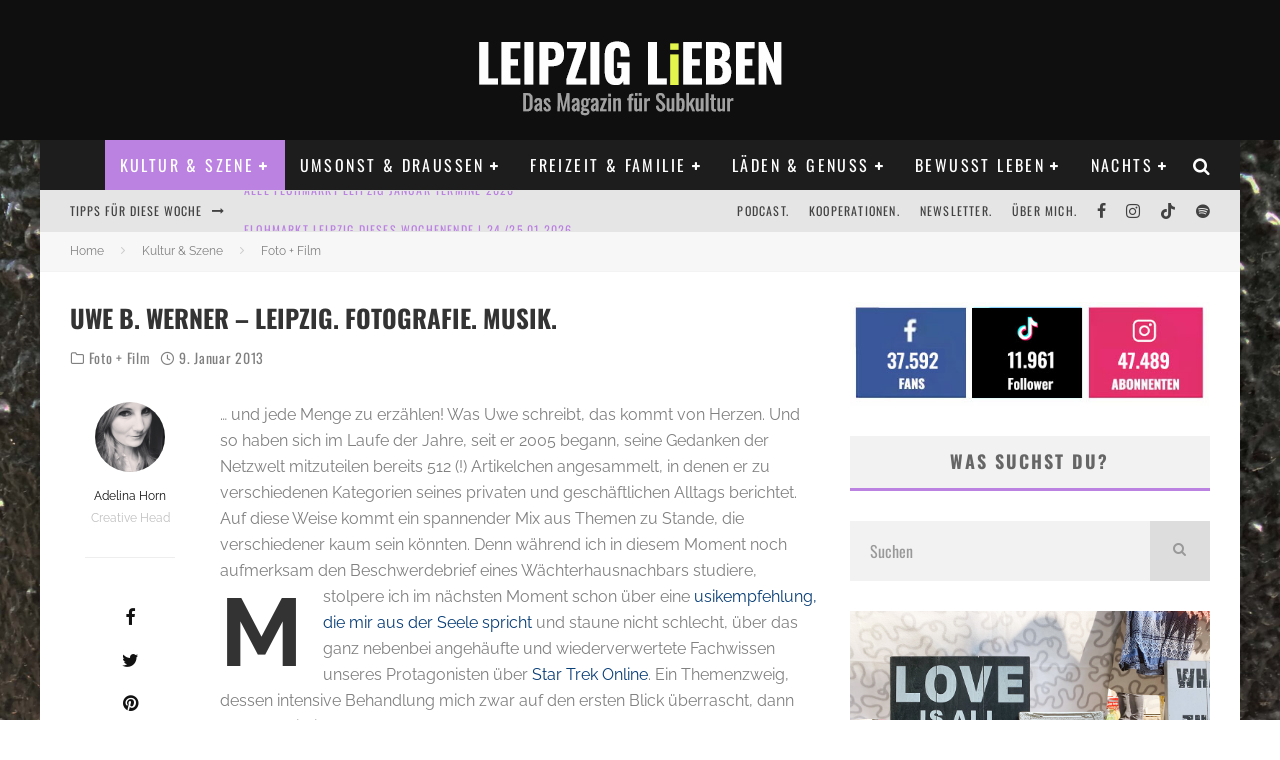

--- FILE ---
content_type: text/html; charset=UTF-8
request_url: https://www.leipzig-leben.de/uwe-b-werner-leipzig-fotografie-musik/
body_size: 77865
content:
<!DOCTYPE html>
<html dir="ltr" lang="de" prefix="og: https://ogp.me/ns#">
<head><style>img.lazy{min-height:1px}</style><link href="https://www.leipzig-leben.de/wp-content/plugins/w3-total-cache/pub/js/lazyload.min.js" as="script">
	<meta charset="UTF-8">
			<meta name="viewport" content="width=device-width, height=device-height, initial-scale=1.0, minimum-scale=1.0">
	
	<link rel="profile" href="http://gmpg.org/xfn/11">
	<title>Uwe B. Werner – Leipzig. Fotografie. Musik. | LEIPZIG LiEBEN</title>

		<!-- All in One SEO 4.9.3 - aioseo.com -->
	<meta name="description" content="“Jeder kann knipsen. Auch ein Automat. Aber nicht jeder kann beobachten. Photographieren ist nur insofern Kunst, als ..." />
	<meta name="robots" content="max-image-preview:large" />
	<meta name="author" content="Adelina Horn"/>
	<link rel="canonical" href="https://www.leipzig-leben.de/uwe-b-werner-leipzig-fotografie-musik/" />
	<meta name="generator" content="All in One SEO (AIOSEO) 4.9.3" />
		<meta property="og:locale" content="de_DE" />
		<meta property="og:site_name" content="LEIPZIG LiEBEN | Das Magazin für Subkultur" />
		<meta property="og:type" content="article" />
		<meta property="og:title" content="Uwe B. Werner – Leipzig. Fotografie. Musik. | LEIPZIG LiEBEN" />
		<meta property="og:description" content="“Jeder kann knipsen. Auch ein Automat. Aber nicht jeder kann beobachten. Photographieren ist nur insofern Kunst, als ..." />
		<meta property="og:url" content="https://www.leipzig-leben.de/uwe-b-werner-leipzig-fotografie-musik/" />
		<meta property="fb:app_id" content="330843476937215" />
		<meta property="fb:admins" content="100001451420438" />
		<meta property="og:image" content="https://www.leipzig-leben.de/wp-content/uploads/2015/01/uwe-b.-werner-e1470132000537.png" />
		<meta property="og:image:secure_url" content="https://www.leipzig-leben.de/wp-content/uploads/2015/01/uwe-b.-werner-e1470132000537.png" />
		<meta property="og:image:width" content="600" />
		<meta property="og:image:height" content="400" />
		<meta property="article:tag" content="foto + film" />
		<meta property="article:tag" content="leipziger blogs" />
		<meta property="article:tag" content="blogs" />
		<meta property="article:published_time" content="2013-01-08T23:27:25+00:00" />
		<meta property="article:modified_time" content="2023-10-17T21:33:19+00:00" />
		<meta property="article:publisher" content="https://www.facebook.com/LeipzigLeben" />
		<meta property="article:author" content="https://www.facebook.com/LeipzigLeben" />
		<meta name="twitter:card" content="summary" />
		<meta name="twitter:site" content="@LeipzigLeben" />
		<meta name="twitter:title" content="Uwe B. Werner – Leipzig. Fotografie. Musik. | LEIPZIG LiEBEN" />
		<meta name="twitter:description" content="“Jeder kann knipsen. Auch ein Automat. Aber nicht jeder kann beobachten. Photographieren ist nur insofern Kunst, als ..." />
		<meta name="twitter:creator" content="@LeipzigLeben" />
		<meta name="twitter:image" content="https://www.leipzig-leben.de/wp-content/uploads/2015/01/uwe-b.-werner-e1470132000537.png" />
		<script type="application/ld+json" class="aioseo-schema">
			{"@context":"https:\/\/schema.org","@graph":[{"@type":"Article","@id":"https:\/\/www.leipzig-leben.de\/uwe-b-werner-leipzig-fotografie-musik\/#article","name":"Uwe B. Werner \u2013 Leipzig. Fotografie. Musik. | LEIPZIG LiEBEN","headline":"Uwe B. Werner \u2013 Leipzig. Fotografie. Musik.","author":{"@id":"https:\/\/www.leipzig-leben.de\/author\/admin\/#author"},"publisher":{"@id":"https:\/\/www.leipzig-leben.de\/#organization"},"image":{"@type":"ImageObject","url":"https:\/\/www.leipzig-leben.de\/wp-content\/uploads\/2015\/01\/uwe-b.-werner-e1470132000537.png","width":600,"height":400,"caption":"Uwe B. Werner"},"datePublished":"2013-01-09T00:27:25+01:00","dateModified":"2023-10-17T23:33:19+02:00","inLanguage":"de-DE","commentCount":3,"mainEntityOfPage":{"@id":"https:\/\/www.leipzig-leben.de\/uwe-b-werner-leipzig-fotografie-musik\/#webpage"},"isPartOf":{"@id":"https:\/\/www.leipzig-leben.de\/uwe-b-werner-leipzig-fotografie-musik\/#webpage"},"articleSection":"Foto + Film, Leipziger Blogs, Blogs, Leipziger Blogs"},{"@type":"BreadcrumbList","@id":"https:\/\/www.leipzig-leben.de\/uwe-b-werner-leipzig-fotografie-musik\/#breadcrumblist","itemListElement":[{"@type":"ListItem","@id":"https:\/\/www.leipzig-leben.de#listItem","position":1,"name":"Home","item":"https:\/\/www.leipzig-leben.de","nextItem":{"@type":"ListItem","@id":"https:\/\/www.leipzig-leben.de\/veranstaltungen\/kultur\/#listItem","name":"Kultur &amp; Szene"}},{"@type":"ListItem","@id":"https:\/\/www.leipzig-leben.de\/veranstaltungen\/kultur\/#listItem","position":2,"name":"Kultur &amp; Szene","item":"https:\/\/www.leipzig-leben.de\/veranstaltungen\/kultur\/","nextItem":{"@type":"ListItem","@id":"https:\/\/www.leipzig-leben.de\/veranstaltungen\/kultur\/fotografie-film\/#listItem","name":"Foto + Film"},"previousItem":{"@type":"ListItem","@id":"https:\/\/www.leipzig-leben.de#listItem","name":"Home"}},{"@type":"ListItem","@id":"https:\/\/www.leipzig-leben.de\/veranstaltungen\/kultur\/fotografie-film\/#listItem","position":3,"name":"Foto + Film","item":"https:\/\/www.leipzig-leben.de\/veranstaltungen\/kultur\/fotografie-film\/","nextItem":{"@type":"ListItem","@id":"https:\/\/www.leipzig-leben.de\/uwe-b-werner-leipzig-fotografie-musik\/#listItem","name":"Uwe B. Werner \u2013 Leipzig. Fotografie. Musik."},"previousItem":{"@type":"ListItem","@id":"https:\/\/www.leipzig-leben.de\/veranstaltungen\/kultur\/#listItem","name":"Kultur &amp; Szene"}},{"@type":"ListItem","@id":"https:\/\/www.leipzig-leben.de\/uwe-b-werner-leipzig-fotografie-musik\/#listItem","position":4,"name":"Uwe B. Werner \u2013 Leipzig. Fotografie. Musik.","previousItem":{"@type":"ListItem","@id":"https:\/\/www.leipzig-leben.de\/veranstaltungen\/kultur\/fotografie-film\/#listItem","name":"Foto + Film"}}]},{"@type":"Organization","@id":"https:\/\/www.leipzig-leben.de\/#organization","name":"Leipzig Leben","description":"Das Magazin f\u00fcr Subkultur","url":"https:\/\/www.leipzig-leben.de\/","telephone":"+491789150717","logo":{"@type":"ImageObject","url":"https:\/\/www.leipzig-leben.de\/wp-content\/uploads\/2016\/06\/LEIPZIG-LiEBEN-Das-Magazin-fuer-Subkultur.jpg","@id":"https:\/\/www.leipzig-leben.de\/uwe-b-werner-leipzig-fotografie-musik\/#organizationLogo","width":334,"height":107,"caption":"LEIPZIG LiEBEN Das Magazin f\u00fcr Subkultur"},"image":{"@id":"https:\/\/www.leipzig-leben.de\/uwe-b-werner-leipzig-fotografie-musik\/#organizationLogo"},"sameAs":["https:\/\/www.facebook.com\/LeipzigLeben","https:\/\/www.twitter.com\/LeipzigLeben","https:\/\/www.instagram.com\/leipzigleben"]},{"@type":"Person","@id":"https:\/\/www.leipzig-leben.de\/author\/admin\/#author","url":"https:\/\/www.leipzig-leben.de\/author\/admin\/","name":"Adelina Horn","image":{"@type":"ImageObject","@id":"https:\/\/www.leipzig-leben.de\/uwe-b-werner-leipzig-fotografie-musik\/#authorImage","url":"https:\/\/secure.gravatar.com\/avatar\/8a890f58a480b7a66d0d2979dab8905c6b1faacd3307077876e3ecc917729c5d?s=96&d=mm&r=g","width":96,"height":96,"caption":"Adelina Horn"}},{"@type":"WebPage","@id":"https:\/\/www.leipzig-leben.de\/uwe-b-werner-leipzig-fotografie-musik\/#webpage","url":"https:\/\/www.leipzig-leben.de\/uwe-b-werner-leipzig-fotografie-musik\/","name":"Uwe B. Werner \u2013 Leipzig. Fotografie. Musik. | LEIPZIG LiEBEN","description":"\u201cJeder kann knipsen. Auch ein Automat. Aber nicht jeder kann beobachten. Photographieren ist nur insofern Kunst, als ...","inLanguage":"de-DE","isPartOf":{"@id":"https:\/\/www.leipzig-leben.de\/#website"},"breadcrumb":{"@id":"https:\/\/www.leipzig-leben.de\/uwe-b-werner-leipzig-fotografie-musik\/#breadcrumblist"},"author":{"@id":"https:\/\/www.leipzig-leben.de\/author\/admin\/#author"},"creator":{"@id":"https:\/\/www.leipzig-leben.de\/author\/admin\/#author"},"image":{"@type":"ImageObject","url":"https:\/\/www.leipzig-leben.de\/wp-content\/uploads\/2015\/01\/uwe-b.-werner-e1470132000537.png","@id":"https:\/\/www.leipzig-leben.de\/uwe-b-werner-leipzig-fotografie-musik\/#mainImage","width":600,"height":400,"caption":"Uwe B. Werner"},"primaryImageOfPage":{"@id":"https:\/\/www.leipzig-leben.de\/uwe-b-werner-leipzig-fotografie-musik\/#mainImage"},"datePublished":"2013-01-09T00:27:25+01:00","dateModified":"2023-10-17T23:33:19+02:00"},{"@type":"WebSite","@id":"https:\/\/www.leipzig-leben.de\/#website","url":"https:\/\/www.leipzig-leben.de\/","name":"LEIPZIG LiEBEN | Das Magazin f\u00fcr Subkultur","alternateName":"LEIPZIG LiEBEN | Das Magazin f\u00fcr Subkultur","description":"Das Magazin f\u00fcr Subkultur","inLanguage":"de-DE","publisher":{"@id":"https:\/\/www.leipzig-leben.de\/#organization"}}]}
		</script>
		<!-- All in One SEO -->


<link rel="alternate" type="application/rss+xml" title="LEIPZIG LiEBEN &raquo; Feed" href="https://www.leipzig-leben.de/feed/" />
<link rel="alternate" type="application/rss+xml" title="LEIPZIG LiEBEN &raquo; Kommentar-Feed" href="https://www.leipzig-leben.de/comments/feed/" />
<script consent-skip-blocker="1" data-skip-lazy-load="js-extra"  data-cfasync="false">
(function () {
  // Web Font Loader compatibility (https://github.com/typekit/webfontloader)
  var modules = {
    typekit: "https://use.typekit.net",
    google: "https://fonts.googleapis.com/"
  };

  var load = function (config) {
    setTimeout(function () {
      var a = window.consentApi;

      // Only when blocker is active
      if (a) {
        // Iterate all modules and handle in a single `WebFont.load`
        Object.keys(modules).forEach(function (module) {
          var newConfigWithoutOtherModules = JSON.parse(
            JSON.stringify(config)
          );
          Object.keys(modules).forEach(function (toRemove) {
            if (toRemove !== module) {
              delete newConfigWithoutOtherModules[toRemove];
            }
          });

          if (newConfigWithoutOtherModules[module]) {
            a.unblock(modules[module]).then(function () {
              var originalLoad = window.WebFont.load;
              if (originalLoad !== load) {
                originalLoad(newConfigWithoutOtherModules);
              }
            });
          }
        });
      }
    }, 0);
  };

  if (!window.WebFont) {
    window.WebFont = {
      load: load
    };
  }
})();
</script><script consent-skip-blocker="1" data-skip-lazy-load="js-extra"  data-cfasync="false">
(function(w,d){w[d]=w[d]||[];w.gtag=function(){w[d].push(arguments)}})(window,"dataLayer");
</script><script consent-skip-blocker="1" data-skip-lazy-load="js-extra"  data-cfasync="false">window.gtag && (()=>{gtag('set', 'url_passthrough', false);
gtag('set', 'ads_data_redaction', true);
for (const d of [{"ad_storage":"denied","ad_user_data":"denied","ad_personalization":"denied","analytics_storage":"denied","functionality_storage":"denied","personalization_storage":"denied","security_storage":"denied","wait_for_update":1000}]) {
	gtag('consent', 'default', d);
}})()</script><style>[consent-id]:not(.rcb-content-blocker):not([consent-transaction-complete]):not([consent-visual-use-parent^="children:"]):not([consent-confirm]){opacity:0!important;}
.rcb-content-blocker+.rcb-content-blocker-children-fallback~*{display:none!important;}</style><link rel="preload" href="https://www.leipzig-leben.de/wp-content/5eeacef6f111927ea06a2341056b9b20/dist/1749816079.js?ver=fa3e989866890cdb953249cbc9c0c731" as="script" />
<link rel="preload" href="https://www.leipzig-leben.de/wp-content/5eeacef6f111927ea06a2341056b9b20/dist/680556361.js?ver=5.2.12" as="script" />
<link rel="preload" href="https://www.leipzig-leben.de/wp-content/5eeacef6f111927ea06a2341056b9b20/dist/225165780.js?ver=493cb33509603a30786e3ab9a5d0d91f" as="script" />
<link rel="preload" href="https://www.leipzig-leben.de/wp-content/plugins/real-cookie-banner-pro/public/lib/animate.css/animate.min.css?ver=4.1.1" as="style" />
<link rel="alternate" type="application/rss+xml" title="LEIPZIG LiEBEN &raquo; Kommentar-Feed zu Uwe B. Werner – Leipzig. Fotografie. Musik." href="https://www.leipzig-leben.de/uwe-b-werner-leipzig-fotografie-musik/feed/" />
<link id='omgf-preload-0' rel='preload' href='//www.leipzig-leben.de/wp-content/uploads/omgf/valenti-fonts/oswald-normal-latin-ext-400.woff2?ver=1709185462' as='font' type='font/woff2' crossorigin />
<link id='omgf-preload-1' rel='preload' href='//www.leipzig-leben.de/wp-content/uploads/omgf/valenti-fonts/oswald-normal-latin-400.woff2?ver=1709185462' as='font' type='font/woff2' crossorigin />
<link id='omgf-preload-2' rel='preload' href='//www.leipzig-leben.de/wp-content/uploads/omgf/valenti-fonts/oswald-normal-latin-ext-700.woff2?ver=1709185462' as='font' type='font/woff2' crossorigin />
<link id='omgf-preload-3' rel='preload' href='//www.leipzig-leben.de/wp-content/uploads/omgf/valenti-fonts/oswald-normal-latin-700.woff2?ver=1709185462' as='font' type='font/woff2' crossorigin />
<link id='omgf-preload-4' rel='preload' href='//www.leipzig-leben.de/wp-content/uploads/omgf/valenti-fonts/raleway-normal-latin-ext-400.woff2?ver=1709185462' as='font' type='font/woff2' crossorigin />
<link id='omgf-preload-5' rel='preload' href='//www.leipzig-leben.de/wp-content/uploads/omgf/valenti-fonts/raleway-normal-latin-400.woff2?ver=1709185462' as='font' type='font/woff2' crossorigin />
<link id='omgf-preload-6' rel='preload' href='//www.leipzig-leben.de/wp-content/uploads/omgf/valenti-fonts/raleway-normal-latin-ext-700.woff2?ver=1709185462' as='font' type='font/woff2' crossorigin />
<link id='omgf-preload-7' rel='preload' href='//www.leipzig-leben.de/wp-content/uploads/omgf/valenti-fonts/raleway-normal-latin-700.woff2?ver=1709185462' as='font' type='font/woff2' crossorigin />
<script data-cfasync="false" type="text/javascript" defer src="https://www.leipzig-leben.de/wp-content/5eeacef6f111927ea06a2341056b9b20/dist/1749816079.js?ver=fa3e989866890cdb953249cbc9c0c731" id="real-cookie-banner-pro-vendor-real-cookie-banner-pro-banner_tcf-js"></script>
<script data-cfasync="false" type="text/javascript" defer src="https://www.leipzig-leben.de/wp-content/5eeacef6f111927ea06a2341056b9b20/dist/680556361.js?ver=5.2.12" id="iabtcf-stub-js"></script>
<script type="application/json" data-skip-lazy-load="js-extra" data-skip-moving="true" data-no-defer nitro-exclude data-alt-type="application/ld+json" data-dont-merge data-wpmeteor-nooptimize="true" data-cfasync="false" id="af6231f2677df36507e10fbac502c5a1d1-js-extra">{"slug":"real-cookie-banner-pro","textDomain":"real-cookie-banner","version":"5.2.12","restUrl":"https:\/\/www.leipzig-leben.de\/wp-json\/real-cookie-banner\/v1\/","restNamespace":"real-cookie-banner\/v1","restPathObfuscateOffset":"2599ac1dfbc45b16","restRoot":"https:\/\/www.leipzig-leben.de\/wp-json\/","restQuery":{"_v":"5.2.12","_locale":"user"},"restNonce":"d2ca3533d4","restRecreateNonceEndpoint":"https:\/\/www.leipzig-leben.de\/wp-admin\/admin-ajax.php?action=rest-nonce","publicUrl":"https:\/\/www.leipzig-leben.de\/wp-content\/plugins\/real-cookie-banner-pro\/public\/","chunkFolder":"dist","chunksLanguageFolder":"https:\/\/www.leipzig-leben.de\/wp-content\/languages\/mo-cache\/real-cookie-banner-pro\/","chunks":{"chunk-config-tab-blocker.lite.js":["de_DE-83d48f038e1cf6148175589160cda67e","de_DE-e051c4c51a9ece7608a571f9dada4712","de_DE-24de88ac89ca0a1363889bd3fd6e1c50","de_DE-93ec68381a9f458fbce3acbccd434479"],"chunk-config-tab-blocker.pro.js":["de_DE-ddf5ae983675e7b6eec2afc2d53654a2","de_DE-ad0fc0f9f96d053303b1ede45a238984","de_DE-e516a6866b9a31db231ab92dedaa8b29","de_DE-1aac2e7f59d941d7ed1061d1018d2957"],"chunk-config-tab-consent.lite.js":["de_DE-3823d7521a3fc2857511061e0d660408"],"chunk-config-tab-consent.pro.js":["de_DE-9cb9ecf8c1e8ce14036b5f3a5e19f098"],"chunk-config-tab-cookies.lite.js":["de_DE-1a51b37d0ef409906245c7ed80d76040","de_DE-e051c4c51a9ece7608a571f9dada4712","de_DE-24de88ac89ca0a1363889bd3fd6e1c50"],"chunk-config-tab-cookies.pro.js":["de_DE-572ee75deed92e7a74abba4b86604687","de_DE-ad0fc0f9f96d053303b1ede45a238984","de_DE-e516a6866b9a31db231ab92dedaa8b29"],"chunk-config-tab-dashboard.lite.js":["de_DE-f843c51245ecd2b389746275b3da66b6"],"chunk-config-tab-dashboard.pro.js":["de_DE-ae5ae8f925f0409361cfe395645ac077"],"chunk-config-tab-import.lite.js":["de_DE-66df94240f04843e5a208823e466a850"],"chunk-config-tab-import.pro.js":["de_DE-e5fee6b51986d4ff7a051d6f6a7b076a"],"chunk-config-tab-licensing.lite.js":["de_DE-e01f803e4093b19d6787901b9591b5a6"],"chunk-config-tab-licensing.pro.js":["de_DE-4918ea9704f47c2055904e4104d4ffba"],"chunk-config-tab-scanner.lite.js":["de_DE-b10b39f1099ef599835c729334e38429"],"chunk-config-tab-scanner.pro.js":["de_DE-752a1502ab4f0bebfa2ad50c68ef571f"],"chunk-config-tab-settings.lite.js":["de_DE-37978e0b06b4eb18b16164a2d9c93a2c"],"chunk-config-tab-settings.pro.js":["de_DE-e59d3dcc762e276255c8989fbd1f80e3"],"chunk-config-tab-tcf.lite.js":["de_DE-4f658bdbf0aa370053460bc9e3cd1f69","de_DE-e051c4c51a9ece7608a571f9dada4712","de_DE-93ec68381a9f458fbce3acbccd434479"],"chunk-config-tab-tcf.pro.js":["de_DE-e1e83d5b8a28f1f91f63b9de2a8b181a","de_DE-ad0fc0f9f96d053303b1ede45a238984","de_DE-1aac2e7f59d941d7ed1061d1018d2957"]},"others":{"customizeValuesBanner":"{\"layout\":{\"type\":\"dialog\",\"maxHeightEnabled\":false,\"maxHeight\":740,\"dialogMaxWidth\":530,\"dialogPosition\":\"middleCenter\",\"dialogMargin\":[0,0,0,0],\"bannerPosition\":\"bottom\",\"bannerMaxWidth\":1024,\"dialogBorderRadius\":3,\"borderRadius\":5,\"animationIn\":\"slideInUp\",\"animationInDuration\":500,\"animationInOnlyMobile\":true,\"animationOut\":\"none\",\"animationOutDuration\":500,\"animationOutOnlyMobile\":true,\"overlay\":true,\"overlayBg\":\"#000000\",\"overlayBgAlpha\":38,\"overlayBlur\":2},\"decision\":{\"acceptAll\":\"button\",\"acceptEssentials\":\"button\",\"showCloseIcon\":false,\"acceptIndividual\":\"link\",\"buttonOrder\":\"all,essential,save,individual\",\"showGroups\":false,\"groupsFirstView\":false,\"saveButton\":\"always\"},\"design\":{\"bg\":\"#ffffff\",\"textAlign\":\"center\",\"linkTextDecoration\":\"underline\",\"borderWidth\":0,\"borderColor\":\"#ffffff\",\"fontSize\":13,\"fontColor\":\"#2b2b2b\",\"fontInheritFamily\":true,\"fontFamily\":\"Arial, Helvetica, sans-serif\",\"fontWeight\":\"normal\",\"boxShadowEnabled\":true,\"boxShadowOffsetX\":0,\"boxShadowOffsetY\":5,\"boxShadowBlurRadius\":13,\"boxShadowSpreadRadius\":0,\"boxShadowColor\":\"#000000\",\"boxShadowColorAlpha\":20},\"headerDesign\":{\"inheritBg\":true,\"bg\":\"#f4f4f4\",\"inheritTextAlign\":true,\"textAlign\":\"center\",\"padding\":[17,20,15,20],\"logo\":\"\",\"logoRetina\":\"\",\"logoMaxHeight\":40,\"logoPosition\":\"left\",\"logoMargin\":[5,15,5,15],\"fontSize\":20,\"fontColor\":\"#2b2b2b\",\"fontInheritFamily\":true,\"fontFamily\":\"Arial, Helvetica, sans-serif\",\"fontWeight\":\"normal\",\"borderWidth\":1,\"borderColor\":\"#efefef\"},\"bodyDesign\":{\"padding\":[15,20,5,20],\"descriptionInheritFontSize\":true,\"descriptionFontSize\":13,\"dottedGroupsInheritFontSize\":true,\"dottedGroupsFontSize\":13,\"dottedGroupsBulletColor\":\"#15779b\",\"teachingsInheritTextAlign\":true,\"teachingsTextAlign\":\"center\",\"teachingsSeparatorActive\":true,\"teachingsSeparatorWidth\":50,\"teachingsSeparatorHeight\":1,\"teachingsSeparatorColor\":\"#15779b\",\"teachingsInheritFontSize\":false,\"teachingsFontSize\":12,\"teachingsInheritFontColor\":false,\"teachingsFontColor\":\"#7c7c7c\",\"accordionMargin\":[10,0,5,0],\"accordionPadding\":[5,10,5,10],\"accordionArrowType\":\"outlined\",\"accordionArrowColor\":\"#15779b\",\"accordionBg\":\"#ffffff\",\"accordionActiveBg\":\"#f9f9f9\",\"accordionHoverBg\":\"#efefef\",\"accordionBorderWidth\":1,\"accordionBorderColor\":\"#efefef\",\"accordionTitleFontSize\":12,\"accordionTitleFontColor\":\"#2b2b2b\",\"accordionTitleFontWeight\":\"normal\",\"accordionDescriptionMargin\":[5,0,0,0],\"accordionDescriptionFontSize\":12,\"accordionDescriptionFontColor\":\"#828282\",\"accordionDescriptionFontWeight\":\"normal\",\"acceptAllOneRowLayout\":false,\"acceptAllPadding\":[10,10,10,10],\"acceptAllBg\":\"#15779b\",\"acceptAllTextAlign\":\"center\",\"acceptAllFontSize\":18,\"acceptAllFontColor\":\"#ffffff\",\"acceptAllFontWeight\":\"normal\",\"acceptAllBorderWidth\":0,\"acceptAllBorderColor\":\"#000000\",\"acceptAllHoverBg\":\"#11607d\",\"acceptAllHoverFontColor\":\"#ffffff\",\"acceptAllHoverBorderColor\":\"#000000\",\"acceptEssentialsUseAcceptAll\":true,\"acceptEssentialsButtonType\":\"\",\"acceptEssentialsPadding\":[10,10,10,10],\"acceptEssentialsBg\":\"#efefef\",\"acceptEssentialsTextAlign\":\"center\",\"acceptEssentialsFontSize\":18,\"acceptEssentialsFontColor\":\"#0a0a0a\",\"acceptEssentialsFontWeight\":\"normal\",\"acceptEssentialsBorderWidth\":0,\"acceptEssentialsBorderColor\":\"#000000\",\"acceptEssentialsHoverBg\":\"#e8e8e8\",\"acceptEssentialsHoverFontColor\":\"#000000\",\"acceptEssentialsHoverBorderColor\":\"#000000\",\"acceptIndividualPadding\":[5,5,5,5],\"acceptIndividualBg\":\"#ffffff\",\"acceptIndividualTextAlign\":\"center\",\"acceptIndividualFontSize\":15,\"acceptIndividualFontColor\":\"#15779b\",\"acceptIndividualFontWeight\":\"normal\",\"acceptIndividualBorderWidth\":0,\"acceptIndividualBorderColor\":\"#000000\",\"acceptIndividualHoverBg\":\"#ffffff\",\"acceptIndividualHoverFontColor\":\"#11607d\",\"acceptIndividualHoverBorderColor\":\"#000000\"},\"footerDesign\":{\"poweredByLink\":true,\"inheritBg\":false,\"bg\":\"#fcfcfc\",\"inheritTextAlign\":true,\"textAlign\":\"center\",\"padding\":[10,20,15,20],\"fontSize\":14,\"fontColor\":\"#7c7c7c\",\"fontInheritFamily\":true,\"fontFamily\":\"Arial, Helvetica, sans-serif\",\"fontWeight\":\"normal\",\"hoverFontColor\":\"#2b2b2b\",\"borderWidth\":1,\"borderColor\":\"#efefef\",\"languageSwitcher\":\"flags\"},\"texts\":{\"headline\":\"Privatsph\\u00e4re-Einstellungen\",\"description\":\"Wir verwenden Cookies und \\u00e4hnliche Technologien auf unserer Website und verarbeiten personenbezogene Daten von dir (z.B. IP-Adresse), um z.B. Inhalte und Anzeigen zu personalisieren, Medien von Drittanbietern einzubinden oder Zugriffe auf unsere Website zu analysieren. Die Datenverarbeitung kann auch erst in Folge gesetzter Cookies stattfinden. Wir teilen diese Daten mit Dritten, die wir in den Privatsph\\u00e4re-Einstellungen benennen.<br \\\/><br \\\/>Die Datenverarbeitung kann mit deiner Einwilligung oder auf Basis eines berechtigten Interesses erfolgen, dem du in den Privatsph\\u00e4re-Einstellungen widersprechen kannst. Du hast das Recht, nicht einzuwilligen und deine Einwilligung zu einem sp\\u00e4teren Zeitpunkt zu \\u00e4ndern oder zu widerrufen. Weitere Informationen zur Verwendung deiner Daten findest du in unserer {{privacyPolicy}}Datenschutzerkl\\u00e4rung{{\\\/privacyPolicy}}.\",\"acceptAll\":\"Alle akzeptieren\",\"acceptEssentials\":\"Weiter ohne Einwilligung\",\"acceptIndividual\":\"Privatsph\\u00e4re-Einstellungen individuell festlegen\",\"poweredBy\":\"0\",\"dataProcessingInUnsafeCountries\":\"Einige Services verarbeiten personenbezogene Daten in unsicheren Drittl\\u00e4ndern. Indem du in die Nutzung dieser Services einwilligst, erkl\\u00e4rst du dich auch mit der Verarbeitung deiner Daten in diesen unsicheren Drittl\\u00e4ndern gem\\u00e4\\u00df {{legalBasis}} einverstanden. Dies birgt das Risiko, dass deine Daten von Beh\\u00f6rden zu Kontroll- und \\u00dcberwachungszwecken verarbeitet werden, m\\u00f6glicherweise ohne die M\\u00f6glichkeit eines Rechtsbehelfs.\",\"ageNoticeBanner\":\"Du bist unter {{minAge}} Jahre alt? Dann kannst du nicht in optionale Services einwilligen. Du kannst deine Eltern oder Erziehungsberechtigten bitten, mit dir in diese Services einzuwilligen.\",\"ageNoticeBlocker\":\"Du bist unter {{minAge}} Jahre alt? Leider darfst du in diesen Service nicht selbst einwilligen, um diese Inhalte zu sehen. Bitte deine Eltern oder Erziehungsberechtigten, in den Service mit dir einzuwilligen!\",\"listServicesNotice\":\"Wenn du alle Services akzeptierst, erlaubst du, dass {{services}} geladen werden. Diese sind nach ihrem Zweck in Gruppen {{serviceGroups}} unterteilt (Zugeh\\u00f6rigkeit durch hochgestellte Zahlen gekennzeichnet).\",\"listServicesLegitimateInterestNotice\":\"Au\\u00dferdem werden {{services}} auf der Grundlage eines berechtigten Interesses geladen.\",\"tcfStacksCustomName\":\"Services mit verschiedenen Zwecken au\\u00dferhalb des TCF-Standards\",\"tcfStacksCustomDescription\":\"Services, die Einwilligungen nicht \\u00fcber den TCF-Standard, sondern \\u00fcber andere Technologien teilen. Diese werden nach ihrem Zweck in mehrere Gruppen unterteilt. Einige davon werden aufgrund eines berechtigten Interesses genutzt (z.B. Gefahrenabwehr), andere werden nur mit deiner Einwilligung genutzt. Details zu den einzelnen Gruppen und Zwecken der Services findest du in den individuellen Privatsph\\u00e4re-Einstellungen.\",\"consentForwardingExternalHosts\":\"Deine Einwilligung gilt auch auf {{websites}}.\",\"blockerHeadline\":\"{{name}} aufgrund von Privatsph\\u00e4re-Einstellungen blockiert\",\"blockerLinkShowMissing\":\"Zeige alle Services, in die du noch einwilligen musst\",\"blockerLoadButton\":\"Services akzeptieren und Inhalte laden\",\"blockerAcceptInfo\":\"Wenn du die blockierten Inhalte l\\u00e4dst, werden deine Datenschutzeinstellungen angepasst. Inhalte aus diesem Service werden in Zukunft nicht mehr blockiert.\",\"stickyHistory\":\"Historie der Privatsph\\u00e4re-Einstellungen\",\"stickyRevoke\":\"Einwilligungen widerrufen\",\"stickyRevokeSuccessMessage\":\"Du hast die Einwilligung f\\u00fcr Services mit dessen Cookies und Verarbeitung personenbezogener Daten erfolgreich widerrufen. Die Seite wird jetzt neu geladen!\",\"stickyChange\":\"Privatsph\\u00e4re-Einstellungen \\u00e4ndern\"},\"individualLayout\":{\"inheritDialogMaxWidth\":false,\"dialogMaxWidth\":970,\"inheritBannerMaxWidth\":true,\"bannerMaxWidth\":1980,\"descriptionTextAlign\":\"left\"},\"group\":{\"checkboxBg\":\"#f0f0f0\",\"checkboxBorderWidth\":1,\"checkboxBorderColor\":\"#d2d2d2\",\"checkboxActiveColor\":\"#ffffff\",\"checkboxActiveBg\":\"#15779b\",\"checkboxActiveBorderColor\":\"#11607d\",\"groupInheritBg\":true,\"groupBg\":\"#f4f4f4\",\"groupPadding\":[15,15,15,15],\"groupSpacing\":10,\"groupBorderRadius\":5,\"groupBorderWidth\":1,\"groupBorderColor\":\"#f4f4f4\",\"headlineFontSize\":16,\"headlineFontWeight\":\"normal\",\"headlineFontColor\":\"#2b2b2b\",\"descriptionFontSize\":14,\"descriptionFontColor\":\"#7c7c7c\",\"linkColor\":\"#7c7c7c\",\"linkHoverColor\":\"#2b2b2b\",\"detailsHideLessRelevant\":true},\"saveButton\":{\"useAcceptAll\":true,\"type\":\"button\",\"padding\":[10,10,10,10],\"bg\":\"#efefef\",\"textAlign\":\"center\",\"fontSize\":18,\"fontColor\":\"#0a0a0a\",\"fontWeight\":\"normal\",\"borderWidth\":0,\"borderColor\":\"#000000\",\"hoverBg\":\"#e8e8e8\",\"hoverFontColor\":\"#000000\",\"hoverBorderColor\":\"#000000\"},\"individualTexts\":{\"headline\":\"Individuelle Privatsph\\u00e4re-Einstellungen\",\"description\":\"Wir verwenden Cookies und \\u00e4hnliche Technologien auf unserer Website und verarbeiten personenbezogene Daten von dir (z.B. IP-Adresse), um z.B. Inhalte und Anzeigen zu personalisieren, Medien von Drittanbietern einzubinden oder Zugriffe auf unsere Website zu analysieren. Die Datenverarbeitung kann auch erst in Folge gesetzter Cookies stattfinden. Wir teilen diese Daten mit Dritten, die wir in den Privatsph\\u00e4re-Einstellungen benennen.<br \\\/><br \\\/>Die Datenverarbeitung kann mit deiner Einwilligung oder auf Basis eines berechtigten Interesses erfolgen, dem du in den Privatsph\\u00e4re-Einstellungen widersprechen kannst. Du hast das Recht, nicht einzuwilligen und deine Einwilligung zu einem sp\\u00e4teren Zeitpunkt zu \\u00e4ndern oder zu widerrufen. Weitere Informationen zur Verwendung deiner Daten findest du in unserer {{privacyPolicy}}Datenschutzerkl\\u00e4rung{{\\\/privacyPolicy}}.<br \\\/><br \\\/>Im Folgenden findest du eine \\u00dcbersicht \\u00fcber alle Services, die von dieser Website genutzt werden. Du kannst dir detaillierte Informationen zu jedem Service ansehen und ihm einzeln zustimmen oder von deinem Widerspruchsrecht Gebrauch machen.\",\"save\":\"Individuelle Auswahlen speichern\",\"showMore\":\"Service-Informationen anzeigen\",\"hideMore\":\"Service-Informationen ausblenden\",\"postamble\":\"\"},\"mobile\":{\"enabled\":true,\"maxHeight\":400,\"hideHeader\":false,\"alignment\":\"bottom\",\"scalePercent\":90,\"scalePercentVertical\":-50},\"sticky\":{\"enabled\":false,\"animationsEnabled\":true,\"alignment\":\"left\",\"bubbleBorderRadius\":50,\"icon\":\"fingerprint\",\"iconCustom\":\"\",\"iconCustomRetina\":\"\",\"iconSize\":30,\"iconColor\":\"#ffffff\",\"bubbleMargin\":[10,20,20,20],\"bubblePadding\":15,\"bubbleBg\":\"#15779b\",\"bubbleBorderWidth\":0,\"bubbleBorderColor\":\"#10556f\",\"boxShadowEnabled\":true,\"boxShadowOffsetX\":0,\"boxShadowOffsetY\":2,\"boxShadowBlurRadius\":5,\"boxShadowSpreadRadius\":1,\"boxShadowColor\":\"#105b77\",\"boxShadowColorAlpha\":40,\"bubbleHoverBg\":\"#ffffff\",\"bubbleHoverBorderColor\":\"#000000\",\"hoverIconColor\":\"#000000\",\"hoverIconCustom\":\"\",\"hoverIconCustomRetina\":\"\",\"menuFontSize\":16,\"menuBorderRadius\":5,\"menuItemSpacing\":10,\"menuItemPadding\":[5,10,5,10]},\"customCss\":{\"css\":\"\",\"antiAdBlocker\":\"y\"}}","isPro":true,"showProHints":false,"proUrl":"https:\/\/devowl.io\/de\/go\/real-cookie-banner?source=rcb-lite","showLiteNotice":false,"frontend":{"groups":"[{\"id\":1657,\"name\":\"Essenziell\",\"slug\":\"essenziell\",\"description\":\"Essenzielle Services sind f\\u00fcr die grundlegende Funktionalit\\u00e4t der Website erforderlich. Sie enthalten nur technisch notwendige Services. Diesen Services kann nicht widersprochen werden.\",\"isEssential\":true,\"isDefault\":true,\"items\":[{\"id\":27787,\"name\":\"Real Cookie Banner\",\"purpose\":\"Real Cookie Banner bittet Website-Besucher um die Einwilligung zum Setzen von Cookies und zur Verarbeitung personenbezogener Daten. Dazu wird jedem Website-Besucher eine UUID (pseudonyme Identifikation des Nutzers) zugewiesen, die bis zum Ablauf des Cookies zur Speicherung der Einwilligung g\\u00fcltig ist. Cookies werden dazu verwendet, um zu testen, ob Cookies gesetzt werden k\\u00f6nnen, um Referenz auf die dokumentierte Einwilligung zu speichern, um zu speichern, in welche Services aus welchen Service-Gruppen der Besucher eingewilligt hat, und, falls Einwilligung nach dem Transparency & Consent Framework (TCF) eingeholt werden, um die Einwilligungen in TCF Partner, Zwecke, besondere Zwecke, Funktionen und besondere Funktionen zu speichern. Im Rahmen der Darlegungspflicht nach DSGVO wird die erhobene Einwilligung vollumf\\u00e4nglich dokumentiert. Dazu z\\u00e4hlt neben den Services und Service-Gruppen, in welche der Besucher eingewilligt hat, und falls Einwilligung nach dem TCF Standard eingeholt werden, in welche TCF Partner, Zwecke und Funktionen der Besucher eingewilligt hat, alle Einstellungen des Cookie Banners zum Zeitpunkt der Einwilligung als auch die technischen Umst\\u00e4nde (z.B. Gr\\u00f6\\u00dfe des Sichtbereichs bei der Einwilligung) und die Nutzerinteraktionen (z.B. Klick auf Buttons), die zur Einwilligung gef\\u00fchrt haben. Die Einwilligung wird pro Sprache einmal erhoben.\",\"providerContact\":{\"phone\":\"\",\"email\":\"\",\"link\":\"\"},\"isProviderCurrentWebsite\":true,\"provider\":\"Leipzig leben\",\"uniqueName\":\"real-cookie-banner\",\"isEmbeddingOnlyExternalResources\":false,\"legalBasis\":\"legal-requirement\",\"dataProcessingInCountries\":[],\"dataProcessingInCountriesSpecialTreatments\":[],\"technicalDefinitions\":[{\"type\":\"http\",\"name\":\"real_cookie_banner*\",\"host\":\".leipzig-leben.de\",\"duration\":364,\"durationUnit\":\"d\",\"isSessionDuration\":false,\"purpose\":\"Eindeutiger Identifikator f\\u00fcr die Einwilligung, aber nicht f\\u00fcr den Website-Besucher. Revisionshash f\\u00fcr die Einstellungen des Cookie-Banners (Texte, Farben, Funktionen, Servicegruppen, Dienste, Content Blocker usw.). IDs f\\u00fcr eingewilligte Services und Service-Gruppen.\"},{\"type\":\"http\",\"name\":\"real_cookie_banner*-tcf\",\"host\":\".leipzig-leben.de\",\"duration\":364,\"durationUnit\":\"d\",\"isSessionDuration\":false,\"purpose\":\"Im Rahmen von TCF gesammelte Einwilligungen, die im TC-String-Format gespeichert werden, einschlie\\u00dflich TCF-Vendoren, -Zwecke, -Sonderzwecke, -Funktionen und -Sonderfunktionen.\"},{\"type\":\"http\",\"name\":\"real_cookie_banner*-gcm\",\"host\":\".leipzig-leben.de\",\"duration\":364,\"durationUnit\":\"d\",\"isSessionDuration\":false,\"purpose\":\"Die im Google Consent Mode gesammelten Einwilligungen in die verschiedenen Einwilligungstypen (Zwecke) werden f\\u00fcr alle mit dem Google Consent Mode kompatiblen Services gespeichert.\"},{\"type\":\"http\",\"name\":\"real_cookie_banner-test\",\"host\":\".leipzig-leben.de\",\"duration\":364,\"durationUnit\":\"d\",\"isSessionDuration\":false,\"purpose\":\"Cookie, der gesetzt wurde, um die Funktionalit\\u00e4t von HTTP-Cookies zu testen. Wird sofort nach dem Test gel\\u00f6scht.\"},{\"type\":\"local\",\"name\":\"real_cookie_banner*\",\"host\":\"https:\\\/\\\/www.leipzig-leben.de\",\"duration\":1,\"durationUnit\":\"d\",\"isSessionDuration\":false,\"purpose\":\"Eindeutiger Identifikator f\\u00fcr die Einwilligung, aber nicht f\\u00fcr den Website-Besucher. Revisionshash f\\u00fcr die Einstellungen des Cookie-Banners (Texte, Farben, Funktionen, Service-Gruppen, Services, Content Blocker usw.). IDs f\\u00fcr eingewilligte Services und Service-Gruppen. Wird nur solange gespeichert, bis die Einwilligung auf dem Website-Server dokumentiert ist.\"},{\"type\":\"local\",\"name\":\"real_cookie_banner*-tcf\",\"host\":\"https:\\\/\\\/www.leipzig-leben.de\",\"duration\":1,\"durationUnit\":\"d\",\"isSessionDuration\":false,\"purpose\":\"Im Rahmen von TCF gesammelte Einwilligungen werden im TC-String-Format gespeichert, einschlie\\u00dflich TCF Vendoren, Zwecke, besondere Zwecke, Funktionen und besondere Funktionen. Wird nur solange gespeichert, bis die Einwilligung auf dem Website-Server dokumentiert ist.\"},{\"type\":\"local\",\"name\":\"real_cookie_banner*-gcm\",\"host\":\"https:\\\/\\\/www.leipzig-leben.de\",\"duration\":1,\"durationUnit\":\"d\",\"isSessionDuration\":false,\"purpose\":\"Im Rahmen des Google Consent Mode erfasste Einwilligungen werden f\\u00fcr alle mit dem Google Consent Mode kompatiblen Services in Einwilligungstypen (Zwecke) gespeichert. Wird nur solange gespeichert, bis die Einwilligung auf dem Website-Server dokumentiert ist.\"},{\"type\":\"local\",\"name\":\"real_cookie_banner-consent-queue*\",\"host\":\"https:\\\/\\\/www.leipzig-leben.de\",\"duration\":1,\"durationUnit\":\"d\",\"isSessionDuration\":false,\"purpose\":\"Lokale Zwischenspeicherung (Caching) der Auswahl im Cookie-Banner, bis der Server die Einwilligung dokumentiert; Dokumentation periodisch oder bei Seitenwechseln versucht, wenn der Server nicht verf\\u00fcgbar oder \\u00fcberlastet ist.\"}],\"codeDynamics\":[],\"providerPrivacyPolicyUrl\":\"https:\\\/\\\/www.leipzig-leben.de\\\/datenschutz\\\/\",\"providerLegalNoticeUrl\":\"\",\"tagManagerOptInEventName\":\"\",\"tagManagerOptOutEventName\":\"\",\"googleConsentModeConsentTypes\":[],\"executePriority\":10,\"codeOptIn\":\"\",\"executeCodeOptInWhenNoTagManagerConsentIsGiven\":false,\"codeOptOut\":\"\",\"executeCodeOptOutWhenNoTagManagerConsentIsGiven\":false,\"deleteTechnicalDefinitionsAfterOptOut\":false,\"codeOnPageLoad\":\"\",\"presetId\":\"real-cookie-banner\"}]},{\"id\":1658,\"name\":\"Funktional\",\"slug\":\"funktional\",\"description\":\"Funktionale Services sind notwendig, um \\u00fcber die wesentliche Funktionalit\\u00e4t der Website hinausgehende Features wie h\\u00fcbschere Schriftarten, Videowiedergabe oder interaktive Web 2.0-Features bereitzustellen. Inhalte von z.B. Video- und Social Media-Plattformen sind standardm\\u00e4\\u00dfig gesperrt und k\\u00f6nnen zugestimmt werden. Wenn dem Service zugestimmt wird, werden diese Inhalte automatisch ohne weitere manuelle Einwilligung geladen.\",\"isEssential\":false,\"isDefault\":true,\"items\":[{\"id\":39759,\"name\":\"Google User Content\",\"purpose\":\"Google User Content ist ein Dienst, der Dateien wie Bilder oder Scripte, die nicht auf dem Client-Ger\\u00e4t des Nutzers installiert sind, herunterl\\u00e4dt und in die Website einbettet. Auf dem Client-Ger\\u00e4t des Nutzers werden keine Cookies im technischen Sinne gesetzt, aber es werden technische und pers\\u00f6nliche Daten wie z.B. die IP-Adresse vom Client an den Server des Dienstanbieters \\u00fcbertragen, um die Nutzung des Dienstes zu erm\\u00f6glichen.\",\"providerContact\":{\"phone\":\"+1 650 253 0000\",\"email\":\"dpo-google@google.com\",\"link\":\"https:\\\/\\\/support.google.com\\\/\"},\"isProviderCurrentWebsite\":false,\"provider\":\"Google Ireland Limited, Gordon House, Barrow Street, Dublin 4, Irland\",\"uniqueName\":\"google-user-content\",\"isEmbeddingOnlyExternalResources\":true,\"legalBasis\":\"consent\",\"dataProcessingInCountries\":[\"US\",\"IE\",\"AU\",\"BE\",\"BR\",\"CA\",\"CL\",\"FI\",\"FR\",\"DE\",\"HK\",\"IN\",\"ID\",\"IL\",\"IT\",\"JP\",\"KR\",\"NL\",\"PL\",\"QA\",\"SG\",\"ES\",\"CH\",\"TW\",\"GB\"],\"dataProcessingInCountriesSpecialTreatments\":[\"standard-contractual-clauses\",\"provider-is-self-certified-trans-atlantic-data-privacy-framework\"],\"technicalDefinitions\":[],\"codeDynamics\":[],\"providerPrivacyPolicyUrl\":\"https:\\\/\\\/policies.google.com\\\/privacy\",\"providerLegalNoticeUrl\":\"https:\\\/\\\/www.google.de\\\/contact\\\/impressum.html\",\"tagManagerOptInEventName\":\"\",\"tagManagerOptOutEventName\":\"\",\"googleConsentModeConsentTypes\":[],\"executePriority\":10,\"codeOptIn\":\"\",\"executeCodeOptInWhenNoTagManagerConsentIsGiven\":false,\"codeOptOut\":\"\",\"executeCodeOptOutWhenNoTagManagerConsentIsGiven\":false,\"deleteTechnicalDefinitionsAfterOptOut\":false,\"codeOnPageLoad\":\"\",\"presetId\":\"google-user-content\"},{\"id\":39758,\"name\":\"Facebook Graph\",\"purpose\":\"Facebook Graph erm\\u00f6glicht es uns Daten wie Namen, Bilder oder Texte aus dem sogenannten Facebook Social Graph (Datenbank) zu laden. Die Cookies werden verwendet, um besuchte Websites und detaillierte Statistiken \\u00fcber das Nutzerverhalten zu sammeln. Diese Daten k\\u00f6nnen mit den Daten der auf facebook.com registrierten Benutzer verkn\\u00fcpft werden.\",\"providerContact\":{\"phone\":\"\",\"email\":\"support@fb.com\",\"link\":\"https:\\\/\\\/www.facebook.com\\\/business\\\/help\"},\"isProviderCurrentWebsite\":false,\"provider\":\"Meta Platforms Ireland Limited, 4 Grand Canal Square Grand Canal Harbour, Dublin 2, Irland\",\"uniqueName\":\"facebook-graph\",\"isEmbeddingOnlyExternalResources\":false,\"legalBasis\":\"consent\",\"dataProcessingInCountries\":[\"US\",\"IE\",\"SG\",\"DK\",\"SE\"],\"dataProcessingInCountriesSpecialTreatments\":[\"provider-is-self-certified-trans-atlantic-data-privacy-framework\"],\"technicalDefinitions\":[{\"type\":\"http\",\"name\":\"c_user\",\"host\":\".facebook.com\",\"duration\":1,\"durationUnit\":\"y\",\"isSessionDuration\":false,\"purpose\":\"\"},{\"type\":\"http\",\"name\":\"sb\",\"host\":\".facebook.com\",\"duration\":2,\"durationUnit\":\"y\",\"isSessionDuration\":false,\"purpose\":\"\"},{\"type\":\"http\",\"name\":\"datr\",\"host\":\".facebook.com\",\"duration\":2,\"durationUnit\":\"y\",\"isSessionDuration\":false,\"purpose\":\"\"},{\"type\":\"http\",\"name\":\"wd\",\"host\":\".facebook.com\",\"duration\":7,\"durationUnit\":\"d\",\"isSessionDuration\":false,\"purpose\":\"\"},{\"type\":\"http\",\"name\":\"presence\",\"host\":\".facebook.com\",\"duration\":0,\"durationUnit\":\"y\",\"isSessionDuration\":true,\"purpose\":\"\"},{\"type\":\"http\",\"name\":\"fr\",\"host\":\".facebook.com\",\"duration\":1,\"durationUnit\":\"d\",\"isSessionDuration\":false,\"purpose\":\"\"},{\"type\":\"http\",\"name\":\"xs\",\"host\":\".facebook.com\",\"duration\":1,\"durationUnit\":\"y\",\"isSessionDuration\":false,\"purpose\":\"\"},{\"type\":\"http\",\"name\":\"dpr\",\"host\":\".facebook.com\",\"duration\":7,\"durationUnit\":\"y\",\"isSessionDuration\":false,\"purpose\":\"\"}],\"codeDynamics\":[],\"providerPrivacyPolicyUrl\":\"https:\\\/\\\/www.facebook.com\\\/policy.php\",\"providerLegalNoticeUrl\":\"\",\"tagManagerOptInEventName\":\"\",\"tagManagerOptOutEventName\":\"\",\"googleConsentModeConsentTypes\":[],\"executePriority\":10,\"codeOptIn\":\"\",\"executeCodeOptInWhenNoTagManagerConsentIsGiven\":false,\"codeOptOut\":\"\",\"executeCodeOptOutWhenNoTagManagerConsentIsGiven\":false,\"deleteTechnicalDefinitionsAfterOptOut\":false,\"codeOnPageLoad\":\"\",\"presetId\":\"facebook-graph\"},{\"id\":39756,\"name\":\"SoundCloud\",\"purpose\":\"SoundCloud erm\\u00f6glicht das Einbetten von Inhalten, die auf soundcloud.com gepostet werden, direkt in Websites, um die Website mit Musik zu bereichern. Dies erfordert die Verarbeitung der IP-Adresse und der Metadaten des Nutzers. Cookies oder Cookie-\\u00e4hnliche Technologien k\\u00f6nnen gespeichert und ausgelesen werden. Diese k\\u00f6nnen personenbezogene Daten und technische Daten wie Benutzer-ID, Ger\\u00e4te-ID, Zustimmung, welche Anzeige dich auf den Service gebracht hat, Sicherheits-Token, Status eines verbundenen Facebook-, Apple- oder Google-Kontos und Sprache enthalten. Die Cookies werden verwendet, um besuchte Webseiten und detaillierte Statistiken \\u00fcber das Nutzerverhalten zu sammeln, und sie k\\u00f6nnen verwendet werden, um die Dienste von SoundCloud zu verbessern. Sie k\\u00f6nnen auch zur Profilerstellung verwendet werden, z. B. um dir personalisierte Dienste anzubieten, wie Werbung auf der Grundlage deiner Interessen oder Empfehlungen. Diese Daten k\\u00f6nnen mit den Daten der auf soundcloud.com registrierten Nutzer verkn\\u00fcpft werden. SoundCloud stellt personenbezogene Daten Dienstleistern im Bereich Kundenservice (z.B. Help Center, Content Moderation), technischen Dienstleistern (z.B. Betrieb von Rechenzentren) oder Musikdienstleistern (z.B. Rechteverwaltung) und Zahlungsdienstleistern zur Verf\\u00fcgung. Werbetreibende k\\u00f6nnen Informationen \\u00fcber Ihr Engagement mit ihren Anzeigen auf oder au\\u00dferhalb von Soundcloud erhalten.\",\"providerContact\":{\"phone\":\"+1 833 993 2002\",\"email\":\"dataprotection@soundcloud.com\",\"link\":\"https:\\\/\\\/help.soundcloud.com\\\/\"},\"isProviderCurrentWebsite\":false,\"provider\":\"SoundCloud Global Limited & Co. KG, Rheinsberger Str. 76\\\/77, 10115 Berlin, Deutschland\",\"uniqueName\":\"soundcloud\",\"isEmbeddingOnlyExternalResources\":false,\"legalBasis\":\"consent\",\"dataProcessingInCountries\":[\"US\",\"DE\",\"AR\",\"AU\",\"BH\",\"BR\",\"CL\",\"CO\",\"FR\",\"IN\",\"ID\",\"IE\",\"IT\",\"JP\",\"KR\",\"MY\",\"NZ\",\"PH\",\"SG\",\"ZA\",\"ES\",\"SE\",\"CH\",\"TW\",\"TH\",\"AE\",\"GB\"],\"dataProcessingInCountriesSpecialTreatments\":[],\"technicalDefinitions\":[{\"type\":\"local\",\"name\":\"WIDGET::local::assignments\",\"host\":\"w.soundcloud.com\",\"duration\":0,\"durationUnit\":\"y\",\"isSessionDuration\":false,\"purpose\":\"\"},{\"type\":\"local\",\"name\":\"WIDGET::local::broadcast\",\"host\":\"w.soundcloud.com\",\"duration\":0,\"durationUnit\":\"y\",\"isSessionDuration\":false,\"purpose\":\"\"},{\"type\":\"http\",\"name\":\"soundcloud_session_hint\",\"host\":\".soundcloud.com\",\"duration\":0,\"durationUnit\":\"y\",\"isSessionDuration\":true,\"purpose\":\"\"},{\"type\":\"http\",\"name\":\"connect_session\",\"host\":\".soundcloud.com\",\"duration\":0,\"durationUnit\":\"y\",\"isSessionDuration\":true,\"purpose\":\"\"},{\"type\":\"http\",\"name\":\"rubicon_last_sync\",\"host\":\".soundcloud.com\",\"duration\":1,\"durationUnit\":\"d\",\"isSessionDuration\":false,\"purpose\":\"\"},{\"type\":\"http\",\"name\":\"_gid\",\"host\":\".soundcloud.com\",\"duration\":1,\"durationUnit\":\"d\",\"isSessionDuration\":false,\"purpose\":\"\"},{\"type\":\"http\",\"name\":\"ja\",\"host\":\".soundcloud.com\",\"duration\":1,\"durationUnit\":\"mo\",\"isSessionDuration\":false,\"purpose\":\"\"},{\"type\":\"http\",\"name\":\"_fbp\",\"host\":\".soundcloud.com\",\"duration\":3,\"durationUnit\":\"mo\",\"isSessionDuration\":false,\"purpose\":\"\"},{\"type\":\"http\",\"name\":\"ab.storage.deviceId.*\",\"host\":\".soundcloud.com\",\"duration\":1,\"durationUnit\":\"y\",\"isSessionDuration\":false,\"purpose\":\"\"},{\"type\":\"http\",\"name\":\"ab.storage.userId.*\",\"host\":\".soundcloud.com\",\"duration\":1,\"durationUnit\":\"y\",\"isSessionDuration\":false,\"purpose\":\"\"},{\"type\":\"http\",\"name\":\"ab.storage.sessionId.*\",\"host\":\".soundcloud.com\",\"duration\":1,\"durationUnit\":\"y\",\"isSessionDuration\":false,\"purpose\":\"\"},{\"type\":\"http\",\"name\":\"_ga\",\"host\":\".soundcloud.com\",\"duration\":13,\"durationUnit\":\"mo\",\"isSessionDuration\":false,\"purpose\":\"\"},{\"type\":\"http\",\"name\":\"sc_anonymous_id\",\"host\":\".soundcloud.com\",\"duration\":13,\"durationUnit\":\"mo\",\"isSessionDuration\":false,\"purpose\":\"\"},{\"type\":\"http\",\"name\":\"datadome\",\"host\":\".soundcloud.com\",\"duration\":1,\"durationUnit\":\"y\",\"isSessionDuration\":false,\"purpose\":\"\"},{\"type\":\"http\",\"name\":\"OptanonConsent\",\"host\":\".soundcloud.com\",\"duration\":1,\"durationUnit\":\"y\",\"isSessionDuration\":false,\"purpose\":\"\"},{\"type\":\"http\",\"name\":\"ajs_user_id\",\"host\":\".soundcloud.com\",\"duration\":1,\"durationUnit\":\"y\",\"isSessionDuration\":false,\"purpose\":\"\"},{\"type\":\"http\",\"name\":\"sc_session\",\"host\":\".soundcloud.com\",\"duration\":7,\"durationUnit\":\"d\",\"isSessionDuration\":false,\"purpose\":\"\"},{\"type\":\"http\",\"name\":\"_gcl_au\",\"host\":\".soundcloud.com\",\"duration\":3,\"durationUnit\":\"mo\",\"isSessionDuration\":false,\"purpose\":\"\"},{\"type\":\"http\",\"name\":\"__qca\",\"host\":\".soundcloud.com\",\"duration\":1,\"durationUnit\":\"y\",\"isSessionDuration\":false,\"purpose\":\"\"},{\"type\":\"http\",\"name\":\"cookie_consent\",\"host\":\".soundcloud.com\",\"duration\":1,\"durationUnit\":\"y\",\"isSessionDuration\":true,\"purpose\":\"\"},{\"type\":\"http\",\"name\":\"ajs_anonymous_id\",\"host\":\".soundcloud.com\",\"duration\":1,\"durationUnit\":\"y\",\"isSessionDuration\":false,\"purpose\":\"\"},{\"type\":\"http\",\"name\":\"eupubconsent-v2\",\"host\":\".soundcloud.com\",\"duration\":1,\"durationUnit\":\"y\",\"isSessionDuration\":false,\"purpose\":\"\"},{\"type\":\"http\",\"name\":\"OptanonAlertBoxClosed\",\"host\":\".soundcloud.com\",\"duration\":1,\"durationUnit\":\"y\",\"isSessionDuration\":false,\"purpose\":\"\"}],\"codeDynamics\":[],\"providerPrivacyPolicyUrl\":\"https:\\\/\\\/soundcloud.com\\\/pages\\\/privacy\",\"providerLegalNoticeUrl\":\"https:\\\/\\\/soundcloud.com\\\/imprint\",\"tagManagerOptInEventName\":\"\",\"tagManagerOptOutEventName\":\"\",\"googleConsentModeConsentTypes\":[],\"executePriority\":10,\"codeOptIn\":\"\",\"executeCodeOptInWhenNoTagManagerConsentIsGiven\":false,\"codeOptOut\":\"\",\"executeCodeOptOutWhenNoTagManagerConsentIsGiven\":false,\"deleteTechnicalDefinitionsAfterOptOut\":false,\"codeOnPageLoad\":\"\",\"presetId\":\"soundcloud\"},{\"id\":27817,\"name\":\"YouTube\",\"purpose\":\"YouTube erm\\u00f6glicht die direkte Einbettung von auf youtube.com ver\\u00f6ffentlichten Inhalten in Websites. Die Cookies werden verwendet, um besuchte Websites und detaillierte Statistiken \\u00fcber das Nutzerverhalten zu sammeln. Diese Daten k\\u00f6nnen mit den Daten der auf youtube.com und google.com angemeldeten Nutzer verkn\\u00fcpft werden.\",\"providerContact\":{\"phone\":\"\",\"email\":\"\",\"link\":\"\"},\"isProviderCurrentWebsite\":false,\"provider\":\"Google Ireland Limited\",\"uniqueName\":\"youtube\",\"isEmbeddingOnlyExternalResources\":false,\"legalBasis\":\"consent\",\"dataProcessingInCountries\":[\"US\"],\"dataProcessingInCountriesSpecialTreatments\":[],\"technicalDefinitions\":[{\"type\":\"http\",\"name\":\"SIDCC\",\"host\":\".youtube.com\",\"duration\":1,\"durationUnit\":\"y\",\"isSessionDuration\":false,\"purpose\":\"\"},{\"type\":\"http\",\"name\":\"__Secure-3PAPISID\",\"host\":\".youtube.com\",\"duration\":2,\"durationUnit\":\"y\",\"isSessionDuration\":false,\"purpose\":\"\"},{\"type\":\"http\",\"name\":\"__Secure-APISID\",\"host\":\".youtube.com\",\"duration\":1,\"durationUnit\":\"mo\",\"isSessionDuration\":false,\"purpose\":\"\"},{\"type\":\"http\",\"name\":\"__Secure-SSID\",\"host\":\".youtube.com\",\"duration\":1,\"durationUnit\":\"mo\",\"isSessionDuration\":false,\"purpose\":\"\"},{\"type\":\"http\",\"name\":\"__Secure-HSID\",\"host\":\".youtube.com\",\"duration\":1,\"durationUnit\":\"mo\",\"isSessionDuration\":false,\"purpose\":\"\"},{\"type\":\"http\",\"name\":\"APISID\",\"host\":\".youtube.com\",\"duration\":6,\"durationUnit\":\"mo\",\"isSessionDuration\":false,\"purpose\":\"\"},{\"type\":\"http\",\"name\":\"__Secure-3PSID\",\"host\":\".youtube.com\",\"duration\":6,\"durationUnit\":\"mo\",\"isSessionDuration\":false,\"purpose\":\"\"},{\"type\":\"http\",\"name\":\"SAPISID\",\"host\":\".youtube.com\",\"duration\":2,\"durationUnit\":\"y\",\"isSessionDuration\":false,\"purpose\":\"\"},{\"type\":\"http\",\"name\":\"HSID\",\"host\":\".youtube.com\",\"duration\":6,\"durationUnit\":\"mo\",\"isSessionDuration\":false,\"purpose\":\"\"},{\"type\":\"http\",\"name\":\"SSID\",\"host\":\".youtube.com\",\"duration\":2,\"durationUnit\":\"y\",\"isSessionDuration\":false,\"purpose\":\"\"},{\"type\":\"http\",\"name\":\"SID\",\"host\":\".youtube.com\",\"duration\":6,\"durationUnit\":\"mo\",\"isSessionDuration\":false,\"purpose\":\"\"},{\"type\":\"http\",\"name\":\"1P_JAR\",\"host\":\".youtube.com\",\"duration\":1,\"durationUnit\":\"mo\",\"isSessionDuration\":false,\"purpose\":\"\"},{\"type\":\"http\",\"name\":\"SEARCH_SAMESITE\",\"host\":\".youtube.com\",\"duration\":6,\"durationUnit\":\"mo\",\"isSessionDuration\":false,\"purpose\":\"\"},{\"type\":\"http\",\"name\":\"CONSENT\",\"host\":\".youtube.com\",\"duration\":6,\"durationUnit\":\"y\",\"isSessionDuration\":false,\"purpose\":\"\"},{\"type\":\"http\",\"name\":\"YSC\",\"host\":\".youtube.com\",\"duration\":0,\"durationUnit\":\"y\",\"isSessionDuration\":true,\"purpose\":\"\"},{\"type\":\"http\",\"name\":\"SIDCC\",\"host\":\".youtube.com\",\"duration\":6,\"durationUnit\":\"mo\",\"isSessionDuration\":false,\"purpose\":\"\"},{\"type\":\"http\",\"name\":\"LOGIN_INFO\",\"host\":\".youtube.com\",\"duration\":2,\"durationUnit\":\"y\",\"isSessionDuration\":false,\"purpose\":\"\"},{\"type\":\"http\",\"name\":\"HSID\",\"host\":\".youtube.com\",\"duration\":2,\"durationUnit\":\"y\",\"isSessionDuration\":false,\"purpose\":\"\"},{\"type\":\"http\",\"name\":\"VISITOR_INFO1_LIVE\",\"host\":\".youtube.com\",\"duration\":6,\"durationUnit\":\"mo\",\"isSessionDuration\":false,\"purpose\":\"\"},{\"type\":\"http\",\"name\":\"__Secure-3PAPISID\",\"host\":\".youtube.com\",\"duration\":6,\"durationUnit\":\"mo\",\"isSessionDuration\":false,\"purpose\":\"\"},{\"type\":\"http\",\"name\":\"CONSENT\",\"host\":\".youtube.com\",\"duration\":18,\"durationUnit\":\"y\",\"isSessionDuration\":false,\"purpose\":\"\"},{\"type\":\"http\",\"name\":\"SSID\",\"host\":\".youtube.com\",\"duration\":6,\"durationUnit\":\"mo\",\"isSessionDuration\":false,\"purpose\":\"\"},{\"type\":\"http\",\"name\":\"__Secure-SSID\",\"host\":\".youtube.com\",\"duration\":1,\"durationUnit\":\"mo\",\"isSessionDuration\":false,\"purpose\":\"\"},{\"type\":\"http\",\"name\":\"__Secure-APISID\",\"host\":\".youtube.com\",\"duration\":1,\"durationUnit\":\"mo\",\"isSessionDuration\":false,\"purpose\":\"\"},{\"type\":\"http\",\"name\":\"__Secure-HSID\",\"host\":\".youtube.com\",\"duration\":1,\"durationUnit\":\"mo\",\"isSessionDuration\":false,\"purpose\":\"\"},{\"type\":\"http\",\"name\":\"SAPISID\",\"host\":\".youtube.com\",\"duration\":6,\"durationUnit\":\"mo\",\"isSessionDuration\":false,\"purpose\":\"\"},{\"type\":\"http\",\"name\":\"APISID\",\"host\":\".youtube.com\",\"duration\":2,\"durationUnit\":\"y\",\"isSessionDuration\":false,\"purpose\":\"\"},{\"type\":\"http\",\"name\":\"__Secure-3PSID\",\"host\":\".youtube.com\",\"duration\":2,\"durationUnit\":\"y\",\"isSessionDuration\":false,\"purpose\":\"\"},{\"type\":\"http\",\"name\":\"PREF\",\"host\":\".youtube.com\",\"duration\":8,\"durationUnit\":\"mo\",\"isSessionDuration\":false,\"purpose\":\"\"},{\"type\":\"http\",\"name\":\"SID\",\"host\":\".youtube.com\",\"duration\":2,\"durationUnit\":\"y\",\"isSessionDuration\":false,\"purpose\":\"\"},{\"type\":\"http\",\"name\":\"s_gl\",\"host\":\".youtube.com\",\"duration\":0,\"durationUnit\":\"y\",\"isSessionDuration\":true,\"purpose\":\"\"},{\"type\":\"http\",\"name\":\"SIDCC\",\"host\":\".google.com\",\"duration\":1,\"durationUnit\":\"y\",\"isSessionDuration\":false,\"purpose\":\"\"},{\"type\":\"http\",\"name\":\"__Secure-3PAPISID\",\"host\":\".google.com\",\"duration\":2,\"durationUnit\":\"y\",\"isSessionDuration\":false,\"purpose\":\"\"},{\"type\":\"http\",\"name\":\"SAPISID\",\"host\":\".google.com\",\"duration\":2,\"durationUnit\":\"y\",\"isSessionDuration\":false,\"purpose\":\"\"},{\"type\":\"http\",\"name\":\"APISID\",\"host\":\".google.com\",\"duration\":2,\"durationUnit\":\"y\",\"isSessionDuration\":false,\"purpose\":\"\"},{\"type\":\"http\",\"name\":\"SSID\",\"host\":\".google.com\",\"duration\":2,\"durationUnit\":\"y\",\"isSessionDuration\":false,\"purpose\":\"\"},{\"type\":\"http\",\"name\":\"HSID\",\"host\":\".google.com\",\"duration\":2,\"durationUnit\":\"y\",\"isSessionDuration\":false,\"purpose\":\"\"},{\"type\":\"http\",\"name\":\"__Secure-3PSID\",\"host\":\".google.com\",\"duration\":2,\"durationUnit\":\"y\",\"isSessionDuration\":false,\"purpose\":\"\"},{\"type\":\"http\",\"name\":\"SID\",\"host\":\".google.com\",\"duration\":2,\"durationUnit\":\"y\",\"isSessionDuration\":false,\"purpose\":\"\"},{\"type\":\"http\",\"name\":\"CONSENT\",\"host\":\".google.com\",\"duration\":18,\"durationUnit\":\"y\",\"isSessionDuration\":false,\"purpose\":\"\"},{\"type\":\"http\",\"name\":\"NID\",\"host\":\".google.com\",\"duration\":6,\"durationUnit\":\"mo\",\"isSessionDuration\":false,\"purpose\":\"\"},{\"type\":\"http\",\"name\":\"1P_JAR\",\"host\":\".google.com\",\"duration\":1,\"durationUnit\":\"mo\",\"isSessionDuration\":false,\"purpose\":\"\"},{\"type\":\"http\",\"name\":\"DV\",\"host\":\"www.google.com\",\"duration\":1,\"durationUnit\":\"m\",\"isSessionDuration\":false,\"purpose\":\"\"}],\"codeDynamics\":[],\"providerPrivacyPolicyUrl\":\"https:\\\/\\\/policies.google.com\\\/privacy\",\"providerLegalNoticeUrl\":\"\",\"tagManagerOptInEventName\":\"\",\"tagManagerOptOutEventName\":\"\",\"googleConsentModeConsentTypes\":[],\"executePriority\":10,\"codeOptIn\":\"\",\"executeCodeOptInWhenNoTagManagerConsentIsGiven\":false,\"codeOptOut\":\"\",\"executeCodeOptOutWhenNoTagManagerConsentIsGiven\":false,\"deleteTechnicalDefinitionsAfterOptOut\":false,\"codeOnPageLoad\":\"\",\"presetId\":\"youtube\"},{\"id\":27816,\"name\":\"Kommentare\",\"purpose\":\"WordPress als Content Management System bietet die M\\u00f6glichkeit, Kommentare unter Blog-Beitr\\u00e4gen und \\u00e4hnlichen Inhalten zu schreiben. Das Cookie speichert den Namen, die E-Mail-Adresse und die Website eines Kommentators, um sie wieder anzuzeigen, wenn der Kommentator einen weiteren Kommentar auf dieser Website schreiben m\\u00f6chte.\",\"providerContact\":{\"phone\":\"\",\"email\":\"\",\"link\":\"\"},\"isProviderCurrentWebsite\":true,\"provider\":\"Leipzig leben\",\"uniqueName\":\"wordpress-comments\",\"isEmbeddingOnlyExternalResources\":false,\"legalBasis\":\"consent\",\"dataProcessingInCountries\":[],\"dataProcessingInCountriesSpecialTreatments\":[],\"technicalDefinitions\":[{\"type\":\"http\",\"name\":\"comment_author_*\",\"host\":\"leipzig-leben.de\",\"duration\":1,\"durationUnit\":\"y\",\"isSessionDuration\":false,\"purpose\":\"\"},{\"type\":\"http\",\"name\":\"comment_author_email_*\",\"host\":\"leipzig-leben.de\",\"duration\":1,\"durationUnit\":\"y\",\"isSessionDuration\":false,\"purpose\":\"\"},{\"type\":\"http\",\"name\":\"comment_author_url_*\",\"host\":\"leipzig-leben.de\",\"duration\":1,\"durationUnit\":\"y\",\"isSessionDuration\":false,\"purpose\":\"\"}],\"codeDynamics\":[],\"providerPrivacyPolicyUrl\":\"https:\\\/\\\/www.leipzig-leben.de\\\/datenschutz\\\/\",\"providerLegalNoticeUrl\":\"\",\"tagManagerOptInEventName\":\"\",\"tagManagerOptOutEventName\":\"\",\"googleConsentModeConsentTypes\":[],\"executePriority\":10,\"codeOptIn\":\"base64-encoded:[base64]\",\"executeCodeOptInWhenNoTagManagerConsentIsGiven\":false,\"codeOptOut\":\"\",\"executeCodeOptOutWhenNoTagManagerConsentIsGiven\":false,\"deleteTechnicalDefinitionsAfterOptOut\":false,\"codeOnPageLoad\":\"\",\"presetId\":\"wordpress-comments\"},{\"id\":27814,\"name\":\"Vimeo\",\"purpose\":\"Vimeo erlaubt es auf vimeo.com ver\\u00f6ffentlichte Inhalte direkt in Websites einzubetten. Die Cookies werden verwendet, um besuchte Webseiten und detaillierte Statistiken \\u00fcber das Nutzerverhalten zu sammeln. Diese Daten k\\u00f6nnen mit den Daten der auf vimeo.com angemeldeten Nutzer verkn\\u00fcpft werden.\",\"providerContact\":{\"phone\":\"\",\"email\":\"\",\"link\":\"\"},\"isProviderCurrentWebsite\":false,\"provider\":\"Vimeo Inc.\",\"uniqueName\":\"vimeo\",\"isEmbeddingOnlyExternalResources\":false,\"legalBasis\":\"consent\",\"dataProcessingInCountries\":[\"US\"],\"dataProcessingInCountriesSpecialTreatments\":[],\"technicalDefinitions\":[{\"type\":\"http\",\"name\":\"vuid\",\"host\":\".vimeo.com\",\"duration\":10,\"durationUnit\":\"y\",\"isSessionDuration\":false,\"purpose\":\"\"},{\"type\":\"http\",\"name\":\"player\",\"host\":\".vimeo.com\",\"duration\":1,\"durationUnit\":\"y\",\"isSessionDuration\":false,\"purpose\":\"\"},{\"type\":\"local\",\"name\":\"sync_volume\",\"host\":\"player.vimeo.com\",\"duration\":0,\"durationUnit\":\"y\",\"isSessionDuration\":false,\"purpose\":\"\"},{\"type\":\"local\",\"name\":\"sync_active\",\"host\":\"player.vimeo.com\",\"duration\":0,\"durationUnit\":\"y\",\"isSessionDuration\":false,\"purpose\":\"\"},{\"type\":\"http\",\"name\":\"vimeo\",\"host\":\".vimeo.com\",\"duration\":1,\"durationUnit\":\"mo\",\"isSessionDuration\":false,\"purpose\":\"\"},{\"type\":\"http\",\"name\":\"has_logged_in\",\"host\":\".vimeo.com\",\"duration\":6,\"durationUnit\":\"mo\",\"isSessionDuration\":false,\"purpose\":\"\"},{\"type\":\"http\",\"name\":\"is_logged_in\",\"host\":\".vimeo.com\",\"duration\":10,\"durationUnit\":\"y\",\"isSessionDuration\":false,\"purpose\":\"\"},{\"type\":\"http\",\"name\":\"_uetvid\",\"host\":\".vimeo.com\",\"duration\":21,\"durationUnit\":\"d\",\"isSessionDuration\":false,\"purpose\":\"\"},{\"type\":\"http\",\"name\":\"has_logged_in\",\"host\":\".vimeo.com\",\"duration\":10,\"durationUnit\":\"y\",\"isSessionDuration\":false,\"purpose\":\"\"},{\"type\":\"http\",\"name\":\"_fbp\",\"host\":\".vimeo.com\",\"duration\":3,\"durationUnit\":\"mo\",\"isSessionDuration\":false,\"purpose\":\"\"},{\"type\":\"http\",\"name\":\"_uetsid\",\"host\":\".vimeo.com\",\"duration\":1,\"durationUnit\":\"d\",\"isSessionDuration\":false,\"purpose\":\"\"},{\"type\":\"http\",\"name\":\"_gat_UA-*\",\"host\":\".vimeo.com\",\"duration\":1,\"durationUnit\":\"h\",\"isSessionDuration\":false,\"purpose\":\"\"},{\"type\":\"http\",\"name\":\"_gid\",\"host\":\".vimeo.com\",\"duration\":1,\"durationUnit\":\"d\",\"isSessionDuration\":false,\"purpose\":\"\"},{\"type\":\"http\",\"name\":\"continuous_play_v3\",\"host\":\".vimeo.com\",\"duration\":1,\"durationUnit\":\"y\",\"isSessionDuration\":false,\"purpose\":\"\"},{\"type\":\"http\",\"name\":\"_gcl_au\",\"host\":\".vimeo.com\",\"duration\":3,\"durationUnit\":\"mo\",\"isSessionDuration\":false,\"purpose\":\"\"},{\"type\":\"http\",\"name\":\"_ga\",\"host\":\".vimeo.com\",\"duration\":2,\"durationUnit\":\"y\",\"isSessionDuration\":false,\"purpose\":\"\"}],\"codeDynamics\":[],\"providerPrivacyPolicyUrl\":\"https:\\\/\\\/vimeo.com\\\/privacy\",\"providerLegalNoticeUrl\":\"\",\"tagManagerOptInEventName\":\"\",\"tagManagerOptOutEventName\":\"\",\"googleConsentModeConsentTypes\":[],\"executePriority\":10,\"codeOptIn\":\"\",\"executeCodeOptInWhenNoTagManagerConsentIsGiven\":false,\"codeOptOut\":\"\",\"executeCodeOptOutWhenNoTagManagerConsentIsGiven\":false,\"deleteTechnicalDefinitionsAfterOptOut\":false,\"codeOnPageLoad\":\"\",\"presetId\":\"vimeo\"},{\"id\":27812,\"name\":\"Spotify\",\"purpose\":\"Spotify erm\\u00f6glicht das Einbetten von Musik von spotify.com direkt in Websites. Die Cookies werden verwendet, um den Ansichtsbereich des Musikplayers zu definieren und um besuchte Webseiten und detaillierte Statistiken \\u00fcber das Nutzerverhalten zu sammeln. Diese Daten k\\u00f6nnen mit den Daten der auf spotify.com registrierten Nutzer oder einer nativ installierten Spotify-Anwendung verkn\\u00fcpft werden.\",\"providerContact\":{\"phone\":\"\",\"email\":\"\",\"link\":\"\"},\"isProviderCurrentWebsite\":false,\"provider\":\"Spotify AB\",\"uniqueName\":\"spotify\",\"isEmbeddingOnlyExternalResources\":false,\"legalBasis\":\"consent\",\"dataProcessingInCountries\":[\"US\"],\"dataProcessingInCountriesSpecialTreatments\":[],\"technicalDefinitions\":[{\"type\":\"local\",\"name\":\"com.spotify.rcs.installationId\",\"host\":\"open.spotify.com\",\"duration\":0,\"durationUnit\":\"y\",\"isSessionDuration\":false,\"purpose\":\"\"},{\"type\":\"local\",\"name\":\"anonymous:nav-bar-width\",\"host\":\"open.spotify.com\",\"duration\":0,\"durationUnit\":\"y\",\"isSessionDuration\":false,\"purpose\":\"\"},{\"type\":\"http\",\"name\":\"sp_landing\",\"host\":\".spotify.com\",\"duration\":1,\"durationUnit\":\"d\",\"isSessionDuration\":false,\"purpose\":\"\"},{\"type\":\"http\",\"name\":\"sp_t\",\"host\":\".spotify.com\",\"duration\":1,\"durationUnit\":\"y\",\"isSessionDuration\":false,\"purpose\":\"\"}],\"codeDynamics\":[],\"providerPrivacyPolicyUrl\":\"https:\\\/\\\/www.spotify.com\\\/de\\\/legal\\\/privacy-policy\\\/\",\"providerLegalNoticeUrl\":\"\",\"tagManagerOptInEventName\":\"\",\"tagManagerOptOutEventName\":\"\",\"googleConsentModeConsentTypes\":[],\"executePriority\":10,\"codeOptIn\":\"\",\"executeCodeOptInWhenNoTagManagerConsentIsGiven\":false,\"codeOptOut\":\"\",\"executeCodeOptOutWhenNoTagManagerConsentIsGiven\":false,\"deleteTechnicalDefinitionsAfterOptOut\":false,\"codeOnPageLoad\":\"\",\"presetId\":\"spotify\"},{\"id\":27808,\"name\":\"Google Maps\",\"purpose\":\"Google Maps zeigt Karten auf der Website als Iframe oder \\u00fcber JavaScript direkt eingebettet als Teil der Website an. Auf dem Client-Ger\\u00e4t des Nutzers werden keine Cookies im technischen Sinne gesetzt, aber es werden technische und pers\\u00f6nliche Daten wie z.B. die IP-Adresse vom Client an den Server des Diensteanbieters \\u00fcbertragen, um die Nutzung des Dienstes zu erm\\u00f6glichen.\",\"providerContact\":{\"phone\":\"\",\"email\":\"\",\"link\":\"\"},\"isProviderCurrentWebsite\":false,\"provider\":\"Google Ireland Limited\",\"uniqueName\":\"google-maps\",\"isEmbeddingOnlyExternalResources\":true,\"legalBasis\":\"consent\",\"dataProcessingInCountries\":[\"US\"],\"dataProcessingInCountriesSpecialTreatments\":[],\"technicalDefinitions\":[{\"type\":\"http\",\"name\":\"\",\"host\":\"\",\"duration\":0,\"durationUnit\":\"y\",\"isSessionDuration\":false,\"purpose\":\"\"}],\"codeDynamics\":[],\"providerPrivacyPolicyUrl\":\"https:\\\/\\\/policies.google.com\\\/privacy\",\"providerLegalNoticeUrl\":\"\",\"tagManagerOptInEventName\":\"\",\"tagManagerOptOutEventName\":\"\",\"googleConsentModeConsentTypes\":[],\"executePriority\":10,\"codeOptIn\":\"\",\"executeCodeOptInWhenNoTagManagerConsentIsGiven\":false,\"codeOptOut\":\"\",\"executeCodeOptOutWhenNoTagManagerConsentIsGiven\":false,\"deleteTechnicalDefinitionsAfterOptOut\":false,\"codeOnPageLoad\":\"\",\"presetId\":\"google-maps\"},{\"id\":27806,\"name\":\"Google Fonts\",\"purpose\":\"Google Fonts ist ein Dienst, der Schriften, die nicht auf dem Client-Ger\\u00e4t des Nutzers installiert sind, herunterl\\u00e4dt und in die Website einbettet. Auf dem Client-Ger\\u00e4t des Nutzers werden keine Cookies im technischen Sinne gesetzt, aber es werden technische und pers\\u00f6nliche Daten wie z.B. die IP-Adresse vom Client an den Server des Dienstanbieters \\u00fcbertragen, um die Nutzung des Dienstes zu erm\\u00f6glichen.\",\"providerContact\":{\"phone\":\"\",\"email\":\"\",\"link\":\"\"},\"isProviderCurrentWebsite\":false,\"provider\":\"Google Ireland Limited\",\"uniqueName\":\"google-fonts\",\"isEmbeddingOnlyExternalResources\":true,\"legalBasis\":\"consent\",\"dataProcessingInCountries\":[\"US\"],\"dataProcessingInCountriesSpecialTreatments\":[],\"technicalDefinitions\":[{\"type\":\"http\",\"name\":\"\",\"host\":\"\",\"duration\":0,\"durationUnit\":\"y\",\"isSessionDuration\":false,\"purpose\":\"\"}],\"codeDynamics\":[],\"providerPrivacyPolicyUrl\":\"https:\\\/\\\/policies.google.com\\\/privacy\",\"providerLegalNoticeUrl\":\"\",\"tagManagerOptInEventName\":\"\",\"tagManagerOptOutEventName\":\"\",\"googleConsentModeConsentTypes\":[],\"executePriority\":10,\"codeOptIn\":\"\",\"executeCodeOptInWhenNoTagManagerConsentIsGiven\":false,\"codeOptOut\":\"\",\"executeCodeOptOutWhenNoTagManagerConsentIsGiven\":false,\"deleteTechnicalDefinitionsAfterOptOut\":false,\"codeOnPageLoad\":\"base64-encoded:[base64]\",\"presetId\":\"google-fonts\"}]},{\"id\":1659,\"name\":\"Statistik\",\"slug\":\"statistik\",\"description\":\"Statistik-Services werden ben\\u00f6tigt, um pseudonymisierte Daten \\u00fcber die Besucher der Website zu sammeln. Die Daten erm\\u00f6glichen es uns, die Besucher besser zu verstehen und die Website zu optimieren.\",\"isEssential\":false,\"isDefault\":true,\"items\":[{\"id\":35849,\"name\":\"GA Google Analytics\",\"purpose\":\"Google Analytics ist ein Dienst zur Erstellung detaillierter Statistiken zum Nutzerverhalten auf der Website. Die Cookies werden verwendet, um Benutzer zu unterscheiden, kampagnenbezogene Informationen f\\u00fcr und von dem Benutzer zu speichern und um Daten aus mehreren Seitenaufrufen zu verkn\\u00fcpfen.\",\"providerContact\":{\"phone\":\"\",\"email\":\"\",\"link\":\"\"},\"isProviderCurrentWebsite\":false,\"provider\":\"Google Ireland Limited\",\"uniqueName\":\"ga-google-analytics-analytics-4\",\"isEmbeddingOnlyExternalResources\":false,\"legalBasis\":\"consent\",\"dataProcessingInCountries\":[\"US\"],\"dataProcessingInCountriesSpecialTreatments\":[],\"technicalDefinitions\":[{\"type\":\"http\",\"name\":\"_ga\",\"host\":\".leipzig-leben.de\",\"duration\":2,\"durationUnit\":\"y\",\"isSessionDuration\":false,\"purpose\":\"\"},{\"type\":\"http\",\"name\":\"_ga_*\",\"host\":\".leipzig-leben.de\",\"duration\":2,\"durationUnit\":\"y\",\"isSessionDuration\":false,\"purpose\":\"\"}],\"codeDynamics\":[],\"providerPrivacyPolicyUrl\":\"https:\\\/\\\/policies.google.com\\\/privacy\",\"providerLegalNoticeUrl\":\"\",\"tagManagerOptInEventName\":\"\",\"tagManagerOptOutEventName\":\"\",\"googleConsentModeConsentTypes\":[],\"executePriority\":10,\"codeOptIn\":\"\",\"executeCodeOptInWhenNoTagManagerConsentIsGiven\":false,\"codeOptOut\":\"\",\"executeCodeOptOutWhenNoTagManagerConsentIsGiven\":false,\"deleteTechnicalDefinitionsAfterOptOut\":true,\"codeOnPageLoad\":\"\",\"presetId\":\"ga-google-analytics-analytics-4\"},{\"id\":35847,\"name\":\"Google Analytics\",\"purpose\":\"Google Analytics erstellt detaillierte Statistiken \\u00fcber das Nutzerverhalten auf der Website, um Analyseinformationen zu erhalten. Dazu m\\u00fcssen die IP-Adresse eines Nutzers und Metadaten verarbeitet werden, mit denen das Land, die Stadt und die Sprache eines Nutzers bestimmt werden k\\u00f6nnen. Cookies oder Cookie-\\u00e4hnliche Technologien k\\u00f6nnen gespeichert und gelesen werden. Diese k\\u00f6nnen pers\\u00f6nliche Daten und technische Daten wie die Nutzer-ID enthalten, die folgende zus\\u00e4tzliche Informationen liefern k\\u00f6nnen:\\n- Zeitinformationen dar\\u00fcber, wann und wie lange ein Nutzer auf den verschiedenen Seiten der Website war oder ist\\n- Ger\\u00e4tekategorie (Desktop, Handy und Tablet), Plattform (Web, iOS-App oder Android-App), Browser und Bildschirmaufl\\u00f6sung, die ein Nutzer verwendet hat\\n- woher ein Nutzer kam (z. B. Herkunftswebsite, Suchmaschine einschlie\\u00dflich des gesuchten Begriffs, Social Media-Plattform, Newsletter, organisches Video, bezahlte Suche oder Kampagne)\\n- ob ein Nutzer zu einer Zielgruppe geh\\u00f6rt oder nicht\\n- was ein Nutzer auf der Website getan hat und welche Ereignisse durch die Aktionen des Nutzers ausgel\\u00f6st wurden (z. B. Seitenaufrufe, Nutzerengagement, Scrollverhalten, Klicks, hinzugef\\u00fcgte Zahlungsinformationen und benutzerdefinierte Ereignisse wie E-Commerce-Tracking)\\n- Konversionen (z. B. ob ein Nutzer etwas gekauft hat und was gekauft wurde)\\n- Geschlecht, Alter und Interessen, wenn eine Zuordnung m\\u00f6glich ist \\n\\nDiese Daten k\\u00f6nnten von Google auch verwendet werden, um die besuchten Websites zu erfassen und um die Dienste von Google zu verbessern. Sie k\\u00f6nnen \\u00fcber mehrere Domains, die von diesem Websitebetreiber betrieben werden, mit anderen Google-Produkten (z. B. Google AdSense, Google Ads, BigQuery, Google Play), die der Websitebetreiber nutzt, verkn\\u00fcpft werden. Sie k\\u00f6nnen von Google auch mit den Daten von Nutzern verkn\\u00fcpft werden, die auf den Websites von Google (z. B. google.com) eingeloggt sind. Google gibt personenbezogene Daten an seine verbundenen Unternehmen und andere vertrauensw\\u00fcrdige Unternehmen oder Personen weiter, die diese Daten auf der Grundlage der Anweisungen von Google und in \\u00dcbereinstimmung mit den Datenschutzbestimmungen von Google f\\u00fcr sie verarbeiten. Sie k\\u00f6nnen auch zur Profilerstellung durch den Website-Betreiber und Google verwendet werden, z. B. um einem Nutzer personalisierte Dienste anzubieten, wie z. B. Anzeigen, die auf den Interessen oder Empfehlungen eines Nutzers basieren.\",\"providerContact\":{\"phone\":\"+1 650 253 0000\",\"email\":\"dpo-google@google.com\",\"link\":\"https:\\\/\\\/support.google.com\\\/\"},\"isProviderCurrentWebsite\":true,\"provider\":\"Google Ireland Limited, Gordon House, Barrow Street, Dublin 4, Irland\",\"uniqueName\":\"google-analytics-analytics-4\",\"isEmbeddingOnlyExternalResources\":false,\"legalBasis\":\"consent\",\"dataProcessingInCountries\":[\"US\",\"IE\",\"AU\",\"BE\",\"BR\",\"CA\",\"CL\",\"FI\",\"FR\",\"DE\",\"HK\",\"IN\",\"ID\",\"IL\",\"IT\",\"JP\",\"KR\",\"NL\",\"PL\",\"QA\",\"SG\",\"ES\",\"CH\",\"TW\",\"GB\"],\"dataProcessingInCountriesSpecialTreatments\":[\"standard-contractual-clauses\",\"provider-is-self-certified-trans-atlantic-data-privacy-framework\"],\"technicalDefinitions\":[{\"type\":\"http\",\"name\":\"_ga\",\"host\":\".leipzig-leben.de\",\"duration\":24,\"durationUnit\":\"mo\",\"isSessionDuration\":false,\"purpose\":\"\"},{\"type\":\"http\",\"name\":\"_ga_*\",\"host\":\".leipzig-leben.de\",\"duration\":24,\"durationUnit\":\"mo\",\"isSessionDuration\":false,\"purpose\":\"\"}],\"codeDynamics\":{\"gaMeasurementId\":\"G-51NVVE9821\"},\"providerPrivacyPolicyUrl\":\"https:\\\/\\\/policies.google.com\\\/privacy\",\"providerLegalNoticeUrl\":\"https:\\\/\\\/www.google.de\\\/contact\\\/impressum.html\",\"tagManagerOptInEventName\":\"\",\"tagManagerOptOutEventName\":\"\",\"googleConsentModeConsentTypes\":[\"ad_storage\",\"analytics_storage\"],\"executePriority\":10,\"codeOptIn\":\"base64-encoded:PHNjcmlwdCBhc3luYyBza2lwLXdyaXRlIHVuaXF1ZS13cml0ZS1uYW1lPSJndGFnIiBzcmM9Imh0dHBzOi8vd3d3Lmdvb2dsZXRhZ21hbmFnZXIuY29tL2d0YWcvanM\\\/aWQ9e3tnYU1lYXN1cmVtZW50SWR9fSI+PC9zY3JpcHQ+CjxzY3JpcHQgc2tpcC13cml0ZT4KZ3RhZygnanMnLCBuZXcgRGF0ZSgpKTsKZ3RhZygnY29uZmlnJywgJ3t7Z2FNZWFzdXJlbWVudElkfX0nKTsKPC9zY3JpcHQ+\",\"executeCodeOptInWhenNoTagManagerConsentIsGiven\":false,\"codeOptOut\":\"\",\"executeCodeOptOutWhenNoTagManagerConsentIsGiven\":false,\"deleteTechnicalDefinitionsAfterOptOut\":true,\"codeOnPageLoad\":\"base64-encoded:PHNjcmlwdD4KKGZ1bmN0aW9uKHcsZCl7d1tkXT13W2RdfHxbXTt3Lmd0YWc9ZnVuY3Rpb24oKXt3W2RdLnB1c2goYXJndW1lbnRzKX19KSh3aW5kb3csImRhdGFMYXllciIpOwo8L3NjcmlwdD4=\",\"presetId\":\"google-analytics-analytics-4\"},{\"id\":27810,\"name\":\"Jetpack Site Stats\",\"purpose\":\"Jetpack Site Stats ist ein Dienst zur Erstellung detaillierter Statistiken \\u00fcber das Nutzerverhalten auf der Website. Es werden keine Cookies im technischen Sinne auf dem Client des Nutzers gesetzt, aber es werden technische und pers\\u00f6nliche Daten wie z.B. die IP-Adresse vom Client an den Server des Service-Providers \\u00fcbermittelt, um die Nutzung des Dienstes zu erm\\u00f6glichen. Diese Informationen k\\u00f6nnen verwendet werden, um den Nutzer auf dieser Website zu verfolgen und um gesammelte Daten mehrerer Seitenaufrufe auf dieser Website miteinander zu verkn\\u00fcpfen.\",\"providerContact\":{\"phone\":\"\",\"email\":\"\",\"link\":\"\"},\"isProviderCurrentWebsite\":false,\"provider\":\"Automattic Inc.\",\"uniqueName\":\"jetpack-site-stats\",\"isEmbeddingOnlyExternalResources\":false,\"legalBasis\":\"consent\",\"dataProcessingInCountries\":[\"US\"],\"dataProcessingInCountriesSpecialTreatments\":[],\"technicalDefinitions\":[{\"type\":\"http\",\"name\":\"NID\",\"host\":\".google.com\",\"duration\":6,\"durationUnit\":\"mo\",\"isSessionDuration\":false,\"purpose\":\"\"},{\"type\":\"http\",\"name\":\"G_ENABLED_IDPS\",\"host\":\".public-api.wordpress.com\",\"duration\":6,\"durationUnit\":\"mo\",\"isSessionDuration\":false,\"purpose\":\"\"},{\"type\":\"http\",\"name\":\"comment_author_email_*\",\"host\":\"www.leipzig-leben.de\",\"duration\":6,\"durationUnit\":\"mo\",\"isSessionDuration\":false,\"purpose\":\"\"},{\"type\":\"http\",\"name\":\"comment_author_url_*\",\"host\":\"www.leipzig-leben.de\",\"duration\":6,\"durationUnit\":\"mo\",\"isSessionDuration\":false,\"purpose\":\"\"},{\"type\":\"http\",\"name\":\"comment_author_*\",\"host\":\"www.leipzig-leben.de\",\"duration\":6,\"durationUnit\":\"mo\",\"isSessionDuration\":false,\"purpose\":\"\"},{\"type\":\"http\",\"name\":\"comment_author_url_*\",\"host\":\".wordpress.com\",\"duration\":6,\"durationUnit\":\"mo\",\"isSessionDuration\":false,\"purpose\":\"\"},{\"type\":\"http\",\"name\":\"comment_author_email_*\",\"host\":\".wordpress.com\",\"duration\":6,\"durationUnit\":\"mo\",\"isSessionDuration\":false,\"purpose\":\"\"},{\"type\":\"http\",\"name\":\"comment_author_*\",\"host\":\".wordpress.com\",\"duration\":6,\"durationUnit\":\"mo\",\"isSessionDuration\":false,\"purpose\":\"\"},{\"type\":\"http\",\"name\":\"hc_post_as\",\"host\":\".wordpress.com\",\"duration\":2,\"durationUnit\":\"d\",\"isSessionDuration\":false,\"purpose\":\"\"},{\"type\":\"http\",\"name\":\"wpc_wpc\",\"host\":\".wordpress.com\",\"duration\":0,\"durationUnit\":\"y\",\"isSessionDuration\":true,\"purpose\":\"\"},{\"type\":\"http\",\"name\":\"_wpndash\",\"host\":\".wordpress.com\",\"duration\":6,\"durationUnit\":\"mo\",\"isSessionDuration\":false,\"purpose\":\"\"},{\"type\":\"http\",\"name\":\"wordpress_logged_in\",\"host\":\".wordpress.com\",\"duration\":6,\"durationUnit\":\"mo\",\"isSessionDuration\":false,\"purpose\":\"\"},{\"type\":\"http\",\"name\":\"recognized_logins\",\"host\":\".wordpress.com\",\"duration\":6,\"durationUnit\":\"mo\",\"isSessionDuration\":false,\"purpose\":\"\"},{\"type\":\"http\",\"name\":\"wordpress_test_cookie\",\"host\":\".wordpress.com\",\"duration\":0,\"durationUnit\":\"y\",\"isSessionDuration\":true,\"purpose\":\"\"},{\"type\":\"http\",\"name\":\"wpc_gpc\",\"host\":\".wordpress.com\",\"duration\":1,\"durationUnit\":\"d\",\"isSessionDuration\":false,\"purpose\":\"\"},{\"type\":\"http\",\"name\":\"SIDCC\",\"host\":\".google.com\",\"duration\":6,\"durationUnit\":\"mo\",\"isSessionDuration\":false,\"purpose\":\"\"},{\"type\":\"http\",\"name\":\"__Secure-3PAPISID\",\"host\":\".google.com\",\"duration\":6,\"durationUnit\":\"mo\",\"isSessionDuration\":false,\"purpose\":\"\"},{\"type\":\"http\",\"name\":\"__Secure-APISID\",\"host\":\".google.com\",\"duration\":1,\"durationUnit\":\"mo\",\"isSessionDuration\":false,\"purpose\":\"\"},{\"type\":\"http\",\"name\":\"__Secure-SSID\",\"host\":\".google.com\",\"duration\":1,\"durationUnit\":\"mo\",\"isSessionDuration\":false,\"purpose\":\"\"},{\"type\":\"http\",\"name\":\"__Secure-SSID\",\"host\":\".google.com\",\"duration\":6,\"durationUnit\":\"mo\",\"isSessionDuration\":false,\"purpose\":\"\"},{\"type\":\"http\",\"name\":\"__Secure-HSID\",\"host\":\".google.com\",\"duration\":1,\"durationUnit\":\"mo\",\"isSessionDuration\":false,\"purpose\":\"\"},{\"type\":\"http\",\"name\":\"SAPISID\",\"host\":\".google.com\",\"duration\":6,\"durationUnit\":\"mo\",\"isSessionDuration\":false,\"purpose\":\"\"},{\"type\":\"http\",\"name\":\"SSID\",\"host\":\".google.com\",\"duration\":6,\"durationUnit\":\"mo\",\"isSessionDuration\":false,\"purpose\":\"\"},{\"type\":\"http\",\"name\":\"HSID\",\"host\":\".google.com\",\"duration\":6,\"durationUnit\":\"mo\",\"isSessionDuration\":false,\"purpose\":\"\"},{\"type\":\"http\",\"name\":\"SID\",\"host\":\".google.com\",\"duration\":6,\"durationUnit\":\"mo\",\"isSessionDuration\":false,\"purpose\":\"\"},{\"type\":\"http\",\"name\":\"__Secure-3PSID\",\"host\":\".google.com\",\"duration\":6,\"durationUnit\":\"mo\",\"isSessionDuration\":false,\"purpose\":\"\"},{\"type\":\"http\",\"name\":\"CONSENT\",\"host\":\".google.com\",\"duration\":6,\"durationUnit\":\"mo\",\"isSessionDuration\":false,\"purpose\":\"\"},{\"type\":\"http\",\"name\":\"1P_JAR\",\"host\":\".google.com\",\"duration\":1,\"durationUnit\":\"mo\",\"isSessionDuration\":false,\"purpose\":\"\"},{\"type\":\"http\",\"name\":\"G_AUTHUSER_H\",\"host\":\".public-api.wordpress.com\",\"duration\":0,\"durationUnit\":\"y\",\"isSessionDuration\":true,\"purpose\":\"\"},{\"type\":\"http\",\"name\":\"__Host-GAPS\",\"host\":\"accounts.google.com\",\"duration\":6,\"durationUnit\":\"mo\",\"isSessionDuration\":false,\"purpose\":\"\"},{\"type\":\"http\",\"name\":\"GAPS\",\"host\":\"accounts.google.com\",\"duration\":6,\"durationUnit\":\"mo\",\"isSessionDuration\":false,\"purpose\":\"\"},{\"type\":\"http\",\"name\":\"LSID\",\"host\":\"accounts.google.com\",\"duration\":6,\"durationUnit\":\"mo\",\"isSessionDuration\":false,\"purpose\":\"\"},{\"type\":\"http\",\"name\":\"__Host-3PLSID\",\"host\":\"accounts.google.com\",\"duration\":6,\"durationUnit\":\"mo\",\"isSessionDuration\":false,\"purpose\":\"\"},{\"type\":\"http\",\"name\":\"__Host-3PLSID\",\"host\":\"accounts.google.com\",\"duration\":6,\"durationUnit\":\"mo\",\"isSessionDuration\":false,\"purpose\":\"\"},{\"type\":\"http\",\"name\":\"user_id\",\"host\":\"accounts.google.com\",\"duration\":0,\"durationUnit\":\"y\",\"isSessionDuration\":true,\"purpose\":\"\"},{\"type\":\"http\",\"name\":\"LSOLH\",\"host\":\"accounts.google.com\",\"duration\":6,\"durationUnit\":\"mo\",\"isSessionDuration\":false,\"purpose\":\"\"},{\"type\":\"local\",\"name\":\"oauth2_ss::https:\\\/\\\/public-api.wordpress.com::1::DEFAULT::_ss_\",\"host\":\"https:\\\/\\\/accounts.google.com\",\"duration\":0,\"durationUnit\":\"y\",\"isSessionDuration\":false,\"purpose\":\"\"},{\"type\":\"local\",\"name\":\"promo\",\"host\":\"https:\\\/\\\/accounts.google.com\",\"duration\":0,\"durationUnit\":\"y\",\"isSessionDuration\":false,\"purpose\":\"\"},{\"type\":\"http\",\"name\":\"wpc_tc\",\"host\":\".wordpress.com\",\"duration\":0,\"durationUnit\":\"y\",\"isSessionDuration\":true,\"purpose\":\"\"},{\"type\":\"session\",\"name\":\"oauth2_cs::https:\\\/\\\/public-api.wordpress.com::*\",\"host\":\"https:\\\/\\\/accounts.google.com\",\"duration\":0,\"durationUnit\":\"y\",\"isSessionDuration\":false,\"purpose\":\"\"},{\"type\":\"http\",\"name\":\"wpc_fbc\",\"host\":\".wordpress.com\",\"duration\":0,\"durationUnit\":\"y\",\"isSessionDuration\":true,\"purpose\":\"\"}],\"codeDynamics\":[],\"providerPrivacyPolicyUrl\":\"https:\\\/\\\/automattic.com\\\/privacy\\\/\",\"providerLegalNoticeUrl\":\"\",\"tagManagerOptInEventName\":\"\",\"tagManagerOptOutEventName\":\"\",\"googleConsentModeConsentTypes\":[],\"executePriority\":10,\"codeOptIn\":\"\",\"executeCodeOptInWhenNoTagManagerConsentIsGiven\":false,\"codeOptOut\":\"\",\"executeCodeOptOutWhenNoTagManagerConsentIsGiven\":false,\"deleteTechnicalDefinitionsAfterOptOut\":false,\"codeOnPageLoad\":\"\",\"presetId\":\"jetpack-site-stats\"}]},{\"id\":1660,\"name\":\"Marketing\",\"slug\":\"marketing\",\"description\":\"Marketing services are used by us and third parties to track the behaviour of individual visitors (across multiple pages), analyse the data collected and, for example, display personalized advertisements. These services enable us to track visitors across multiple websites.\",\"isEssential\":false,\"isDefault\":true,\"items\":[{\"id\":39754,\"name\":\"Trustindex.io\",\"purpose\":\"Trustindex.io erlaubt es uns Bewertungen von Kunden anzuzeigen, die auf Google oder Facebook abgegeben wurden. Auf dem Client-Ger\\u00e4t des Nutzers werden keine Cookies im technischen Sinne gesetzt, aber es werden technische und pers\\u00f6nliche Daten wie z.B. die IP-Adresse vom Client an den Server des Dienstanbieters \\u00fcbertragen, um die Nutzung des Dienstes zu erm\\u00f6glichen.\",\"providerContact\":{\"phone\":\"\",\"email\":\"support@trustindex.io\",\"link\":\"https:\\\/\\\/www.trustindex.io\\\/contact\\\/\"},\"isProviderCurrentWebsite\":false,\"provider\":\"Trustindex Informatikai Kft., Sz\\u00e9chenyi utca 21., 3593 Hej\\u0151b\\u00e1ba, Ungarn\",\"uniqueName\":\"trustindex-io\",\"isEmbeddingOnlyExternalResources\":true,\"legalBasis\":\"consent\",\"dataProcessingInCountries\":[\"HU\"],\"dataProcessingInCountriesSpecialTreatments\":[],\"technicalDefinitions\":[],\"codeDynamics\":[],\"providerPrivacyPolicyUrl\":\"https:\\\/\\\/www.trustindex.io\\\/terms-and-conditions-and-privacy-policy\\\/\",\"providerLegalNoticeUrl\":\"\",\"tagManagerOptInEventName\":\"\",\"tagManagerOptOutEventName\":\"\",\"googleConsentModeConsentTypes\":[],\"executePriority\":10,\"codeOptIn\":\"\",\"executeCodeOptInWhenNoTagManagerConsentIsGiven\":false,\"codeOptOut\":\"\",\"executeCodeOptOutWhenNoTagManagerConsentIsGiven\":false,\"deleteTechnicalDefinitionsAfterOptOut\":false,\"codeOnPageLoad\":\"\",\"presetId\":\"trustindex-io\"}]}]","links":[{"id":37774,"label":"Datenschutzerkl\u00e4rung","pageType":"privacyPolicy","isExternalUrl":false,"pageId":16011,"url":"https:\/\/www.leipzig-leben.de\/datenschutz\/","hideCookieBanner":true,"isTargetBlank":true},{"id":37775,"label":"Impressum","pageType":"legalNotice","isExternalUrl":false,"pageId":102,"url":"https:\/\/www.leipzig-leben.de\/impressum\/","hideCookieBanner":true,"isTargetBlank":true}],"websiteOperator":{"address":"Selneckerstra\u00dfe 22 04277 Leipzig","country":"DE","contactEmail":"base64-encoded:YWRlbGluYS5ob3JuQGdteC5uZXQ=","contactPhone":"","contactFormUrl":"https:\/\/www.leipzig-leben.de\/kontakt\/"},"blocker":[{"id":39757,"name":"SoundCloud","description":"","rules":["*w.soundcloud.com*"],"criteria":"services","tcfVendors":[],"tcfPurposes":[],"services":[39756],"isVisual":true,"visualType":"hero","visualMediaThumbnail":"0","visualContentType":"audio-player","isVisualDarkMode":false,"visualBlur":0,"visualDownloadThumbnail":true,"visualHeroButtonText":"","shouldForceToShowVisual":false,"presetId":"soundcloud","visualThumbnail":{"url":"https:\/\/www.leipzig-leben.de\/wp-content\/plugins\/real-cookie-banner-pro\/public\/images\/visual-content-blocker\/audio-player-light.svg","width":100,"height":112,"hide":["overlay"],"titleType":"center"}},{"id":39753,"name":"Google AdSense","description":"","rules":["*pagead2.googlesyndication.com*","*adsbygoogle.js*","ins[class*=\"adsbygoogle\"]","*window.adsbygoogle*"],"criteria":"tcfVendors","tcfVendors":[39449],"tcfPurposes":[1],"services":[],"isVisual":false,"visualType":"default","visualMediaThumbnail":"0","visualContentType":"","isVisualDarkMode":false,"visualBlur":0,"visualDownloadThumbnail":false,"visualHeroButtonText":"","shouldForceToShowVisual":false,"presetId":"google-adsense-tcf","visualThumbnail":null},{"id":35850,"name":"GA Google Analytics","description":"","rules":["\"G-*\"","'G-*'","gtag(","*google-analytics.com\/analytics.js*","*google-analytics.com\/ga.js*","script[id=\"google_gtagjs\"]","*google-analytics.com\/g\/collect*","*googletagmanager.com\/gtag\/js?*"],"criteria":"services","tcfVendors":[],"tcfPurposes":[1],"services":[35849],"isVisual":false,"visualType":"default","visualMediaThumbnail":"0","visualContentType":"","isVisualDarkMode":false,"visualBlur":0,"visualDownloadThumbnail":false,"visualHeroButtonText":"","shouldForceToShowVisual":false,"presetId":"ga-google-analytics-analytics-4","visualThumbnail":null},{"id":27818,"name":"YouTube","description":"","rules":["*youtube.com*","*youtu.be*","*youtube-nocookie.com*","*ytimg.com*","*apis.google.com\/js\/platform.js*","div[class*=\"g-ytsubscribe\"]","*youtube.com\/subscribe_embed*","div[data-settings*=\"youtube_url\"]","script[id=\"uael-video-subscribe-js\"]","div[class*=\"elementor-widget-premium-addon-video-box\"][data-settings*=\"youtube\"]","div[class*=\"td_wrapper_playlist_player_youtube\"]","*wp-content\/plugins\/wp-youtube-lyte\/lyte\/lyte-min.js*","*wp-content\/plugins\/youtube-embed-plus\/scripts\/*","*wp-content\/plugins\/youtube-embed-plus-pro\/scripts\/*","div[id^=\"epyt_gallery\"]","div[class*=\"tcb-yt-bg\"]","a[href*=\"youtube.com\"][rel=\"wp-video-lightbox\"]","lite-youtube[videoid]"],"criteria":"services","tcfVendors":[],"tcfPurposes":[1],"services":[27817],"isVisual":true,"visualType":"hero","visualMediaThumbnail":"0","visualContentType":"video-player","isVisualDarkMode":false,"visualBlur":0,"visualDownloadThumbnail":true,"visualHeroButtonText":"","shouldForceToShowVisual":true,"presetId":"youtube","visualThumbnail":{"url":"https:\/\/www.leipzig-leben.de\/wp-content\/plugins\/real-cookie-banner-pro\/public\/images\/visual-content-blocker\/video-player-light.svg","width":580,"height":326,"hide":["overlay"],"titleType":"center"}},{"id":27815,"name":"Vimeo","description":"","rules":["*player.vimeo.com*","*vimeocdn.com*","*vimeo.com\/showcase*","div[data-url*=\"vimeo.com\"]","div[class*=\"elementor-widget-premium-addon-video-box\"][data-settings*=\"vimeo\"]","div[class*=\"td_wrapper_playlist_player_vimeo\"]","a[href*=\"vimeo.com\"][rel=\"wp-video-lightbox\"]","lite-vimeo[videoid]"],"criteria":"services","tcfVendors":[],"tcfPurposes":[1],"services":[27814],"isVisual":true,"visualType":"hero","visualMediaThumbnail":"0","visualContentType":"video-player","isVisualDarkMode":false,"visualBlur":0,"visualDownloadThumbnail":true,"visualHeroButtonText":"","shouldForceToShowVisual":true,"presetId":"vimeo","visualThumbnail":{"url":"https:\/\/www.leipzig-leben.de\/wp-content\/plugins\/real-cookie-banner-pro\/public\/images\/visual-content-blocker\/video-player-light.svg","width":580,"height":326,"hide":["overlay"],"titleType":"center"}},{"id":27813,"name":"Spotify","description":"","rules":["*open.spotify.com\/embed*"],"criteria":"services","tcfVendors":[],"tcfPurposes":[1],"services":[27812],"isVisual":true,"visualType":"hero","visualMediaThumbnail":"0","visualContentType":"audio-player","isVisualDarkMode":false,"visualBlur":0,"visualDownloadThumbnail":true,"visualHeroButtonText":"","shouldForceToShowVisual":false,"presetId":"spotify","visualThumbnail":{"url":"https:\/\/www.leipzig-leben.de\/wp-content\/plugins\/real-cookie-banner-pro\/public\/images\/visual-content-blocker\/audio-player-light.svg","width":100,"height":112,"hide":["overlay"],"titleType":"center"}},{"id":27811,"name":"Jetpack Site Stats","description":"","rules":["*pixel.wp.com*","*stats.wp.com*"],"criteria":"services","tcfVendors":[],"tcfPurposes":[1],"services":[27810],"isVisual":false,"visualType":"default","visualMediaThumbnail":"0","visualContentType":"","isVisualDarkMode":false,"visualBlur":0,"visualDownloadThumbnail":false,"visualHeroButtonText":"","shouldForceToShowVisual":false,"presetId":"jetpack-site-stats","visualThumbnail":null},{"id":27809,"name":"Google Maps","description":"","rules":["*maps.google.com*","*google.*\/maps*","*maps.googleapis.com*","*maps.gstatic.com*","*google.maps.Map(*","div[data-settings*=\"wpgmza_\"]","*\/wp-content\/plugins\/wp-google-maps\/*","*\/wp-content\/plugins\/wp-google-maps-pro\/*","div[class=\"gmp_map_opts\"]","div[class=\"et_pb_map\"]","div[class*=\"uncode-gmaps-widget\"]","*uncode.gmaps*.js*","*dynamic-google-maps.js*","*@googlemaps\/markerclustererplus\/*","div[data-widget_type*=\"dyncontel-acf-google-maps\"]","*\/wp-content\/plugins\/wp-google-map-gold\/assets\/js\/*","*\/wp-content\/plugins\/wp-google-map-plugin\/assets\/js\/*","*\/wp-content\/plugins\/wp-google-maps-gold\/js\/*",".data(\"wpgmp_maps\")","div[class*=\"wpgmp_map_container\"]","div[data-map-provider=\"google\"]","div[class*=\"module-maps-pro\"]","div[id=\"wpsl-wrap\"]","*\/wp-content\/plugins\/wp-store-locator\/js\/*","script[id=\"google-maps-infobox-js\"]","*google.maps.event*","div[class*=\"fusion-google-map\"]","*\/wp-content\/plugins\/extensions-for-elementor\/assets\/lib\/gmap3\/gmap3*","div[class*=\"elementor-widget-ee-mb-google-map\"]","div[class*=\"mec-events-meta-group-gmap\"]","*\/wp-content\/plugins\/modern-events-calendar\/assets\/packages\/richmarker\/richmarker*","*\/wp-content\/plugins\/modern-events-calendar\/assets\/js\/googlemap*",".mecGoogleMaps('","div[class*=\"google_map_shortcode_wrapper\"]","*\/wp-content\/themes\/wpresidence\/js\/google_js\/google_map_code_listing*","*\/wp-content\/themes\/wpresidence\/js\/google_js\/google_map_code.js*","*\/wp-content\/themes\/wpresidence\/js\/infobox*","div[class*=\"elementor-widget-premium-addon-maps\"]","div[class*=\"premium-maps-container\"]","*\/wp-content\/plugins\/premium-addons-for-elementor\/assets\/frontend\/min-js\/premium-maps.min.js*","section[class*=\"ff-map\"]","*\/wp-content\/themes\/ark\/assets\/plugins\/google-map*","*\/wp-content\/themes\/ark\/assets\/scripts\/components\/google-map*","*\/wp-content\/plugins\/ultimate-elementor\/assets\/min-js\/uael-google-map*","div[class*=\"elementor-widget-uael-google-map\"]","div[class*=\"wpforms-geolocation-map\"]","*\/wp-content\/plugins\/wpforms-geolocation\/assets\/js\/wpforms-geolocation-google-api*","iframe[src*=\"?callback=map-iframe\"]","*\/wp-content\/plugins\/codespacing-progress-map\/assets\/js\/*","div[class*=\"codespacing_progress_map_area\"]","div[class*=\"qode_google_map\"]","*wp-content\/plugins\/wp-grid-builder-map-facet\/assets\/js*","div[class*=\"wpgb-map-facet\"]","*wp-content\/themes\/my-listing\/assets\/dist\/maps\/google-maps\/*","*wp-content\/themes\/my-listing\/assets\/dist\/explore*","div[class*=\"c27-map\"]","div[class*=\"elementor-widget-case27-explore-widget\"]","*wp-content\/themes\/salient\/js\/build\/map*","div[class*=\"nectar-google-map\"]","div[class=\"hmapsprem_map_container\"]","*\/wp-content\/plugins\/hmapsprem\/assets\/js\/frontend_script.js*","div[class*=\"jet-map\"]","div[class*=\"ginput_container_gfgeo_google_map\"]","div[class*=\"rodich-google-map\"]",".googleMap({","div[class*=\"elementor-widget-jet-engine-maps-listing\"]","*\/wp-content\/plugins\/jet-engine\/assets\/js\/frontend-maps*","*\/wp-content\/plugins\/facetwp-map-facet\/assets\/js\/*","div[class*=\"facetwp-type-map\"]"],"criteria":"services","tcfVendors":[],"tcfPurposes":[1],"services":[27808],"isVisual":true,"visualType":"hero","visualMediaThumbnail":"0","visualContentType":"map","isVisualDarkMode":false,"visualBlur":0,"visualDownloadThumbnail":true,"visualHeroButtonText":"Karte laden","shouldForceToShowVisual":true,"presetId":"google-maps","visualThumbnail":{"url":"https:\/\/www.leipzig-leben.de\/wp-content\/plugins\/real-cookie-banner-pro\/public\/images\/visual-content-blocker\/map-light.svg","width":500,"height":310,"hide":["overlay"],"titleType":"center"}},{"id":27807,"name":"Google Fonts","description":"","rules":["*fonts.googleapis.com*","*ajax.googleapis.com\/ajax\/libs\/webfont\/1\/webfont.js*","*fonts.gstatic.com*"],"criteria":"services","tcfVendors":[],"tcfPurposes":[1],"services":[27806],"isVisual":false,"visualType":"default","visualMediaThumbnail":"0","visualContentType":"","isVisualDarkMode":false,"visualBlur":0,"visualDownloadThumbnail":false,"visualHeroButtonText":"","shouldForceToShowVisual":false,"presetId":"google-fonts","visualThumbnail":null}],"languageSwitcher":[],"predefinedDataProcessingInSafeCountriesLists":{"GDPR":["AT","BE","BG","HR","CY","CZ","DK","EE","FI","FR","DE","GR","HU","IE","IS","IT","LI","LV","LT","LU","MT","NL","NO","PL","PT","RO","SK","SI","ES","SE"],"DSG":["CH"],"GDPR+DSG":[],"ADEQUACY_EU":["AD","AR","CA","FO","GG","IL","IM","JP","JE","NZ","KR","CH","GB","UY","US"],"ADEQUACY_CH":["DE","AD","AR","AT","BE","BG","CA","CY","HR","DK","ES","EE","FI","FR","GI","GR","GG","HU","IM","FO","IE","IS","IL","IT","JE","LV","LI","LT","LU","MT","MC","NO","NZ","NL","PL","PT","CZ","RO","GB","SK","SI","SE","UY","US"]},"decisionCookieName":"real_cookie_banner-v:3_blog:1_path:8afcf43","revisionHash":"40a9bce97c1ccd459b5f979039bca808","territorialLegalBasis":["gdpr-eprivacy"],"setCookiesViaManager":"none","isRespectDoNotTrack":false,"failedConsentDocumentationHandling":"essentials","isAcceptAllForBots":true,"isDataProcessingInUnsafeCountries":true,"isAgeNotice":true,"ageNoticeAgeLimit":16,"isListServicesNotice":true,"isBannerLessConsent":false,"isTcf":true,"isGcm":true,"isGcmListPurposes":true,"tcf":"{\"vendors\":{\"212\":{\"id\":212,\"name\":\"usemax advertisement (Emego GmbH)\",\"usesCookies\":true,\"cookieMaxAgeSeconds\":31536000,\"cookieRefresh\":true,\"usesNonCookieAccess\":false,\"dataRetention\":{\"stdRetention\":90,\"purposes\":[],\"specialPurposes\":{\"3\":0}},\"purposes\":[1,2,3,4,5,6,7,8,9,10],\"legIntPurposes\":[],\"flexiblePurposes\":[],\"specialPurposes\":[1,3],\"features\":[],\"specialFeatures\":[],\"dataDeclaration\":[1,10]},\"423\":{\"id\":423,\"name\":\"travel audience GmbH\",\"usesCookies\":true,\"cookieMaxAgeSeconds\":34300800,\"cookieRefresh\":true,\"usesNonCookieAccess\":true,\"deviceStorageDisclosureViolation\":\"disclosure-no-purposes\",\"dataRetention\":{\"stdRetention\":397,\"purposes\":[],\"specialPurposes\":[]},\"purposes\":[1,2,3,4,5,6,7,8,9,10,11],\"legIntPurposes\":[],\"flexiblePurposes\":[],\"specialPurposes\":[3],\"features\":[1,2],\"specialFeatures\":[1],\"dataDeclaration\":[1,2,3,4,5,6,8,9,10,11]},\"317\":{\"id\":317,\"name\":\"mainADV Srl\",\"usesCookies\":true,\"cookieMaxAgeSeconds\":2592000,\"cookieRefresh\":false,\"usesNonCookieAccess\":true,\"dataRetention\":{\"stdRetention\":90,\"purposes\":[],\"specialPurposes\":[]},\"purposes\":[1,2,3,4,5,6,7],\"legIntPurposes\":[],\"flexiblePurposes\":[],\"specialPurposes\":[1,2],\"features\":[],\"specialFeatures\":[],\"dataDeclaration\":[1,2,3,6,7,8,11]},\"213\":{\"id\":213,\"name\":\"emetriq GmbH\",\"usesCookies\":true,\"cookieMaxAgeSeconds\":31536000,\"cookieRefresh\":true,\"usesNonCookieAccess\":true,\"dataRetention\":{\"stdRetention\":180,\"purposes\":{\"2\":0},\"specialPurposes\":[]},\"purposes\":[1,2,3,4,5,6,7,8,9,10],\"legIntPurposes\":[],\"flexiblePurposes\":[],\"specialPurposes\":[3],\"features\":[1,2,3],\"specialFeatures\":[],\"dataDeclaration\":[1,2,3,4,5,6,7,8,10,11]},\"929\":{\"id\":929,\"name\":\"eBay Inc\",\"usesCookies\":true,\"cookieMaxAgeSeconds\":7776000,\"cookieRefresh\":false,\"usesNonCookieAccess\":false,\"dataRetention\":{\"stdRetention\":1095,\"purposes\":[],\"specialPurposes\":[]},\"purposes\":[1,2,3,4,7,10],\"legIntPurposes\":[],\"flexiblePurposes\":[],\"specialPurposes\":[2],\"features\":[],\"specialFeatures\":[],\"dataDeclaration\":[1,2,11]},\"195\":{\"id\":195,\"name\":\"advanced store GmbH\",\"usesCookies\":true,\"cookieMaxAgeSeconds\":31536000,\"cookieRefresh\":true,\"usesNonCookieAccess\":true,\"deviceStorageDisclosureViolation\":\"disclosure-no-purposes\",\"dataRetention\":{\"stdRetention\":60,\"purposes\":[],\"specialPurposes\":[]},\"purposes\":[1,3,4],\"legIntPurposes\":[2,7],\"flexiblePurposes\":[2,7],\"specialPurposes\":[1,2,3],\"features\":[],\"specialFeatures\":[],\"dataDeclaration\":[3]},\"22\":{\"id\":22,\"name\":\"admetrics GmbH\",\"usesCookies\":false,\"cookieMaxAgeSeconds\":0,\"cookieRefresh\":false,\"usesNonCookieAccess\":false,\"dataRetention\":{\"stdRetention\":365,\"purposes\":[],\"specialPurposes\":[]},\"purposes\":[7,8],\"legIntPurposes\":[],\"flexiblePurposes\":[],\"specialPurposes\":[],\"features\":[2],\"specialFeatures\":[],\"dataDeclaration\":[1,2,6,11]},\"70\":{\"id\":70,\"name\":\"Yieldlab (Virtual Minds GmbH)\",\"usesCookies\":true,\"cookieMaxAgeSeconds\":7776000,\"cookieRefresh\":true,\"usesNonCookieAccess\":true,\"dataRetention\":{\"stdRetention\":90,\"purposes\":[],\"specialPurposes\":[]},\"purposes\":[1,2,3,4,7,10],\"legIntPurposes\":[],\"flexiblePurposes\":[],\"specialPurposes\":[1,2,3],\"features\":[1,2,3],\"specialFeatures\":[1],\"dataDeclaration\":[1,2,3,4,6,7,8,9,10,11]},\"25\":{\"id\":25,\"name\":\"Yahoo EMEA Limited\",\"usesCookies\":true,\"cookieMaxAgeSeconds\":64800000,\"cookieRefresh\":true,\"usesNonCookieAccess\":false,\"dataRetention\":{\"stdRetention\":400,\"purposes\":[],\"specialPurposes\":{\"1\":1825,\"2\":550,\"3\":548}},\"purposes\":[1,2,3,4,5,6,7,8,9,10,11],\"legIntPurposes\":[],\"flexiblePurposes\":[],\"specialPurposes\":[1,2,3],\"features\":[1,2,3],\"specialFeatures\":[1],\"dataDeclaration\":[1,2,3,4,5,6,8,9,10,11]},\"32\":{\"id\":32,\"name\":\"Xandr, Inc.\",\"usesCookies\":true,\"cookieMaxAgeSeconds\":7776000,\"cookieRefresh\":true,\"usesNonCookieAccess\":true,\"dataRetention\":{\"stdRetention\":0,\"purposes\":{\"2\":180,\"7\":60,\"10\":60},\"specialPurposes\":{\"1\":540,\"3\":90}},\"purposes\":[1,3,4],\"legIntPurposes\":[2,7,10],\"flexiblePurposes\":[2,7,10],\"specialPurposes\":[1,2,3],\"features\":[2,3],\"specialFeatures\":[1],\"dataDeclaration\":[1,2,3,5,6,8,9,10,11]},\"281\":{\"id\":281,\"name\":\"Wizaly\",\"usesCookies\":true,\"cookieMaxAgeSeconds\":31536000,\"cookieRefresh\":true,\"usesNonCookieAccess\":true,\"dataRetention\":{\"stdRetention\":1095,\"purposes\":[],\"specialPurposes\":[]},\"purposes\":[1,7,8,9],\"legIntPurposes\":[],\"flexiblePurposes\":[7,8,9],\"specialPurposes\":[3],\"features\":[1,2],\"specialFeatures\":[],\"dataDeclaration\":[1,2,5,6,8,11]},\"284\":{\"id\":284,\"name\":\"Weborama\",\"usesCookies\":true,\"cookieMaxAgeSeconds\":33955200,\"cookieRefresh\":false,\"usesNonCookieAccess\":true,\"dataRetention\":{\"stdRetention\":395,\"purposes\":[],\"specialPurposes\":[]},\"purposes\":[1,3,4,5,6],\"legIntPurposes\":[2,7,8,9,10,11],\"flexiblePurposes\":[2,7,8,9,10,11],\"specialPurposes\":[2,3],\"features\":[1,2,3],\"specialFeatures\":[1],\"dataDeclaration\":[1,2,3,4,5,6,7,8,9,10,11]},\"512\":{\"id\":512,\"name\":\"Verve Group Europe GmbH\",\"usesCookies\":false,\"cookieMaxAgeSeconds\":0,\"cookieRefresh\":false,\"usesNonCookieAccess\":true,\"dataRetention\":{\"stdRetention\":365,\"purposes\":[],\"specialPurposes\":[]},\"purposes\":[1,2,3,4,7,9,10],\"legIntPurposes\":[],\"flexiblePurposes\":[],\"specialPurposes\":[1,2,3],\"features\":[1,2,3],\"specialFeatures\":[2],\"dataDeclaration\":[1,2,3,5,6,7,8,10,11]},\"36\":{\"id\":36,\"name\":\"Nexxen Group LLC\",\"usesCookies\":true,\"cookieMaxAgeSeconds\":31536000,\"cookieRefresh\":true,\"usesNonCookieAccess\":false,\"dataRetention\":{\"stdRetention\":30,\"purposes\":[],\"specialPurposes\":[]},\"purposes\":[1],\"legIntPurposes\":[2,7,9,10],\"flexiblePurposes\":[2,7,9],\"specialPurposes\":[1,2,3],\"features\":[1,2,3],\"specialFeatures\":[],\"dataDeclaration\":[1,2,3,4,6,8,10,11]},\"28\":{\"id\":28,\"name\":\"Triple Lift, Inc.\",\"usesCookies\":true,\"cookieMaxAgeSeconds\":7776000,\"cookieRefresh\":true,\"usesNonCookieAccess\":true,\"dataRetention\":{\"stdRetention\":45,\"purposes\":{\"3\":52,\"4\":52},\"specialPurposes\":[]},\"purposes\":[1,3,4],\"legIntPurposes\":[2,7,9,10],\"flexiblePurposes\":[2,7,9,10],\"specialPurposes\":[1,2,3],\"features\":[1,2],\"specialFeatures\":[1],\"dataDeclaration\":[1,2,3,5,6,8,9,10,11]},\"21\":{\"id\":21,\"name\":\"The UK Trade Desk Ltd\",\"usesCookies\":true,\"cookieMaxAgeSeconds\":31536000,\"cookieRefresh\":true,\"usesNonCookieAccess\":true,\"dataRetention\":{\"stdRetention\":99,\"purposes\":{\"2\":365,\"4\":132},\"specialPurposes\":[]},\"purposes\":[1,3,4],\"legIntPurposes\":[2,7,10],\"flexiblePurposes\":[2,7,10],\"specialPurposes\":[1,2,3],\"features\":[1,2,3],\"specialFeatures\":[1],\"dataDeclaration\":[1,2,3,4,5,6,8,9,10,11]},\"686\":{\"id\":686,\"name\":\"The MediaGrid Inc.\",\"usesCookies\":true,\"cookieMaxAgeSeconds\":31536000,\"cookieRefresh\":true,\"usesNonCookieAccess\":true,\"dataRetention\":{\"stdRetention\":365,\"purposes\":[],\"specialPurposes\":{\"3\":390}},\"purposes\":[1,2,3,4,7,9],\"legIntPurposes\":[],\"flexiblePurposes\":[],\"specialPurposes\":[3],\"features\":[1,2,3],\"specialFeatures\":[],\"dataDeclaration\":[1,2,3,4,6,8,9,11]},\"345\":{\"id\":345,\"name\":\"The Kantar Group Limited\",\"usesCookies\":true,\"cookieMaxAgeSeconds\":78892380,\"cookieRefresh\":true,\"usesNonCookieAccess\":true,\"dataRetention\":{\"stdRetention\":4320,\"purposes\":[],\"specialPurposes\":[]},\"purposes\":[1,7,8,9,10],\"legIntPurposes\":[],\"flexiblePurposes\":[],\"specialPurposes\":[],\"features\":[1,2,3],\"specialFeatures\":[1,2],\"dataDeclaration\":[1,2,3,6,8,11]},\"132\":{\"id\":132,\"name\":\"Teads France SAS\",\"usesCookies\":true,\"cookieMaxAgeSeconds\":31536000,\"cookieRefresh\":false,\"usesNonCookieAccess\":true,\"dataRetention\":{\"stdRetention\":120,\"purposes\":[],\"specialPurposes\":[]},\"purposes\":[1,3,4,7,9,10],\"legIntPurposes\":[2],\"flexiblePurposes\":[2],\"specialPurposes\":[1,2,3],\"features\":[1,2,3],\"specialFeatures\":[],\"dataDeclaration\":[1,2,3,6,8,10,11]},\"42\":{\"id\":42,\"name\":\"Taboola Europe Limited\",\"usesCookies\":true,\"cookieMaxAgeSeconds\":31556926,\"cookieRefresh\":true,\"usesNonCookieAccess\":true,\"dataRetention\":{\"stdRetention\":396,\"purposes\":[],\"specialPurposes\":[]},\"purposes\":[1,2,3,4,5,6,7,8,10,11],\"legIntPurposes\":[9],\"flexiblePurposes\":[2,7,8,10,11],\"specialPurposes\":[1,2,3],\"features\":[1,2,3],\"specialFeatures\":[],\"dataDeclaration\":[1,2,3,4,6,8,10,11]},\"275\":{\"id\":275,\"name\":\"TabMo SAS\",\"usesCookies\":true,\"cookieMaxAgeSeconds\":7776000,\"cookieRefresh\":true,\"usesNonCookieAccess\":true,\"dataRetention\":{\"stdRetention\":365,\"purposes\":{\"3\":60},\"specialPurposes\":[]},\"purposes\":[1,2,3,4,7,9,10],\"legIntPurposes\":[],\"flexiblePurposes\":[2,7,10],\"specialPurposes\":[1,2,3],\"features\":[1,2,3],\"specialFeatures\":[1],\"dataDeclaration\":[1,2,3,4,6,7,8,9,10,11]},\"136\":{\"id\":136,\"name\":\"Str\\u00f6er SSP GmbH (SSP)\",\"usesCookies\":true,\"cookieMaxAgeSeconds\":31536000,\"cookieRefresh\":false,\"usesNonCookieAccess\":true,\"dataRetention\":{\"stdRetention\":730,\"purposes\":{\"2\":0},\"specialPurposes\":{\"1\":183,\"2\":0}},\"purposes\":[1,4],\"legIntPurposes\":[2,7,9,10],\"flexiblePurposes\":[2,7,9,10],\"specialPurposes\":[1,2,3],\"features\":[],\"specialFeatures\":[],\"dataDeclaration\":[1,2,3,4,6,8,10,11]},\"13\":{\"id\":13,\"name\":\"Sovrn, Inc.\",\"usesCookies\":true,\"cookieMaxAgeSeconds\":31536000,\"cookieRefresh\":true,\"usesNonCookieAccess\":true,\"dataRetention\":{\"stdRetention\":180,\"purposes\":[],\"specialPurposes\":[]},\"purposes\":[1,2,3,5,7,9,10],\"legIntPurposes\":[],\"flexiblePurposes\":[],\"specialPurposes\":[1,2],\"features\":[1,2,3],\"specialFeatures\":[],\"dataDeclaration\":[1,2,3,6,8,10,11]},\"381\":{\"id\":381,\"name\":\"Solocal SA\",\"usesCookies\":true,\"cookieMaxAgeSeconds\":34336800,\"cookieRefresh\":true,\"usesNonCookieAccess\":true,\"dataRetention\":{\"purposes\":{\"2\":0,\"3\":91,\"4\":91,\"5\":91,\"6\":91,\"7\":4320,\"8\":4320,\"9\":4320,\"10\":4320},\"specialPurposes\":{\"1\":372}},\"purposes\":[1,2,3,4,5,6,7,8,9,10],\"legIntPurposes\":[],\"flexiblePurposes\":[],\"specialPurposes\":[1],\"features\":[1,3],\"specialFeatures\":[1,2],\"dataDeclaration\":[1,2,3,6,7,8,9,10,11]},\"246\":{\"id\":246,\"name\":\"Smartology Limited\",\"usesCookies\":false,\"cookieMaxAgeSeconds\":0,\"cookieRefresh\":false,\"usesNonCookieAccess\":true,\"dataRetention\":{\"stdRetention\":30,\"purposes\":{\"3\":0,\"4\":0},\"specialPurposes\":[]},\"purposes\":[1,3,4,8],\"legIntPurposes\":[2,7],\"flexiblePurposes\":[2,7],\"specialPurposes\":[1,2,3],\"features\":[],\"specialFeatures\":[],\"dataDeclaration\":[1]},\"82\":{\"id\":82,\"name\":\"Smaato, Inc.\",\"usesCookies\":true,\"cookieMaxAgeSeconds\":1814400,\"cookieRefresh\":true,\"usesNonCookieAccess\":true,\"dataRetention\":{\"stdRetention\":14,\"purposes\":[],\"specialPurposes\":[]},\"purposes\":[1,2,3,4,7,9,10],\"legIntPurposes\":[],\"flexiblePurposes\":[],\"specialPurposes\":[1,2,3],\"features\":[1,3],\"specialFeatures\":[2],\"dataDeclaration\":[1,2,3,5,6,7,8,10,11]},\"73\":{\"id\":73,\"name\":\"Simplifi Holdings LLC\",\"usesCookies\":true,\"cookieMaxAgeSeconds\":31622399,\"cookieRefresh\":false,\"usesNonCookieAccess\":true,\"dataRetention\":{\"stdRetention\":30,\"purposes\":{\"2\":4320},\"specialPurposes\":[]},\"purposes\":[1,2,3,4,10],\"legIntPurposes\":[],\"flexiblePurposes\":[],\"specialPurposes\":[],\"features\":[2],\"specialFeatures\":[1],\"dataDeclaration\":[1,3,9]},\"59\":{\"id\":59,\"name\":\"Sift Media, Inc\",\"usesCookies\":false,\"cookieMaxAgeSeconds\":0,\"cookieRefresh\":false,\"usesNonCookieAccess\":false,\"dataRetention\":{\"stdRetention\":1,\"purposes\":[],\"specialPurposes\":[]},\"purposes\":[2],\"legIntPurposes\":[],\"flexiblePurposes\":[2],\"specialPurposes\":[2],\"features\":[3],\"specialFeatures\":[1],\"dataDeclaration\":[1,2,3,8,9]},\"84\":{\"id\":84,\"name\":\"Semasio GmbH\",\"usesCookies\":true,\"cookieMaxAgeSeconds\":31556952,\"cookieRefresh\":true,\"usesNonCookieAccess\":false,\"dataRetention\":{\"stdRetention\":180,\"purposes\":[],\"specialPurposes\":[]},\"purposes\":[1,3,9,10],\"legIntPurposes\":[],\"flexiblePurposes\":[],\"specialPurposes\":[3],\"features\":[],\"specialFeatures\":[],\"dataDeclaration\":[1,3,6,11]},\"415\":{\"id\":415,\"name\":\"Seenthis AB\",\"usesCookies\":false,\"cookieMaxAgeSeconds\":0,\"cookieRefresh\":false,\"usesNonCookieAccess\":false,\"dataRetention\":{\"purposes\":[],\"specialPurposes\":{\"2\":0}},\"purposes\":[],\"legIntPurposes\":[],\"flexiblePurposes\":[],\"specialPurposes\":[2],\"features\":[],\"specialFeatures\":[],\"dataDeclaration\":[1,2]},\"506\":{\"id\":506,\"name\":\"Salesforce.com, Inc.\",\"usesCookies\":true,\"cookieMaxAgeSeconds\":15552000,\"cookieRefresh\":true,\"usesNonCookieAccess\":true,\"dataRetention\":{\"stdRetention\":400,\"purposes\":[],\"specialPurposes\":[]},\"purposes\":[1,3,5,7,8,9,10],\"legIntPurposes\":[],\"flexiblePurposes\":[],\"specialPurposes\":[],\"features\":[1,2],\"specialFeatures\":[],\"dataDeclaration\":[2,3,5,6,7,8,10,11]},\"161\":{\"id\":161,\"name\":\"SMADEX, S.L.U.\",\"usesCookies\":true,\"cookieMaxAgeSeconds\":31536000,\"cookieRefresh\":true,\"usesNonCookieAccess\":false,\"dataRetention\":{\"stdRetention\":365,\"purposes\":[],\"specialPurposes\":{\"3\":90}},\"purposes\":[1,2,3,4,7,10],\"legIntPurposes\":[],\"flexiblePurposes\":[],\"specialPurposes\":[1,2,3],\"features\":[1,2,3],\"specialFeatures\":[1],\"dataDeclaration\":[1,2,3,4,7,8,10,11]},\"4\":{\"id\":4,\"name\":\"Roq.ad GmbH\",\"usesCookies\":true,\"cookieMaxAgeSeconds\":31536000,\"cookieRefresh\":true,\"usesNonCookieAccess\":false,\"dataRetention\":{\"stdRetention\":365,\"purposes\":[],\"specialPurposes\":{\"3\":90}},\"purposes\":[1,2,3,4,7,9,10],\"legIntPurposes\":[],\"flexiblePurposes\":[],\"specialPurposes\":[3],\"features\":[1,2,3],\"specialFeatures\":[1],\"dataDeclaration\":[1,2,3,4,5,6,8,9,11]},\"71\":{\"id\":71,\"name\":\"Roku Advertising Services\",\"usesCookies\":true,\"cookieMaxAgeSeconds\":34186698,\"cookieRefresh\":true,\"usesNonCookieAccess\":true,\"dataRetention\":{\"stdRetention\":540,\"purposes\":{\"2\":390},\"specialPurposes\":[]},\"purposes\":[1,3,4],\"legIntPurposes\":[2,7,9,10],\"flexiblePurposes\":[],\"specialPurposes\":[1,2],\"features\":[1,2,3],\"specialFeatures\":[1],\"dataDeclaration\":[1,2,3,4,5,6,7,8,9,10,11]},\"308\":{\"id\":308,\"name\":\"Rockabox Media Ltd\",\"usesCookies\":false,\"cookieMaxAgeSeconds\":0,\"cookieRefresh\":false,\"usesNonCookieAccess\":false,\"dataRetention\":{\"stdRetention\":3,\"purposes\":[],\"specialPurposes\":{\"3\":0}},\"purposes\":[],\"legIntPurposes\":[2,7],\"flexiblePurposes\":[],\"specialPurposes\":[1,2,3],\"features\":[],\"specialFeatures\":[1],\"dataDeclaration\":[1,2,6,8]},\"759\":{\"id\":759,\"name\":\"RevJet\",\"usesCookies\":true,\"cookieMaxAgeSeconds\":31536000,\"cookieRefresh\":true,\"usesNonCookieAccess\":false,\"dataRetention\":{\"stdRetention\":90,\"purposes\":[],\"specialPurposes\":[]},\"purposes\":[1,2,3,4,5,6,7,8,9,10],\"legIntPurposes\":[],\"flexiblePurposes\":[],\"specialPurposes\":[1,2],\"features\":[1,3],\"specialFeatures\":[],\"dataDeclaration\":[1,3,8,10,11]},\"192\":{\"id\":192,\"name\":\"Remerge GmbH\",\"usesCookies\":false,\"cookieMaxAgeSeconds\":0,\"cookieRefresh\":false,\"usesNonCookieAccess\":true,\"dataRetention\":{\"stdRetention\":90,\"purposes\":{\"8\":365,\"9\":365,\"10\":365},\"specialPurposes\":[]},\"purposes\":[1],\"legIntPurposes\":[2,7,8,9,10,11],\"flexiblePurposes\":[2,7,8,9,10,11],\"specialPurposes\":[2],\"features\":[1],\"specialFeatures\":[],\"dataDeclaration\":[1,2,3,6,8]},\"631\":{\"id\":631,\"name\":\"Relay42 Netherlands B.V.\",\"usesCookies\":true,\"cookieMaxAgeSeconds\":63072000,\"cookieRefresh\":false,\"usesNonCookieAccess\":false,\"dataRetention\":{\"stdRetention\":1096,\"purposes\":[],\"specialPurposes\":[]},\"purposes\":[1,2,3,4,5,6,7,8,9,10,11],\"legIntPurposes\":[],\"flexiblePurposes\":[],\"specialPurposes\":[],\"features\":[1,2],\"specialFeatures\":[2],\"dataDeclaration\":[1,2,3,4,6,7,10,11]},\"60\":{\"id\":60,\"name\":\"Rakuten Marketing LLC\",\"usesCookies\":true,\"cookieMaxAgeSeconds\":63072000,\"cookieRefresh\":true,\"usesNonCookieAccess\":true,\"dataRetention\":{\"stdRetention\":2555,\"purposes\":{\"3\":540,\"4\":540},\"specialPurposes\":[]},\"purposes\":[1,3,4],\"legIntPurposes\":[2,7,9,10],\"flexiblePurposes\":[2,7,9,10],\"specialPurposes\":[1,2],\"features\":[1,2,3],\"specialFeatures\":[],\"dataDeclaration\":[1,2,3,4,5,6,7,8,10,11]},\"16\":{\"id\":16,\"name\":\"RTB House S.A.\",\"usesCookies\":true,\"cookieMaxAgeSeconds\":31536000,\"cookieRefresh\":true,\"usesNonCookieAccess\":true,\"dataRetention\":{\"stdRetention\":565,\"purposes\":[],\"specialPurposes\":[]},\"purposes\":[1,2,3,4,7,9,10],\"legIntPurposes\":[],\"flexiblePurposes\":[],\"specialPurposes\":[1,2,3],\"features\":[1],\"specialFeatures\":[],\"dataDeclaration\":[1,2,3,6,8,10,11]},\"57\":{\"id\":57,\"name\":\"RATEGAIN ADARA INC\",\"usesCookies\":true,\"cookieMaxAgeSeconds\":31536000,\"cookieRefresh\":true,\"usesNonCookieAccess\":false,\"dataRetention\":{\"purposes\":{\"2\":365,\"3\":365,\"4\":365,\"7\":730,\"9\":730,\"10\":730},\"specialPurposes\":{\"1\":730,\"2\":365}},\"purposes\":[1,2,3,4,7,9,10],\"legIntPurposes\":[],\"flexiblePurposes\":[],\"specialPurposes\":[1,2],\"features\":[1,2,3],\"specialFeatures\":[],\"dataDeclaration\":[1,2,3,5,6,7,8,10,11]},\"11\":{\"id\":11,\"name\":\"Quantcast\",\"usesCookies\":true,\"cookieMaxAgeSeconds\":157680000,\"cookieRefresh\":true,\"usesNonCookieAccess\":true,\"dataRetention\":{\"stdRetention\":395,\"purposes\":[],\"specialPurposes\":[]},\"purposes\":[1,3,4],\"legIntPurposes\":[2,7,8,9,10],\"flexiblePurposes\":[2,7,8,9,10],\"specialPurposes\":[1,2,3],\"features\":[1,2,3],\"specialFeatures\":[],\"dataDeclaration\":[1,2,3,4,5,6,7,8,10,11]},\"81\":{\"id\":81,\"name\":\"PulsePoint, Inc.\",\"usesCookies\":true,\"cookieMaxAgeSeconds\":158112000,\"cookieRefresh\":true,\"usesNonCookieAccess\":true,\"dataRetention\":{\"stdRetention\":366,\"purposes\":[],\"specialPurposes\":[]},\"purposes\":[1,2,3,4,7,9,10],\"legIntPurposes\":[],\"flexiblePurposes\":[],\"specialPurposes\":[1,2],\"features\":[1,2],\"specialFeatures\":[],\"dataDeclaration\":[1,2,3]},\"226\":{\"id\":226,\"name\":\"Publicis Media GmbH\",\"usesCookies\":true,\"cookieMaxAgeSeconds\":157680000,\"cookieRefresh\":true,\"usesNonCookieAccess\":true,\"dataRetention\":{\"stdRetention\":730,\"purposes\":[],\"specialPurposes\":[]},\"purposes\":[1,2,3,4,5,6,7,8,9,10],\"legIntPurposes\":[],\"flexiblePurposes\":[],\"specialPurposes\":[1,2,3],\"features\":[1,2,3],\"specialFeatures\":[],\"dataDeclaration\":[1,2,3,4,5,6,7,8,10,11]},\"76\":{\"id\":76,\"name\":\"PubMatic, Inc\",\"usesCookies\":true,\"cookieMaxAgeSeconds\":157852800,\"cookieRefresh\":true,\"usesNonCookieAccess\":true,\"deviceStorageDisclosureViolation\":\"disclosure-no-purposes\",\"dataRetention\":{\"stdRetention\":40,\"purposes\":[],\"specialPurposes\":[]},\"purposes\":[1,3,4],\"legIntPurposes\":[2,7,9,10],\"flexiblePurposes\":[2,7,9,10],\"specialPurposes\":[1,2,3],\"features\":[1,2,3],\"specialFeatures\":[1],\"dataDeclaration\":[1,2,3,4,5,6,7,8,9,10,11]},\"762\":{\"id\":762,\"name\":\"Protected Media LTD\",\"usesCookies\":false,\"cookieMaxAgeSeconds\":0,\"cookieRefresh\":false,\"usesNonCookieAccess\":false,\"dataRetention\":{\"stdRetention\":365,\"purposes\":[],\"specialPurposes\":[]},\"purposes\":[],\"legIntPurposes\":[7,10],\"flexiblePurposes\":[7,10],\"specialPurposes\":[1,2],\"features\":[3],\"specialFeatures\":[2],\"dataDeclaration\":[1,2,3,4,6]},\"140\":{\"id\":140,\"name\":\"Platform161 B.V.\",\"usesCookies\":true,\"cookieMaxAgeSeconds\":34164000,\"cookieRefresh\":true,\"usesNonCookieAccess\":true,\"dataRetention\":{\"stdRetention\":0,\"purposes\":{\"3\":390,\"7\":30,\"10\":365},\"specialPurposes\":{\"1\":7}},\"purposes\":[1,2,3,4,7,10],\"legIntPurposes\":[],\"flexiblePurposes\":[],\"specialPurposes\":[1,2,3],\"features\":[2,3],\"specialFeatures\":[1],\"dataDeclaration\":[1,2,3,4,6,8,9,10,11]},\"384\":{\"id\":384,\"name\":\"Pixalate, Inc.\",\"usesCookies\":true,\"cookieMaxAgeSeconds\":62899200,\"cookieRefresh\":false,\"usesNonCookieAccess\":false,\"dataRetention\":{\"purposes\":{\"10\":7},\"specialPurposes\":{\"1\":61}},\"purposes\":[10],\"legIntPurposes\":[],\"flexiblePurposes\":[10],\"specialPurposes\":[1],\"features\":[1,2],\"specialFeatures\":[],\"dataDeclaration\":[1,2,3,6,8]},\"139\":{\"id\":139,\"name\":\"Permodo GmbH\",\"usesCookies\":false,\"cookieMaxAgeSeconds\":0,\"cookieRefresh\":false,\"usesNonCookieAccess\":true,\"dataRetention\":{\"stdRetention\":90,\"purposes\":[],\"specialPurposes\":[]},\"purposes\":[1,2,3,4,7,9,10],\"legIntPurposes\":[],\"flexiblePurposes\":[],\"specialPurposes\":[1,2,3],\"features\":[],\"specialFeatures\":[],\"dataDeclaration\":[1,2,3,6,8,10,11]},\"466\":{\"id\":466,\"name\":\"Papirfly AS\",\"usesCookies\":false,\"cookieMaxAgeSeconds\":0,\"cookieRefresh\":false,\"usesNonCookieAccess\":false,\"dataRetention\":{\"stdRetention\":0,\"purposes\":{\"7\":4320},\"specialPurposes\":[]},\"purposes\":[],\"legIntPurposes\":[7],\"flexiblePurposes\":[],\"specialPurposes\":[1,2],\"features\":[],\"specialFeatures\":[],\"dataDeclaration\":[2]},\"559\":{\"id\":559,\"name\":\"Otto GmbH & Co. KGaA\",\"usesCookies\":true,\"cookieMaxAgeSeconds\":31536000,\"cookieRefresh\":true,\"usesNonCookieAccess\":true,\"dataRetention\":{\"stdRetention\":365,\"purposes\":{\"7\":731,\"9\":731,\"10\":731},\"specialPurposes\":{\"1\":0,\"3\":30}},\"purposes\":[1,2,3,4],\"legIntPurposes\":[7,9,10],\"flexiblePurposes\":[7,9,10],\"specialPurposes\":[1,2,3],\"features\":[],\"specialFeatures\":[1],\"dataDeclaration\":[1,3,6,7,10,11]},\"772\":{\"id\":772,\"name\":\"Oracle Data Cloud - Moat\",\"usesCookies\":false,\"cookieMaxAgeSeconds\":0,\"cookieRefresh\":false,\"usesNonCookieAccess\":false,\"dataRetention\":{\"stdRetention\":365,\"purposes\":[],\"specialPurposes\":[]},\"purposes\":[],\"legIntPurposes\":[7,8,10],\"flexiblePurposes\":[],\"specialPurposes\":[1,3],\"features\":[],\"specialFeatures\":[],\"dataDeclaration\":[1,8]},\"385\":{\"id\":385,\"name\":\"Oracle Advertising\",\"usesCookies\":true,\"cookieMaxAgeSeconds\":15552000,\"cookieRefresh\":false,\"usesNonCookieAccess\":true,\"dataRetention\":{\"stdRetention\":30,\"purposes\":[],\"specialPurposes\":[]},\"purposes\":[1,3,5,9,10],\"legIntPurposes\":[],\"flexiblePurposes\":[],\"specialPurposes\":[],\"features\":[1,2],\"specialFeatures\":[],\"dataDeclaration\":[1,2,3,5,6,7,8,10,11]},\"69\":{\"id\":69,\"name\":\"OpenX\",\"usesCookies\":true,\"cookieMaxAgeSeconds\":31536000,\"cookieRefresh\":true,\"usesNonCookieAccess\":true,\"deviceStorageDisclosureViolation\":\"disclosure-no-purposes\",\"dataRetention\":{\"stdRetention\":90,\"purposes\":[],\"specialPurposes\":[]},\"purposes\":[1,2,3,4,7,10,11],\"legIntPurposes\":[],\"flexiblePurposes\":[],\"specialPurposes\":[1,2,3],\"features\":[],\"specialFeatures\":[],\"dataDeclaration\":[1,2,3,6,8,11]},\"602\":{\"id\":602,\"name\":\"Online Solution\",\"usesCookies\":true,\"cookieMaxAgeSeconds\":31536000,\"cookieRefresh\":true,\"usesNonCookieAccess\":true,\"dataRetention\":{\"stdRetention\":30,\"purposes\":[],\"specialPurposes\":{\"1\":365,\"3\":365}},\"purposes\":[1,2,3,4,7,8,9,10],\"legIntPurposes\":[],\"flexiblePurposes\":[2,7,8,10],\"specialPurposes\":[1,2,3],\"features\":[1,3],\"specialFeatures\":[1],\"dataDeclaration\":[1,2,3,4,6,7,8,9,10,11]},\"241\":{\"id\":241,\"name\":\"OneTag Limited\",\"usesCookies\":true,\"cookieMaxAgeSeconds\":34160000,\"cookieRefresh\":true,\"usesNonCookieAccess\":true,\"deviceStorageDisclosureViolation\":\"disclosure-no-purposes\",\"dataRetention\":{\"stdRetention\":548,\"purposes\":[],\"specialPurposes\":[]},\"purposes\":[1,2,3,4,7,9,10],\"legIntPurposes\":[],\"flexiblePurposes\":[2,7],\"specialPurposes\":[1,2,3],\"features\":[1,2,3],\"specialFeatures\":[1],\"dataDeclaration\":[1,2,3,6,8,11]},\"304\":{\"id\":304,\"name\":\"On Device Research Limited\",\"usesCookies\":true,\"cookieMaxAgeSeconds\":2592000,\"cookieRefresh\":true,\"usesNonCookieAccess\":false,\"dataRetention\":{\"stdRetention\":90,\"purposes\":[],\"specialPurposes\":[]},\"purposes\":[1,2,3],\"legIntPurposes\":[],\"flexiblePurposes\":[],\"specialPurposes\":[2,3],\"features\":[1,2,3],\"specialFeatures\":[1],\"dataDeclaration\":[1,2,3,6,7,8,9]},\"832\":{\"id\":832,\"name\":\"Objective Partners BV\",\"usesCookies\":true,\"cookieMaxAgeSeconds\":7776000,\"cookieRefresh\":true,\"usesNonCookieAccess\":false,\"dataRetention\":{\"purposes\":{\"7\":120},\"specialPurposes\":[]},\"purposes\":[1,7],\"legIntPurposes\":[],\"flexiblePurposes\":[],\"specialPurposes\":[],\"features\":[1],\"specialFeatures\":[],\"dataDeclaration\":[3]},\"137\":{\"id\":137,\"name\":\"OS Data Solutions GmbH\",\"usesCookies\":true,\"cookieMaxAgeSeconds\":7776000,\"cookieRefresh\":true,\"usesNonCookieAccess\":true,\"dataRetention\":{\"stdRetention\":180,\"purposes\":[],\"specialPurposes\":[]},\"purposes\":[1,3,4],\"legIntPurposes\":[2,7,9,10],\"flexiblePurposes\":[2,7,9,10],\"specialPurposes\":[1,2,3],\"features\":[1,2,3],\"specialFeatures\":[],\"dataDeclaration\":[1,2,3,4,5,6,7,8,10,11]},\"388\":{\"id\":388,\"name\":\"Numberly\",\"usesCookies\":true,\"cookieMaxAgeSeconds\":15552000,\"cookieRefresh\":true,\"usesNonCookieAccess\":false,\"dataRetention\":{\"stdRetention\":183,\"purposes\":[],\"specialPurposes\":{\"3\":1095}},\"purposes\":[1,2,3,4,5,6,7,8,9,10,11],\"legIntPurposes\":[],\"flexiblePurposes\":[],\"specialPurposes\":[3],\"features\":[1,2,3],\"specialFeatures\":[],\"dataDeclaration\":[1,2,3,5,6,7,8,10,11]},\"373\":{\"id\":373,\"name\":\"Nielsen Media Research Ltd.\",\"usesCookies\":true,\"cookieMaxAgeSeconds\":10368000,\"cookieRefresh\":true,\"usesNonCookieAccess\":true,\"dataRetention\":{\"purposes\":{\"3\":45,\"10\":396},\"specialPurposes\":{\"1\":396,\"3\":45}},\"purposes\":[1,3,10],\"legIntPurposes\":[],\"flexiblePurposes\":[],\"specialPurposes\":[1,3],\"features\":[1,2,3],\"specialFeatures\":[],\"dataDeclaration\":[1,2,3,6,7,11]},\"130\":{\"id\":130,\"name\":\"NextRoll, Inc.\",\"usesCookies\":true,\"cookieMaxAgeSeconds\":34128000,\"cookieRefresh\":true,\"usesNonCookieAccess\":false,\"dataRetention\":{\"stdRetention\":365,\"purposes\":[],\"specialPurposes\":{\"3\":90}},\"purposes\":[1,2,3,4,5,6,7,9,10],\"legIntPurposes\":[],\"flexiblePurposes\":[],\"specialPurposes\":[1,2,3],\"features\":[1,2],\"specialFeatures\":[],\"dataDeclaration\":[1,2,3,6,7,8,10,11]},\"468\":{\"id\":468,\"name\":\"Neustar, Inc., a TransUnion company\",\"usesCookies\":true,\"cookieMaxAgeSeconds\":31536000,\"cookieRefresh\":true,\"usesNonCookieAccess\":true,\"dataRetention\":{\"stdRetention\":540,\"purposes\":[],\"specialPurposes\":[]},\"purposes\":[1,3],\"legIntPurposes\":[7,8,9,10],\"flexiblePurposes\":[7,8,9,10],\"specialPurposes\":[1,3],\"features\":[1,2,3],\"specialFeatures\":[],\"dataDeclaration\":[1,2,3,4,5,6,7,8,10,11]},\"124\":{\"id\":124,\"name\":\"Azira\",\"usesCookies\":false,\"cookieMaxAgeSeconds\":0,\"cookieRefresh\":false,\"usesNonCookieAccess\":true,\"dataRetention\":{\"purposes\":{\"2\":90,\"3\":90,\"4\":90,\"7\":365,\"9\":365,\"10\":183},\"specialPurposes\":{\"1\":183,\"2\":183,\"3\":180}},\"purposes\":[1,2,3,4],\"legIntPurposes\":[7,9,10],\"flexiblePurposes\":[],\"specialPurposes\":[1,2,3],\"features\":[1],\"specialFeatures\":[1],\"dataDeclaration\":[1,2,3,6,8,9,10,11]},\"37\":{\"id\":37,\"name\":\"NEURAL.ONE\",\"usesCookies\":true,\"cookieMaxAgeSeconds\":31536000,\"cookieRefresh\":true,\"usesNonCookieAccess\":true,\"dataRetention\":{\"stdRetention\":90,\"purposes\":[],\"specialPurposes\":[]},\"purposes\":[1,3,4,7],\"legIntPurposes\":[],\"flexiblePurposes\":[],\"specialPurposes\":[1,2],\"features\":[1,2],\"specialFeatures\":[2],\"dataDeclaration\":[1,2,4,6,8,11]},\"34\":{\"id\":34,\"name\":\"NEORY GmbH\",\"usesCookies\":true,\"cookieMaxAgeSeconds\":7776000,\"cookieRefresh\":true,\"usesNonCookieAccess\":false,\"dataRetention\":{\"stdRetention\":90,\"purposes\":[],\"specialPurposes\":[]},\"purposes\":[1,2,3,4,5,6,7,8,9,10,11],\"legIntPurposes\":[],\"flexiblePurposes\":[2,7,8,9,10,11],\"specialPurposes\":[1,2,3],\"features\":[2,3],\"specialFeatures\":[],\"dataDeclaration\":[1,2,3,4,5,6,7,8,10,11]},\"807\":{\"id\":807,\"name\":\"Moloco, Inc.\",\"usesCookies\":true,\"cookieMaxAgeSeconds\":63072000,\"cookieRefresh\":true,\"usesNonCookieAccess\":true,\"dataRetention\":{\"stdRetention\":730,\"purposes\":[],\"specialPurposes\":{\"2\":0}},\"purposes\":[1,3,4],\"legIntPurposes\":[2,7,8,9,10],\"flexiblePurposes\":[2,7,8,9,10],\"specialPurposes\":[1,2,3],\"features\":[3],\"specialFeatures\":[2],\"dataDeclaration\":[1,2,3,8]},\"302\":{\"id\":302,\"name\":\"Vistar Media EMEA BV\",\"usesCookies\":false,\"cookieMaxAgeSeconds\":0,\"cookieRefresh\":false,\"usesNonCookieAccess\":false,\"dataRetention\":{\"purposes\":{\"2\":0},\"specialPurposes\":[]},\"purposes\":[2],\"legIntPurposes\":[],\"flexiblePurposes\":[],\"specialPurposes\":[],\"features\":[3],\"specialFeatures\":[1],\"dataDeclaration\":[8]},\"703\":{\"id\":703,\"name\":\"Reppublika Research and Analytics Austria GmbH\",\"usesCookies\":true,\"cookieMaxAgeSeconds\":15552000,\"cookieRefresh\":false,\"usesNonCookieAccess\":true,\"dataRetention\":{\"stdRetention\":180,\"purposes\":[],\"specialPurposes\":[]},\"purposes\":[1,2,3,4,7,8,9,10],\"legIntPurposes\":[],\"flexiblePurposes\":[],\"specialPurposes\":[1],\"features\":[2,3],\"specialFeatures\":[2],\"dataDeclaration\":[1,2,3,4,6,10]},\"52\":{\"id\":52,\"name\":\"Magnite, Inc. \",\"usesCookies\":true,\"cookieMaxAgeSeconds\":31536000,\"cookieRefresh\":true,\"usesNonCookieAccess\":true,\"dataRetention\":{\"stdRetention\":28,\"purposes\":{\"10\":90},\"specialPurposes\":[]},\"purposes\":[1,3,4],\"legIntPurposes\":[2,7,10],\"flexiblePurposes\":[2,7,10],\"specialPurposes\":[1,2,3],\"features\":[1,2,3],\"specialFeatures\":[1,2],\"dataDeclaration\":[1,2,3,4,6,8,9,11]},\"202\":{\"id\":202,\"name\":\"Magnite CTV, Inc.\",\"usesCookies\":true,\"cookieMaxAgeSeconds\":31556900,\"cookieRefresh\":true,\"usesNonCookieAccess\":true,\"dataRetention\":{\"stdRetention\":28,\"purposes\":{\"10\":90},\"specialPurposes\":[]},\"purposes\":[1,3,4],\"legIntPurposes\":[2,7,10],\"flexiblePurposes\":[2,7,10],\"specialPurposes\":[1,2,3],\"features\":[1,2,3],\"specialFeatures\":[1,2],\"dataDeclaration\":[1,2,3,4,6,8,9,11]},\"228\":{\"id\":228,\"name\":\"M.D. Primis Technologies Ltd.\",\"usesCookies\":true,\"cookieMaxAgeSeconds\":2160000,\"cookieRefresh\":false,\"usesNonCookieAccess\":false,\"dataRetention\":{\"stdRetention\":30,\"purposes\":[],\"specialPurposes\":[]},\"purposes\":[1,2,3,4,5,6],\"legIntPurposes\":[7,8,10],\"flexiblePurposes\":[],\"specialPurposes\":[1,2],\"features\":[3],\"specialFeatures\":[],\"dataDeclaration\":[1,2,3,4,6,7,8,11]},\"63\":{\"id\":63,\"name\":\"Lumen Research Limited\",\"usesCookies\":false,\"cookieMaxAgeSeconds\":0,\"cookieRefresh\":false,\"usesNonCookieAccess\":true,\"dataRetention\":{\"stdRetention\":0,\"purposes\":[],\"specialPurposes\":[]},\"purposes\":[7],\"legIntPurposes\":[],\"flexiblePurposes\":[7],\"specialPurposes\":[1,3],\"features\":[3],\"specialFeatures\":[],\"dataDeclaration\":[1,2,6,8,11]},\"95\":{\"id\":95,\"name\":\"Epsilon (Lotame)\",\"usesCookies\":true,\"cookieMaxAgeSeconds\":23652000,\"cookieRefresh\":true,\"usesNonCookieAccess\":true,\"dataRetention\":{\"stdRetention\":540,\"purposes\":{\"3\":2190,\"4\":2190,\"5\":2190,\"6\":2190},\"specialPurposes\":{\"3\":30}},\"purposes\":[1,2,3,4,5,6,7,8,9,10,11],\"legIntPurposes\":[],\"flexiblePurposes\":[],\"specialPurposes\":[1,2,3],\"features\":[1,2,3],\"specialFeatures\":[],\"dataDeclaration\":[1,2,3,4,5,6,7,8,10,11]},\"109\":{\"id\":109,\"name\":\"LoopMe Limited\",\"usesCookies\":true,\"cookieMaxAgeSeconds\":7776000,\"cookieRefresh\":true,\"usesNonCookieAccess\":true,\"dataRetention\":{\"stdRetention\":396,\"purposes\":[],\"specialPurposes\":[]},\"purposes\":[1,2,3,4,7,9,10],\"legIntPurposes\":[],\"flexiblePurposes\":[],\"specialPurposes\":[1,2,3],\"features\":[1,2,3],\"specialFeatures\":[1,2],\"dataDeclaration\":[1,2,3,4,6,7,8,9,10,11]},\"587\":{\"id\":587,\"name\":\"Localsensor B.V.\",\"usesCookies\":false,\"cookieMaxAgeSeconds\":0,\"cookieRefresh\":false,\"usesNonCookieAccess\":true,\"dataRetention\":{\"stdRetention\":31,\"purposes\":{\"3\":365,\"4\":365},\"specialPurposes\":[]},\"purposes\":[1,2,3,4,7,10],\"legIntPurposes\":[],\"flexiblePurposes\":[],\"specialPurposes\":[1,2,3],\"features\":[],\"specialFeatures\":[],\"dataDeclaration\":[1,2,3,8,9,11]},\"97\":{\"id\":97,\"name\":\"LiveRamp\",\"usesCookies\":true,\"cookieMaxAgeSeconds\":315576000,\"cookieRefresh\":true,\"usesNonCookieAccess\":true,\"dataRetention\":{\"stdRetention\":365,\"purposes\":[],\"specialPurposes\":[]},\"purposes\":[1,2,3,4,5,6,7,8,9,10],\"legIntPurposes\":[],\"flexiblePurposes\":[],\"specialPurposes\":[1,2],\"features\":[1,2],\"specialFeatures\":[],\"dataDeclaration\":[1,2,3,5,6,8,11]},\"667\":{\"id\":667,\"name\":\"Liftoff Monetize and Vungle Exchange\",\"usesCookies\":false,\"cookieMaxAgeSeconds\":0,\"cookieRefresh\":false,\"usesNonCookieAccess\":true,\"dataRetention\":{\"stdRetention\":365,\"purposes\":[],\"specialPurposes\":[]},\"purposes\":[1,3,4,5,6],\"legIntPurposes\":[2,7,8,9,10,11],\"flexiblePurposes\":[2,7,8,9,10,11],\"specialPurposes\":[1,2],\"features\":[1,2,3],\"specialFeatures\":[],\"dataDeclaration\":[1,2,3,4,5,6,7,8,10,11]},\"294\":{\"id\":294,\"name\":\"Jivox Corporation\",\"usesCookies\":true,\"cookieMaxAgeSeconds\":31536000,\"cookieRefresh\":true,\"usesNonCookieAccess\":false,\"dataRetention\":{\"stdRetention\":30,\"purposes\":[],\"specialPurposes\":[]},\"purposes\":[1,3,4,5],\"legIntPurposes\":[2,7],\"flexiblePurposes\":[2,7],\"specialPurposes\":[1,2],\"features\":[1,2,3],\"specialFeatures\":[1],\"dataDeclaration\":[1,3,6,8,9,10,11]},\"278\":{\"id\":278,\"name\":\"Integral Ad Science (incorporating ADmantX)\",\"usesCookies\":false,\"cookieMaxAgeSeconds\":0,\"cookieRefresh\":false,\"usesNonCookieAccess\":false,\"dataRetention\":{\"stdRetention\":30,\"purposes\":[],\"specialPurposes\":[]},\"purposes\":[],\"legIntPurposes\":[7,10],\"flexiblePurposes\":[7,10],\"specialPurposes\":[1,2,3],\"features\":[1,3],\"specialFeatures\":[],\"dataDeclaration\":[1,2,6,8,11]},\"452\":{\"id\":452,\"name\":\"Innovid LLC\",\"usesCookies\":true,\"cookieMaxAgeSeconds\":7776000,\"cookieRefresh\":true,\"usesNonCookieAccess\":false,\"dataRetention\":{\"stdRetention\":365,\"purposes\":[],\"specialPurposes\":[]},\"purposes\":[1,4],\"legIntPurposes\":[2,7,9,10],\"flexiblePurposes\":[2,7,9,10],\"specialPurposes\":[1,2,3],\"features\":[1,2],\"specialFeatures\":[],\"dataDeclaration\":[1,2,3,6,8,11]},\"10\":{\"id\":10,\"name\":\"Index Exchange Inc. \",\"usesCookies\":true,\"cookieMaxAgeSeconds\":31536000,\"cookieRefresh\":true,\"usesNonCookieAccess\":true,\"deviceStorageDisclosureViolation\":\"disclosure-no-purposes\",\"dataRetention\":{\"stdRetention\":0,\"purposes\":{\"2\":90,\"4\":183,\"7\":90,\"10\":30},\"specialPurposes\":[]},\"purposes\":[1,2,4,7,10],\"legIntPurposes\":[],\"flexiblePurposes\":[2,7,10],\"specialPurposes\":[1,2,3],\"features\":[1,3],\"specialFeatures\":[1],\"dataDeclaration\":[1,2,3,4,8,9,11]},\"253\":{\"id\":253,\"name\":\"Improve Digital\",\"usesCookies\":true,\"cookieMaxAgeSeconds\":7776000,\"cookieRefresh\":true,\"usesNonCookieAccess\":false,\"dataRetention\":{\"stdRetention\":90,\"purposes\":[],\"specialPurposes\":[]},\"purposes\":[1,3,4,9],\"legIntPurposes\":[2,7,10],\"flexiblePurposes\":[2,7,10],\"specialPurposes\":[1,2,3],\"features\":[3],\"specialFeatures\":[1],\"dataDeclaration\":[1,2,3,4,5,6,7,8,9,10,11]},\"129\":{\"id\":129,\"name\":\"IPONWEB GmbH\",\"usesCookies\":true,\"cookieMaxAgeSeconds\":31536000,\"cookieRefresh\":true,\"usesNonCookieAccess\":true,\"dataRetention\":{\"stdRetention\":365,\"purposes\":[],\"specialPurposes\":[]},\"purposes\":[1,2,3,4,7,9,10],\"legIntPurposes\":[],\"flexiblePurposes\":[],\"specialPurposes\":[3],\"features\":[1,2,3],\"specialFeatures\":[],\"dataDeclaration\":[1,2,3,5,6,7,8,11]},\"1050\":{\"id\":1050,\"name\":\"Hurra Communications GmbH\",\"usesCookies\":true,\"cookieMaxAgeSeconds\":31536500,\"cookieRefresh\":true,\"usesNonCookieAccess\":false,\"dataRetention\":{\"purposes\":{\"7\":396},\"specialPurposes\":[]},\"purposes\":[1,7],\"legIntPurposes\":[],\"flexiblePurposes\":[],\"specialPurposes\":[],\"features\":[1,2,3],\"specialFeatures\":[],\"dataDeclaration\":[1,2,3,4,5,6,8,9]},\"787\":{\"id\":787,\"name\":\"Hearts and Science M\\u00fcnchen GmbH\",\"usesCookies\":true,\"cookieMaxAgeSeconds\":5184000,\"cookieRefresh\":true,\"usesNonCookieAccess\":false,\"dataRetention\":{\"stdRetention\":45,\"purposes\":[],\"specialPurposes\":[]},\"purposes\":[1,7],\"legIntPurposes\":[],\"flexiblePurposes\":[],\"specialPurposes\":[1,2],\"features\":[],\"specialFeatures\":[],\"dataDeclaration\":[1]},\"431\":{\"id\":431,\"name\":\"HUMAN\",\"usesCookies\":false,\"cookieMaxAgeSeconds\":0,\"cookieRefresh\":false,\"usesNonCookieAccess\":false,\"dataRetention\":{\"stdRetention\":1095,\"purposes\":[],\"specialPurposes\":[]},\"purposes\":[],\"legIntPurposes\":[10],\"flexiblePurposes\":[],\"specialPurposes\":[1],\"features\":[1,3],\"specialFeatures\":[2],\"dataDeclaration\":[1,2,3,4,8]},\"98\":{\"id\":98,\"name\":\"WPP Media\",\"usesCookies\":true,\"cookieMaxAgeSeconds\":34128000,\"cookieRefresh\":true,\"usesNonCookieAccess\":false,\"dataRetention\":{\"stdRetention\":2,\"purposes\":[],\"specialPurposes\":[]},\"purposes\":[1,2,3,4,5,6],\"legIntPurposes\":[7,8,9,10],\"flexiblePurposes\":[7,8,9,10],\"specialPurposes\":[1,2],\"features\":[1,2],\"specialFeatures\":[1],\"dataDeclaration\":[1,2,3,4,5,6,8,9,11]},\"755\":{\"id\":755,\"name\":\"Google Advertising Products\",\"usesCookies\":true,\"cookieMaxAgeSeconds\":34190000,\"cookieRefresh\":false,\"usesNonCookieAccess\":true,\"dataRetention\":{\"stdRetention\":548,\"purposes\":{\"3\":180,\"4\":180},\"specialPurposes\":{\"1\":1096}},\"purposes\":[1,3,4],\"legIntPurposes\":[2,7,9,10],\"flexiblePurposes\":[2,7,9,10],\"specialPurposes\":[1,2,3],\"features\":[1,2],\"specialFeatures\":[],\"dataDeclaration\":[1,2,3,5,6,7,8,10,11]},\"758\":{\"id\":758,\"name\":\"GfK GmbH\",\"usesCookies\":true,\"cookieMaxAgeSeconds\":63072000,\"cookieRefresh\":false,\"usesNonCookieAccess\":true,\"dataRetention\":{\"stdRetention\":720,\"purposes\":[],\"specialPurposes\":[]},\"purposes\":[1,7,8,9],\"legIntPurposes\":[],\"flexiblePurposes\":[],\"specialPurposes\":[],\"features\":[2],\"specialFeatures\":[],\"dataDeclaration\":[1,2,3,5,6,7,8,10,11]},\"87\":{\"id\":87,\"name\":\"Genius Sports UK Limited\",\"usesCookies\":true,\"cookieMaxAgeSeconds\":31536000,\"cookieRefresh\":true,\"usesNonCookieAccess\":false,\"dataRetention\":{\"stdRetention\":365,\"purposes\":[],\"specialPurposes\":[]},\"purposes\":[1,2,3,4,7,8,9,10,11],\"legIntPurposes\":[],\"flexiblePurposes\":[],\"specialPurposes\":[],\"features\":[1,2,3],\"specialFeatures\":[],\"dataDeclaration\":[1,2,3,4,5,6,8,10,11]},\"328\":{\"id\":328,\"name\":\"Gemius SA\",\"usesCookies\":true,\"cookieMaxAgeSeconds\":157680000,\"cookieRefresh\":true,\"usesNonCookieAccess\":true,\"deviceStorageDisclosureViolation\":\"disclosure-no-purposes\",\"dataRetention\":{\"stdRetention\":1096,\"purposes\":{\"3\":1,\"4\":30,\"8\":1827,\"10\":1827},\"specialPurposes\":[]},\"purposes\":[1,2,3,4,7,8,9,10],\"legIntPurposes\":[],\"flexiblePurposes\":[],\"specialPurposes\":[],\"features\":[2],\"specialFeatures\":[],\"dataDeclaration\":[1,2,3,6,10,11]},\"657\":{\"id\":657,\"name\":\"GP One GmbH\",\"usesCookies\":true,\"cookieMaxAgeSeconds\":25920000,\"cookieRefresh\":false,\"usesNonCookieAccess\":true,\"dataRetention\":{\"stdRetention\":90,\"purposes\":[],\"specialPurposes\":[]},\"purposes\":[1,3],\"legIntPurposes\":[2,7],\"flexiblePurposes\":[2],\"specialPurposes\":[1,2],\"features\":[1],\"specialFeatures\":[1,2],\"dataDeclaration\":[1,2,6,7,8,11]},\"78\":{\"id\":78,\"name\":\"Flashtalking\",\"usesCookies\":true,\"cookieMaxAgeSeconds\":63072000,\"cookieRefresh\":true,\"usesNonCookieAccess\":false,\"dataRetention\":{\"stdRetention\":396,\"purposes\":[],\"specialPurposes\":{\"3\":0}},\"purposes\":[1,2,3,4,7],\"legIntPurposes\":[],\"flexiblePurposes\":[2,7],\"specialPurposes\":[1,2,3],\"features\":[2,3],\"specialFeatures\":[],\"dataDeclaration\":[1,2,3,4,5,6,8,10,11]},\"1\":{\"id\":1,\"name\":\"Exponential Interactive, Inc d\\\/b\\\/a VDX.tv\",\"usesCookies\":true,\"cookieMaxAgeSeconds\":7776000,\"cookieRefresh\":true,\"usesNonCookieAccess\":false,\"dataRetention\":{\"stdRetention\":397,\"purposes\":[],\"specialPurposes\":[]},\"purposes\":[1,2,3,4,7,8,9,10],\"legIntPurposes\":[],\"flexiblePurposes\":[2,7,8,9,10],\"specialPurposes\":[1,2],\"features\":[1,2,3],\"specialFeatures\":[],\"dataDeclaration\":[1,3,4,6,8,10,11]},\"312\":{\"id\":312,\"name\":\"Exactag GmbH\",\"usesCookies\":true,\"cookieMaxAgeSeconds\":15552000,\"cookieRefresh\":true,\"usesNonCookieAccess\":false,\"dataRetention\":{\"stdRetention\":210,\"purposes\":[],\"specialPurposes\":[]},\"purposes\":[1,7,8],\"legIntPurposes\":[],\"flexiblePurposes\":[],\"specialPurposes\":[],\"features\":[2],\"specialFeatures\":[],\"dataDeclaration\":[1,2,3,5,6,11]},\"45\":{\"id\":45,\"name\":\"Equativ\",\"usesCookies\":true,\"cookieMaxAgeSeconds\":31540000,\"cookieRefresh\":true,\"usesNonCookieAccess\":true,\"dataRetention\":{\"stdRetention\":50,\"purposes\":[],\"specialPurposes\":[]},\"purposes\":[1,2,3,4,7,10],\"legIntPurposes\":[],\"flexiblePurposes\":[],\"specialPurposes\":[1,2,3],\"features\":[1,2,3],\"specialFeatures\":[1],\"dataDeclaration\":[1,2,3,4,5,6,8,9,10,11]},\"24\":{\"id\":24,\"name\":\"Epsilon\",\"usesCookies\":true,\"cookieMaxAgeSeconds\":34560000,\"cookieRefresh\":true,\"usesNonCookieAccess\":true,\"dataRetention\":{\"stdRetention\":540,\"purposes\":{\"3\":2190,\"4\":2190,\"5\":2190,\"6\":2190},\"specialPurposes\":{\"3\":2190}},\"purposes\":[1,2,3,4,5,6,7,8,9,10,11],\"legIntPurposes\":[],\"flexiblePurposes\":[],\"specialPurposes\":[1,2,3],\"features\":[1,2,3],\"specialFeatures\":[],\"dataDeclaration\":[1,2,3,4,5,6,7,8,10,11]},\"853\":{\"id\":853,\"name\":\"Ensighten\",\"usesCookies\":true,\"cookieMaxAgeSeconds\":157680000,\"cookieRefresh\":true,\"usesNonCookieAccess\":false,\"dataRetention\":{\"stdRetention\":1095,\"purposes\":[],\"specialPurposes\":[]},\"purposes\":[],\"legIntPurposes\":[7,8],\"flexiblePurposes\":[7,8],\"specialPurposes\":[1],\"features\":[],\"specialFeatures\":[1],\"dataDeclaration\":[1,2,3,6,11]},\"402\":{\"id\":402,\"name\":\"Effiliation \\\/ Effinity\",\"usesCookies\":true,\"cookieMaxAgeSeconds\":2592000,\"cookieRefresh\":true,\"usesNonCookieAccess\":false,\"dataRetention\":{\"purposes\":{\"7\":30},\"specialPurposes\":[]},\"purposes\":[1,7],\"legIntPurposes\":[],\"flexiblePurposes\":[7],\"specialPurposes\":[],\"features\":[3],\"specialFeatures\":[],\"dataDeclaration\":[2]},\"168\":{\"id\":168,\"name\":\"EASYmedia GmbH\",\"usesCookies\":true,\"cookieMaxAgeSeconds\":31536000,\"cookieRefresh\":true,\"usesNonCookieAccess\":false,\"dataRetention\":{\"stdRetention\":365,\"purposes\":[],\"specialPurposes\":[]},\"purposes\":[1,2,3,4,5,6,7,8,9,10],\"legIntPurposes\":[],\"flexiblePurposes\":[],\"specialPurposes\":[3],\"features\":[1,2,3],\"specialFeatures\":[1],\"dataDeclaration\":[1,2,3,4,6,8,9,10,11]},\"110\":{\"id\":110,\"name\":\"Dynata LLC\",\"usesCookies\":true,\"cookieMaxAgeSeconds\":31536000,\"cookieRefresh\":true,\"usesNonCookieAccess\":false,\"dataRetention\":{\"stdRetention\":730,\"purposes\":[],\"specialPurposes\":{\"3\":365}},\"purposes\":[1,7,9],\"legIntPurposes\":[],\"flexiblePurposes\":[],\"specialPurposes\":[3],\"features\":[1,2,3],\"specialFeatures\":[],\"dataDeclaration\":[1,2,3,5,6,7,8,10,11]},\"126\":{\"id\":126,\"name\":\"DoubleVerify Inc.\",\"usesCookies\":false,\"cookieMaxAgeSeconds\":0,\"cookieRefresh\":false,\"usesNonCookieAccess\":false,\"dataRetention\":{\"stdRetention\":45,\"purposes\":[],\"specialPurposes\":[]},\"purposes\":[],\"legIntPurposes\":[2,7,8,10],\"flexiblePurposes\":[2,7,8,10],\"specialPurposes\":[1,2,3],\"features\":[],\"specialFeatures\":[],\"dataDeclaration\":[1,2,4,6,8,11]},\"397\":{\"id\":397,\"name\":\"Demandbase, Inc.\",\"usesCookies\":true,\"cookieMaxAgeSeconds\":34214400,\"cookieRefresh\":true,\"usesNonCookieAccess\":true,\"dataRetention\":{\"stdRetention\":390,\"purposes\":{\"2\":1},\"specialPurposes\":{\"1\":90,\"2\":90,\"3\":90}},\"purposes\":[1,2,3,4,5,6,7,8,9,10,11],\"legIntPurposes\":[],\"flexiblePurposes\":[],\"specialPurposes\":[1,2,3],\"features\":[1,2,3],\"specialFeatures\":[],\"dataDeclaration\":[1,2,3,4,6,7,8,9,10,11]},\"209\":{\"id\":209,\"name\":\"Delta Projects AB\",\"usesCookies\":true,\"cookieMaxAgeSeconds\":31536000,\"cookieRefresh\":false,\"usesNonCookieAccess\":false,\"dataRetention\":{\"stdRetention\":547,\"purposes\":[],\"specialPurposes\":[]},\"purposes\":[1,2,3,4],\"legIntPurposes\":[7,10],\"flexiblePurposes\":[2,7,10],\"specialPurposes\":[1,2,3],\"features\":[],\"specialFeatures\":[1],\"dataDeclaration\":[1,2,3,4,5,6,7,8,9,10,11]},\"91\":{\"id\":91,\"name\":\"Criteo SA\",\"usesCookies\":true,\"cookieMaxAgeSeconds\":33696000,\"cookieRefresh\":false,\"usesNonCookieAccess\":true,\"dataRetention\":{\"stdRetention\":390,\"purposes\":[],\"specialPurposes\":[]},\"purposes\":[1,2,3,4,7,9,10],\"legIntPurposes\":[],\"flexiblePurposes\":[10],\"specialPurposes\":[1,3],\"features\":[1,2,3],\"specialFeatures\":[],\"dataDeclaration\":[1,2,3,4,5,6,8,10,11]},\"85\":{\"id\":85,\"name\":\"Crimtan Holdings Limited\",\"usesCookies\":true,\"cookieMaxAgeSeconds\":31536000,\"cookieRefresh\":true,\"usesNonCookieAccess\":false,\"dataRetention\":{\"stdRetention\":365,\"purposes\":{\"7\":1095,\"10\":1095},\"specialPurposes\":{\"2\":1095}},\"purposes\":[1,3,4],\"legIntPurposes\":[2,7,8,9,10],\"flexiblePurposes\":[2,7,8,9,10],\"specialPurposes\":[1,2,3],\"features\":[1,3],\"specialFeatures\":[1],\"dataDeclaration\":[1,2,3,4,5,6,7,8,9,10,11]},\"77\":{\"id\":77,\"name\":\"Comscore B.V.\",\"usesCookies\":true,\"cookieMaxAgeSeconds\":62208000,\"cookieRefresh\":true,\"usesNonCookieAccess\":true,\"dataRetention\":{\"stdRetention\":90,\"purposes\":[],\"specialPurposes\":[]},\"purposes\":[1,7,8,9,10],\"legIntPurposes\":[],\"flexiblePurposes\":[],\"specialPurposes\":[],\"features\":[1,2,3],\"specialFeatures\":[],\"dataDeclaration\":[1,2,3,4,5,6,7,11]},\"416\":{\"id\":416,\"name\":\"Commanders Act\",\"usesCookies\":true,\"cookieMaxAgeSeconds\":31536000,\"cookieRefresh\":true,\"usesNonCookieAccess\":true,\"deviceStorageDisclosureViolation\":\"unknown\",\"dataRetention\":{\"stdRetention\":90,\"purposes\":{\"7\":730,\"10\":30},\"specialPurposes\":[]},\"purposes\":[1,2,3,4,5,6,7,8,9,10],\"legIntPurposes\":[],\"flexiblePurposes\":[],\"specialPurposes\":[],\"features\":[1,2,3],\"specialFeatures\":[],\"dataDeclaration\":[1,3]},\"243\":{\"id\":243,\"name\":\"Cloud Technologies S.A.\",\"usesCookies\":true,\"cookieMaxAgeSeconds\":31536000,\"cookieRefresh\":true,\"usesNonCookieAccess\":false,\"dataRetention\":{\"stdRetention\":365,\"purposes\":[],\"specialPurposes\":[]},\"purposes\":[1,2,3,4,7,9,10],\"legIntPurposes\":[],\"flexiblePurposes\":[],\"specialPurposes\":[1,3],\"features\":[1,2,3],\"specialFeatures\":[],\"dataDeclaration\":[1,2,3,5,6,8,10,11]},\"767\":{\"id\":767,\"name\":\"Clinch Labs LTD\",\"usesCookies\":true,\"cookieMaxAgeSeconds\":63072000,\"cookieRefresh\":true,\"usesNonCookieAccess\":false,\"dataRetention\":{\"stdRetention\":730,\"purposes\":[],\"specialPurposes\":[]},\"purposes\":[1,3,4,10],\"legIntPurposes\":[2,7,9],\"flexiblePurposes\":[],\"specialPurposes\":[1,2],\"features\":[1,2,3],\"specialFeatures\":[1],\"dataDeclaration\":[1,2,3,4,6,8,10,11]},\"734\":{\"id\":734,\"name\":\"Cint AB\",\"usesCookies\":true,\"cookieMaxAgeSeconds\":63072000,\"cookieRefresh\":false,\"usesNonCookieAccess\":true,\"dataRetention\":{\"stdRetention\":366,\"purposes\":[],\"specialPurposes\":[]},\"purposes\":[1,7,8,9,10],\"legIntPurposes\":[],\"flexiblePurposes\":[7,8,9,10],\"specialPurposes\":[1,3],\"features\":[1,2,3],\"specialFeatures\":[],\"dataDeclaration\":[1,2,3,6,11]},\"315\":{\"id\":315,\"name\":\"Celtra Inc.\",\"usesCookies\":false,\"cookieMaxAgeSeconds\":0,\"cookieRefresh\":false,\"usesNonCookieAccess\":true,\"dataRetention\":{\"stdRetention\":90,\"purposes\":[],\"specialPurposes\":[]},\"purposes\":[2,4,7,10],\"legIntPurposes\":[],\"flexiblePurposes\":[],\"specialPurposes\":[1,2],\"features\":[3],\"specialFeatures\":[1],\"dataDeclaration\":[1,2,3,9]},\"163\":{\"id\":163,\"name\":\"Bombora Inc.\",\"usesCookies\":true,\"cookieMaxAgeSeconds\":31536000,\"cookieRefresh\":true,\"usesNonCookieAccess\":true,\"dataRetention\":{\"stdRetention\":730,\"purposes\":[],\"specialPurposes\":[]},\"purposes\":[1,3],\"legIntPurposes\":[7,9,10],\"flexiblePurposes\":[7,9,10],\"specialPurposes\":[1],\"features\":[1,3],\"specialFeatures\":[],\"dataDeclaration\":[1,2,3,5,6,8,10]},\"94\":{\"id\":94,\"name\":\"Blis Global Limited\",\"usesCookies\":true,\"cookieMaxAgeSeconds\":34560000,\"cookieRefresh\":true,\"usesNonCookieAccess\":true,\"dataRetention\":{\"stdRetention\":400,\"purposes\":[],\"specialPurposes\":{\"2\":0}},\"purposes\":[1,2,3,4,7,9,10],\"legIntPurposes\":[],\"flexiblePurposes\":[2],\"specialPurposes\":[1,2,3],\"features\":[1,2,3],\"specialFeatures\":[1],\"dataDeclaration\":[1,2,3,4,5,6,7,8,9,10,11]},\"450\":{\"id\":450,\"name\":\"Streamwise srl\",\"usesCookies\":true,\"cookieMaxAgeSeconds\":31556952,\"cookieRefresh\":true,\"usesNonCookieAccess\":true,\"dataRetention\":{\"stdRetention\":180,\"purposes\":[],\"specialPurposes\":[]},\"purposes\":[1,2,3,4,5,6,7,8,9,10],\"legIntPurposes\":[],\"flexiblePurposes\":[],\"specialPurposes\":[],\"features\":[1,2,3],\"specialFeatures\":[1],\"dataDeclaration\":[1,2,3,5,6,7,8,10,11]},\"12\":{\"id\":12,\"name\":\"BeeswaxIO Corporation\",\"usesCookies\":true,\"cookieMaxAgeSeconds\":34128000,\"cookieRefresh\":true,\"usesNonCookieAccess\":true,\"dataRetention\":{\"stdRetention\":397,\"purposes\":{\"2\":30,\"4\":0},\"specialPurposes\":[]},\"purposes\":[1,2,3,4,7],\"legIntPurposes\":[],\"flexiblePurposes\":[],\"specialPurposes\":[1,2],\"features\":[1,3],\"specialFeatures\":[1],\"dataDeclaration\":[1,2,3,4,6,8,9,11]},\"156\":{\"id\":156,\"name\":\"Basis Global Technologies, Inc.\",\"usesCookies\":true,\"cookieMaxAgeSeconds\":31536000,\"cookieRefresh\":true,\"usesNonCookieAccess\":false,\"dataRetention\":{\"stdRetention\":540,\"purposes\":{\"2\":0,\"3\":180,\"4\":180,\"7\":35},\"specialPurposes\":[]},\"purposes\":[1,3,4],\"legIntPurposes\":[2,7,9,10],\"flexiblePurposes\":[],\"specialPurposes\":[1,2,3],\"features\":[2,3],\"specialFeatures\":[1],\"dataDeclaration\":[1,2,3,5,6,8,9,10,11]},\"273\":{\"id\":273,\"name\":\"Bannerflow AB\",\"usesCookies\":true,\"cookieMaxAgeSeconds\":31556952,\"cookieRefresh\":true,\"usesNonCookieAccess\":false,\"dataRetention\":{\"stdRetention\":30,\"purposes\":[],\"specialPurposes\":[]},\"purposes\":[1,7],\"legIntPurposes\":[],\"flexiblePurposes\":[7],\"specialPurposes\":[1,2],\"features\":[],\"specialFeatures\":[],\"dataDeclaration\":[1,2,8,11]},\"128\":{\"id\":128,\"name\":\"BIDSWITCH GmbH\",\"usesCookies\":true,\"cookieMaxAgeSeconds\":31536000,\"cookieRefresh\":true,\"usesNonCookieAccess\":true,\"dataRetention\":{\"stdRetention\":365,\"purposes\":[],\"specialPurposes\":[]},\"purposes\":[1,2,7,9,10],\"legIntPurposes\":[],\"flexiblePurposes\":[],\"specialPurposes\":[3],\"features\":[1,3],\"specialFeatures\":[1],\"dataDeclaration\":[1,2,3,4,5,6,8,9,11]},\"394\":{\"id\":394,\"name\":\"AudienceProject A\\\/S\",\"usesCookies\":true,\"cookieMaxAgeSeconds\":31536000,\"cookieRefresh\":true,\"usesNonCookieAccess\":true,\"dataRetention\":{\"stdRetention\":1826,\"purposes\":[],\"specialPurposes\":[]},\"purposes\":[1,3,4],\"legIntPurposes\":[2,7,8,9,10],\"flexiblePurposes\":[2,7,8,9,10],\"specialPurposes\":[1,2,3],\"features\":[1,2,3],\"specialFeatures\":[],\"dataDeclaration\":[1,2,3,4,5,6,7,8,10,11]},\"119\":{\"id\":119,\"name\":\"Ask Locala\",\"usesCookies\":false,\"cookieMaxAgeSeconds\":0,\"cookieRefresh\":false,\"usesNonCookieAccess\":true,\"dataRetention\":{\"stdRetention\":45,\"purposes\":{\"3\":30,\"4\":30},\"specialPurposes\":[]},\"purposes\":[1,3,4,7,8,9,10],\"legIntPurposes\":[],\"flexiblePurposes\":[7,8,9,10],\"specialPurposes\":[1,2],\"features\":[],\"specialFeatures\":[1],\"dataDeclaration\":[1,2,3,8,9,11]},\"23\":{\"id\":23,\"name\":\"Nexxen Inc.\",\"usesCookies\":true,\"cookieMaxAgeSeconds\":15552000,\"cookieRefresh\":true,\"usesNonCookieAccess\":true,\"dataRetention\":{\"stdRetention\":400,\"purposes\":{\"2\":30,\"3\":30},\"specialPurposes\":{\"3\":365}},\"purposes\":[1,3,4],\"legIntPurposes\":[2,7,9,10],\"flexiblePurposes\":[2],\"specialPurposes\":[1,2,3],\"features\":[1,2,3],\"specialFeatures\":[],\"dataDeclaration\":[1,2,3,4,6,8,10,11]},\"793\":{\"id\":793,\"name\":\"Amazon Ads\",\"usesCookies\":true,\"cookieMaxAgeSeconds\":34190000,\"cookieRefresh\":true,\"usesNonCookieAccess\":true,\"dataRetention\":{\"stdRetention\":395,\"purposes\":[],\"specialPurposes\":[]},\"purposes\":[1,2,3,4,7,9,10],\"legIntPurposes\":[],\"flexiblePurposes\":[2,7,9,10],\"specialPurposes\":[1,2,3],\"features\":[1,2,3],\"specialFeatures\":[],\"dataDeclaration\":[1,2,3,5,6,8,10,11]},\"68\":{\"id\":68,\"name\":\"Amazon Ad Server\",\"usesCookies\":true,\"cookieMaxAgeSeconds\":34190000,\"cookieRefresh\":true,\"usesNonCookieAccess\":true,\"dataRetention\":{\"stdRetention\":396,\"purposes\":[],\"specialPurposes\":{\"3\":90}},\"purposes\":[1,3,4],\"legIntPurposes\":[2,7,9,10],\"flexiblePurposes\":[2,7,9,10],\"specialPurposes\":[1,2,3],\"features\":[1,2],\"specialFeatures\":[],\"dataDeclaration\":[1,2,3,5,6,8,10,11]},\"827\":{\"id\":827,\"name\":\"Adtriba GmbH\",\"usesCookies\":true,\"cookieMaxAgeSeconds\":63072000,\"cookieRefresh\":true,\"usesNonCookieAccess\":false,\"dataRetention\":{\"purposes\":{\"7\":730},\"specialPurposes\":[]},\"purposes\":[1,7],\"legIntPurposes\":[],\"flexiblePurposes\":[7],\"specialPurposes\":[],\"features\":[2],\"specialFeatures\":[],\"dataDeclaration\":[1,2,3,5,6,8,11]},\"565\":{\"id\":565,\"name\":\"Adobe Audience Manager, Adobe Experience Platform\",\"usesCookies\":true,\"cookieMaxAgeSeconds\":15552000,\"cookieRefresh\":true,\"usesNonCookieAccess\":false,\"dataRetention\":{\"purposes\":{\"10\":0},\"specialPurposes\":[]},\"purposes\":[1,10],\"legIntPurposes\":[],\"flexiblePurposes\":[],\"specialPurposes\":[],\"features\":[1,2,3],\"specialFeatures\":[],\"dataDeclaration\":[1,2,3,4,5,6,7,8,9,10,11]},\"264\":{\"id\":264,\"name\":\"Adobe Advertising Cloud\",\"usesCookies\":true,\"cookieMaxAgeSeconds\":63072000,\"cookieRefresh\":true,\"usesNonCookieAccess\":false,\"dataRetention\":{\"stdRetention\":760,\"purposes\":[],\"specialPurposes\":[]},\"purposes\":[1,2,3,4,10],\"legIntPurposes\":[7],\"flexiblePurposes\":[2],\"specialPurposes\":[1,2],\"features\":[3],\"specialFeatures\":[],\"dataDeclaration\":[1,3,5,11]},\"93\":{\"id\":93,\"name\":\"Adloox SA\",\"usesCookies\":false,\"cookieMaxAgeSeconds\":0,\"cookieRefresh\":false,\"usesNonCookieAccess\":true,\"dataRetention\":{\"stdRetention\":396,\"purposes\":[],\"specialPurposes\":[]},\"purposes\":[1],\"legIntPurposes\":[7],\"flexiblePurposes\":[7],\"specialPurposes\":[1],\"features\":[],\"specialFeatures\":[],\"dataDeclaration\":[1,2,3,4,6,8]},\"15\":{\"id\":15,\"name\":\"Adikteev\",\"usesCookies\":false,\"cookieMaxAgeSeconds\":0,\"cookieRefresh\":false,\"usesNonCookieAccess\":true,\"dataRetention\":{\"stdRetention\":730,\"purposes\":[],\"specialPurposes\":{\"3\":90}},\"purposes\":[1,2,3,4,5,6,9,10,11],\"legIntPurposes\":[7,8],\"flexiblePurposes\":[],\"specialPurposes\":[1,2,3],\"features\":[2],\"specialFeatures\":[],\"dataDeclaration\":[1,2,3,4,5,8,10]},\"50\":{\"id\":50,\"name\":\"Adform A\\\/S\",\"usesCookies\":true,\"cookieMaxAgeSeconds\":315360000,\"cookieRefresh\":true,\"usesNonCookieAccess\":true,\"dataRetention\":{\"stdRetention\":60,\"purposes\":[],\"specialPurposes\":[]},\"purposes\":[1,3,4],\"legIntPurposes\":[2,7,10],\"flexiblePurposes\":[2,7,10],\"specialPurposes\":[1,2,3],\"features\":[1,2,3],\"specialFeatures\":[],\"dataDeclaration\":[1,2,3,4,5,6,7,8,10,11]},\"147\":{\"id\":147,\"name\":\"Adacado Technologies Inc. (DBA Adacado)\",\"usesCookies\":true,\"cookieMaxAgeSeconds\":31536000,\"cookieRefresh\":true,\"usesNonCookieAccess\":false,\"dataRetention\":{\"stdRetention\":395,\"purposes\":[],\"specialPurposes\":{\"2\":3}},\"purposes\":[1,2,3,4,5,6,7,8,9,10],\"legIntPurposes\":[],\"flexiblePurposes\":[7,8,9,10],\"specialPurposes\":[1,2],\"features\":[3],\"specialFeatures\":[1],\"dataDeclaration\":[1,6,8,11]},\"9\":{\"id\":9,\"name\":\"AdMaxim Limited\",\"usesCookies\":true,\"cookieMaxAgeSeconds\":2592000,\"cookieRefresh\":true,\"usesNonCookieAccess\":false,\"dataRetention\":{\"stdRetention\":90,\"purposes\":[],\"specialPurposes\":[]},\"purposes\":[1,2,3,4,5,6,7,8,9,10,11],\"legIntPurposes\":[],\"flexiblePurposes\":[],\"specialPurposes\":[],\"features\":[1],\"specialFeatures\":[1],\"dataDeclaration\":[1,4,6]},\"40\":{\"id\":40,\"name\":\"Active Agent (Virtual Minds GmbH)\",\"usesCookies\":true,\"cookieMaxAgeSeconds\":7776000,\"cookieRefresh\":true,\"usesNonCookieAccess\":true,\"dataRetention\":{\"stdRetention\":90,\"purposes\":[],\"specialPurposes\":[]},\"purposes\":[1,2,3,4,7,9,10],\"legIntPurposes\":[],\"flexiblePurposes\":[2,7,9,10],\"specialPurposes\":[1,2,3],\"features\":[1,2,3],\"specialFeatures\":[1],\"dataDeclaration\":[1,2,3,4,6,7,8,9,10,11]},\"27\":{\"id\":27,\"name\":\"ADventori SAS\",\"usesCookies\":true,\"cookieMaxAgeSeconds\":7776000,\"cookieRefresh\":true,\"usesNonCookieAccess\":true,\"dataRetention\":{\"purposes\":{\"2\":90,\"4\":90,\"7\":400},\"specialPurposes\":{\"1\":400,\"2\":400,\"3\":90}},\"purposes\":[1,2,4,7],\"legIntPurposes\":[],\"flexiblePurposes\":[2,7],\"specialPurposes\":[1,2,3],\"features\":[],\"specialFeatures\":[],\"dataDeclaration\":[1,3,4,6,7,8,11]},\"39\":{\"id\":39,\"name\":\"ADITION (Virtual Minds GmbH)\",\"usesCookies\":true,\"cookieMaxAgeSeconds\":7776000,\"cookieRefresh\":true,\"usesNonCookieAccess\":true,\"dataRetention\":{\"stdRetention\":90,\"purposes\":[],\"specialPurposes\":[]},\"purposes\":[1,2,3,4,7,9,10],\"legIntPurposes\":[],\"flexiblePurposes\":[2,7,9,10],\"specialPurposes\":[1,2,3],\"features\":[1,2,3],\"specialFeatures\":[1],\"dataDeclaration\":[1,2,3,4,6,7,8,9,10,11]}},\"stacks\":{\"0\":{\"id\":42,\"name\":\"Personalisierte Werbung und Inhalte, Messung von Werbeleistung und der Performance von Inhalten, Zielgruppenforschung sowie Entwicklung und Verbesserung von Angeboten\",\"description\":\"Anzeigen und Werbung k\\u00f6nnen basierend auf Ihrem Profil personalisiert werden. Ihre Aktivit\\u00e4ten auf diesem Dienst k\\u00f6nnen verwendet werden, um ein Profil \\u00fcber Sie f\\u00fcr personalisierte Werbung zu erstellen oder zu erg\\u00e4nzen. Die Werbeleistung und die Performance von Inhalten k\\u00f6nnen gemessen werden. Basierend auf Ihrer Aktivit\\u00e4t und den Aktivit\\u00e4ten anderer k\\u00f6nnen Berichte erstellt werden. Ihre Aktivit\\u00e4ten auf diesem Dienst k\\u00f6nnen helfen, Produkte und Dienstleistungen zu entwickeln und zu verbessern\",\"purposes\":[2,3,4,5,6,7,8,9,10,11],\"specialFeatures\":[]},\"1\":{\"id\":1,\"name\":\"Genaue Standortdaten und Identifikation durch Scannen von Endger\\u00e4ten\",\"description\":\"Es k\\u00f6nnen genaue Standortdaten und Informationen \\u00fcber Endger\\u00e4temerkmale verwendet werden.\",\"purposes\":[],\"specialFeatures\":[1,2]}},\"purposes\":{\"1\":{\"id\":1,\"name\":\"Speichern von oder Zugriff auf Informationen auf einem Endger\\u00e4t\",\"description\":\"Cookies, Endger\\u00e4te- oder \\u00e4hnliche Online-Kennungen (z. B. login-basierte Kennungen, zuf\\u00e4llig generierte Kennungen, netzwerkbasierte Kennungen) k\\u00f6nnen zusammen mit anderen Informationen (z. B. Browsertyp und Browserinformationen, Sprache, Bildschirmgr\\u00f6\\u00dfe, unterst\\u00fctzte Technologien usw.) auf Ihrem Endger\\u00e4t gespeichert oder von dort ausgelesen werden, um es jedes Mal wiederzuerkennen, wenn es eine App oder einer Webseite aufruft. Dies geschieht f\\u00fcr einen oder mehrere der hier aufgef\\u00fchrten Verarbeitungszwecke.\",\"illustrations\":[\"Die meisten in dieser Mitteilung erl\\u00e4uterten Verarbeitungszwecke beruhen auf der Speicherung von oder dem Zugriff auf Informationen auf Ihrem Endger\\u00e4t, wenn Sie eine App verwenden oder eine Webseite besuchen. So kann es beispielsweise erforderlich sein, dass ein Anbieter oder Webseitenbetreiber bei Ihrem ersten Besuch einer Webseite ein Cookie auf Ihrem Endger\\u00e4t speichert, um dieses bei Ihren n\\u00e4chsten Besuchen wiederzuerkennen (indem er dieses Cookie jedes Mal erneut abruft).\"]},\"2\":{\"id\":2,\"name\":\"Verwendung reduzierter Daten zur Auswahl von Werbeanzeigen\",\"description\":\"Werbeanzeigen, die Ihnen auf diesem Dienst pr\\u00e4sentiert werden, k\\u00f6nnen auf reduzierten Daten basieren, wie z. B. der Webseite oder App, die Sie gerade verwenden, Ihrem ungef\\u00e4hren Standort, Ihrem Ger\\u00e4tetyp oder den Inhalten, mit denen Sie interagieren (oder interagiert haben) (z. B., um die Anzeigefrequenz der Werbung zu begrenzen, die Ihnen ausgespielt werden).\",\"illustrations\":[\"Ein Autohersteller will seine Elektrofahrzeuge bei umweltbewussten Nutzern, die in der Stadt leben, nach Feierabend bewerben.Die Werbung wird Benutzern, deren ungef\\u00e4hrerer Standort darauf hindeutet, dass sie sich in einem st\\u00e4dtischen Raum befinden, nach 18:30 Uhr auf einer Seite mit \\u00e4hnlichen Inhalten (z. B. einem Artikel \\u00fcber Klimaschutzma\\u00dfnahmen) angezeigt.\",\"Ein gro\\u00dfer Hersteller von Wasserfarben m\\u00f6chte eine Online-Werbekampagne f\\u00fcr sein neuestes Wasserfarben-Sortiment durchf\\u00fchren. Dabei soll die Zielgruppe diversifiziert werden, um m\\u00f6glichst viele Amateur- und Profik\\u00fcnstler zu erreichen, und es soll vermieden werden, die Anzeige neben ungeeigneten Inhalten (z. B. Artikel \\u00fcber das Streichen des Hauses) zu zeigen. Die H\\u00e4ufigkeit, mit der Ihnen die Anzeige pr\\u00e4sentiert wurde, wird erfasst und begrenzt, um zu vermeiden, dass Sie sie zu oft zu sehen bekommen.\"]},\"3\":{\"id\":3,\"name\":\"Erstellung von Profilen f\\u00fcr personalisierte Werbung\",\"description\":\"Informationen \\u00fcber Ihre Aktivit\\u00e4ten auf diesem Dienst (wie ausgef\\u00fcllte Formulare, angesehene Inhalte) k\\u00f6nnen gespeichert und mit anderen Informationen \\u00fcber Sie (z. B. Informationen aus Ihrer vorherigen Aktivit\\u00e4t auf diesem Dienst oder anderen Webseiten oder Apps) oder \\u00e4hnlichen Benutzern kombiniert werden. Diese werden dann verwendet, um ein Profil \\u00fcber Sie zu erstellen oder zu verbessern (dies kann z. B. m\\u00f6gliche Interessen und pers\\u00f6nliche Merkmale beinhalten). Ihr Profil kann (auch zu einem sp\\u00e4teren Zeitpunkt) verwendet werden, um es zu erm\\u00f6glichen, Ihnen Werbung zu pr\\u00e4sentieren, die aufgrund Ihrer m\\u00f6glichen Interessen f\\u00fcr Sie wahrscheinlich relevanter ist.\",\"illustrations\":[\"Wenn Sie beispielsweise mehrere Artikel \\u00fcber das beste Fahrradzubeh\\u00f6r im Handel lesen, k\\u00f6nnen diese Informationen verwendet werden, um ein Profil \\u00fcber Ihr Interesse an Fahrradzubeh\\u00f6r zu erstellen. Ein solches Profil kann zu einem sp\\u00e4teren Zeitpunkt auf derselben oder einer anderen Webseite oder App verwendet oder verbessert werden, um Ihnen Werbung f\\u00fcr eine bestimmte Fahrradzubeh\\u00f6rmarke anzuzeigen. Wenn Sie sich auch einen Konfigurator f\\u00fcr ein Fahrzeug auf der Webseite eines Luxusautoherstellers ansehen, k\\u00f6nnen diese Informationen mit Ihrem Interesse an Fahrr\\u00e4dern kombiniert werden, um Ihr Profil zu verfeinern, und zur Annahme f\\u00fchren, dass Sie an Luxusfahrradausr\\u00fcstung interessiert sind.\",\"Ein Bekleidungsunternehmen m\\u00f6chte seine neue Kollektion hochwertiger Babykleidung bewerben.Es setzt sich mit einer Agentur in Verbindung, die \\u00fcber ein Netzwerk von Kunden mit hohem Einkommen verf\\u00fcgt (z. B. Superm\\u00e4rkte der gehobenen Preisklasse) und bittet die Agentur, Profile junger Eltern oder Paare zu erstellen, von denen angenommen werden kann, dass sie wohlhabend sind und k\\u00fcrzlich ein Kind bekommen haben, damit diese sp\\u00e4ter verwendet werden k\\u00f6nnen, um Werbung in Partner-Apps zu schalten.\"]},\"4\":{\"id\":4,\"name\":\"Verwendung von Profilen zur Auswahl personalisierter Werbung\",\"description\":\"Werbung, die Ihnen auf diesem Dienst angezeigt wird, kann auf Ihrem Werbeprofil basieren.  Dieses Werbeprofil kann Ihre Aktivit\\u00e4ten (wie ausgef\\u00fcllte Formulare, angesehene Inhalte) auf diesem Dienst oder anderen Webseiten oder Apps, m\\u00f6gliche Interessen und pers\\u00f6nliche Merkmale beinhalten.\",\"illustrations\":[\"Ein Online-H\\u00e4ndler m\\u00f6chte einen begrenzten Ausverkauf f\\u00fcr Laufschuhe bewerben.Er m\\u00f6chte gezielt Werbung f\\u00fcr Benutzer schalten, die sich zuvor Laufschuhe in seiner mobilen App angesehen haben.Tracking-Technologien k\\u00f6nnen verwendet werden, um festzustellen, ob Sie die mobile App in der Vergangenheit verwendet haben, um nach Laufschuhen zu suchen, und um Ihnen so die entsprechende Werbung in der App anzuzeigen.\",\"Ein Profil, das f\\u00fcr personalisierte Werbung in Bezug auf eine Person erstellt wurde, die auf einer Webseite nach Fahrradzubeh\\u00f6r gesucht hat, kann verwendet werden, um die entsprechende Werbung f\\u00fcr Fahrradzubeh\\u00f6r auf einer mobilen App eines anderen Anbieters anzuzeigen.\"]},\"5\":{\"id\":5,\"name\":\"Erstellung von Profilen zur Personalisierung von Inhalten\",\"description\":\"Informationen \\u00fcber Ihre Aktivit\\u00e4ten auf diesem Dienst (wie zum Beispiel: ausgef\\u00fcllte Formulare, angesehene nicht werbliche Inhalte) k\\u00f6nnen gespeichert und mit anderen Informationen \\u00fcber Sie (wie Ihrer vorherigen Aktivit\\u00e4t auf diesem Dienst oder anderen Webseiten oder Apps) oder \\u00e4hnlichen Benutzern kombiniert werden.Diese werden dann verwendet, um ein Profil \\u00fcber Sie zu erstellen oder zu erg\\u00e4nzen (dies kann z.B. m\\u00f6gliche Interessen und pers\\u00f6nliche Merkmale beinhalten). Ihr Profil kann (auch zu einem sp\\u00e4teren Zeitpunkt) verwendet werden, um Ihnen Inhalte anzuzeigen, die aufgrund Ihrer m\\u00f6glichen Interessen f\\u00fcr Sie wahrscheinlich relevanter sind, indem z. B. die Reihenfolge, in der Ihnen Inhalte angezeigt werden, ge\\u00e4ndert wird, um es Ihnen noch leichter zu machen, Inhalte zu finden, die Ihren Interessen entsprechen.\",\"illustrations\":[\"Sie lesen auf einer Social-Media-Plattform mehrere Artikel dar\\u00fcber, wie man ein Baumhaus baut. Diese Information kann einem Profil hinzugef\\u00fcgt werden, um Ihr Interesse an Inhalten zu Aktivit\\u00e4ten im Freien sowie an Do-it-yourself-Anleitungen festzuhalten (mit dem Ziel, die Personalisierung von Inhalten zu erm\\u00f6glichen, sodass Ihnen beispielsweise in Zukunft mehr Blog-Posts und Artikel \\u00fcber Baumh\\u00e4user und Holzh\\u00fctten pr\\u00e4sentiert werden).\",\"Sie haben sich in verschiedenen TV-Apps drei Videos zum Thema Weltraumforschung angesehen. Eine davon unabh\\u00e4ngige Nachrichtenplattform, die Sie bisher nicht genutzt haben, erstellt basierend auf diesem Nutzungsverhalten ein Profil und erfasst Weltraumforschung als ein Thema von m\\u00f6glichem Interesse f\\u00fcr zuk\\u00fcnftige Videos.\"]},\"6\":{\"id\":6,\"name\":\"Verwendung von Profilen zur Auswahl personalisierter Inhalte\",\"description\":\"Inhalte, die Ihnen auf diesem Dienst pr\\u00e4sentiert werden, k\\u00f6nnen auf Ihren Inhaltsprofilen basieren, die Ihre Aktivit\\u00e4ten auf diesem oder anderen Diensten (wie Formulare, die Sie einreichen, Inhalte, die Sie sich ansehen), m\\u00f6gliche Interessen und pers\\u00f6nliche Aspekte widerspiegeln k\\u00f6nnen. Dies kann beispielsweise dazu genutzt werden, um die Reihenfolge anzupassen, in der Ihnen Inhalte angezeigt werden, um es Ihnen noch leichter zu machen, (Nicht-Werbe-)Inhalte zu finden, die Ihren Interessen entsprechen.\",\"illustrations\":[\"Sie lesen auf einer Social-Media-Plattform Artikel \\u00fcber vegetarisches Essen und verwenden dann die Koch-App eines von der Plattform unabh\\u00e4ngigen Unternehmens. Das Profil, das \\u00fcber Sie auf der Social-Media-Plattform erstellt wurde, wird verwendet, um Ihnen auf der Startseite der Koch-App vegetarische Rezepte zu pr\\u00e4sentieren.\",\"Sie haben sich auf verschiedenen Webseiten drei Videos zum Thema Rudersport angesehen. Wenn Sie Ihre TV-App verwenden, empfiehlt Ihnen eine von den Webseiten unabh\\u00e4ngige Video-Sharing-Plattform, basierend auf einem Profil das \\u00fcber Sie erstellt wurde als Sie sich die Online-Videos auf diesen Websites angesehen haben, f\\u00fcnf weitere Videos zum Thema Rudersport, die f\\u00fcr Sie von Interesse sein k\\u00f6nnten.\"]},\"7\":{\"id\":7,\"name\":\"Messung der Werbeleistung\",\"description\":\"Informationen dar\\u00fcber, welche Werbung Ihnen pr\\u00e4sentiert wird und wie Sie damit interagieren, k\\u00f6nnen verwendet werden, um festzustellen, wie sehr eine Werbung Sie oder andere Benutzer angesprochen hat und ob die Ziele der Werbekampagne erreicht wurden. Die Informationen umfassen zum Beispiel, ob Sie sich eine Anzeige angesehen haben, ob Sie daraufgeklickt haben, ob sie Sie dazu animiert hat, ein Produkt zu kaufen oder eine Webseite zu besuchen usw. Diese Informationen sind hilfreich, um die Relevanz von Werbekampagnen zu ermitteln.\",\"illustrations\":[\"Sie haben auf der Webseite eines Webseitenbetreibers auf eine Werbung \\u00fcber einen \\u201eBlack Friday\\u201c-Rabatt eines Online-Shops geklickt und ein Produkt gekauft. Ihr Klick wird mit diesem Kauf verkn\\u00fcpft. Ihre Interaktion und die anderer Benutzer wird gemessen, um herauszufinden, wie viele Klicks auf die Anzeige zu einem Kauf gef\\u00fchrt haben.\",\"Sie geh\\u00f6ren zu den wenigen, die in der App eines App-Betreibers auf eine Werbung, \\u00fcber einen Rabatt anl\\u00e4sslich eines besonderen Ereignisses (z.B. \\u201einternationaler Tag der Anerkennung\\u201c), eines Online-Geschenkeshops geklickt haben. Der App-Betreiber m\\u00f6chte Statistiken dar\\u00fcber erhalten, wie oft eine bestimmte Anzeige innerhalb der App, insbesondere die Anzeige zu einem besonderen Ereignis (z.B. \\u201einternationaler Tag der Anerkennung\\u201c) von Ihnen und anderen Benutzern angesehen oder angeklickt wurde, um dem App-Betreiber und seinen Partnern (wie Agenturen) zu helfen, die Anzeigenschaltung zu optimieren.\"]},\"8\":{\"id\":8,\"name\":\"Messung der Performance von Inhalten\",\"description\":\"Informationen dar\\u00fcber, welche Werbung Ihnen pr\\u00e4sentiert wird und wie Sie damit interagieren, k\\u00f6nnen dazu verwendet werden festzustellen, ob (nicht werbliche) Inhalte z. B. die beabsichtigte Zielgruppe erreicht und Ihren Interessen entsprochen haben. Dazu geh\\u00f6ren beispielsweise Informationen dar\\u00fcber, ob Sie einen bestimmten Artikel gelesen, sich ein bestimmtes Video angesehen, einen bestimmten Podcast angeh\\u00f6rt oder sich eine bestimmte Produktbeschreibung angesehen haben, wie viel Zeit Sie auf diesem Dienst und den von Ihnen besuchten Webseiten verbracht haben usw. Diese Informationen helfen dabei, die Relevanz von (nicht werblichen) Inhalten, die Ihnen angezeigt werden, zu ermitteln.\",\"illustrations\":[\"Sie haben in der mobilen App eines App-Betreibers einen Blog-Post zum Thema Wandern gelesen und einen Link zu einem empfohlenen \\u00e4hnlichen Post angetippt. Ihre Interaktionen werden aufgezeichnet, um festzuhalten, dass der erste Post zum Thema Wandern f\\u00fcr Sie n\\u00fctzlich war und dass er Sie erfolgreich zum Lesen des \\u00e4hnlichen Posts animiert hat. Diese Informationen werden gemessen, um herauszufinden, ob in Zukunft mehr Posts zum Thema Wandern verfasst werden sollen und wo sie auf dem Startbildschirm der mobilen App platziert werden sollten.\",\"Ihnen wurde ein Video \\u00fcber Modetrends pr\\u00e4sentiert, aber Sie und mehrere andere Benutzer haben dieses nach 30 Sekunden abgebrochen. Diese Information wird zur Evaluierung der geeigneten L\\u00e4nge zuk\\u00fcnftiger Videos zu Modetrends verwendet.\"]},\"9\":{\"id\":9,\"name\":\"Analyse von Zielgruppen durch Statistiken oder Kombinationen von Daten aus verschiedenen Quellen\",\"description\":\"Basierend auf der Kombination von Datens\\u00e4tzen (wie Benutzerprofilen, Statistiken, Marktforschung, Analysedaten) k\\u00f6nnen Berichte \\u00fcber Ihre Interaktionen und die anderer Benutzer mit Werbe- oder (nicht werblichen) Inhalten erstellt werden, um gemeinsame Merkmale zu ermitteln (z. B., um festzustellen, welche Zielgruppen f\\u00fcr eine Werbekampagne oder f\\u00fcr bestimmte Inhalte empf\\u00e4nglich sind).\",\"illustrations\":[\"Der Eigent\\u00fcmer eines Online-Buchhandels m\\u00f6chte eine Auswertung, wie viele Besucher seine Webseite besucht haben, ohne etwas zu kaufen, oder wie viele die Webseite besucht haben, um die neuste Promi-Biographie des Monats zu kaufen, sowie das Durchschnittsalter der Besucher und wie viele davon m\\u00e4nnlich bzw. weiblich sind, aufgeteilt je nach Kategorie. Daten \\u00fcber Ihre Navigation auf der Webseite und Ihre pers\\u00f6nlichen Merkmale werden dann verwendet und mit anderen solcher Daten kombiniert, um diese Statistiken zu erstellen.\",\"Ein Werbetreibender m\\u00f6chte die Art der Zielgruppe, die mit seinen Anzeigen interagiert, besser verstehen. Er beauftragt ein Forschungsinstitut, die Eigenschaften von Benutzern, die mit der Anzeige interagiert haben, mit typischen Attributen von Benutzern \\u00e4hnlicher Plattformen \\u00fcber verschiedene Ger\\u00e4te hinweg zu vergleichen. Dieser Vergleich zeigt dem Werbetreibenden, dass seine Zielgruppe haupts\\u00e4chlich \\u00fcber mobile Ger\\u00e4te auf die Werbung zugreift und wahrscheinlich im Alter zwischen 45\\u201360 Jahren liegt.\"]},\"10\":{\"id\":10,\"name\":\"Entwicklung und Verbesserung der Angebote\",\"description\":\"Informationen \\u00fcber Ihre Aktivit\\u00e4ten auf diesem Angebot, wie z. B. Ihre Interaktion mit Anzeigen oder Inhalten, k\\u00f6nnen dabei helfen, Produkte und Angebote zu verbessern und neue Produkte und Angebote zu entwickeln basierend auf Benutzerinteraktionen, der Art der Zielgruppe usw. Dieser Verarbeitungszweck umfasst nicht die Entwicklung, Erg\\u00e4nzung oder Verbesserung von Benutzerprofilen und Kennungen.\",\"illustrations\":[\"Eine Technologieplattform, die mit einem Social-Media-Anbieter zusammenarbeitet, stellt ein Wachstum in den Nutzerzahlen ihrer mobilen App fest und erkennt basierend auf den Benutzerprofilen, dass viele von ihnen sich \\u00fcber mobile Verbindungen einw\\u00e4hlen. Die Plattform verwendet zur Verbesserung der Ladegeschwindigkeit von Anzeigen eine neue Technologie zur Auslieferung von Werbung, die f\\u00fcr mobile Endger\\u00e4te optimiert ist und eine geringe Bandbreite ben\\u00f6tigt.\",\"Ein Werbetreibender sucht nach einer M\\u00f6glichkeit, Anzeigen auf einem neuartigen Endger\\u00e4t anzuzeigen. Er sammelt Informationen dar\\u00fcber, wie Benutzer mit dieser neuen Art von Endger\\u00e4t interagieren, um herauszufinden, ob er einen neuen Mechanismus f\\u00fcr die Anzeige von Werbung auf dieser Art von Endger\\u00e4t entwickeln kann.\"]},\"11\":{\"id\":11,\"name\":\"Verwendung reduzierter Daten zur Auswahl von Inhalten\",\"description\":\"Inhalte, die Ihnen auf diesem Dienst pr\\u00e4sentiert werden, k\\u00f6nnen auf reduzierten Daten basieren, wie z. B. der Webseite oder App, die Sie verwenden, Ihrem ungef\\u00e4hren Standort, Ihrem Endger\\u00e4tetyp oder der Information, mit welchen Inhalten Sie interagieren (oder interagiert haben) (z. B. zur Begrenzung wie h\\u00e4ufig Ihnen ein Video oder ein Artikel angezeigt wird).\",\"illustrations\":[\"Ein Reisemagazin hat auf seiner Webseite einen Artikel \\u00fcber die neuen Online-Kurse ver\\u00f6ffentlicht, die von einer Sprachschule angeboten werden, um die Reiseerfahrungen im Ausland zu verbessern. Die Blog-Posts der Reiseschule werden direkt am Ende der Seite eingef\\u00fcgt und basierend auf Ihrem ungef\\u00e4hren Standort ausgew\\u00e4hlt (z. B. Blog-Posts mit dem Lehrplan f\\u00fcr den Kurs einer Sprache, die nicht die Sprache Ihres Landes ist).\",\"Eine mobile App f\\u00fcr Sportnachrichten hat eine neue Sparte mit Artikeln \\u00fcber die neuesten Fu\\u00dfballspiele eingef\\u00fchrt. Jeder Artikel enth\\u00e4lt Videos mit Highlights des Spiels, die von einer externen Streaming-Plattform gehostet werden. Wenn Sie ein Video vorspulen, kann diese Information verwendet werden, um im Anschluss ein Video abzuspielen, das k\\u00fcrzer ist.\"]}},\"specialPurposes\":{\"1\":{\"id\":1,\"name\":\"Gew\\u00e4hrleistung der Sicherheit, Verhinderung und Aufdeckung von Betrug und Fehlerbehebung\",\"description\":\"Ihre Daten k\\u00f6nnen verwendet werden, um ungew\\u00f6hnliche und potenziell betr\\u00fcgerische Aktivit\\u00e4ten (zum Beispiel bez\\u00fcglich Werbung, Werbe-Klicks durch Bots) zu \\u00fcberwachen und zu verhindern, und um sicherzustellen, dass Systeme und Prozesse ordnungsgem\\u00e4\\u00df und sicher funktionieren. Die Daten k\\u00f6nnen auch verwendet werden, um Probleme zu beheben, die Sie, der Webseite- oder Appbetreiber oder der Werbetreibende bei der Bereitstellung von Inhalten und Anzeigen und bei Ihrer Interaktion mit diesen haben k\\u00f6nnen.\",\"illustrations\":[\"Ein Werbevermittler stellt Anzeigen von unterschiedlichen Werbetreibenden an sein Netzwerk von Partner-Webseiten und -Apps bereit. Der Werbevermittler bemerkt einen starken Anstieg von Klicks auf Anzeigen eines bestimmten Werbetreibenden. Er analysiert die Daten bez\\u00fcglich der Quelle der Klicks und findet heraus, dass 80 % der Klicks von Bots und nicht von Menschen stammen.\"]},\"2\":{\"id\":2,\"name\":\"Bereitstellung und Anzeige von Werbung und Inhalten\",\"description\":\"Bestimmte Informationen (wie IP-Adresse oder Endger\\u00e4tefunktionen) werden verwendet, um die technische Kompatibilit\\u00e4t des Inhalts oder der Werbung zu gew\\u00e4hrleisten und die \\u00dcbertragung des Inhalts oder der Werbung auf Ihr Endger\\u00e4t zu erm\\u00f6glichen.\",\"illustrations\":[\"Wenn Sie auf einen Link in einem Artikel klicken, werden Sie normalerweise zu einer anderen Seite oder einem anderen Teil des Artikels weitergeleitet. Zu diesem Zweck 1\\u00b0) sendet Ihr Browser eine Anfrage an einen Server, der mit der Webseite verkn\\u00fcpft ist, 2\\u00b0) antwortet der Server auf die Anfrage (\\u201ehier ist der von Ihnen angeforderte Artikel\\u201c) mithilfe von technischen Informationen, die in der von Ihrem Endger\\u00e4t gesendeten Anfrage standardm\\u00e4\\u00dfig enthalten sind, um die Informationen\\\/Bilder, die Teil des von Ihnen angeforderten Artikels sind, ordnungsgem\\u00e4\\u00df anzuzeigen.Technisch gesehen ist ein solcher Informationsaustausch notwendig, um die Inhalte bereitzustellen, die auf Ihrem Bildschirm angezeigt werden.\"]},\"3\":{\"id\":3,\"name\":\"Ihre Entscheidungen zum Datenschutz speichern und \\u00fcbermitteln\",\"description\":\"Die von Ihnen in Bezug auf die in diesem Hinweis aufgef\\u00fchrten Zwecke und Unternehmen getroffenen Entscheidungen werden gespeichert und den betreffenden Unternehmen in Form digitaler Signale (z.\\u00a0B. einer Zeichenfolge) zur Verf\\u00fcgung gestellt. Nur so k\\u00f6nnen sowohl dieser Dienst als auch die betreffenden Unternehmen die jeweiligen Entscheidungen respektieren.\",\"illustrations\":[\"Wenn Sie eine Website besuchen und vor die Wahl gestellt werden, ob Sie in die Verwendung von Profilen f\\u00fcr personalisierte Werbung einwilligen oder nicht, wird die von Ihnen getroffene Entscheidung gespeichert und an die betreffenden Werbeanbieter \\u00fcbermittelt, damit Ihre Entscheidung im Rahmen der Ihnen pr\\u00e4sentierten Werbung ber\\u00fccksichtigt wird.\"]}},\"features\":{\"1\":{\"id\":1,\"name\":\"Abgleichung und Kombination von Daten aus unterschiedlichen Quellen\",\"description\":\"Informationen \\u00fcber Ihre Aktivit\\u00e4ten auf diesem Dienst k\\u00f6nnen zur Unterst\\u00fctzung der in diesem Rahmenwerk erl\\u00e4uterten Zwecke mit anderen Informationen \\u00fcber Sie aus unterschiedlichen Quellen abgeglichen und kombiniert werden (z. B. Ihre Aktivit\\u00e4ten auf einem anderen Online-Dienst, Ihrer Nutzung einer Kundenkarte im Gesch\\u00e4ft oder Ihren Antworten auf eine Umfrage).\",\"illustrations\":[]},\"2\":{\"id\":2,\"name\":\"Verkn\\u00fcpfung verschiedener Endger\\u00e4te\",\"description\":\"Zur Unterst\\u00fctzung der in diesem Rahmenwerk erl\\u00e4uterten Zwecke kann ermittelt werden, ob es wahrscheinlich ist, dass Ihr Endger\\u00e4t mit anderen Endger\\u00e4ten verbunden ist, die Ihnen oder Ihrem Haushalt angeh\\u00f6ren (z. B., weil Sie sowohl auf Ihrem Handy als auch auf Ihrem Computer beim gleichen Dienst angemeldet sind oder weil Sie auf beiden Endger\\u00e4ten die gleiche Internetverbindung verwenden).\",\"illustrations\":[]},\"3\":{\"id\":3,\"name\":\"Identifikation von Endger\\u00e4ten anhand automatisch \\u00fcbermittelter Informationen\",\"description\":\"Ihr Endger\\u00e4t kann zur Unterst\\u00fctzung der in diesem Rahmenwerk erl\\u00e4uterten Zwecke mithilfe von Informationen unterschieden werden, die es beim Zugriff auf das Internet automatisch \\u00fcbermittelt (z. B. die IP-Adresse Ihrer Internetverbindung oder die Art des Browsers, den Sie verwenden).\",\"illustrations\":[]}},\"specialFeatures\":{\"1\":{\"id\":1,\"name\":\"Verwendung genauer Standortdaten\",\"description\":\"Mit Ihrer Zustimmung kann Ihr genauer Standort (mit einem Radius von weniger als 500 Metern) zur Unterst\\u00fctzung der in diesem Rahmenwerk erl\\u00e4uterten Zwecke verwendet werden.\",\"illustrations\":[]},\"2\":{\"id\":2,\"name\":\"Endger\\u00e4teeigenschaften zur Identifikation aktiv abfragen\",\"description\":\"Mit Ihrer Zustimmung k\\u00f6nnen bestimmte f\\u00fcr Ihr Endger\\u00e4t spezifische Merkmale angefordert und verwendet werden, um es von anderen Endger\\u00e4ten zu unterscheiden (wie z. B. die installierten Zeichens\\u00e4tze oder Plugins, die Aufl\\u00f6sung Ihres Bildschirms), um die in diesem Rahmenwerk erl\\u00e4uterten Zwecke zu unterst\\u00fctzen.\",\"illustrations\":[]}},\"dataCategories\":{\"1\":{\"id\":1,\"name\":\"IP-Adressen\",\"description\":\"Bei Ihrer IP-Adresse handelt es sich um eine Nummer, die von Ihrem Internetdienstanbieter f\\u00fcr jede Internetverbindung vergeben wird. Diese Nummer ist nicht immer ger\\u00e4tespezifisch und es handelt sich nicht immer um eine dauerhaft Kennung. Sie wird verwendet, um Informationen im Internet zu \\u00fcbertragen und Online-Inhalte (einschlie\\u00dflich Werbung) auf Ihrem verbundenen Ger\\u00e4t anzuzeigen.\",\"illustrations\":[]},\"2\":{\"id\":2,\"name\":\"Ger\\u00e4temerkmale\",\"description\":\"Technische Merkmale des von Ihnen verwendeten Endger\\u00e4ts, die Ihnen nicht eindeutig zugeordnet werden k\\u00f6nnen, wie z. B. die Sprache, die Zeitzone oder das Betriebssystem.\",\"illustrations\":[]},\"3\":{\"id\":3,\"name\":\"Ger\\u00e4tekennungen\",\"description\":\"Eine Ger\\u00e4tekennung ist eine eindeutige Zeichenfolge, die mittels eines Cookies oder anderen Speichertechnologien Ihrem Endger\\u00e4t oder Browser zugewiesen wird. Sie kann erstellt oder abgerufen werden, um Ihr Ger\\u00e4t beispielsweise \\u00fcber die einzelnen Seiten einer spezifischen Website oder \\u00fcber verschiedene Sites oder Apps hinweg wiederzuerkennen.\",\"illustrations\":[]},\"4\":{\"id\":4,\"name\":\"Probabilistische Kennungen\",\"description\":\"Eine probabilistische Kennung kann durch die Kombination von Merkmalen Ihres Endger\\u00e4ts (Art des verwendeten Browsers oder des Betriebssystems) und der IP-Adresse der Internetverbindung erstellt werden. Sofern Sie damit einverstanden sind, k\\u00f6nnen auch zus\\u00e4tzliche Merkmale (z. B. die installierte Schriftart oder die Bildschirmaufl\\u00f6sung) kombiniert werden, um die Genauigkeit der probabilistischen Kennung zu verbessern. Eine solche Kennung gilt als \\u201eprobabilistisch\\u201c, da mehrere Ger\\u00e4te dieselben Eigenschaften und dieselbe Internetverbindung aufweisen k\\u00f6nnen. Sie kann verwendet werden, um Ihr Ger\\u00e4t z. B. auf den einzelnen Seiten derselben Webseite oder auf verschiedenen Webseiten oder Anwendungen wiederzuerkennen.\",\"illustrations\":[]},\"5\":{\"id\":5,\"name\":\"Aus Authentifizierungen abgeleitete Kennungen\",\"description\":\"Wenn eine Kennung auf der Grundlage von Authentifizierungsdaten erstellt wird, wie z. B. Kontaktdaten im Zusammenhang mit Online-Konten, die Sie auf Websites oder Apps eingerichtet haben (z. B. E-Mail-Adresse, Telefonnummer) oder Kundenkennungen (z. B. eine von Ihrem Telekommunikationsanbieter bereitgestellte Kennung), dann kann diese Kennung dazu verwendet werden, Sie \\u00fcber Websites, Apps und Ger\\u00e4te hinweg wiederzuerkennen, wenn Sie mit denselben Kontaktdaten angemeldet sind.\",\"illustrations\":[]},\"6\":{\"id\":6,\"name\":\"Surf- und Interaktionsdaten\",\"description\":\"Ihre Online-Aktivit\\u00e4ten, z. B. die von Ihnen besuchten Webseiten, die von Ihnen verwendeten Anwendungen, die Inhalte, nach denen Sie in diesem Dienst suchen, oder Ihre Interaktionen mit Inhalten oder Anzeigen, z. B. wie oft Sie einen bestimmten Inhalt oder eine Anzeige gesehen haben oder ob Sie darauf geklickt haben.\",\"illustrations\":[]},\"7\":{\"id\":7,\"name\":\"Vom Benutzer bereitgestellte Daten\",\"description\":\"Informationen, die Sie m\\u00f6glicherweise durch eine Eingabe \\u00fcber ein Formular (z. B. Feedback, einen Kommentar) oder bei der Einrichtung eines Kontos (z. B. Ihr Alter, Ihren Beruf) angegeben haben.\",\"illustrations\":[]},\"8\":{\"id\":8,\"name\":\"Ungef\\u00e4hre Standort-Daten\",\"description\":\"Eine ungef\\u00e4hre Angabe Ihres Standorts, dargestellt als ein Gebiet mit einem Radius von mindestens 500 Metern. Ihr ungef\\u00e4hrer Standort kann z. B. aus der IP-Adresse Ihres Anschlusses abgeleitet werden.\",\"illustrations\":[]},\"9\":{\"id\":9,\"name\":\"Genaue Standortdaten\",\"description\":\"Ihren genauen Standort innerhalb eines Radius von weniger als 500 Metern auf der Grundlage Ihrer GPS-Koordinaten. Diese Information darf nur mit Ihrer Zustimmung verwendet werden.\",\"illustrations\":[]},\"10\":{\"id\":10,\"name\":\"Benutzerprofile\",\"description\":\"Bestimmte Merkmale (z. B. Ihre m\\u00f6glichen Interessen, Ihre Kaufabsichten, Ihr Verbraucherprofil) k\\u00f6nnen aus Ihren fr\\u00fcheren Online-Aktivit\\u00e4ten (z. B. die von Ihnen angesehenen Inhalte oder der von Ihnen genutzte Dienst, die von Ihnen auf verschiedenen Online-Inhalten und -Diensten verbrachte Zeit) oder den von Ihnen gemachten Angaben (z. B. Ihr Alter, Ihr Beruf) abgeleitet oder modelliert werden.\",\"illustrations\":[]},\"11\":{\"id\":11,\"name\":\"Datenschutzeinstellungen\",\"description\":\"Ihre Pr\\u00e4ferenzen hinsichtlich der Verarbeitung Ihrer Daten auf der Grundlage der Informationen, die Sie erhalten haben.\",\"illustrations\":[]}},\"vendorConfigurations\":{\"212\":{\"id\":39537,\"vendorId\":212,\"restrictivePurposes\":{\"normal\":{}},\"dataProcessingInCountries\":[],\"dataProcessingInCountriesSpecialTreatments\":[]},\"423\":{\"id\":39536,\"vendorId\":423,\"restrictivePurposes\":{\"normal\":{}},\"dataProcessingInCountries\":[],\"dataProcessingInCountriesSpecialTreatments\":[]},\"317\":{\"id\":39535,\"vendorId\":317,\"restrictivePurposes\":{\"normal\":{}},\"dataProcessingInCountries\":[],\"dataProcessingInCountriesSpecialTreatments\":[]},\"213\":{\"id\":39534,\"vendorId\":213,\"restrictivePurposes\":{\"normal\":{}},\"dataProcessingInCountries\":[],\"dataProcessingInCountriesSpecialTreatments\":[\"standard-contractual-clauses\"]},\"929\":{\"id\":39533,\"vendorId\":929,\"restrictivePurposes\":{\"normal\":{}},\"dataProcessingInCountries\":[],\"dataProcessingInCountriesSpecialTreatments\":[\"binding-corporate-rules\",\"standard-contractual-clauses\"]},\"195\":{\"id\":39532,\"vendorId\":195,\"restrictivePurposes\":{\"normal\":{}},\"dataProcessingInCountries\":[],\"dataProcessingInCountriesSpecialTreatments\":[]},\"22\":{\"id\":39531,\"vendorId\":22,\"restrictivePurposes\":{\"normal\":{}},\"dataProcessingInCountries\":[],\"dataProcessingInCountriesSpecialTreatments\":[]},\"70\":{\"id\":39530,\"vendorId\":70,\"restrictivePurposes\":{\"normal\":{}},\"dataProcessingInCountries\":[],\"dataProcessingInCountriesSpecialTreatments\":[\"standard-contractual-clauses\"]},\"25\":{\"id\":39529,\"vendorId\":25,\"restrictivePurposes\":{\"normal\":{}},\"dataProcessingInCountries\":[],\"dataProcessingInCountriesSpecialTreatments\":[\"standard-contractual-clauses\"]},\"32\":{\"id\":39528,\"vendorId\":32,\"restrictivePurposes\":{\"normal\":{}},\"dataProcessingInCountries\":[],\"dataProcessingInCountriesSpecialTreatments\":[\"standard-contractual-clauses\"]},\"281\":{\"id\":39527,\"vendorId\":281,\"restrictivePurposes\":{\"normal\":{}},\"dataProcessingInCountries\":[],\"dataProcessingInCountriesSpecialTreatments\":[]},\"284\":{\"id\":39526,\"vendorId\":284,\"restrictivePurposes\":{\"normal\":{}},\"dataProcessingInCountries\":[],\"dataProcessingInCountriesSpecialTreatments\":[]},\"512\":{\"id\":39525,\"vendorId\":512,\"restrictivePurposes\":{\"normal\":{}},\"dataProcessingInCountries\":[],\"dataProcessingInCountriesSpecialTreatments\":[\"standard-contractual-clauses\"]},\"36\":{\"id\":39524,\"vendorId\":36,\"restrictivePurposes\":{\"normal\":{}},\"dataProcessingInCountries\":[],\"dataProcessingInCountriesSpecialTreatments\":[\"standard-contractual-clauses\"]},\"28\":{\"id\":39523,\"vendorId\":28,\"restrictivePurposes\":{\"normal\":{}},\"dataProcessingInCountries\":[],\"dataProcessingInCountriesSpecialTreatments\":[\"standard-contractual-clauses\"]},\"21\":{\"id\":39522,\"vendorId\":21,\"restrictivePurposes\":{\"normal\":{}},\"dataProcessingInCountries\":[],\"dataProcessingInCountriesSpecialTreatments\":[\"standard-contractual-clauses\"]},\"686\":{\"id\":39521,\"vendorId\":686,\"restrictivePurposes\":{\"normal\":{}},\"dataProcessingInCountries\":[],\"dataProcessingInCountriesSpecialTreatments\":[\"standard-contractual-clauses\"]},\"345\":{\"id\":39520,\"vendorId\":345,\"restrictivePurposes\":{\"normal\":{}},\"dataProcessingInCountries\":[],\"dataProcessingInCountriesSpecialTreatments\":[\"standard-contractual-clauses\"]},\"132\":{\"id\":39519,\"vendorId\":132,\"restrictivePurposes\":{\"normal\":{}},\"dataProcessingInCountries\":[],\"dataProcessingInCountriesSpecialTreatments\":[\"standard-contractual-clauses\"]},\"42\":{\"id\":39518,\"vendorId\":42,\"restrictivePurposes\":{\"normal\":{}},\"dataProcessingInCountries\":[],\"dataProcessingInCountriesSpecialTreatments\":[\"standard-contractual-clauses\"]},\"275\":{\"id\":39517,\"vendorId\":275,\"restrictivePurposes\":{\"normal\":{}},\"dataProcessingInCountries\":[],\"dataProcessingInCountriesSpecialTreatments\":[\"standard-contractual-clauses\"]},\"136\":{\"id\":39516,\"vendorId\":136,\"restrictivePurposes\":{\"normal\":{}},\"dataProcessingInCountries\":[],\"dataProcessingInCountriesSpecialTreatments\":[\"standard-contractual-clauses\"]},\"13\":{\"id\":39515,\"vendorId\":13,\"restrictivePurposes\":{\"normal\":{}},\"dataProcessingInCountries\":[],\"dataProcessingInCountriesSpecialTreatments\":[\"standard-contractual-clauses\"]},\"381\":{\"id\":39514,\"vendorId\":381,\"restrictivePurposes\":{\"normal\":{}},\"dataProcessingInCountries\":[],\"dataProcessingInCountriesSpecialTreatments\":[]},\"246\":{\"id\":39513,\"vendorId\":246,\"restrictivePurposes\":{\"normal\":{}},\"dataProcessingInCountries\":[],\"dataProcessingInCountriesSpecialTreatments\":[]},\"82\":{\"id\":39512,\"vendorId\":82,\"restrictivePurposes\":{\"normal\":{}},\"dataProcessingInCountries\":[],\"dataProcessingInCountriesSpecialTreatments\":[\"standard-contractual-clauses\"]},\"73\":{\"id\":39511,\"vendorId\":73,\"restrictivePurposes\":{\"normal\":{}},\"dataProcessingInCountries\":[],\"dataProcessingInCountriesSpecialTreatments\":[\"standard-contractual-clauses\"]},\"59\":{\"id\":39510,\"vendorId\":59,\"restrictivePurposes\":{\"normal\":{}},\"dataProcessingInCountries\":[],\"dataProcessingInCountriesSpecialTreatments\":[]},\"84\":{\"id\":39509,\"vendorId\":84,\"restrictivePurposes\":{\"normal\":{}},\"dataProcessingInCountries\":[],\"dataProcessingInCountriesSpecialTreatments\":[]},\"415\":{\"id\":39508,\"vendorId\":415,\"restrictivePurposes\":{\"normal\":{}},\"dataProcessingInCountries\":[],\"dataProcessingInCountriesSpecialTreatments\":[\"standard-contractual-clauses\"]},\"506\":{\"id\":39507,\"vendorId\":506,\"restrictivePurposes\":{\"normal\":{}},\"dataProcessingInCountries\":[],\"dataProcessingInCountriesSpecialTreatments\":[\"binding-corporate-rules\",\"standard-contractual-clauses\"]},\"161\":{\"id\":39506,\"vendorId\":161,\"restrictivePurposes\":{\"normal\":{}},\"dataProcessingInCountries\":[],\"dataProcessingInCountriesSpecialTreatments\":[\"standard-contractual-clauses\"]},\"4\":{\"id\":39505,\"vendorId\":4,\"restrictivePurposes\":{\"normal\":{}},\"dataProcessingInCountries\":[],\"dataProcessingInCountriesSpecialTreatments\":[\"standard-contractual-clauses\"]},\"71\":{\"id\":39504,\"vendorId\":71,\"restrictivePurposes\":{\"normal\":{}},\"dataProcessingInCountries\":[],\"dataProcessingInCountriesSpecialTreatments\":[\"standard-contractual-clauses\"]},\"308\":{\"id\":39503,\"vendorId\":308,\"restrictivePurposes\":{\"normal\":{}},\"dataProcessingInCountries\":[],\"dataProcessingInCountriesSpecialTreatments\":[]},\"759\":{\"id\":39502,\"vendorId\":759,\"restrictivePurposes\":{\"normal\":{}},\"dataProcessingInCountries\":[],\"dataProcessingInCountriesSpecialTreatments\":[]},\"192\":{\"id\":39501,\"vendorId\":192,\"restrictivePurposes\":{\"normal\":{}},\"dataProcessingInCountries\":[],\"dataProcessingInCountriesSpecialTreatments\":[\"binding-corporate-rules\",\"standard-contractual-clauses\"]},\"631\":{\"id\":39500,\"vendorId\":631,\"restrictivePurposes\":{\"normal\":{}},\"dataProcessingInCountries\":[],\"dataProcessingInCountriesSpecialTreatments\":[]},\"60\":{\"id\":39499,\"vendorId\":60,\"restrictivePurposes\":{\"normal\":{}},\"dataProcessingInCountries\":[],\"dataProcessingInCountriesSpecialTreatments\":[\"binding-corporate-rules\",\"standard-contractual-clauses\"]},\"16\":{\"id\":39498,\"vendorId\":16,\"restrictivePurposes\":{\"normal\":{}},\"dataProcessingInCountries\":[],\"dataProcessingInCountriesSpecialTreatments\":[]},\"57\":{\"id\":39497,\"vendorId\":57,\"restrictivePurposes\":{\"normal\":{}},\"dataProcessingInCountries\":[],\"dataProcessingInCountriesSpecialTreatments\":[\"standard-contractual-clauses\"]},\"11\":{\"id\":39496,\"vendorId\":11,\"restrictivePurposes\":{\"normal\":{}},\"dataProcessingInCountries\":[],\"dataProcessingInCountriesSpecialTreatments\":[\"standard-contractual-clauses\"]},\"81\":{\"id\":39495,\"vendorId\":81,\"restrictivePurposes\":{\"normal\":{}},\"dataProcessingInCountries\":[],\"dataProcessingInCountriesSpecialTreatments\":[]},\"226\":{\"id\":39494,\"vendorId\":226,\"restrictivePurposes\":{\"normal\":{}},\"dataProcessingInCountries\":[],\"dataProcessingInCountriesSpecialTreatments\":[]},\"76\":{\"id\":39493,\"vendorId\":76,\"restrictivePurposes\":{\"normal\":{}},\"dataProcessingInCountries\":[],\"dataProcessingInCountriesSpecialTreatments\":[\"standard-contractual-clauses\"]},\"762\":{\"id\":39492,\"vendorId\":762,\"restrictivePurposes\":{\"normal\":{}},\"dataProcessingInCountries\":[],\"dataProcessingInCountriesSpecialTreatments\":[\"standard-contractual-clauses\"]},\"140\":{\"id\":39491,\"vendorId\":140,\"restrictivePurposes\":{\"normal\":{}},\"dataProcessingInCountries\":[],\"dataProcessingInCountriesSpecialTreatments\":[]},\"384\":{\"id\":39490,\"vendorId\":384,\"restrictivePurposes\":{\"normal\":{}},\"dataProcessingInCountries\":[],\"dataProcessingInCountriesSpecialTreatments\":[\"standard-contractual-clauses\"]},\"139\":{\"id\":39489,\"vendorId\":139,\"restrictivePurposes\":{\"normal\":{}},\"dataProcessingInCountries\":[],\"dataProcessingInCountriesSpecialTreatments\":[]},\"466\":{\"id\":39488,\"vendorId\":466,\"restrictivePurposes\":{\"normal\":{}},\"dataProcessingInCountries\":[],\"dataProcessingInCountriesSpecialTreatments\":[]},\"559\":{\"id\":39487,\"vendorId\":559,\"restrictivePurposes\":{\"normal\":{}},\"dataProcessingInCountries\":[],\"dataProcessingInCountriesSpecialTreatments\":[\"standard-contractual-clauses\"]},\"772\":{\"id\":39486,\"vendorId\":772,\"restrictivePurposes\":{\"normal\":{}},\"dataProcessingInCountries\":[],\"dataProcessingInCountriesSpecialTreatments\":[\"binding-corporate-rules\"]},\"385\":{\"id\":39485,\"vendorId\":385,\"restrictivePurposes\":{\"normal\":{}},\"dataProcessingInCountries\":[],\"dataProcessingInCountriesSpecialTreatments\":[\"binding-corporate-rules\"]},\"69\":{\"id\":39484,\"vendorId\":69,\"restrictivePurposes\":{\"normal\":{}},\"dataProcessingInCountries\":[],\"dataProcessingInCountriesSpecialTreatments\":[\"standard-contractual-clauses\"]},\"602\":{\"id\":39483,\"vendorId\":602,\"restrictivePurposes\":{\"normal\":{}},\"dataProcessingInCountries\":[],\"dataProcessingInCountriesSpecialTreatments\":[]},\"241\":{\"id\":39482,\"vendorId\":241,\"restrictivePurposes\":{\"normal\":{}},\"dataProcessingInCountries\":[],\"dataProcessingInCountriesSpecialTreatments\":[]},\"304\":{\"id\":39481,\"vendorId\":304,\"restrictivePurposes\":{\"normal\":{}},\"dataProcessingInCountries\":[],\"dataProcessingInCountriesSpecialTreatments\":[]},\"832\":{\"id\":39480,\"vendorId\":832,\"restrictivePurposes\":{\"normal\":{}},\"dataProcessingInCountries\":[],\"dataProcessingInCountriesSpecialTreatments\":[]},\"137\":{\"id\":39479,\"vendorId\":137,\"restrictivePurposes\":{\"normal\":{}},\"dataProcessingInCountries\":[],\"dataProcessingInCountriesSpecialTreatments\":[\"standard-contractual-clauses\"]},\"388\":{\"id\":39478,\"vendorId\":388,\"restrictivePurposes\":{\"normal\":{}},\"dataProcessingInCountries\":[],\"dataProcessingInCountriesSpecialTreatments\":[]},\"373\":{\"id\":39477,\"vendorId\":373,\"restrictivePurposes\":{\"normal\":{}},\"dataProcessingInCountries\":[],\"dataProcessingInCountriesSpecialTreatments\":[\"standard-contractual-clauses\"]},\"130\":{\"id\":39476,\"vendorId\":130,\"restrictivePurposes\":{\"normal\":{}},\"dataProcessingInCountries\":[],\"dataProcessingInCountriesSpecialTreatments\":[\"standard-contractual-clauses\"]},\"468\":{\"id\":39475,\"vendorId\":468,\"restrictivePurposes\":{\"normal\":{}},\"dataProcessingInCountries\":[],\"dataProcessingInCountriesSpecialTreatments\":[\"standard-contractual-clauses\"]},\"124\":{\"id\":39474,\"vendorId\":124,\"restrictivePurposes\":{\"normal\":{}},\"dataProcessingInCountries\":[],\"dataProcessingInCountriesSpecialTreatments\":[\"standard-contractual-clauses\"]},\"37\":{\"id\":39473,\"vendorId\":37,\"restrictivePurposes\":{\"normal\":{}},\"dataProcessingInCountries\":[],\"dataProcessingInCountriesSpecialTreatments\":[]},\"34\":{\"id\":39472,\"vendorId\":34,\"restrictivePurposes\":{\"normal\":{}},\"dataProcessingInCountries\":[],\"dataProcessingInCountriesSpecialTreatments\":[]},\"807\":{\"id\":39471,\"vendorId\":807,\"restrictivePurposes\":{\"normal\":{}},\"dataProcessingInCountries\":[],\"dataProcessingInCountriesSpecialTreatments\":[\"standard-contractual-clauses\"]},\"302\":{\"id\":39470,\"vendorId\":302,\"restrictivePurposes\":{\"normal\":{}},\"dataProcessingInCountries\":[],\"dataProcessingInCountriesSpecialTreatments\":[]},\"703\":{\"id\":39469,\"vendorId\":703,\"restrictivePurposes\":{\"normal\":{}},\"dataProcessingInCountries\":[],\"dataProcessingInCountriesSpecialTreatments\":[]},\"52\":{\"id\":39468,\"vendorId\":52,\"restrictivePurposes\":{\"normal\":{}},\"dataProcessingInCountries\":[],\"dataProcessingInCountriesSpecialTreatments\":[\"standard-contractual-clauses\"]},\"202\":{\"id\":39467,\"vendorId\":202,\"restrictivePurposes\":{\"normal\":{}},\"dataProcessingInCountries\":[],\"dataProcessingInCountriesSpecialTreatments\":[\"standard-contractual-clauses\"]},\"228\":{\"id\":39466,\"vendorId\":228,\"restrictivePurposes\":{\"normal\":{}},\"dataProcessingInCountries\":[],\"dataProcessingInCountriesSpecialTreatments\":[\"binding-corporate-rules\",\"standard-contractual-clauses\"]},\"63\":{\"id\":39465,\"vendorId\":63,\"restrictivePurposes\":{\"normal\":{}},\"dataProcessingInCountries\":[],\"dataProcessingInCountriesSpecialTreatments\":[]},\"95\":{\"id\":39464,\"vendorId\":95,\"restrictivePurposes\":{\"normal\":{}},\"dataProcessingInCountries\":[],\"dataProcessingInCountriesSpecialTreatments\":[\"standard-contractual-clauses\"]},\"109\":{\"id\":39463,\"vendorId\":109,\"restrictivePurposes\":{\"normal\":{}},\"dataProcessingInCountries\":[],\"dataProcessingInCountriesSpecialTreatments\":[\"binding-corporate-rules\",\"standard-contractual-clauses\"]},\"587\":{\"id\":39462,\"vendorId\":587,\"restrictivePurposes\":{\"normal\":{}},\"dataProcessingInCountries\":[],\"dataProcessingInCountriesSpecialTreatments\":[]},\"97\":{\"id\":39461,\"vendorId\":97,\"restrictivePurposes\":{\"normal\":{}},\"dataProcessingInCountries\":[],\"dataProcessingInCountriesSpecialTreatments\":[\"standard-contractual-clauses\"]},\"667\":{\"id\":39460,\"vendorId\":667,\"restrictivePurposes\":{\"normal\":{}},\"dataProcessingInCountries\":[],\"dataProcessingInCountriesSpecialTreatments\":[\"standard-contractual-clauses\"]},\"294\":{\"id\":39459,\"vendorId\":294,\"restrictivePurposes\":{\"normal\":{}},\"dataProcessingInCountries\":[],\"dataProcessingInCountriesSpecialTreatments\":[\"standard-contractual-clauses\"]},\"278\":{\"id\":39458,\"vendorId\":278,\"restrictivePurposes\":{\"normal\":{}},\"dataProcessingInCountries\":[],\"dataProcessingInCountriesSpecialTreatments\":[\"standard-contractual-clauses\"]},\"452\":{\"id\":39457,\"vendorId\":452,\"restrictivePurposes\":{\"normal\":{}},\"dataProcessingInCountries\":[],\"dataProcessingInCountriesSpecialTreatments\":[\"standard-contractual-clauses\"]},\"10\":{\"id\":39456,\"vendorId\":10,\"restrictivePurposes\":{\"normal\":{}},\"dataProcessingInCountries\":[],\"dataProcessingInCountriesSpecialTreatments\":[\"standard-contractual-clauses\"]},\"253\":{\"id\":39455,\"vendorId\":253,\"restrictivePurposes\":{\"normal\":{}},\"dataProcessingInCountries\":[],\"dataProcessingInCountriesSpecialTreatments\":[\"standard-contractual-clauses\"]},\"129\":{\"id\":39454,\"vendorId\":129,\"restrictivePurposes\":{\"normal\":{}},\"dataProcessingInCountries\":[],\"dataProcessingInCountriesSpecialTreatments\":[\"standard-contractual-clauses\"]},\"1050\":{\"id\":39453,\"vendorId\":1050,\"restrictivePurposes\":{\"normal\":{}},\"dataProcessingInCountries\":[],\"dataProcessingInCountriesSpecialTreatments\":[]},\"787\":{\"id\":39452,\"vendorId\":787,\"restrictivePurposes\":{\"normal\":{}},\"dataProcessingInCountries\":[],\"dataProcessingInCountriesSpecialTreatments\":[]},\"431\":{\"id\":39451,\"vendorId\":431,\"restrictivePurposes\":{\"normal\":{}},\"dataProcessingInCountries\":[],\"dataProcessingInCountriesSpecialTreatments\":[\"standard-contractual-clauses\"]},\"98\":{\"id\":39450,\"vendorId\":98,\"restrictivePurposes\":{\"normal\":{}},\"dataProcessingInCountries\":[],\"dataProcessingInCountriesSpecialTreatments\":[\"standard-contractual-clauses\"]},\"755\":{\"id\":39449,\"vendorId\":755,\"restrictivePurposes\":{\"normal\":{}},\"dataProcessingInCountries\":[],\"dataProcessingInCountriesSpecialTreatments\":[\"standard-contractual-clauses\"]},\"758\":{\"id\":39448,\"vendorId\":758,\"restrictivePurposes\":{\"normal\":{}},\"dataProcessingInCountries\":[],\"dataProcessingInCountriesSpecialTreatments\":[]},\"87\":{\"id\":39447,\"vendorId\":87,\"restrictivePurposes\":{\"normal\":{}},\"dataProcessingInCountries\":[],\"dataProcessingInCountriesSpecialTreatments\":[\"standard-contractual-clauses\"]},\"328\":{\"id\":39446,\"vendorId\":328,\"restrictivePurposes\":{\"normal\":{}},\"dataProcessingInCountries\":[],\"dataProcessingInCountriesSpecialTreatments\":[]},\"657\":{\"id\":39445,\"vendorId\":657,\"restrictivePurposes\":{\"normal\":{}},\"dataProcessingInCountries\":[],\"dataProcessingInCountriesSpecialTreatments\":[]},\"78\":{\"id\":39444,\"vendorId\":78,\"restrictivePurposes\":{\"normal\":{}},\"dataProcessingInCountries\":[],\"dataProcessingInCountriesSpecialTreatments\":[\"standard-contractual-clauses\"]},\"1\":{\"id\":39443,\"vendorId\":1,\"restrictivePurposes\":{\"normal\":{}},\"dataProcessingInCountries\":[],\"dataProcessingInCountriesSpecialTreatments\":[\"standard-contractual-clauses\"]},\"312\":{\"id\":39442,\"vendorId\":312,\"restrictivePurposes\":{\"normal\":{}},\"dataProcessingInCountries\":[],\"dataProcessingInCountriesSpecialTreatments\":[]},\"45\":{\"id\":39441,\"vendorId\":45,\"restrictivePurposes\":{\"normal\":{}},\"dataProcessingInCountries\":[],\"dataProcessingInCountriesSpecialTreatments\":[\"standard-contractual-clauses\"]},\"24\":{\"id\":39440,\"vendorId\":24,\"restrictivePurposes\":{\"normal\":{}},\"dataProcessingInCountries\":[],\"dataProcessingInCountriesSpecialTreatments\":[\"standard-contractual-clauses\"]},\"853\":{\"id\":39439,\"vendorId\":853,\"restrictivePurposes\":{\"normal\":{}},\"dataProcessingInCountries\":[],\"dataProcessingInCountriesSpecialTreatments\":[\"standard-contractual-clauses\"]},\"402\":{\"id\":39438,\"vendorId\":402,\"restrictivePurposes\":{\"normal\":{}},\"dataProcessingInCountries\":[],\"dataProcessingInCountriesSpecialTreatments\":[]},\"168\":{\"id\":39437,\"vendorId\":168,\"restrictivePurposes\":{\"normal\":{}},\"dataProcessingInCountries\":[],\"dataProcessingInCountriesSpecialTreatments\":[]},\"110\":{\"id\":39436,\"vendorId\":110,\"restrictivePurposes\":{\"normal\":{}},\"dataProcessingInCountries\":[],\"dataProcessingInCountriesSpecialTreatments\":[\"standard-contractual-clauses\"]},\"126\":{\"id\":39435,\"vendorId\":126,\"restrictivePurposes\":{\"normal\":{}},\"dataProcessingInCountries\":[],\"dataProcessingInCountriesSpecialTreatments\":[\"standard-contractual-clauses\"]},\"397\":{\"id\":39434,\"vendorId\":397,\"restrictivePurposes\":{\"normal\":{}},\"dataProcessingInCountries\":[],\"dataProcessingInCountriesSpecialTreatments\":[\"binding-corporate-rules\",\"standard-contractual-clauses\"]},\"209\":{\"id\":39433,\"vendorId\":209,\"restrictivePurposes\":{\"normal\":{}},\"dataProcessingInCountries\":[],\"dataProcessingInCountriesSpecialTreatments\":[]},\"91\":{\"id\":39432,\"vendorId\":91,\"restrictivePurposes\":{\"normal\":{}},\"dataProcessingInCountries\":[],\"dataProcessingInCountriesSpecialTreatments\":[]},\"85\":{\"id\":39431,\"vendorId\":85,\"restrictivePurposes\":{\"normal\":{}},\"dataProcessingInCountries\":[],\"dataProcessingInCountriesSpecialTreatments\":[\"standard-contractual-clauses\"]},\"77\":{\"id\":39430,\"vendorId\":77,\"restrictivePurposes\":{\"normal\":{}},\"dataProcessingInCountries\":[],\"dataProcessingInCountriesSpecialTreatments\":[\"standard-contractual-clauses\"]},\"416\":{\"id\":39429,\"vendorId\":416,\"restrictivePurposes\":{\"normal\":{}},\"dataProcessingInCountries\":[],\"dataProcessingInCountriesSpecialTreatments\":[]},\"243\":{\"id\":39428,\"vendorId\":243,\"restrictivePurposes\":{\"normal\":{}},\"dataProcessingInCountries\":[],\"dataProcessingInCountriesSpecialTreatments\":[\"standard-contractual-clauses\"]},\"767\":{\"id\":39427,\"vendorId\":767,\"restrictivePurposes\":{\"normal\":{}},\"dataProcessingInCountries\":[],\"dataProcessingInCountriesSpecialTreatments\":[\"standard-contractual-clauses\"]},\"734\":{\"id\":39426,\"vendorId\":734,\"restrictivePurposes\":{\"normal\":{}},\"dataProcessingInCountries\":[],\"dataProcessingInCountriesSpecialTreatments\":[]},\"315\":{\"id\":39425,\"vendorId\":315,\"restrictivePurposes\":{\"normal\":{}},\"dataProcessingInCountries\":[],\"dataProcessingInCountriesSpecialTreatments\":[\"standard-contractual-clauses\"]},\"163\":{\"id\":39424,\"vendorId\":163,\"restrictivePurposes\":{\"normal\":{}},\"dataProcessingInCountries\":[],\"dataProcessingInCountriesSpecialTreatments\":[\"standard-contractual-clauses\"]},\"94\":{\"id\":39423,\"vendorId\":94,\"restrictivePurposes\":{\"normal\":{}},\"dataProcessingInCountries\":[],\"dataProcessingInCountriesSpecialTreatments\":[\"standard-contractual-clauses\"]},\"450\":{\"id\":39422,\"vendorId\":450,\"restrictivePurposes\":{\"normal\":{}},\"dataProcessingInCountries\":[],\"dataProcessingInCountriesSpecialTreatments\":[]},\"12\":{\"id\":39421,\"vendorId\":12,\"restrictivePurposes\":{\"normal\":{}},\"dataProcessingInCountries\":[],\"dataProcessingInCountriesSpecialTreatments\":[\"standard-contractual-clauses\"]},\"156\":{\"id\":39420,\"vendorId\":156,\"restrictivePurposes\":{\"normal\":{}},\"dataProcessingInCountries\":[],\"dataProcessingInCountriesSpecialTreatments\":[\"standard-contractual-clauses\"]},\"273\":{\"id\":39419,\"vendorId\":273,\"restrictivePurposes\":{\"normal\":{}},\"dataProcessingInCountries\":[],\"dataProcessingInCountriesSpecialTreatments\":[]},\"128\":{\"id\":39418,\"vendorId\":128,\"restrictivePurposes\":{\"normal\":{}},\"dataProcessingInCountries\":[],\"dataProcessingInCountriesSpecialTreatments\":[\"standard-contractual-clauses\"]},\"394\":{\"id\":39417,\"vendorId\":394,\"restrictivePurposes\":{\"normal\":{}},\"dataProcessingInCountries\":[],\"dataProcessingInCountriesSpecialTreatments\":[\"standard-contractual-clauses\"]},\"119\":{\"id\":39416,\"vendorId\":119,\"restrictivePurposes\":{\"normal\":{}},\"dataProcessingInCountries\":[],\"dataProcessingInCountriesSpecialTreatments\":[\"standard-contractual-clauses\"]},\"23\":{\"id\":39415,\"vendorId\":23,\"restrictivePurposes\":{\"normal\":{}},\"dataProcessingInCountries\":[],\"dataProcessingInCountriesSpecialTreatments\":[\"standard-contractual-clauses\"]},\"793\":{\"id\":39414,\"vendorId\":793,\"restrictivePurposes\":{\"normal\":{}},\"dataProcessingInCountries\":[],\"dataProcessingInCountriesSpecialTreatments\":[\"standard-contractual-clauses\"]},\"68\":{\"id\":39413,\"vendorId\":68,\"restrictivePurposes\":{\"normal\":{}},\"dataProcessingInCountries\":[],\"dataProcessingInCountriesSpecialTreatments\":[\"standard-contractual-clauses\"]},\"827\":{\"id\":39412,\"vendorId\":827,\"restrictivePurposes\":{\"normal\":{}},\"dataProcessingInCountries\":[],\"dataProcessingInCountriesSpecialTreatments\":[]},\"565\":{\"id\":39411,\"vendorId\":565,\"restrictivePurposes\":{\"normal\":{}},\"dataProcessingInCountries\":[],\"dataProcessingInCountriesSpecialTreatments\":[\"standard-contractual-clauses\"]},\"264\":{\"id\":39410,\"vendorId\":264,\"restrictivePurposes\":{\"normal\":{}},\"dataProcessingInCountries\":[],\"dataProcessingInCountriesSpecialTreatments\":[\"standard-contractual-clauses\"]},\"93\":{\"id\":39409,\"vendorId\":93,\"restrictivePurposes\":{\"normal\":{}},\"dataProcessingInCountries\":[],\"dataProcessingInCountriesSpecialTreatments\":[]},\"15\":{\"id\":39408,\"vendorId\":15,\"restrictivePurposes\":{\"normal\":{}},\"dataProcessingInCountries\":[],\"dataProcessingInCountriesSpecialTreatments\":[\"standard-contractual-clauses\"]},\"50\":{\"id\":39407,\"vendorId\":50,\"restrictivePurposes\":{\"normal\":{}},\"dataProcessingInCountries\":[],\"dataProcessingInCountriesSpecialTreatments\":[\"standard-contractual-clauses\"]},\"147\":{\"id\":39406,\"vendorId\":147,\"restrictivePurposes\":{\"normal\":{}},\"dataProcessingInCountries\":[],\"dataProcessingInCountriesSpecialTreatments\":[]},\"9\":{\"id\":39405,\"vendorId\":9,\"restrictivePurposes\":{\"normal\":{}},\"dataProcessingInCountries\":[],\"dataProcessingInCountriesSpecialTreatments\":[]},\"40\":{\"id\":39404,\"vendorId\":40,\"restrictivePurposes\":{\"normal\":{}},\"dataProcessingInCountries\":[],\"dataProcessingInCountriesSpecialTreatments\":[\"standard-contractual-clauses\"]},\"27\":{\"id\":39403,\"vendorId\":27,\"restrictivePurposes\":{\"normal\":{}},\"dataProcessingInCountries\":[],\"dataProcessingInCountriesSpecialTreatments\":[]},\"39\":{\"id\":39402,\"vendorId\":39,\"restrictivePurposes\":{\"normal\":{}},\"dataProcessingInCountries\":[],\"dataProcessingInCountriesSpecialTreatments\":[\"standard-contractual-clauses\"]}},\"unused\":{\"dataCategories\":[1,2,3,4,5,6,7,8,9,10,11],\"purposes\":[],\"specialPurposes\":[],\"features\":[],\"specialFeatures\":[]}}","tcfMetadata":{"publisherCc":"DE","gvlSpecificationVersion":3,"tcfPolicyVersion":5,"vendorListVersion":142,"scope":"service-specific","language":"de"},"hasLazyData":true},"anonymousContentUrl":"https:\/\/www.leipzig-leben.de\/wp-content\/5eeacef6f111927ea06a2341056b9b20\/dist\/","anonymousHash":"5eeacef6f111927ea06a2341056b9b20","hasDynamicPreDecisions":false,"isLicensed":true,"isDevLicense":false,"multilingualSkipHTMLForTag":"","isCurrentlyInTranslationEditorPreview":false,"defaultLanguage":"","currentLanguage":"","activeLanguages":[],"context":"","iso3166OneAlpha2":{"AF":"Afghanistan","AL":"Albanien","DZ":"Algerien","AS":"Amerikanisch-Samoa","AD":"Andorra","AO":"Angola","AI":"Anguilla","AQ":"Antarktis","AG":"Antigua und Barbuda","AR":"Argentinien","AM":"Armenien","AW":"Aruba","AZ":"Aserbaidschan","AU":"Australien","BS":"Bahamas","BH":"Bahrain","BD":"Bangladesch","BB":"Barbados","BY":"Belarus","BE":"Belgien","BZ":"Belize","BJ":"Benin","BM":"Bermuda","BT":"Bhutan","BO":"Bolivien","BA":"Bosnien und Herzegowina","BW":"Botswana","BV":"Bouvetinsel","BR":"Brasilien","IO":"Britisches Territorium im Indischen Ozean","BN":"Brunei Darussalam","BG":"Bulgarien","BF":"Burkina Faso","BI":"Burundi","CL":"Chile","CN":"China","CK":"Cookinseln","CR":"Costa Rica","CW":"Cura\u00e7ao","DE":"Deutschland","LA":"Die Laotische Demokratische Volksrepublik","DM":"Dominica","DO":"Dominikanische Republik","DJ":"Dschibuti","DK":"D\u00e4nemark","EC":"Ecuador","SV":"El Salvador","ER":"Eritrea","EE":"Estland","FK":"Falklandinseln (Malwinen)","FJ":"Fidschi","FI":"Finnland","FR":"Frankreich","GF":"Franz\u00f6sisch-Guayana","PF":"Franz\u00f6sisch-Polynesien","TF":"Franz\u00f6sische S\u00fcd- und Antarktisgebiete","FO":"F\u00e4r\u00f6er Inseln","FM":"F\u00f6derierte Staaten von Mikronesien","GA":"Gabun","GM":"Gambia","GE":"Georgien","GH":"Ghana","GI":"Gibraltar","GD":"Grenada","GR":"Griechenland","GL":"Gr\u00f6nland","GP":"Guadeloupe","GU":"Guam","GT":"Guatemala","GG":"Guernsey","GN":"Guinea","GW":"Guinea-Bissau","GY":"Guyana","HT":"Haiti","HM":"Heard und die McDonaldinseln","VA":"Heiliger Stuhl (Staat Vatikanstadt)","HN":"Honduras","HK":"Hong Kong","IN":"Indien","ID":"Indonesien","IQ":"Irak","IE":"Irland","IR":"Islamische Republik Iran","IS":"Island","IM":"Isle of Man","IL":"Israel","IT":"Italien","JM":"Jamaika","JP":"Japan","YE":"Jemen","JE":"Jersey","JO":"Jordanien","VG":"Jungferninseln, Britisch","VI":"Jungferninseln, U.S.","KY":"Kaimaninseln","KH":"Kambodscha","CM":"Kamerun","CA":"Kanada","CV":"Kap Verde","BQ":"Karibischen Niederlande","KZ":"Kasachstan","QA":"Katar","KE":"Kenia","KG":"Kirgisistan","KI":"Kiribati","UM":"Kleinere Inselbesitzungen der Vereinigten Staaten","CC":"Kokosinseln","CO":"Kolumbien","KM":"Komoren","CG":"Kongo","CD":"Kongo, Demokratische Republik","KR":"Korea","XK":"Kosovo","HR":"Kroatien","CU":"Kuba","KW":"Kuwait","LS":"Lesotho","LV":"Lettland","LB":"Libanon","LR":"Liberia","LY":"Libysch-Arabische Dschamahirija","LI":"Liechtenstein","LT":"Litauen","LU":"Luxemburg","MO":"Macao","MG":"Madagaskar","MW":"Malawi","MY":"Malaysia","MV":"Malediven","ML":"Mali","MT":"Malta","MA":"Marokko","MH":"Marshallinseln","MQ":"Martinique","MR":"Mauretanien","MU":"Mauritius","YT":"Mayotte","MK":"Mazedonien","MX":"Mexiko","MD":"Moldawien","MC":"Monaco","MN":"Mongolei","ME":"Montenegro","MS":"Montserrat","MZ":"Mosambik","MM":"Myanmar","NA":"Namibia","NR":"Nauru","NP":"Nepal","NC":"Neukaledonien","NZ":"Neuseeland","NI":"Nicaragua","NL":"Niederlande","AN":"Niederl\u00e4ndische Antillen","NE":"Niger","NG":"Nigeria","NU":"Niue","KP":"Nordkorea","NF":"Norfolkinsel","NO":"Norwegen","MP":"N\u00f6rdliche Marianen","OM":"Oman","PK":"Pakistan","PW":"Palau","PS":"Pal\u00e4stinensisches Gebiet, besetzt","PA":"Panama","PG":"Papua-Neuguinea","PY":"Paraguay","PE":"Peru","PH":"Philippinen","PN":"Pitcairn","PL":"Polen","PT":"Portugal","PR":"Puerto Rico","CI":"Republik C\u00f4te d'Ivoire","RW":"Ruanda","RO":"Rum\u00e4nien","RU":"Russische F\u00f6deration","RE":"R\u00e9union","BL":"Saint Barth\u00e9l\u00e9my","PM":"Saint Pierre und Miquelo","SB":"Salomonen","ZM":"Sambia","WS":"Samoa","SM":"San Marino","SH":"Sankt Helena","MF":"Sankt Martin","SA":"Saudi-Arabien","SE":"Schweden","CH":"Schweiz","SN":"Senegal","RS":"Serbien","SC":"Seychellen","SL":"Sierra Leone","ZW":"Simbabwe","SG":"Singapur","SX":"Sint Maarten","SK":"Slowakei","SI":"Slowenien","SO":"Somalia","ES":"Spanien","LK":"Sri Lanka","KN":"St. Kitts und Nevis","LC":"St. Lucia","VC":"St. Vincent und Grenadinen","SD":"Sudan","SR":"Surinam","SJ":"Svalbard und Jan Mayen","SZ":"Swasiland","SY":"Syrische Arabische Republik","ST":"S\u00e3o Tom\u00e9 und Pr\u00edncipe","ZA":"S\u00fcdafrika","GS":"S\u00fcdgeorgien und die S\u00fcdlichen Sandwichinseln","SS":"S\u00fcdsudan","TJ":"Tadschikistan","TW":"Taiwan","TZ":"Tansania","TH":"Thailand","TL":"Timor-Leste","TG":"Togo","TK":"Tokelau","TO":"Tonga","TT":"Trinidad und Tobago","TD":"Tschad","CZ":"Tschechische Republik","TN":"Tunesien","TM":"Turkmenistan","TC":"Turks- und Caicosinseln","TV":"Tuvalu","TR":"T\u00fcrkei","UG":"Uganda","UA":"Ukraine","HU":"Ungarn","UY":"Uruguay","UZ":"Usbekistan","VU":"Vanuatu","VE":"Venezuela","AE":"Vereinigte Arabische Emirate","US":"Vereinigte Staaten","GB":"Vereinigtes K\u00f6nigreich","VN":"Vietnam","WF":"Wallis und Futuna","CX":"Weihnachtsinsel","EH":"Westsahara","CF":"Zentralafrikanische Republik","CY":"Zypern","EG":"\u00c4gypten","GQ":"\u00c4quatorialguinea","ET":"\u00c4thiopien","AX":"\u00c5land Inseln","AT":"\u00d6sterreich"},"visualParentSelectors":{".et_pb_video_box":1,".et_pb_video_slider:has(>.et_pb_slider_carousel %s)":"self",".ast-oembed-container":1,".wpb_video_wrapper":1,".gdlr-core-pbf-background-wrap":1},"isPreventPreDecision":false,"isInvalidateImplicitUserConsent":false,"dependantVisibilityContainers":["[role=\"tabpanel\"]",".eael-tab-content-item",".wpcs_content_inner",".op3-contenttoggleitem-content",".op3-popoverlay-content",".pum-overlay","[data-elementor-type=\"popup\"]",".wp-block-ub-content-toggle-accordion-content-wrap",".w-popup-wrap",".oxy-lightbox_inner[data-inner-content=true]",".oxy-pro-accordion_body",".oxy-tab-content",".kt-accordion-panel",".vc_tta-panel-body",".mfp-hide","div[id^=\"tve_thrive_lightbox_\"]",".brxe-xpromodalnestable",".evcal_eventcard",".divioverlay",".et_pb_toggle_content"],"disableDeduplicateExceptions":[".et_pb_video_slider"],"bannerDesignVersion":12,"bannerI18n":{"showMore":"Mehr anzeigen","hideMore":"Verstecken","showLessRelevantDetails":"Weitere Details anzeigen (%s)","hideLessRelevantDetails":"Weitere Details ausblenden (%s)","other":"Anderes","legalBasis":{"label":"Verwendung auf gesetzlicher Grundlage von","consentPersonalData":"Einwilligung zur Verarbeitung personenbezogener Daten","consentStorage":"Einwilligung zur Speicherung oder zum Zugriff auf Informationen auf der Endeinrichtung des Nutzers","legitimateInterestPersonalData":"Berechtigtes Interesse zur Verarbeitung personenbezogener Daten","legitimateInterestStorage":"Bereitstellung eines ausdr\u00fccklich gew\u00fcnschten digitalen Dienstes zur Speicherung oder zum Zugriff auf Informationen auf der Endeinrichtung des Nutzers","legalRequirementPersonalData":"Erf\u00fcllung einer rechtlichen Verpflichtung zur Verarbeitung personenbezogener Daten"},"territorialLegalBasisArticles":{"gdpr-eprivacy":{"dataProcessingInUnsafeCountries":"Art. 49 Abs. 1 lit. a DSGVO"},"dsg-switzerland":{"dataProcessingInUnsafeCountries":"Art. 17 Abs. 1 lit. a DSG (Schweiz)"}},"legitimateInterest":"Berechtigtes Interesse","consent":"Einwilligung","crawlerLinkAlert":"Wir haben erkannt, dass du ein Crawler\/Bot bist. Nur nat\u00fcrliche Personen d\u00fcrfen in Cookies und die Verarbeitung von personenbezogenen Daten einwilligen. Daher hat der Link f\u00fcr dich keine Funktion.","technicalCookieDefinitions":"Technische Cookie-Definitionen","technicalCookieName":"Technischer Cookie Name","usesCookies":"Verwendete Cookies","cookieRefresh":"Cookie-Erneuerung","usesNonCookieAccess":"Verwendet Cookie-\u00e4hnliche Informationen (LocalStorage, SessionStorage, IndexDB, etc.)","host":"Host","duration":"Dauer","noExpiration":"Kein Ablauf","type":"Typ","purpose":"Zweck","purposes":"Zwecke","description":"Beschreibung","optOut":"Opt-out","optOutDesc":"Cookies kann gesetzt werden, um Widerspruch des beschriebenen Verhaltens zu speichern.","headerTitlePrivacyPolicyHistory":"Privatsph\u00e4re-Einstellungen: Historie","skipToConsentChoices":"Zu Einwilligungsoptionen springen","historyLabel":"Einwilligungen anzeigen vom","historyItemLoadError":"Das Lesen der Zustimmung ist fehlgeschlagen. Bitte versuche es sp\u00e4ter noch einmal!","historySelectNone":"Noch nicht eingewilligt","provider":"Anbieter","providerContactPhone":"Telefon","providerContactEmail":"E-Mail","providerContactLink":"Kontaktformular","providerPrivacyPolicyUrl":"Datenschutzerkl\u00e4rung","providerLegalNoticeUrl":"Impressum","nonStandard":"Nicht standardisierte Datenverarbeitung","nonStandardDesc":"Einige Services setzen Cookies und\/oder verarbeiten personenbezogene Daten, ohne die Standards f\u00fcr die Mitteilung der Einwilligung einzuhalten. Diese Services werden in mehrere Gruppen eingeteilt. Sogenannte \"essenzielle Services\" werden auf Basis eines berechtigten Interesses genutzt und k\u00f6nnen nicht abgew\u00e4hlt werden (ein Widerspruch muss ggf. per E-Mail oder Brief gem\u00e4\u00df der Datenschutzerkl\u00e4rung erfolgen), w\u00e4hrend alle anderen Services nur nach einer Einwilligung genutzt werden.","dataProcessingInThirdCountries":"Datenverarbeitung in Drittl\u00e4ndern","safetyMechanisms":{"label":"Sicherheitsmechanismen f\u00fcr die Daten\u00fcbermittlung","standardContractualClauses":"Standardvertragsklauseln","adequacyDecision":"Angemessenheitsbeschluss","eu":"EU","switzerland":"Schweiz","bindingCorporateRules":"Verbindliche interne Datenschutzvorschriften","contractualGuaranteeSccSubprocessors":"Vertragliche Garantie f\u00fcr Standardvertragsklauseln mit Unterauftragsverarbeitern"},"durationUnit":{"n1":{"s":"Sekunde","m":"Minute","h":"Stunde","d":"Tag","mo":"Monat","y":"Jahr"},"nx":{"s":"Sekunden","m":"Minuten","h":"Stunden","d":"Tage","mo":"Monate","y":"Jahre"}},"close":"Schlie\u00dfen","closeWithoutSaving":"Schlie\u00dfen ohne Speichern","yes":"Ja","no":"Nein","unknown":"Unbekannt","none":"Nichts","noLicense":"Keine Lizenz aktiviert - kein Produktionseinsatz!","devLicense":"Produktlizenz nicht f\u00fcr den Produktionseinsatz!","devLicenseLearnMore":"Mehr erfahren","devLicenseLink":"https:\/\/devowl.io\/de\/wissensdatenbank\/lizenz-installations-typ\/","andSeparator":" und ","deprecated":{"appropriateSafeguard":"Geeignete Garantien","dataProcessingInUnsafeCountries":"Datenverarbeitung in unsicheren Drittl\u00e4ndern","legalRequirement":"Erf\u00fcllung einer rechtlichen Verpflichtung"},"tcf":{"teaching":"Dar\u00fcber hinaus gestattest du die Daten\u00fcbermittlung nach dem TCF-Standard auf der Grundlage einer Einwilligung an {{consentCount}} und auf der Grundlage eines berechtigten Interesses an {{legIntCount}} f\u00fcr die folgenden Zwecke:","vendorList":"Liste der Anbieter","vendors":"Anbieter","vendorsCount":["Partner","Partner"],"dataRetentionPeriod":"Datenspeicherfrist","example":"Erl\u00e4uterung des berechtigten Interesses","legIntClaim":"Erl\u00e4uterung des berechtigten Interesses","filterText":"Datenverarbeitung auf der Rechtsgrundlage von:","filterNoVendors":"Kein Anbieter fragt Zwecke auf dieser Rechtsgrundlage.","standard":"Datenverarbeitung standardisiert nach TCF","standardDesc":"Das Transparency & Consent Framework (TCF) ist ein Standard f\u00fcr die Einholung einheitlicher Einwilligungen zur Verarbeitung personenbezogener Daten und zum Setzen von Cookies. Dies soll es allen Parteien in der digitalen (Werbe-)Kette erm\u00f6glichen, sicherzustellen, dass sie Daten und Cookies in \u00dcbereinstimmung mit der DSGVO und der ePrivacy-Richtlinie gesetzt, verarbeitet und gespeichert werden.","declarations":{"purposes":{"title":"Zwecke","desc":"Zwecke beschreiben, zu welchem Zweck welche Anbieter Cookies setzen und personenbezogene Daten verarbeiten d\u00fcrfen. Zwecke werden vorausgew\u00e4hlt, wenn ein berechtigtes Interesse an der Datenverarbeitung besteht. F\u00fcr alle anderen Zwecke werden die Daten nur mit ausdr\u00fccklicher Einwilligung verarbeitet."},"specialPurposes":{"title":"Besondere Zwecke","desc":"Besondere Zwecke f\u00fcr das Setzen von Cookies und die Verarbeitung personenbezogener Daten durch unsere Partner beschreiben Zwecke, f\u00fcr die wir ein berechtigtes Interesse haben, das nicht abgelehnt werden kann. Zum Beispiel m\u00fcssen wir Daten verarbeiten, um Betrug zu verhindern."},"features":{"title":"Funktionen","desc":"Funktionen zur Verarbeitung personenbezogener Daten beschreiben, wie die Daten zur Erf\u00fcllung eines oder mehrerer Zwecke verwendet werden. Funktionen k\u00f6nnen nicht abgew\u00e4hlt werden, aber im Abschnitt \u201cZwecke\u201d k\u00f6nnen die Zwecke, die zur Verwendung von Funktionen f\u00fchren, ausgew\u00e4hlt oder abgew\u00e4hlt werden. Jeder Zweck kann dazu f\u00fchren, dass Funktionen verwendet werden."},"specialFeatures":{"title":"Besondere Funktionen","desc":"Besondere Funktionen zur Verarbeitung personenbezogener Daten beschreiben, wie Daten zur Erf\u00fcllung eines oder mehrerer Zwecke in tiefgreifender Weise verwendet werden. Personenbezogene Daten werden auf diese Weise nur mit ausdr\u00fccklicher Einwilligung verarbeitet."},"dataCategories":{"title":"Daten-Kategorien","desc":"Datenkategorien beschreiben, welche Daten bei der Verarbeitung personenbezogener Daten verwendet und erhoben werden."}}},"gcm":{"teaching":"Au\u00dferdem erlaubst du die Datenverarbeitung gem\u00e4\u00df dem Google Consent Mode von Google auf der Grundlage deiner Einwilligung f\u00fcr die folgenden Zwecke:","standard":"Datenverarbeitung standardisiert nach dem Google Consent Mode","standardDesc":"Der Google Consent Mode ist ein Standard f\u00fcr die Einholung von Einwilligungen zur Verarbeitung personenbezogener Daten und zum Setzen von Cookies durch teilnehmende Partner. Es besteht die M\u00f6glichkeit Einwilligungen zur Datenverarbeitung f\u00fcr definierte Zwecke zu erteilen, sodass auf dieser Website eingesetzte Google-Services und die mit Google Tag integrierten Tags von Drittanbietern Daten nur im gew\u00fcnschen Ma\u00dfe verarbeiten k\u00f6nnen. Wenn du nicht einwillgst, erh\u00e4ltst du ein Service, der f\u00fcr dich weniger personalisiert ist. Die wichtigsten Leistungen bleiben jedoch dieselben und es gibt keine fehlenden Features, die nicht unbedingt deine Einwilligung erfordern. Unabh\u00e4ngig davon besteht im Abschnitt \"Nicht standardisierte Datenverarbeitung\" die M\u00f6glichkeit, in den Einsatz von Services einzuwilligen oder das Recht auf Widerspruch gegen berechtigte Interessen auszu\u00fcben. Einzelheiten zur spezifischen Datenverarbeitung sind in dem benannten Abschnitt zu finden.","moreInfo":"Weitere Informationen zur Verarbeitung personenbezogener Daten durch Google und Partner:","moreInfoLink":"https:\/\/business.safety.google\/intl\/de\/privacy\/","dataProcessingInService":"Zus\u00e4tzliche Zwecke der Datenverarbeitung nach dem Google Consent Mode auf Grundlage einer Einwilligung (gilt f\u00fcr alle Services)","purposes":{"ad_storage":"Speicherung und Auslesen von Daten wie Cookies (Web) oder Ger\u00e4tekennungen (Apps) im Zusammenhang mit Werbung.","ad_user_data":"\u00dcbermitteln von Nutzerdaten an Google f\u00fcr Online-Werbezwecke.","ad_personalization":"Auswertung und Anzeige von personalisierter Werbung.","analytics_storage":"Speichern und Auslesen von Daten wie Cookies (Web) oder Ger\u00e4tekennungen (Apps) im Zusammenhang mit Analysen (z. B. Besuchsdauer).","functionality_storage":"Speichern und Auslesen von Daten f\u00fcr die Funktionalit\u00e4t der Website oder App (z. B. Spracheinstellungen).","personalization_storage":"Speichern und Auslesen von Daten im Zusammenhang mit Personalisierung (z. B. Videoempfehlungen).","security_storage":"Speichern und Auslesen von sicherheitsrelevanten Daten (z. B. Authentifizierungsfunktionen, Betrugspr\u00e4vention und anderer Nutzerschutz)."}}},"pageRequestUuid4":"aa8698dd5-7975-4b8f-84c8-9645f7346c50","pageByIdUrl":"https:\/\/www.leipzig-leben.de?page_id","pluginUrl":"https:\/\/devowl.io\/wordpress-real-cookie-banner\/"}}</script><script data-skip-lazy-load="js-extra" data-skip-moving="true" data-no-defer nitro-exclude data-alt-type="application/ld+json" data-dont-merge data-wpmeteor-nooptimize="true" data-cfasync="false" id="af6231f2677df36507e10fbac502c5a1d2-js-extra">
(()=>{var x=function (a,b){return-1<["codeOptIn","codeOptOut","codeOnPageLoad","contactEmail"].indexOf(a)&&"string"==typeof b&&b.startsWith("base64-encoded:")?window.atob(b.substr(15)):b},t=(e,t)=>new Proxy(e,{get:(e,n)=>{let r=Reflect.get(e,n);return n===t&&"string"==typeof r&&(r=JSON.parse(r,x),Reflect.set(e,n,r)),r}}),n=JSON.parse(document.getElementById("af6231f2677df36507e10fbac502c5a1d1-js-extra").innerHTML,x);window.Proxy?n.others.frontend=t(n.others.frontend,"tcf"):n.others.frontend.tcf=JSON.parse(n.others.frontend.tcf,x);window.Proxy?n.others.frontend=t(n.others.frontend,"groups"):n.others.frontend.groups=JSON.parse(n.others.frontend.groups,x);window.Proxy?n.others=t(n.others,"customizeValuesBanner"):n.others.customizeValuesBanner=JSON.parse(n.others.customizeValuesBanner,x);;window.realCookieBanner=n;window[Math.random().toString(36)]=n;
})();
</script><script data-cfasync="false" type="text/javascript" id="real-cookie-banner-pro-banner_tcf-js-before">
/* <![CDATA[ */
((a,b)=>{a[b]||(a[b]={unblockSync:()=>undefined},["consentSync"].forEach(c=>a[b][c]=()=>({cookie:null,consentGiven:!1,cookieOptIn:!0})),["consent","consentAll","unblock"].forEach(c=>a[b][c]=(...d)=>new Promise(e=>a.addEventListener(b,()=>{a[b][c](...d).then(e)},{once:!0}))))})(window,"consentApi");
//# sourceURL=real-cookie-banner-pro-banner_tcf-js-before
/* ]]> */
</script>
<script data-cfasync="false" type="text/javascript" defer src="https://www.leipzig-leben.de/wp-content/5eeacef6f111927ea06a2341056b9b20/dist/225165780.js?ver=493cb33509603a30786e3ab9a5d0d91f" id="real-cookie-banner-pro-banner_tcf-js"></script>
<link rel='stylesheet' id='animate-css-css' href='https://www.leipzig-leben.de/wp-content/plugins/real-cookie-banner-pro/public/lib/animate.css/animate.min.css?ver=4.1.1' type='text/css' media='all' />
<link rel="alternate" title="oEmbed (JSON)" type="application/json+oembed" href="https://www.leipzig-leben.de/wp-json/oembed/1.0/embed?url=https%3A%2F%2Fwww.leipzig-leben.de%2Fuwe-b-werner-leipzig-fotografie-musik%2F" />
<link rel="alternate" title="oEmbed (XML)" type="text/xml+oembed" href="https://www.leipzig-leben.de/wp-json/oembed/1.0/embed?url=https%3A%2F%2Fwww.leipzig-leben.de%2Fuwe-b-werner-leipzig-fotografie-musik%2F&#038;format=xml" />
		<!-- This site uses the Google Analytics by MonsterInsights plugin v9.11.1 - Using Analytics tracking - https://www.monsterinsights.com/ -->
							<script data-cfasync="false" data-wpfc-render="false" async consent-original-src-_="//www.googletagmanager.com/gtag/js?id=G-JTW0VYRFW4" consent-required="35849" consent-by="services" consent-id="35850" consent-original-type-_="text/javascript" type="application/consent"></script>
			<script data-cfasync="false" data-wpfc-render="false" consent-required="35849" consent-by="services" consent-id="35850" consent-original-type-_="text/javascript" type="application/consent" consent-inline="
				var mi_version = &#39;9.11.1&#39;;
				var mi_track_user = true;
				var mi_no_track_reason = &#39;&#39;;
								var MonsterInsightsDefaultLocations = {&quot;page_location&quot;:&quot;https:\/\/www.leipzig-leben.de\/uwe-b-werner-leipzig-fotografie-musik\/&quot;};
								if ( typeof MonsterInsightsPrivacyGuardFilter === &#39;function&#39; ) {
					var MonsterInsightsLocations = (typeof MonsterInsightsExcludeQuery === &#39;object&#39;) ? MonsterInsightsPrivacyGuardFilter( MonsterInsightsExcludeQuery ) : MonsterInsightsPrivacyGuardFilter( MonsterInsightsDefaultLocations );
				} else {
					var MonsterInsightsLocations = (typeof MonsterInsightsExcludeQuery === &#39;object&#39;) ? MonsterInsightsExcludeQuery : MonsterInsightsDefaultLocations;
				}

								var disableStrs = [
										&#39;ga-disable-G-JTW0VYRFW4&#39;,
									];

				/* Function to detect opted out users */
				function __gtagTrackerIsOptedOut() {
					for (var index = 0; index &lt; disableStrs.length; index++) {
						if (document.cookie.indexOf(disableStrs[index] + &#39;=true&#39;) &gt; -1) {
							return true;
						}
					}

					return false;
				}

				/* Disable tracking if the opt-out cookie exists. */
				if (__gtagTrackerIsOptedOut()) {
					for (var index = 0; index &lt; disableStrs.length; index++) {
						window[disableStrs[index]] = true;
					}
				}

				/* Opt-out function */
				function __gtagTrackerOptout() {
					for (var index = 0; index &lt; disableStrs.length; index++) {
						document.cookie = disableStrs[index] + &#39;=true; expires=Thu, 31 Dec 2099 23:59:59 UTC; path=/&#39;;
						window[disableStrs[index]] = true;
					}
				}

				if (&#39;undefined&#39; === typeof gaOptout) {
					function gaOptout() {
						__gtagTrackerOptout();
					}
				}
								window.dataLayer = window.dataLayer || [];

				window.MonsterInsightsDualTracker = {
					helpers: {},
					trackers: {},
				};
				if (mi_track_user) {
					function __gtagDataLayer() {
						dataLayer.push(arguments);
					}

					function __gtagTracker(type, name, parameters) {
						if (!parameters) {
							parameters = {};
						}

						if (parameters.send_to) {
							__gtagDataLayer.apply(null, arguments);
							return;
						}

						if (type === &#39;event&#39;) {
														parameters.send_to = monsterinsights_frontend.v4_id;
							var hookName = name;
							if (typeof parameters[&#39;event_category&#39;] !== &#39;undefined&#39;) {
								hookName = parameters[&#39;event_category&#39;] + &#39;:&#39; + name;
							}

							if (typeof MonsterInsightsDualTracker.trackers[hookName] !== &#39;undefined&#39;) {
								MonsterInsightsDualTracker.trackers[hookName](parameters);
							} else {
								__gtagDataLayer(&#39;event&#39;, name, parameters);
							}
							
						} else {
							__gtagDataLayer.apply(null, arguments);
						}
					}

					__gtagTracker(&#39;js&#39;, new Date());
					__gtagTracker(&#39;set&#39;, {
						&#39;developer_id.dZGIzZG&#39;: true,
											});
					if ( MonsterInsightsLocations.page_location ) {
						__gtagTracker(&#39;set&#39;, MonsterInsightsLocations);
					}
										__gtagTracker(&#39;config&#39;, &#39;G-JTW0VYRFW4&#39;, {&quot;forceSSL&quot;:&quot;true&quot;,&quot;link_attribution&quot;:&quot;true&quot;} );
										window.gtag = __gtagTracker;										(function () {
						/* https://developers.google.com/analytics/devguides/collection/analyticsjs/ */
						/* ga and __gaTracker compatibility shim. */
						var noopfn = function () {
							return null;
						};
						var newtracker = function () {
							return new Tracker();
						};
						var Tracker = function () {
							return null;
						};
						var p = Tracker.prototype;
						p.get = noopfn;
						p.set = noopfn;
						p.send = function () {
							var args = Array.prototype.slice.call(arguments);
							args.unshift(&#39;send&#39;);
							__gaTracker.apply(null, args);
						};
						var __gaTracker = function () {
							var len = arguments.length;
							if (len === 0) {
								return;
							}
							var f = arguments[len - 1];
							if (typeof f !== &#39;object&#39; || f === null || typeof f.hitCallback !== &#39;function&#39;) {
								if (&#39;send&#39; === arguments[0]) {
									var hitConverted, hitObject = false, action;
									if (&#39;event&#39; === arguments[1]) {
										if (&#39;undefined&#39; !== typeof arguments[3]) {
											hitObject = {
												&#39;eventAction&#39;: arguments[3],
												&#39;eventCategory&#39;: arguments[2],
												&#39;eventLabel&#39;: arguments[4],
												&#39;value&#39;: arguments[5] ? arguments[5] : 1,
											}
										}
									}
									if (&#39;pageview&#39; === arguments[1]) {
										if (&#39;undefined&#39; !== typeof arguments[2]) {
											hitObject = {
												&#39;eventAction&#39;: &#39;page_view&#39;,
												&#39;page_path&#39;: arguments[2],
											}
										}
									}
									if (typeof arguments[2] === &#39;object&#39;) {
										hitObject = arguments[2];
									}
									if (typeof arguments[5] === &#39;object&#39;) {
										Object.assign(hitObject, arguments[5]);
									}
									if (&#39;undefined&#39; !== typeof arguments[1].hitType) {
										hitObject = arguments[1];
										if (&#39;pageview&#39; === hitObject.hitType) {
											hitObject.eventAction = &#39;page_view&#39;;
										}
									}
									if (hitObject) {
										action = &#39;timing&#39; === arguments[1].hitType ? &#39;timing_complete&#39; : hitObject.eventAction;
										hitConverted = mapArgs(hitObject);
										__gtagTracker(&#39;event&#39;, action, hitConverted);
									}
								}
								return;
							}

							function mapArgs(args) {
								var arg, hit = {};
								var gaMap = {
									&#39;eventCategory&#39;: &#39;event_category&#39;,
									&#39;eventAction&#39;: &#39;event_action&#39;,
									&#39;eventLabel&#39;: &#39;event_label&#39;,
									&#39;eventValue&#39;: &#39;event_value&#39;,
									&#39;nonInteraction&#39;: &#39;non_interaction&#39;,
									&#39;timingCategory&#39;: &#39;event_category&#39;,
									&#39;timingVar&#39;: &#39;name&#39;,
									&#39;timingValue&#39;: &#39;value&#39;,
									&#39;timingLabel&#39;: &#39;event_label&#39;,
									&#39;page&#39;: &#39;page_path&#39;,
									&#39;location&#39;: &#39;page_location&#39;,
									&#39;title&#39;: &#39;page_title&#39;,
									&#39;referrer&#39; : &#39;page_referrer&#39;,
								};
								for (arg in args) {
																		if (!(!args.hasOwnProperty(arg) || !gaMap.hasOwnProperty(arg))) {
										hit[gaMap[arg]] = args[arg];
									} else {
										hit[arg] = args[arg];
									}
								}
								return hit;
							}

							try {
								f.hitCallback();
							} catch (ex) {
							}
						};
						__gaTracker.create = newtracker;
						__gaTracker.getByName = newtracker;
						__gaTracker.getAll = function () {
							return [];
						};
						__gaTracker.remove = noopfn;
						__gaTracker.loaded = true;
						window[&#39;__gaTracker&#39;] = __gaTracker;
					})();
									} else {
										console.log(&quot;&quot;);
					(function () {
						function __gtagTracker() {
							return null;
						}

						window[&#39;__gtagTracker&#39;] = __gtagTracker;
						window[&#39;gtag&#39;] = __gtagTracker;
					})();
									}
			"></script>
							<!-- / Google Analytics by MonsterInsights -->
		<style id='wp-img-auto-sizes-contain-inline-css' type='text/css'>
img:is([sizes=auto i],[sizes^="auto," i]){contain-intrinsic-size:3000px 1500px}
/*# sourceURL=wp-img-auto-sizes-contain-inline-css */
</style>
<style id='wp-block-library-inline-css' type='text/css'>
:root{--wp-block-synced-color:#7a00df;--wp-block-synced-color--rgb:122,0,223;--wp-bound-block-color:var(--wp-block-synced-color);--wp-editor-canvas-background:#ddd;--wp-admin-theme-color:#007cba;--wp-admin-theme-color--rgb:0,124,186;--wp-admin-theme-color-darker-10:#006ba1;--wp-admin-theme-color-darker-10--rgb:0,107,160.5;--wp-admin-theme-color-darker-20:#005a87;--wp-admin-theme-color-darker-20--rgb:0,90,135;--wp-admin-border-width-focus:2px}@media (min-resolution:192dpi){:root{--wp-admin-border-width-focus:1.5px}}.wp-element-button{cursor:pointer}:root .has-very-light-gray-background-color{background-color:#eee}:root .has-very-dark-gray-background-color{background-color:#313131}:root .has-very-light-gray-color{color:#eee}:root .has-very-dark-gray-color{color:#313131}:root .has-vivid-green-cyan-to-vivid-cyan-blue-gradient-background{background:linear-gradient(135deg,#00d084,#0693e3)}:root .has-purple-crush-gradient-background{background:linear-gradient(135deg,#34e2e4,#4721fb 50%,#ab1dfe)}:root .has-hazy-dawn-gradient-background{background:linear-gradient(135deg,#faaca8,#dad0ec)}:root .has-subdued-olive-gradient-background{background:linear-gradient(135deg,#fafae1,#67a671)}:root .has-atomic-cream-gradient-background{background:linear-gradient(135deg,#fdd79a,#004a59)}:root .has-nightshade-gradient-background{background:linear-gradient(135deg,#330968,#31cdcf)}:root .has-midnight-gradient-background{background:linear-gradient(135deg,#020381,#2874fc)}:root{--wp--preset--font-size--normal:16px;--wp--preset--font-size--huge:42px}.has-regular-font-size{font-size:1em}.has-larger-font-size{font-size:2.625em}.has-normal-font-size{font-size:var(--wp--preset--font-size--normal)}.has-huge-font-size{font-size:var(--wp--preset--font-size--huge)}.has-text-align-center{text-align:center}.has-text-align-left{text-align:left}.has-text-align-right{text-align:right}.has-fit-text{white-space:nowrap!important}#end-resizable-editor-section{display:none}.aligncenter{clear:both}.items-justified-left{justify-content:flex-start}.items-justified-center{justify-content:center}.items-justified-right{justify-content:flex-end}.items-justified-space-between{justify-content:space-between}.screen-reader-text{border:0;clip-path:inset(50%);height:1px;margin:-1px;overflow:hidden;padding:0;position:absolute;width:1px;word-wrap:normal!important}.screen-reader-text:focus{background-color:#ddd;clip-path:none;color:#444;display:block;font-size:1em;height:auto;left:5px;line-height:normal;padding:15px 23px 14px;text-decoration:none;top:5px;width:auto;z-index:100000}html :where(.has-border-color){border-style:solid}html :where([style*=border-top-color]){border-top-style:solid}html :where([style*=border-right-color]){border-right-style:solid}html :where([style*=border-bottom-color]){border-bottom-style:solid}html :where([style*=border-left-color]){border-left-style:solid}html :where([style*=border-width]){border-style:solid}html :where([style*=border-top-width]){border-top-style:solid}html :where([style*=border-right-width]){border-right-style:solid}html :where([style*=border-bottom-width]){border-bottom-style:solid}html :where([style*=border-left-width]){border-left-style:solid}html :where(img[class*=wp-image-]){height:auto;max-width:100%}:where(figure){margin:0 0 1em}html :where(.is-position-sticky){--wp-admin--admin-bar--position-offset:var(--wp-admin--admin-bar--height,0px)}@media screen and (max-width:600px){html :where(.is-position-sticky){--wp-admin--admin-bar--position-offset:0px}}

/*# sourceURL=wp-block-library-inline-css */
</style><style id='wp-block-image-inline-css' type='text/css'>
.wp-block-image>a,.wp-block-image>figure>a{display:inline-block}.wp-block-image img{box-sizing:border-box;height:auto;max-width:100%;vertical-align:bottom}@media not (prefers-reduced-motion){.wp-block-image img.hide{visibility:hidden}.wp-block-image img.show{animation:show-content-image .4s}}.wp-block-image[style*=border-radius] img,.wp-block-image[style*=border-radius]>a{border-radius:inherit}.wp-block-image.has-custom-border img{box-sizing:border-box}.wp-block-image.aligncenter{text-align:center}.wp-block-image.alignfull>a,.wp-block-image.alignwide>a{width:100%}.wp-block-image.alignfull img,.wp-block-image.alignwide img{height:auto;width:100%}.wp-block-image .aligncenter,.wp-block-image .alignleft,.wp-block-image .alignright,.wp-block-image.aligncenter,.wp-block-image.alignleft,.wp-block-image.alignright{display:table}.wp-block-image .aligncenter>figcaption,.wp-block-image .alignleft>figcaption,.wp-block-image .alignright>figcaption,.wp-block-image.aligncenter>figcaption,.wp-block-image.alignleft>figcaption,.wp-block-image.alignright>figcaption{caption-side:bottom;display:table-caption}.wp-block-image .alignleft{float:left;margin:.5em 1em .5em 0}.wp-block-image .alignright{float:right;margin:.5em 0 .5em 1em}.wp-block-image .aligncenter{margin-left:auto;margin-right:auto}.wp-block-image :where(figcaption){margin-bottom:1em;margin-top:.5em}.wp-block-image.is-style-circle-mask img{border-radius:9999px}@supports ((-webkit-mask-image:none) or (mask-image:none)) or (-webkit-mask-image:none){.wp-block-image.is-style-circle-mask img{border-radius:0;-webkit-mask-image:url('data:image/svg+xml;utf8,<svg viewBox="0 0 100 100" xmlns="http://www.w3.org/2000/svg"><circle cx="50" cy="50" r="50"/></svg>');mask-image:url('data:image/svg+xml;utf8,<svg viewBox="0 0 100 100" xmlns="http://www.w3.org/2000/svg"><circle cx="50" cy="50" r="50"/></svg>');mask-mode:alpha;-webkit-mask-position:center;mask-position:center;-webkit-mask-repeat:no-repeat;mask-repeat:no-repeat;-webkit-mask-size:contain;mask-size:contain}}:root :where(.wp-block-image.is-style-rounded img,.wp-block-image .is-style-rounded img){border-radius:9999px}.wp-block-image figure{margin:0}.wp-lightbox-container{display:flex;flex-direction:column;position:relative}.wp-lightbox-container img{cursor:zoom-in}.wp-lightbox-container img:hover+button{opacity:1}.wp-lightbox-container button{align-items:center;backdrop-filter:blur(16px) saturate(180%);background-color:#5a5a5a40;border:none;border-radius:4px;cursor:zoom-in;display:flex;height:20px;justify-content:center;opacity:0;padding:0;position:absolute;right:16px;text-align:center;top:16px;width:20px;z-index:100}@media not (prefers-reduced-motion){.wp-lightbox-container button{transition:opacity .2s ease}}.wp-lightbox-container button:focus-visible{outline:3px auto #5a5a5a40;outline:3px auto -webkit-focus-ring-color;outline-offset:3px}.wp-lightbox-container button:hover{cursor:pointer;opacity:1}.wp-lightbox-container button:focus{opacity:1}.wp-lightbox-container button:focus,.wp-lightbox-container button:hover,.wp-lightbox-container button:not(:hover):not(:active):not(.has-background){background-color:#5a5a5a40;border:none}.wp-lightbox-overlay{box-sizing:border-box;cursor:zoom-out;height:100vh;left:0;overflow:hidden;position:fixed;top:0;visibility:hidden;width:100%;z-index:100000}.wp-lightbox-overlay .close-button{align-items:center;cursor:pointer;display:flex;justify-content:center;min-height:40px;min-width:40px;padding:0;position:absolute;right:calc(env(safe-area-inset-right) + 16px);top:calc(env(safe-area-inset-top) + 16px);z-index:5000000}.wp-lightbox-overlay .close-button:focus,.wp-lightbox-overlay .close-button:hover,.wp-lightbox-overlay .close-button:not(:hover):not(:active):not(.has-background){background:none;border:none}.wp-lightbox-overlay .lightbox-image-container{height:var(--wp--lightbox-container-height);left:50%;overflow:hidden;position:absolute;top:50%;transform:translate(-50%,-50%);transform-origin:top left;width:var(--wp--lightbox-container-width);z-index:9999999999}.wp-lightbox-overlay .wp-block-image{align-items:center;box-sizing:border-box;display:flex;height:100%;justify-content:center;margin:0;position:relative;transform-origin:0 0;width:100%;z-index:3000000}.wp-lightbox-overlay .wp-block-image img{height:var(--wp--lightbox-image-height);min-height:var(--wp--lightbox-image-height);min-width:var(--wp--lightbox-image-width);width:var(--wp--lightbox-image-width)}.wp-lightbox-overlay .wp-block-image figcaption{display:none}.wp-lightbox-overlay button{background:none;border:none}.wp-lightbox-overlay .scrim{background-color:#fff;height:100%;opacity:.9;position:absolute;width:100%;z-index:2000000}.wp-lightbox-overlay.active{visibility:visible}@media not (prefers-reduced-motion){.wp-lightbox-overlay.active{animation:turn-on-visibility .25s both}.wp-lightbox-overlay.active img{animation:turn-on-visibility .35s both}.wp-lightbox-overlay.show-closing-animation:not(.active){animation:turn-off-visibility .35s both}.wp-lightbox-overlay.show-closing-animation:not(.active) img{animation:turn-off-visibility .25s both}.wp-lightbox-overlay.zoom.active{animation:none;opacity:1;visibility:visible}.wp-lightbox-overlay.zoom.active .lightbox-image-container{animation:lightbox-zoom-in .4s}.wp-lightbox-overlay.zoom.active .lightbox-image-container img{animation:none}.wp-lightbox-overlay.zoom.active .scrim{animation:turn-on-visibility .4s forwards}.wp-lightbox-overlay.zoom.show-closing-animation:not(.active){animation:none}.wp-lightbox-overlay.zoom.show-closing-animation:not(.active) .lightbox-image-container{animation:lightbox-zoom-out .4s}.wp-lightbox-overlay.zoom.show-closing-animation:not(.active) .lightbox-image-container img{animation:none}.wp-lightbox-overlay.zoom.show-closing-animation:not(.active) .scrim{animation:turn-off-visibility .4s forwards}}@keyframes show-content-image{0%{visibility:hidden}99%{visibility:hidden}to{visibility:visible}}@keyframes turn-on-visibility{0%{opacity:0}to{opacity:1}}@keyframes turn-off-visibility{0%{opacity:1;visibility:visible}99%{opacity:0;visibility:visible}to{opacity:0;visibility:hidden}}@keyframes lightbox-zoom-in{0%{transform:translate(calc((-100vw + var(--wp--lightbox-scrollbar-width))/2 + var(--wp--lightbox-initial-left-position)),calc(-50vh + var(--wp--lightbox-initial-top-position))) scale(var(--wp--lightbox-scale))}to{transform:translate(-50%,-50%) scale(1)}}@keyframes lightbox-zoom-out{0%{transform:translate(-50%,-50%) scale(1);visibility:visible}99%{visibility:visible}to{transform:translate(calc((-100vw + var(--wp--lightbox-scrollbar-width))/2 + var(--wp--lightbox-initial-left-position)),calc(-50vh + var(--wp--lightbox-initial-top-position))) scale(var(--wp--lightbox-scale));visibility:hidden}}
/*# sourceURL=https://www.leipzig-leben.de/wp-includes/blocks/image/style.min.css */
</style>
<style id='wp-block-paragraph-inline-css' type='text/css'>
.is-small-text{font-size:.875em}.is-regular-text{font-size:1em}.is-large-text{font-size:2.25em}.is-larger-text{font-size:3em}.has-drop-cap:not(:focus):first-letter{float:left;font-size:8.4em;font-style:normal;font-weight:100;line-height:.68;margin:.05em .1em 0 0;text-transform:uppercase}body.rtl .has-drop-cap:not(:focus):first-letter{float:none;margin-left:.1em}p.has-drop-cap.has-background{overflow:hidden}:root :where(p.has-background){padding:1.25em 2.375em}:where(p.has-text-color:not(.has-link-color)) a{color:inherit}p.has-text-align-left[style*="writing-mode:vertical-lr"],p.has-text-align-right[style*="writing-mode:vertical-rl"]{rotate:180deg}
/*# sourceURL=https://www.leipzig-leben.de/wp-includes/blocks/paragraph/style.min.css */
</style>
<style id='wp-block-quote-inline-css' type='text/css'>
.wp-block-quote{box-sizing:border-box;overflow-wrap:break-word}.wp-block-quote.is-large:where(:not(.is-style-plain)),.wp-block-quote.is-style-large:where(:not(.is-style-plain)){margin-bottom:1em;padding:0 1em}.wp-block-quote.is-large:where(:not(.is-style-plain)) p,.wp-block-quote.is-style-large:where(:not(.is-style-plain)) p{font-size:1.5em;font-style:italic;line-height:1.6}.wp-block-quote.is-large:where(:not(.is-style-plain)) cite,.wp-block-quote.is-large:where(:not(.is-style-plain)) footer,.wp-block-quote.is-style-large:where(:not(.is-style-plain)) cite,.wp-block-quote.is-style-large:where(:not(.is-style-plain)) footer{font-size:1.125em;text-align:right}.wp-block-quote>cite{display:block}
/*# sourceURL=https://www.leipzig-leben.de/wp-includes/blocks/quote/style.min.css */
</style>
<style id='global-styles-inline-css' type='text/css'>
:root{--wp--preset--aspect-ratio--square: 1;--wp--preset--aspect-ratio--4-3: 4/3;--wp--preset--aspect-ratio--3-4: 3/4;--wp--preset--aspect-ratio--3-2: 3/2;--wp--preset--aspect-ratio--2-3: 2/3;--wp--preset--aspect-ratio--16-9: 16/9;--wp--preset--aspect-ratio--9-16: 9/16;--wp--preset--color--black: #000000;--wp--preset--color--cyan-bluish-gray: #abb8c3;--wp--preset--color--white: #ffffff;--wp--preset--color--pale-pink: #f78da7;--wp--preset--color--vivid-red: #cf2e2e;--wp--preset--color--luminous-vivid-orange: #ff6900;--wp--preset--color--luminous-vivid-amber: #fcb900;--wp--preset--color--light-green-cyan: #7bdcb5;--wp--preset--color--vivid-green-cyan: #00d084;--wp--preset--color--pale-cyan-blue: #8ed1fc;--wp--preset--color--vivid-cyan-blue: #0693e3;--wp--preset--color--vivid-purple: #9b51e0;--wp--preset--gradient--vivid-cyan-blue-to-vivid-purple: linear-gradient(135deg,rgb(6,147,227) 0%,rgb(155,81,224) 100%);--wp--preset--gradient--light-green-cyan-to-vivid-green-cyan: linear-gradient(135deg,rgb(122,220,180) 0%,rgb(0,208,130) 100%);--wp--preset--gradient--luminous-vivid-amber-to-luminous-vivid-orange: linear-gradient(135deg,rgb(252,185,0) 0%,rgb(255,105,0) 100%);--wp--preset--gradient--luminous-vivid-orange-to-vivid-red: linear-gradient(135deg,rgb(255,105,0) 0%,rgb(207,46,46) 100%);--wp--preset--gradient--very-light-gray-to-cyan-bluish-gray: linear-gradient(135deg,rgb(238,238,238) 0%,rgb(169,184,195) 100%);--wp--preset--gradient--cool-to-warm-spectrum: linear-gradient(135deg,rgb(74,234,220) 0%,rgb(151,120,209) 20%,rgb(207,42,186) 40%,rgb(238,44,130) 60%,rgb(251,105,98) 80%,rgb(254,248,76) 100%);--wp--preset--gradient--blush-light-purple: linear-gradient(135deg,rgb(255,206,236) 0%,rgb(152,150,240) 100%);--wp--preset--gradient--blush-bordeaux: linear-gradient(135deg,rgb(254,205,165) 0%,rgb(254,45,45) 50%,rgb(107,0,62) 100%);--wp--preset--gradient--luminous-dusk: linear-gradient(135deg,rgb(255,203,112) 0%,rgb(199,81,192) 50%,rgb(65,88,208) 100%);--wp--preset--gradient--pale-ocean: linear-gradient(135deg,rgb(255,245,203) 0%,rgb(182,227,212) 50%,rgb(51,167,181) 100%);--wp--preset--gradient--electric-grass: linear-gradient(135deg,rgb(202,248,128) 0%,rgb(113,206,126) 100%);--wp--preset--gradient--midnight: linear-gradient(135deg,rgb(2,3,129) 0%,rgb(40,116,252) 100%);--wp--preset--font-size--small: 13px;--wp--preset--font-size--medium: 20px;--wp--preset--font-size--large: 36px;--wp--preset--font-size--x-large: 42px;--wp--preset--spacing--20: 0.44rem;--wp--preset--spacing--30: 0.67rem;--wp--preset--spacing--40: 1rem;--wp--preset--spacing--50: 1.5rem;--wp--preset--spacing--60: 2.25rem;--wp--preset--spacing--70: 3.38rem;--wp--preset--spacing--80: 5.06rem;--wp--preset--shadow--natural: 6px 6px 9px rgba(0, 0, 0, 0.2);--wp--preset--shadow--deep: 12px 12px 50px rgba(0, 0, 0, 0.4);--wp--preset--shadow--sharp: 6px 6px 0px rgba(0, 0, 0, 0.2);--wp--preset--shadow--outlined: 6px 6px 0px -3px rgb(255, 255, 255), 6px 6px rgb(0, 0, 0);--wp--preset--shadow--crisp: 6px 6px 0px rgb(0, 0, 0);}:where(.is-layout-flex){gap: 0.5em;}:where(.is-layout-grid){gap: 0.5em;}body .is-layout-flex{display: flex;}.is-layout-flex{flex-wrap: wrap;align-items: center;}.is-layout-flex > :is(*, div){margin: 0;}body .is-layout-grid{display: grid;}.is-layout-grid > :is(*, div){margin: 0;}:where(.wp-block-columns.is-layout-flex){gap: 2em;}:where(.wp-block-columns.is-layout-grid){gap: 2em;}:where(.wp-block-post-template.is-layout-flex){gap: 1.25em;}:where(.wp-block-post-template.is-layout-grid){gap: 1.25em;}.has-black-color{color: var(--wp--preset--color--black) !important;}.has-cyan-bluish-gray-color{color: var(--wp--preset--color--cyan-bluish-gray) !important;}.has-white-color{color: var(--wp--preset--color--white) !important;}.has-pale-pink-color{color: var(--wp--preset--color--pale-pink) !important;}.has-vivid-red-color{color: var(--wp--preset--color--vivid-red) !important;}.has-luminous-vivid-orange-color{color: var(--wp--preset--color--luminous-vivid-orange) !important;}.has-luminous-vivid-amber-color{color: var(--wp--preset--color--luminous-vivid-amber) !important;}.has-light-green-cyan-color{color: var(--wp--preset--color--light-green-cyan) !important;}.has-vivid-green-cyan-color{color: var(--wp--preset--color--vivid-green-cyan) !important;}.has-pale-cyan-blue-color{color: var(--wp--preset--color--pale-cyan-blue) !important;}.has-vivid-cyan-blue-color{color: var(--wp--preset--color--vivid-cyan-blue) !important;}.has-vivid-purple-color{color: var(--wp--preset--color--vivid-purple) !important;}.has-black-background-color{background-color: var(--wp--preset--color--black) !important;}.has-cyan-bluish-gray-background-color{background-color: var(--wp--preset--color--cyan-bluish-gray) !important;}.has-white-background-color{background-color: var(--wp--preset--color--white) !important;}.has-pale-pink-background-color{background-color: var(--wp--preset--color--pale-pink) !important;}.has-vivid-red-background-color{background-color: var(--wp--preset--color--vivid-red) !important;}.has-luminous-vivid-orange-background-color{background-color: var(--wp--preset--color--luminous-vivid-orange) !important;}.has-luminous-vivid-amber-background-color{background-color: var(--wp--preset--color--luminous-vivid-amber) !important;}.has-light-green-cyan-background-color{background-color: var(--wp--preset--color--light-green-cyan) !important;}.has-vivid-green-cyan-background-color{background-color: var(--wp--preset--color--vivid-green-cyan) !important;}.has-pale-cyan-blue-background-color{background-color: var(--wp--preset--color--pale-cyan-blue) !important;}.has-vivid-cyan-blue-background-color{background-color: var(--wp--preset--color--vivid-cyan-blue) !important;}.has-vivid-purple-background-color{background-color: var(--wp--preset--color--vivid-purple) !important;}.has-black-border-color{border-color: var(--wp--preset--color--black) !important;}.has-cyan-bluish-gray-border-color{border-color: var(--wp--preset--color--cyan-bluish-gray) !important;}.has-white-border-color{border-color: var(--wp--preset--color--white) !important;}.has-pale-pink-border-color{border-color: var(--wp--preset--color--pale-pink) !important;}.has-vivid-red-border-color{border-color: var(--wp--preset--color--vivid-red) !important;}.has-luminous-vivid-orange-border-color{border-color: var(--wp--preset--color--luminous-vivid-orange) !important;}.has-luminous-vivid-amber-border-color{border-color: var(--wp--preset--color--luminous-vivid-amber) !important;}.has-light-green-cyan-border-color{border-color: var(--wp--preset--color--light-green-cyan) !important;}.has-vivid-green-cyan-border-color{border-color: var(--wp--preset--color--vivid-green-cyan) !important;}.has-pale-cyan-blue-border-color{border-color: var(--wp--preset--color--pale-cyan-blue) !important;}.has-vivid-cyan-blue-border-color{border-color: var(--wp--preset--color--vivid-cyan-blue) !important;}.has-vivid-purple-border-color{border-color: var(--wp--preset--color--vivid-purple) !important;}.has-vivid-cyan-blue-to-vivid-purple-gradient-background{background: var(--wp--preset--gradient--vivid-cyan-blue-to-vivid-purple) !important;}.has-light-green-cyan-to-vivid-green-cyan-gradient-background{background: var(--wp--preset--gradient--light-green-cyan-to-vivid-green-cyan) !important;}.has-luminous-vivid-amber-to-luminous-vivid-orange-gradient-background{background: var(--wp--preset--gradient--luminous-vivid-amber-to-luminous-vivid-orange) !important;}.has-luminous-vivid-orange-to-vivid-red-gradient-background{background: var(--wp--preset--gradient--luminous-vivid-orange-to-vivid-red) !important;}.has-very-light-gray-to-cyan-bluish-gray-gradient-background{background: var(--wp--preset--gradient--very-light-gray-to-cyan-bluish-gray) !important;}.has-cool-to-warm-spectrum-gradient-background{background: var(--wp--preset--gradient--cool-to-warm-spectrum) !important;}.has-blush-light-purple-gradient-background{background: var(--wp--preset--gradient--blush-light-purple) !important;}.has-blush-bordeaux-gradient-background{background: var(--wp--preset--gradient--blush-bordeaux) !important;}.has-luminous-dusk-gradient-background{background: var(--wp--preset--gradient--luminous-dusk) !important;}.has-pale-ocean-gradient-background{background: var(--wp--preset--gradient--pale-ocean) !important;}.has-electric-grass-gradient-background{background: var(--wp--preset--gradient--electric-grass) !important;}.has-midnight-gradient-background{background: var(--wp--preset--gradient--midnight) !important;}.has-small-font-size{font-size: var(--wp--preset--font-size--small) !important;}.has-medium-font-size{font-size: var(--wp--preset--font-size--medium) !important;}.has-large-font-size{font-size: var(--wp--preset--font-size--large) !important;}.has-x-large-font-size{font-size: var(--wp--preset--font-size--x-large) !important;}
/*# sourceURL=global-styles-inline-css */
</style>

<style id='classic-theme-styles-inline-css' type='text/css'>
/*! This file is auto-generated */
.wp-block-button__link{color:#fff;background-color:#32373c;border-radius:9999px;box-shadow:none;text-decoration:none;padding:calc(.667em + 2px) calc(1.333em + 2px);font-size:1.125em}.wp-block-file__button{background:#32373c;color:#fff;text-decoration:none}
/*# sourceURL=/wp-includes/css/classic-themes.min.css */
</style>
<link rel='stylesheet' id='valenti-fonts-css' href='//www.leipzig-leben.de/wp-content/uploads/omgf/valenti-fonts/valenti-fonts.css?ver=1709185462' type='text/css' media='all' />
<link rel='stylesheet' id='swipebox-css' href='https://www.leipzig-leben.de/wp-content/themes/valenti/assets/css/swipebox.min.css?ver=1.4.4.1' type='text/css' media='all' />
<link rel='stylesheet' id='valenti-style-css' href='https://www.leipzig-leben.de/wp-content/themes/valenti/assets/css/style.min.css?ver=5.7.0' type='text/css' media='all' />
<style id='valenti-style-inline-css' type='text/css'>
.wrap, .tipi-row{max-width:1200px}.secondary-menu-wrap .cb-breaking-news ul li a { color:#bb82e1; }body{ color:#808080}.entry-content h1, .entry-content h2, .entry-content h3, .entry-content h4, .entry-content h5, .entry-content h6{ color:#333333}.link-color-wrap a, .block-wrap-code .block a{ color:#083e77}.link-color-wrap a:hover, .block-wrap-code .block a:hover{ color:#1fa7d1}body{font-size:14px;font-weight:400;line-height:1.666;text-transform:none;font-family:'Raleway',sans-serif;}.excerpt{font-size:14px;font-weight:400;line-height:1.666;text-transform:none;font-family:'Raleway',sans-serif;}.preview-thumbnail .title, .preview-review .title{font-size:14px;font-weight:400;letter-spacing:0.06em;line-height:1.3;text-transform:none;font-family:'Oswald',sans-serif;}.byline{font-size:11px;font-weight:400;letter-spacing:0.1em;line-height:1.3;text-transform:none;font-family:'Oswald',sans-serif;}.hero-meta .byline{font-size:11px;font-weight:300;letter-spacing:0.05em;line-height:1.3;text-transform:none;font-family:'Oswald',sans-serif;}.tipi-button{font-size:14px;font-weight:700;letter-spacing:0.1em;text-transform:uppercase;font-family:'Oswald',sans-serif;}.secondary-menu-wrap, .secondary-menu-wrap .sub-menu a:not(.tipi-button){font-size:14px;font-weight:400;letter-spacing:0.1em;line-height:1;text-transform:uppercase;font-family:'Oswald',sans-serif;}.footer-menu{font-size:12px;font-weight:400;line-height:1;text-transform:none;font-family:'Oswald',sans-serif;}.site-footer .textwidget{font-size:14px;font-weight:400;line-height:1.666;text-transform:none;font-family:'Raleway',sans-serif;}.copyright{font-size:12px;font-weight:400;line-height:1;text-transform:none;font-family:'Raleway',sans-serif;}.preview-slider.title-s .title{font-size:14px;font-weight:400;letter-spacing:0.04em;line-height:1.4;text-transform:uppercase;font-family:'Oswald',sans-serif;}.preview-slider.title-m .title{font-size:14px;font-weight:400;letter-spacing:0.04em;line-height:1.4;text-transform:uppercase;font-family:'Oswald',sans-serif;}.preview-slider.title-l .title{font-size:14px;font-weight:400;letter-spacing:0.04em;line-height:1.4;text-transform:uppercase;font-family:'Oswald',sans-serif;}.preview-slider.title-xl .title{font-size:14px;font-weight:400;letter-spacing:0.04em;line-height:1.4;text-transform:uppercase;font-family:'Oswald',sans-serif;}.preview-grid.title-xs .title{font-size:14px;font-weight:400;letter-spacing:0.04em;line-height:1.4;text-transform:uppercase;font-family:'Oswald',sans-serif;}.preview-grid.title-s .title{font-size:14px;font-weight:700;letter-spacing:0.04em;line-height:1.4;text-transform:uppercase;font-family:'Oswald',sans-serif;}.preview-grid.title-m .title{font-size:14px;font-weight:700;letter-spacing:0.04em;line-height:1.4;text-transform:uppercase;font-family:'Oswald',sans-serif;}.preview-grid.title-l .title{font-size:14px;font-weight:400;letter-spacing:0.04em;line-height:1.4;text-transform:uppercase;font-family:'Oswald',sans-serif;}.preview-classic .title{font-size:14px;font-weight:400;letter-spacing:0.05em;line-height:1.3;text-transform:none;font-family:'Oswald',sans-serif;}.preview-2 .title{font-size:14px;font-weight:400;letter-spacing:0.02em;line-height:1.3;text-transform:none;font-family:'Oswald',sans-serif;}.entry-content blockquote, .entry-content blockquote p{font-size:18px;font-weight:400;line-height:1.5;text-transform:none;font-family:'Oswald',sans-serif;}.hero-wrap .caption, .gallery-block__wrap .caption, figcaption{font-size:10px;font-weight:400;line-height:1.2;text-transform:none;font-family:'Raleway',sans-serif;}.main-navigation .horizontal-menu > li > a{font-size:14px;font-weight:400;letter-spacing:0.15em;line-height:1;text-transform:uppercase;font-family:'Oswald',sans-serif;}.sub-menu a:not(.tipi-button){font-size:14px;font-weight:400;letter-spacing:0.13em;line-height:1.6;text-transform:uppercase;font-family:'Oswald',sans-serif;}.hero-meta.tipi-s-typo .title{font-size:18px;font-weight:700;line-height:1.3;text-transform:none;font-family:'Oswald',sans-serif;}.hero-meta.tipi-m-typo .title{font-size:18px;font-weight:700;line-height:1.3;text-transform:uppercase;font-family:'Oswald',sans-serif;}.hero-meta.tipi-l-typo .title{font-size:18px;font-weight:600;line-height:1.3;text-transform:uppercase;font-family:'Oswald',sans-serif;}.entry-content h2{font-size:14px;font-weight:700;line-height:1.3;text-transform:none;font-family:'Oswald',sans-serif;}.entry-content h3{font-size:14px;font-weight:700;line-height:1.3;text-transform:none;font-family:'Oswald',sans-serif;}.entry-content h4{font-size:14px;font-weight:700;line-height:1.3;text-transform:none;font-family:'Oswald',sans-serif;}.entry-content h5{font-size:14px;font-weight:700;line-height:1.3;text-transform:uppercase;font-family:'Oswald',sans-serif;}.widget-title{font-size:14px;font-weight:700;letter-spacing:0.1em;line-height:1.3;text-transform:uppercase;font-family:'Oswald',sans-serif;}.block-title-wrap .title{font-size:16px;font-weight:700;letter-spacing:0.16em;line-height:1.8;text-transform:uppercase;font-family:'Oswald',sans-serif;}.block-subtitle{font-size:15px;font-weight:700;letter-spacing:0.1em;line-height:1.3;text-transform:none;font-family:'Raleway',sans-serif;}.preview-classic { padding-bottom: 30px; }.block-wrap-classic .block ~ .block { padding-top: 30px; }.preview-thumbnail { padding-bottom: 20px; }.valenti-widget .preview-thumbnail { padding-bottom: 15px; }.block-title-inner{ border-bottom:3px solid #161616;}.site-footer > .bg-area{ border-top:20px solid #333333;}.footer-widget-wrap{ border-right:1px solid #333333;}.split-1:not(.preview-thumbnail) .mask {
		-webkit-flex: 0 0 40%;
		-ms-flex: 0 0 40%;
		flex: 0 0 40%;
		width: 40%;
	}.footer-lower {
		padding-top: 30px;
		padding-bottom: 30px;
	}.footer-widget-wrap {
		padding-top: 45px;
		padding-bottom: 45px;
	}.main-menu > li > a {
		padding-top: 17px;
		padding-bottom: 17px;
	}.main-navigation .main-nav-wrap > .menu-icons a{padding-left:8px;}.main-navigation .main-nav-wrap > .menu-icons a{padding-right:8px;}.main-navigation .main-nav-wrap > .menu-icons {margin-right:-8px;}.main-navigation .main-nav-wrap .menu-icons > li > a {font-size:18px;}.secondary-menu-wrap .menu-icons a{padding-left:10px;}.secondary-menu-wrap .menu-icons a{padding-right:10px;}.secondary-menu-wrap .menu-icons {margin-right:-10px;}.secondary-menu-wrap .menu-icons > li > a {font-size:16px;}.accent--color, .bbp-submit-wrapper button, .bbp-submit-wrapper button:visited, .buddypress .cb-cat-header .title a, .woocommerce .star-rating:before, .woocommerce-page .star-rating:before, .woocommerce .star-rating span, .woocommerce-page .star-rating span, .woocommerce .stars a {
		color:#bb82e1;
	}.bbp-submit-wrapper button, #buddypress button:hover, #buddypress a.button:hover, #buddypress a.button:focus, #buddypress input[type=submit]:hover, #buddypress input[type=button]:hover, #buddypress input[type=reset]:hover, #buddypress ul.button-nav li a:hover, #buddypress ul.button-nav li.current a, #buddypress div.generic-button a:hover, #buddypress .comment-reply-link:hover, #buddypress .activity-list li.load-more:hover, #buddypress #groups-list .generic-button a:hover {
		border-color: #bb82e1;
	}.sidebar-widget .widget-title, .cb-cat-header, .site-footer .footer-widget-area .widget-title span, #wp-calendar caption, #buddypress #members-list .cb-member-list-box .item .item-title, #buddypress div.item-list-tabs ul li.selected, #buddypress div.item-list-tabs ul li.current, #buddypress .item-list-tabs ul li:hover, .woocommerce div.product .woocommerce-tabs ul.tabs li.active,
	.author-page-box {
		border-bottom-color: #bb82e1 ;
	}.cb-highlight, #buddypress button:hover, #buddypress a.button:hover, #buddypress a.button:focus, #buddypress input[type=submit]:hover, #buddypress input[type=button]:hover, #buddypress input[type=reset]:hover, #buddypress ul.button-nav li a:hover, #buddypress ul.button-nav li.current a, #buddypress div.generic-button a:hover, #buddypress .comment-reply-link:hover, #buddypress .activity-list li.load-more:hover, #buddypress #groups-list .generic-button a:hover {
		background-color: #bb82e1;
	}.font-b { font-family: 'Raleway',sans-serif; }h1, h2, h3, h4, h5, h6, .font-h, #bbp-user-navigation, .product_meta, .price, .woocommerce-review-link, .cart_item, .cart-collaterals .cart_totals th { font-family: 'Oswald',sans-serif }.site-mob-header:not(.site-mob-header-11) .header-padding .logo-main-wrap, .site-mob-header:not(.site-mob-header-11) .header-padding .icons-wrap a, .site-mob-header-11 .header-padding {
		padding-top: 15px;
		padding-bottom: 15px;
	}.site-header .header-padding {
		padding-top: 10px;
		padding-bottom: 10px;
	}.site-header .bg-area{background-color: #0f0f0f;}.site-header .background{background-position: center center;}.site-header,.site-header a{color: #000000;}.site-footer .bg-area{background-color: #1c1d1e;}.site-footer .background{background-position: center center;}.site-footer,.site-footer a{color: #e5e5e5;}.footer-widget-area{background-color: #272727;}.footer-widget-area{background-position: center center;}.footer-widget-area,.footer-widget-area a{color: #e5e5e5;}.mob-menu-wrap .bg-area{background-color: #2d2d2d;}.mob-menu-wrap .background{background-image: url( https://www.leipzig-leben.de/wp-content/uploads/2016/06/leipzig-leben-pic-scaled.jpg );background-position: center center;}.mob-menu-wrap,.mob-menu-wrap a{color: #fff;}.site-mob-header .bg-area{background-color: #0f0f0f;}.site-mob-header .background{background-position: center center;}.site-mob-header,.site-mob-header a{color: #fff;}.grid-spacing { border-top-width: 3px; }.preview-slider.tile-overlay--1:after, .preview-slider.tile-overlay--2 .meta:after { opacity: 0.25; }.preview-grid.tile-overlay--1:after, .preview-grid.tile-overlay--2 .meta:after { opacity: 0.5; }.main-navigation-border { border-bottom-color: #161616; }@media only screen and (min-width: 481px) {.slider-spacing { margin-right: 3px;}.block-wrap-slider .slider { padding-top: 3px;}.grid-spacing { border-right-width: 3px; }.block-wrap-grid:not(.block-wrap-81) .block { width: calc( 100% + 3px ); }}@media only screen and (min-width: 768px) {.grid-spacing { border-right-width: 3px; }.block-wrap-55 .slide { margin-right: 3px!important; }.block-wrap-grid:not(.block-wrap-81) .block { width: calc( 100% + 3px ); }.preview-slider.tile-overlay--1:hover:after, .preview-slider.tile-overlay--2.tile-overlay--gradient:hover:after, .preview-slider.tile-overlay--2:hover .meta:after { opacity: 0.5 ; }.preview-grid.tile-overlay--1:hover:after, .preview-grid.tile-overlay--2.tile-overlay--gradient:hover:after, .preview-grid.tile-overlay--2:hover .meta:after { opacity: 0.5 ; }}@media only screen and (min-width: 1020px) {body{font-size:16px;}.hero-meta .byline{font-size:14px;}.tipi-button{font-size:12px;}.secondary-menu-wrap, .secondary-menu-wrap .sub-menu a:not(.tipi-button){font-size:12px;}.site-footer .textwidget{font-size:16px;}.preview-slider.title-s .title{font-size:16px;}.preview-slider.title-m .title{font-size:20px;}.preview-slider.title-l .title{font-size:30px;}.preview-slider.title-xl .title{font-size:40px;}.preview-grid.title-xs .title{font-size:16px;}.preview-grid.title-s .title{font-size:20px;}.preview-grid.title-m .title{font-size:32px;}.preview-grid.title-l .title{font-size:38px;}.preview-classic .title{font-size:22px;}.preview-2 .title{font-size:26px;}.entry-content blockquote, .entry-content blockquote p{font-size:26px;}.main-navigation .horizontal-menu > li > a{font-size:16px;}.hero-meta.tipi-s-typo .title{font-size:30px;}.hero-meta.tipi-m-typo .title{font-size:25px;}.hero-meta.tipi-l-typo .title{font-size:50px;}.entry-content h2{font-size:22px;}.entry-content h3{font-size:17px;}.entry-content h4{font-size:15px;}.entry-content h5{font-size:30px;}.widget-title{font-size:20px;}.block-title-wrap .title{font-size:22px;}}@media only screen and (min-width: 1200px) {.site {background-color:#080808;background-position:left top;background-image: url(https://www.leipzig-leben.de/wp-content/uploads/2016/06/Leipzig-Leben-Stadtmagazin-Homepage-scaled.jpg );}}#comment-nav {
    display: none;
    visibility: hidden;
}

.social-count{display:none}

.tribe-events-content{color:#888888}
.tribe-events-event-categories-label{color:#ffffff}
.tribe-events-start-date-label{color:#ffffff}
.tribe-events-start-time-label{color:#ffffff}
.tribe-events-event-cost-label{color:#ffffff}
.tribe-event-tags-label{color:#ffffff}
.tribe-events-back{color:#ffffff}

.tribe-events-meta-group{color:#ffffff}
.tribe-events-c-top-bar-datepicker{color:#ffffff}

.site-mob-header .logo-mobile {
    text-align: center;
}

/*# sourceURL=valenti-style-inline-css */
</style>
<link rel='stylesheet' id='taxopress-frontend-css-css' href='https://www.leipzig-leben.de/wp-content/plugins/simple-tags/assets/frontend/css/frontend.css?ver=3.44.0' type='text/css' media='all' />
<link rel='stylesheet' id='newsletter-css' href='https://www.leipzig-leben.de/wp-content/plugins/newsletter/style.css?ver=9.1.1' type='text/css' media='all' />
<script type="text/javascript" src="https://www.leipzig-leben.de/wp-content/plugins/google-analytics-for-wordpress/assets/js/frontend-gtag.min.js?ver=9.11.1" id="monsterinsights-frontend-script-js" async="async" data-wp-strategy="async"></script>
<script data-cfasync="false" data-wpfc-render="false" id="monsterinsights-frontend-script-js-extra" consent-required="35849" consent-by="services" consent-id="35850" consent-original-type-_="text/javascript" type="application/consent" consent-inline="/* &lt;![CDATA[ */
var monsterinsights_frontend = {&quot;js_events_tracking&quot;:&quot;true&quot;,&quot;download_extensions&quot;:&quot;doc,pdf,ppt,zip,xls,docx,pptx,xlsx&quot;,&quot;inbound_paths&quot;:&quot;[{\&quot;path\&quot;:\&quot;\\\/go\\\/\&quot;,\&quot;label\&quot;:\&quot;affiliate\&quot;},{\&quot;path\&quot;:\&quot;\\\/recommend\\\/\&quot;,\&quot;label\&quot;:\&quot;affiliate\&quot;}]&quot;,&quot;home_url&quot;:&quot;https:\/\/www.leipzig-leben.de&quot;,&quot;hash_tracking&quot;:&quot;false&quot;,&quot;v4_id&quot;:&quot;G-JTW0VYRFW4&quot;};/* ]]&gt; */
"></script>
<script type="text/javascript" src="https://www.leipzig-leben.de/wp-includes/js/jquery/jquery.min.js?ver=3.7.1" id="jquery-core-js"></script>
<script type="text/javascript" src="https://www.leipzig-leben.de/wp-includes/js/jquery/jquery-migrate.min.js?ver=3.4.1" id="jquery-migrate-js"></script>
<script type="text/javascript" src="https://www.leipzig-leben.de/wp-content/plugins/simple-tags/assets/frontend/js/frontend.js?ver=3.44.0" id="taxopress-frontend-js-js"></script>
<link rel="https://api.w.org/" href="https://www.leipzig-leben.de/wp-json/" /><link rel="alternate" title="JSON" type="application/json" href="https://www.leipzig-leben.de/wp-json/wp/v2/posts/8122" /><link rel="EditURI" type="application/rsd+xml" title="RSD" href="https://www.leipzig-leben.de/xmlrpc.php?rsd" />
<meta name="generator" content="WordPress 6.9" />
<link rel='shortlink' href='https://www.leipzig-leben.de/?p=8122' />

		<!-- GA Google Analytics @ https://m0n.co/ga -->
		<script async consent-original-src-_="https://www.googletagmanager.com/gtag/js?id=G-51NVVE9821" consent-required="35849" consent-by="services" consent-id="35850" consent-original-type-_="application/javascript" type="application/consent"></script>
		<script consent-required="35849" consent-by="services" consent-id="35850" consent-original-type-_="application/javascript" type="application/consent" consent-inline="
			window.dataLayer = window.dataLayer || [];
			function gtag(){dataLayer.push(arguments);}
			gtag(&#39;js&#39;, new Date());
			gtag(&#39;config&#39;, &#39;G-51NVVE9821&#39;);
		"></script>

			<!-- HappyForms global container -->
		<script type="text/javascript">HappyForms = {};</script>
		<!-- End of HappyForms global container -->
		<!-- Analytics by WP Statistics - https://wp-statistics.com -->
<link rel="preload" type="font/woff2" as="font" href="https://www.leipzig-leben.de/wp-content/themes/valenti/assets/css/valenti/valenti.woff2?o9cfvj" crossorigin><link rel="preload" as="image" href="https://www.leipzig-leben.de/wp-content/uploads/2015/01/uwe-b.-werner-e1470132000537.png" imagesrcset="https://www.leipzig-leben.de/wp-content/uploads/2015/01/uwe-b.-werner-e1470132000537.png 600w, https://www.leipzig-leben.de/wp-content/uploads/2015/01/uwe-b.-werner-e1470132000537-300x200.png 300w, https://www.leipzig-leben.de/wp-content/uploads/2015/01/uwe-b.-werner-e1470132000537-360x240.png 360w, https://www.leipzig-leben.de/wp-content/uploads/2015/01/uwe-b.-werner-e1470132000537-480x320.png 480w" imagesizes="(max-width: 600px) 100vw, 600px">	<meta property="og:title" content="Uwe B. Werner – Leipzig. Fotografie. Musik.">
	<meta property="og:description" content="Das Magazin für Subkultur">
	<meta property="og:image" content="https://www.leipzig-leben.de/wp-content/uploads/2015/01/uwe-b.-werner-e1470132000537.png">
	<meta property="og:url" content="https://www.leipzig-leben.de/uwe-b-werner-leipzig-fotografie-musik/">
	<meta name="twitter:card" content="summary_large_image">
	<meta property="og:site_name" content="LEIPZIG LiEBEN">
	<meta property="og:type" content="website">
	<link rel="icon" href="https://www.leipzig-leben.de/wp-content/uploads/2021/03/cropped-quadrat-logo-entwurf-32x32.png" sizes="32x32" />
<link rel="icon" href="https://www.leipzig-leben.de/wp-content/uploads/2021/03/cropped-quadrat-logo-entwurf-192x192.png" sizes="192x192" />
<link rel="apple-touch-icon" href="https://www.leipzig-leben.de/wp-content/uploads/2021/03/cropped-quadrat-logo-entwurf-180x180.png" />
<meta name="msapplication-TileImage" content="https://www.leipzig-leben.de/wp-content/uploads/2021/03/cropped-quadrat-logo-entwurf-270x270.png" />
		<style type="text/css" id="wp-custom-css">
			.wp-block-image {
	margin-bottom: 20px;
}		</style>
		<style id='valenti-logo-inline-css' type='text/css'>
@media only screen and (max-width: 767px) {.logo-mobile{display:inline-flex;width:518px; height:107px;}}
@media only screen and (min-width: 1200px) {.logo-main{display:inline-flex;width:334px; height:107px;}}
/*# sourceURL=valenti-logo-inline-css */
</style>
<style id='valenti-mm-style-inline-css' type='text/css'>
.main-menu .mm-color.menu-item-10476 .block-title-wrap.block-title-border-2 .title, .main-menu .mm-color.menu-item-10476 .mm-51 .menu-wrap > .sub-menu > li > a
		{ border-color: #bb82e1!important; }
			.main-menu-bar-color-1 .main-menu .mm-color.menu-item-10476.active > a,
			.main-menu-bar-color-1.mm-ani-0 .main-menu .mm-color.menu-item-10476:hover > a,
			.main-menu-bar-color-1 .main-menu .current-menu-item.menu-item-10476 > a,
			.main-menu-bar-color-1 .main-menu .current-post-ancestor.menu-item-10476 > a,
			.main-menu-bar-color-1 .main-menu .current-menu-ancestor.menu-item-10476 > a
			{ background: #bb82e1; }.main-navigation .mm-color.menu-item-10476.mm-sb-left .sub-menu { background: #bb82e1;}
.main-menu .mm-color.menu-item-10477 .block-title-wrap.block-title-border-2 .title, .main-menu .mm-color.menu-item-10477 .mm-51 .menu-wrap > .sub-menu > li > a
		{ border-color: #4f8ff7!important; }
			.main-menu-bar-color-1 .main-menu .mm-color.menu-item-10477.active > a,
			.main-menu-bar-color-1.mm-ani-0 .main-menu .mm-color.menu-item-10477:hover > a,
			.main-menu-bar-color-1 .main-menu .current-menu-item.menu-item-10477 > a,
			.main-menu-bar-color-1 .main-menu .current-post-ancestor.menu-item-10477 > a,
			.main-menu-bar-color-1 .main-menu .current-menu-ancestor.menu-item-10477 > a
			{ background: #4f8ff7; }.main-navigation .mm-color.menu-item-10477.mm-sb-left .sub-menu { background: #4f8ff7;}
.main-menu .mm-color.menu-item-48717 .block-title-wrap.block-title-border-2 .title, .main-menu .mm-color.menu-item-48717 .mm-51 .menu-wrap > .sub-menu > li > a
		{ border-color: #3bd6a7!important; }
			.main-menu-bar-color-1 .main-menu .mm-color.menu-item-48717.active > a,
			.main-menu-bar-color-1.mm-ani-0 .main-menu .mm-color.menu-item-48717:hover > a,
			.main-menu-bar-color-1 .main-menu .current-menu-item.menu-item-48717 > a,
			.main-menu-bar-color-1 .main-menu .current-post-ancestor.menu-item-48717 > a,
			.main-menu-bar-color-1 .main-menu .current-menu-ancestor.menu-item-48717 > a
			{ background: #3bd6a7; }.main-navigation .mm-color.menu-item-48717.mm-sb-left .sub-menu { background: #3bd6a7;}
.main-menu .mm-color.menu-item-10475 .block-title-wrap.block-title-border-2 .title, .main-menu .mm-color.menu-item-10475 .mm-51 .menu-wrap > .sub-menu > li > a
		{ border-color: #e9cc20!important; }
			.main-menu-bar-color-1 .main-menu .mm-color.menu-item-10475.active > a,
			.main-menu-bar-color-1.mm-ani-0 .main-menu .mm-color.menu-item-10475:hover > a,
			.main-menu-bar-color-1 .main-menu .current-menu-item.menu-item-10475 > a,
			.main-menu-bar-color-1 .main-menu .current-post-ancestor.menu-item-10475 > a,
			.main-menu-bar-color-1 .main-menu .current-menu-ancestor.menu-item-10475 > a
			{ background: #e9cc20; }.main-navigation .mm-color.menu-item-10475.mm-sb-left .sub-menu { background: #e9cc20;}
.main-menu .mm-color.menu-item-36274 .block-title-wrap.block-title-border-2 .title, .main-menu .mm-color.menu-item-36274 .mm-51 .menu-wrap > .sub-menu > li > a
		{ border-color: #eb9812!important; }
			.main-menu-bar-color-1 .main-menu .mm-color.menu-item-36274.active > a,
			.main-menu-bar-color-1.mm-ani-0 .main-menu .mm-color.menu-item-36274:hover > a,
			.main-menu-bar-color-1 .main-menu .current-menu-item.menu-item-36274 > a,
			.main-menu-bar-color-1 .main-menu .current-post-ancestor.menu-item-36274 > a,
			.main-menu-bar-color-1 .main-menu .current-menu-ancestor.menu-item-36274 > a
			{ background: #eb9812; }.main-navigation .mm-color.menu-item-36274.mm-sb-left .sub-menu { background: #eb9812;}
.main-menu .mm-color.menu-item-10480 .block-title-wrap.block-title-border-2 .title, .main-menu .mm-color.menu-item-10480 .mm-51 .menu-wrap > .sub-menu > li > a
		{ border-color: #fe4bbd!important; }
			.main-menu-bar-color-1 .main-menu .mm-color.menu-item-10480.active > a,
			.main-menu-bar-color-1.mm-ani-0 .main-menu .mm-color.menu-item-10480:hover > a,
			.main-menu-bar-color-1 .main-menu .current-menu-item.menu-item-10480 > a,
			.main-menu-bar-color-1 .main-menu .current-post-ancestor.menu-item-10480 > a,
			.main-menu-bar-color-1 .main-menu .current-menu-ancestor.menu-item-10480 > a
			{ background: #fe4bbd; }.main-navigation .mm-color.menu-item-10480.mm-sb-left .sub-menu { background: #fe4bbd;}
/*# sourceURL=valenti-mm-style-inline-css */
</style>
<link rel='stylesheet' id='shariffcss-css' href='https://www.leipzig-leben.de/wp-content/plugins/shariff/css/shariff.min.css?ver=4.6.15' type='text/css' media='all' />
</head>
<body class="wp-singular post-template-default single single-post postid-8122 single-format-standard wp-theme-valenti body-mob-header-1 site-mob-menu-a-4 site-mob-menu-1 sticky-sbs mob-fi-tall header--style-3 with--bg has-bg-cover mm-ani-3 modal-skin-2">
		<div id="aa8698dd5-7975-4b8f-84c8-9645f7346c50" consent-skip-blocker="1" class="" data-bg="background-color: rgba(0, 0, 0, 0.380);" style="background-color: rgba(0, 0, 0, 0.380); -moz-backdrop-filter:blur(2px);-o-backdrop-filter:blur(2px);-webkit-backdrop-filter:blur(2px);backdrop-filter:blur(2px); position:fixed;top:0;left:0;right:0;bottom:0;z-index:999999;pointer-events:all;display:none;filter:none;max-width:100vw;max-height:100vh;transform:translateZ(0);" ></div>	<div id="cb-outer-container" class="site">
		<header id="mobhead" class="site-header-block site-mob-header tipi-l-0 site-mob-header-1 site-skin-3 site-img-1"><div class="bg-area header-padding tipi-row side-spacing tipi-vertical-c">
	<ul class="menu-left icons-wrap tipi-vertical-c">
		<li class="valenti-icon vertical-c"><a href="#" class="mob-tr-open" data-target="slide-menu"><i class="valenti-i-menu" aria-hidden="true"></i></a></li>	</ul>
	<div class="logo-main-wrap logo-mob-wrap">
		<div class="logo logo-mobile"><a href="https://www.leipzig-leben.de" data-pin-nopin="true"><img class="lazy" src="data:image/svg+xml,%3Csvg%20xmlns='http://www.w3.org/2000/svg'%20viewBox='0%200%20518%20107'%3E%3C/svg%3E" data-src="https://www.leipzig-leben.de/wp-content/uploads/2016/06/LEIPZIG-LIEBEN-Logo.jpg" data-srcset="https://www.leipzig-leben.de/wp-content/uploads/2016/06/LEIPZIG-LIEBEN-Logo.jpg 2x" width="518" height="107" alt="LEIPZIG LIEBEN Logo"></a></div>	</div>
	<ul class="menu-right icons-wrap tipi-vertical-c">
		<li class="valenti-icon cb-icon-search cb-menu-icon vertical-c"><a href="#" data-title="Suchen" class="tipi-tip tipi-tip-b vertical-c modal-tr" data-type="search"><i class="valenti-i-search" aria-hidden="true"></i></a></li>			</ul>
	<div class="background"></div></div>
</header><!-- .site-mob-header --><div id="mob-line" class="tipi-m-0"></div>		<div id="cb-container" class="site-inner container clearfix">
		<header id="masthead" class="site-header-block site-header clearfix site-header-3 header-skin-3 site-img-1 mm-skin-2 main-menu-skin-1 main-menu-width-3 main-menu-bar-color-2 logo-only-when-stuck main-menu-c"><div class="bg-area">
			<div class="logo-main-wrap tipi-flex-lcr header-padding tipi-vertical-c tipi-flex-eq-height logo-main-wrap-center side-spacing">
			<div class="logo-main-wrap header-padding tipi-all-c"><div class="logo logo-main"><a href="https://www.leipzig-leben.de" data-pin-nopin="true"><img class="lazy" src="data:image/svg+xml,%3Csvg%20xmlns='http://www.w3.org/2000/svg'%20viewBox='0%200%20334%20107'%3E%3C/svg%3E" data-src="https://www.leipzig-leben.de/wp-content/uploads/2016/06/LEIPZIG-LIEBEN-Das-Magazin-fuer-Subkultur-1.jpg" width="334" height="107" alt="LEIPZIG LIEBEN Das Magazin für Subkultur"></a></div></div>					</div>
		<div class="background"></div></div>
</header><!-- .site-header --><div id="header-line"></div><nav id="cb-nav-bar" class="main-navigation cb-nav-bar-wrap nav-bar tipi-m-0-down clearfix mm-ani-3 mm-skin-2 main-menu-bar-color-1 wrap sticky-top sticky-menu sticky-menu-1 logo-always-vis main-menu-c">	<div class="site-skin-2 menu-bg-area">
		<div id="main-menu-wrap" class="main-menu-wrap cb-nav-bar-wrap clearfix font-h main-nav-wrap vertical-c  wrap">
			<div class="logo-menu-wrap logo-menu-wrap-placeholder"></div>			<ul id="menu-main-menu" class="main-menu nav cb-main main-nav main-nav clearfix tipi-flex horizontal-menu">
				<li id="menu-item-10476" class="menu-item menu-item-type-taxonomy menu-item-object-category current-post-ancestor menu-item-has-children dropper drop-it mm-color mm-art mm-wrap-11 mm-wrap mm-sb-left menu-item-10476"><a href="https://www.leipzig-leben.de/veranstaltungen/kultur/" data-ppp="3" data-tid="7"  data-term="category">Kultur &amp; Szene</a><div class="menu mm-11 tipi-row" data-mm="11"><div class="menu-wrap menu-wrap-more-10 tipi-flex"><div id="block-wrap-10476" class="block-wrap block-wrap-61 block-to-see block-wrap-classic clearfix ppl-m-3 ppl-s-3 block-css-10476 side-spacing--boxed " data-id="10476"><div class="block-inner-style"><div class="block-inner-box contents"><div class="block-title-wrap cb-module-header block-title-2 block-title-border-2"><div class="block-title-inner"><div class="block-title"><h2 class="title" style="border-bottom-color:#bb82e1;">Kultur &amp; Szene</h2></div><p class="block-subtitle"></p></div></div><div class="block">        <article class="preview-classic stack ani-base tipi-xs-12 preview-61 post-50466 post type-post status-publish format-standard has-post-thumbnail hentry category-literatur-buecher tag-buecher-2 tag-literatur tag-sabine-lehmbeck">
            <div class="preview-mini-wrap clearfix">
        <div class="cb-mask mask" style="background:#bb82e1">            <a href="https://www.leipzig-leben.de/zwischen-bruch-und-bewegung-leipzig-im-roman-benefiz/" class="mask-img">
            <img width="360" height="240" src="data:image/svg+xml,%3Csvg%20xmlns='http://www.w3.org/2000/svg'%20viewBox='0%200%20360%20240'%3E%3C/svg%3E" data-src="https://www.leipzig-leben.de/wp-content/uploads/2026/01/Benefiz-Roman-Sabine-Lehmbeck-360x240.jpg" class="attachment-valenti-360-240 size-valenti-360-240 wp-post-image lazy" alt="Benefiz Roman Sabine Lehmbeck" decoding="async" fetchpriority="high" data-srcset="https://www.leipzig-leben.de/wp-content/uploads/2026/01/Benefiz-Roman-Sabine-Lehmbeck-360x240.jpg 360w, https://www.leipzig-leben.de/wp-content/uploads/2026/01/Benefiz-Roman-Sabine-Lehmbeck-480x320.jpg 480w, https://www.leipzig-leben.de/wp-content/uploads/2026/01/Benefiz-Roman-Sabine-Lehmbeck-720x480.jpg 720w, https://www.leipzig-leben.de/wp-content/uploads/2026/01/Benefiz-Roman-Sabine-Lehmbeck-1200x800.jpg 1200w" data-sizes="(max-width: 360px) 100vw, 360px" />            </a>
        </div>
                            <div class="cb-meta cb-article-meta meta">
        <div class="title-wrap"><h2 class="title"><a href="https://www.leipzig-leben.de/zwischen-bruch-und-bewegung-leipzig-im-roman-benefiz/">Zwischen Bruch und Bewegung: Leipzig im Roman „Benefiz“</a></h2></div>                </div>
                    </div>
        </article>
                <article class="preview-classic stack ani-base tipi-xs-12 preview-61 post-50649 post type-post status-publish format-standard has-post-thumbnail hentry category-kunst-ausstellungen tag-grassi tag-grassi-museum tag-nationalsozialismus">
            <div class="preview-mini-wrap clearfix">
        <div class="cb-mask mask" style="background:#bb82e1">            <a href="https://www.leipzig-leben.de/formen-der-anpassung-design-im-nationalsozialismus/" class="mask-img">
            <img width="360" height="240" src="data:image/svg+xml,%3Csvg%20xmlns='http://www.w3.org/2000/svg'%20viewBox='0%200%20360%20240'%3E%3C/svg%3E" data-src="https://www.leipzig-leben.de/wp-content/uploads/2026/01/Grassi-Museum-Formen-der-Anpassung-360x240.jpg" class="attachment-valenti-360-240 size-valenti-360-240 wp-post-image lazy" alt="Grassi Museum Formen der Anpassung" decoding="async" data-srcset="https://www.leipzig-leben.de/wp-content/uploads/2026/01/Grassi-Museum-Formen-der-Anpassung-360x240.jpg 360w, https://www.leipzig-leben.de/wp-content/uploads/2026/01/Grassi-Museum-Formen-der-Anpassung-480x320.jpg 480w, https://www.leipzig-leben.de/wp-content/uploads/2026/01/Grassi-Museum-Formen-der-Anpassung-720x480.jpg 720w, https://www.leipzig-leben.de/wp-content/uploads/2026/01/Grassi-Museum-Formen-der-Anpassung-1200x800.jpg 1200w" data-sizes="(max-width: 360px) 100vw, 360px" />            </a>
        </div>
                            <div class="cb-meta cb-article-meta meta">
        <div class="title-wrap"><h2 class="title"><a href="https://www.leipzig-leben.de/formen-der-anpassung-design-im-nationalsozialismus/">„Formen der Anpassung“: Design im Nationalsozialismus</a></h2></div>                </div>
                    </div>
        </article>
                <article class="preview-classic stack ani-base tipi-xs-12 preview-61 post-50446 post type-post status-publish format-standard has-post-thumbnail hentry category-musik tag-leipzig-playlist tag-leipziger-liedervielfalt tag-leipziger-songs tag-liedermacher tag-liederszene tag-musik tag-songs-aus-leipzig">
            <div class="preview-mini-wrap clearfix">
        <div class="cb-mask mask" style="background:#bb82e1">            <a href="https://www.leipzig-leben.de/leipziger-liedervielfalt-2025/" class="mask-img">
            <img width="360" height="240" src="data:image/svg+xml,%3Csvg%20xmlns='http://www.w3.org/2000/svg'%20viewBox='0%200%20360%20240'%3E%3C/svg%3E" data-src="https://www.leipzig-leben.de/wp-content/uploads/2026/01/Leipzig-Liederszene-2025-Playlist-360x240.jpg" class="attachment-valenti-360-240 size-valenti-360-240 wp-post-image lazy" alt="Leipzig Liederszene 2025 Playlist" decoding="async" data-srcset="https://www.leipzig-leben.de/wp-content/uploads/2026/01/Leipzig-Liederszene-2025-Playlist-360x240.jpg 360w, https://www.leipzig-leben.de/wp-content/uploads/2026/01/Leipzig-Liederszene-2025-Playlist-480x320.jpg 480w, https://www.leipzig-leben.de/wp-content/uploads/2026/01/Leipzig-Liederszene-2025-Playlist-720x480.jpg 720w" data-sizes="(max-width: 360px) 100vw, 360px" />            </a>
        </div>
                            <div class="cb-meta cb-article-meta meta">
        <div class="title-wrap"><h2 class="title"><a href="https://www.leipzig-leben.de/leipziger-liedervielfalt-2025/">Leipziger Liedervielfalt 2025 | 81 Songs aus Leipzig</a></h2></div>                </div>
                    </div>
        </article>
        </div></div></div></div>
<ul class="sub-menu">
	<li id="menu-item-37420" class="menu-item menu-item-type-taxonomy menu-item-object-category dropper drop-it mm-color menu-item-37420"><a href="https://www.leipzig-leben.de/veranstaltungen/kultur/kunst-ausstellungen/" class="block-more block-mm-init block-changer block-mm-changer" data-title="Kunst + Ausstellungen" data-url="https://www.leipzig-leben.de/veranstaltungen/kultur/kunst-ausstellungen/" data-count="46" data-tid="1513"  data-term="category">Kunst + Ausstellungen</a></li>
	<li id="menu-item-10571" class="menu-item menu-item-type-taxonomy menu-item-object-category dropper drop-it mm-color menu-item-10571"><a href="https://www.leipzig-leben.de/veranstaltungen/kultur/musik/" class="block-more block-mm-init block-changer block-mm-changer" data-title="Leipziger Musikszene" data-url="https://www.leipzig-leben.de/veranstaltungen/kultur/musik/" data-count="56" data-tid="643"  data-term="category">Leipziger Musikszene</a></li>
	<li id="menu-item-10568" class="menu-item menu-item-type-taxonomy menu-item-object-category current-post-ancestor current-menu-parent current-post-parent dropper drop-it mm-color menu-item-10568"><a href="https://www.leipzig-leben.de/veranstaltungen/kultur/fotografie-film/" class="block-more block-mm-init block-changer block-mm-changer" data-title="Foto + Film" data-url="https://www.leipzig-leben.de/veranstaltungen/kultur/fotografie-film/" data-count="42" data-tid="642"  data-term="category">Foto + Film</a></li>
	<li id="menu-item-37461" class="menu-item menu-item-type-taxonomy menu-item-object-category dropper drop-it mm-color menu-item-37461"><a href="https://www.leipzig-leben.de/veranstaltungen/kultur/literatur-buecher/" class="block-more block-mm-init block-changer block-mm-changer" data-title="Literatur + Bücher" data-url="https://www.leipzig-leben.de/veranstaltungen/kultur/literatur-buecher/" data-count="17" data-tid="1512"  data-term="category">Literatur + Bücher</a></li>
	<li id="menu-item-38238" class="menu-item menu-item-type-taxonomy menu-item-object-category dropper drop-it mm-color menu-item-38238"><a href="https://www.leipzig-leben.de/veranstaltungen/kultur/tanz-theater-performance/" class="block-more block-mm-init block-changer block-mm-changer" data-title="Performance + Dance" data-url="https://www.leipzig-leben.de/veranstaltungen/kultur/tanz-theater-performance/" data-count="13" data-tid="1510"  data-term="category">Performance + Dance</a></li>
</ul></div></div>
</li>
<li id="menu-item-10477" class="menu-item menu-item-type-taxonomy menu-item-object-category menu-item-has-children dropper drop-it mm-color mm-art mm-wrap-11 mm-wrap mm-sb-left menu-item-10477"><a href="https://www.leipzig-leben.de/veranstaltungen/umsonst_und_drausen/" data-ppp="3" data-tid="4"  data-term="category">Umsonst &amp; Draußen</a><div class="menu mm-11 tipi-row" data-mm="11"><div class="menu-wrap menu-wrap-more-10 tipi-flex"><div id="block-wrap-10477" class="block-wrap block-wrap-61 block-to-see block-wrap-classic clearfix ppl-m-3 ppl-s-3 block-css-10477 side-spacing--boxed " data-id="10477"><div class="block-inner-style"><div class="block-inner-box contents"><div class="block-title-wrap cb-module-header block-title-2 block-title-border-2"><div class="block-title-inner"><div class="block-title"><h2 class="title" style="border-bottom-color:#4f8ff7;">Umsonst &amp; Draußen</h2></div><p class="block-subtitle"></p></div></div><div class="block">        <article class="preview-classic stack ani-base tipi-xs-12 preview-61 post-50126 post type-post status-publish format-standard has-post-thumbnail hentry category-umsonst_und_drausen tag-jahreswechsel tag-neujahr tag-silvester">
            <div class="preview-mini-wrap clearfix">
        <div class="cb-mask mask" style="background:#4f8ff7">            <a href="https://www.leipzig-leben.de/neujahrstag-in-leipzig-7-wunderschoene-orte/" class="mask-img">
            <img width="360" height="240" src="data:image/svg+xml,%3Csvg%20xmlns='http://www.w3.org/2000/svg'%20viewBox='0%200%20360%20240'%3E%3C/svg%3E" data-src="https://www.leipzig-leben.de/wp-content/uploads/2025/12/Bergkirche-in-Beucha-360x240.jpg" class="attachment-valenti-360-240 size-valenti-360-240 wp-post-image lazy" alt="Bergkirche in Beucha" decoding="async" data-srcset="https://www.leipzig-leben.de/wp-content/uploads/2025/12/Bergkirche-in-Beucha-360x240.jpg 360w, https://www.leipzig-leben.de/wp-content/uploads/2025/12/Bergkirche-in-Beucha-480x320.jpg 480w, https://www.leipzig-leben.de/wp-content/uploads/2025/12/Bergkirche-in-Beucha-720x480.jpg 720w, https://www.leipzig-leben.de/wp-content/uploads/2025/12/Bergkirche-in-Beucha-1200x800.jpg 1200w" data-sizes="(max-width: 360px) 100vw, 360px" />            </a>
        </div>
                            <div class="cb-meta cb-article-meta meta">
        <div class="title-wrap"><h2 class="title"><a href="https://www.leipzig-leben.de/neujahrstag-in-leipzig-7-wunderschoene-orte/">Neujahrstag in Leipzig: 7 wunderschöne Orte für einen frischen Start</a></h2></div>                </div>
                    </div>
        </article>
                <article class="preview-classic stack ani-base tipi-xs-12 preview-61 post-44291 post type-post status-publish format-standard has-post-thumbnail hentry category-umsonst_und_drausen tag-karli tag-kinder tag-schwangerschaft tag-sternenkinderbaum tag-sudvorstadt">
            <div class="preview-mini-wrap clearfix">
        <div class="cb-mask mask" style="background:#4f8ff7">            <a href="https://www.leipzig-leben.de/sternenkinderbaum-in-leipzig/" class="mask-img">
            <img width="360" height="240" src="data:image/svg+xml,%3Csvg%20xmlns='http://www.w3.org/2000/svg'%20viewBox='0%200%20360%20240'%3E%3C/svg%3E" data-src="https://www.leipzig-leben.de/wp-content/uploads/2024/12/Sternenkinderbaum-360x240.jpg" class="attachment-valenti-360-240 size-valenti-360-240 wp-post-image lazy" alt="Sternenkinderbaum Leipzig" decoding="async" data-srcset="https://www.leipzig-leben.de/wp-content/uploads/2024/12/Sternenkinderbaum-360x240.jpg 360w, https://www.leipzig-leben.de/wp-content/uploads/2024/12/Sternenkinderbaum-480x320.jpg 480w, https://www.leipzig-leben.de/wp-content/uploads/2024/12/Sternenkinderbaum-720x480.jpg 720w, https://www.leipzig-leben.de/wp-content/uploads/2024/12/Sternenkinderbaum-1200x800.jpg 1200w" data-sizes="(max-width: 360px) 100vw, 360px" />            </a>
        </div>
                            <div class="cb-meta cb-article-meta meta">
        <div class="title-wrap"><h2 class="title"><a href="https://www.leipzig-leben.de/sternenkinderbaum-in-leipzig/">Sternenkinderbaum in der Leipziger Südvorstadt</a></h2></div>                </div>
                    </div>
        </article>
                <article class="preview-classic stack ani-base tipi-xs-12 preview-61 post-50173 post type-post status-publish format-standard has-post-thumbnail hentry category-umsonst_und_drausen tag-joggen tag-laufen tag-laufstrecken tag-sport tag-winter">
            <div class="preview-mini-wrap clearfix">
        <div class="cb-mask mask" style="background:#4f8ff7">            <a href="https://www.leipzig-leben.de/winterlauf-in-leipzig-die-schoensten-strecken-fuer-kalte-tage/" class="mask-img">
            <img width="360" height="240" src="data:image/svg+xml,%3Csvg%20xmlns='http://www.w3.org/2000/svg'%20viewBox='0%200%20360%20240'%3E%3C/svg%3E" data-src="https://www.leipzig-leben.de/wp-content/uploads/2025/12/Laufstrecken-im-Winter-in-Leipzig-360x240.png" class="attachment-valenti-360-240 size-valenti-360-240 wp-post-image lazy" alt="Laufstrecken im Winter in Leipzig" decoding="async" data-srcset="https://www.leipzig-leben.de/wp-content/uploads/2025/12/Laufstrecken-im-Winter-in-Leipzig-360x240.png 360w, https://www.leipzig-leben.de/wp-content/uploads/2025/12/Laufstrecken-im-Winter-in-Leipzig-480x320.png 480w, https://www.leipzig-leben.de/wp-content/uploads/2025/12/Laufstrecken-im-Winter-in-Leipzig-720x480.png 720w, https://www.leipzig-leben.de/wp-content/uploads/2025/12/Laufstrecken-im-Winter-in-Leipzig-1200x800.png 1200w" data-sizes="(max-width: 360px) 100vw, 360px" />            </a>
        </div>
                            <div class="cb-meta cb-article-meta meta">
        <div class="title-wrap"><h2 class="title"><a href="https://www.leipzig-leben.de/winterlauf-in-leipzig-die-schoensten-strecken-fuer-kalte-tage/">Winterlauf in Leipzig: Die schönsten Strecken für kalte Tage</a></h2></div>                </div>
                    </div>
        </article>
        </div></div></div></div>
<ul class="sub-menu">
	<li id="menu-item-10575" class="menu-item menu-item-type-taxonomy menu-item-object-category dropper drop-it mm-color menu-item-10575"><a href="https://www.leipzig-leben.de/veranstaltungen/umsonst_und_drausen/seen/" class="block-more block-mm-init block-changer block-mm-changer" data-title="Super Seen" data-url="https://www.leipzig-leben.de/veranstaltungen/umsonst_und_drausen/seen/" data-count="5" data-tid="646"  data-term="category">Super Seen</a></li>
	<li id="menu-item-10576" class="menu-item menu-item-type-taxonomy menu-item-object-category dropper drop-it mm-color menu-item-10576"><a href="https://www.leipzig-leben.de/veranstaltungen/umsonst_und_drausen/tiere/" class="block-more block-mm-init block-changer block-mm-changer" data-title="Tiere" data-url="https://www.leipzig-leben.de/veranstaltungen/umsonst_und_drausen/tiere/" data-count="11" data-tid="649"  data-term="category">Tierwelten</a></li>
	<li id="menu-item-10573" class="menu-item menu-item-type-taxonomy menu-item-object-category dropper drop-it mm-color menu-item-10573"><a href="https://www.leipzig-leben.de/veranstaltungen/umsonst_und_drausen/gruene-oasen/" class="block-more block-mm-init block-changer block-mm-changer" data-title="Grüne Oasen" data-url="https://www.leipzig-leben.de/veranstaltungen/umsonst_und_drausen/gruene-oasen/" data-count="14" data-tid="647"  data-term="category">Grüne Oasen</a></li>
	<li id="menu-item-10565" class="menu-item menu-item-type-taxonomy menu-item-object-category dropper drop-it mm-color menu-item-10565"><a href="https://www.leipzig-leben.de/veranstaltungen/umsonst_und_drausen/stadtteilleben/" class="block-more block-mm-init block-changer block-mm-changer" data-title="Stadtteilleben" data-url="https://www.leipzig-leben.de/veranstaltungen/umsonst_und_drausen/stadtteilleben/" data-count="30" data-tid="640"  data-term="category">Stadtteilleben</a></li>
	<li id="menu-item-10577" class="menu-item menu-item-type-taxonomy menu-item-object-category dropper drop-it mm-color menu-item-10577"><a href="https://www.leipzig-leben.de/veranstaltungen/umsonst_und_drausen/ueber-den-daechern/" class="block-more block-mm-init block-changer block-mm-changer" data-title="Über den Dächern" data-url="https://www.leipzig-leben.de/veranstaltungen/umsonst_und_drausen/ueber-den-daechern/" data-count="4" data-tid="650"  data-term="category">Über den Dächern</a></li>
</ul></div></div>
</li>
<li id="menu-item-48717" class="menu-item menu-item-type-taxonomy menu-item-object-category menu-item-has-children dropper drop-it mm-color mm-art mm-wrap-11 mm-wrap mm-sb-left menu-item-48717"><a href="https://www.leipzig-leben.de/veranstaltungen/freizeit-ideen/" data-ppp="3" data-tid="5"  data-term="category">Freizeit &amp; Familie</a><div class="menu mm-11 tipi-row" data-mm="11"><div class="menu-wrap menu-wrap-more-10 tipi-flex"><div id="block-wrap-48717" class="block-wrap block-wrap-61 block-to-see block-wrap-classic clearfix ppl-m-3 ppl-s-3 block-css-48717 side-spacing--boxed " data-id="48717"><div class="block-inner-style"><div class="block-inner-box contents"><div class="block-title-wrap cb-module-header block-title-2 block-title-border-2"><div class="block-title-inner"><div class="block-title"><h2 class="title" style="border-bottom-color:#3bd6a7;">Freizeit &amp; Familie</h2></div><p class="block-subtitle"></p></div></div><div class="block">        <article class="preview-classic stack ani-base tipi-xs-12 preview-61 post-50765 post type-post status-publish format-standard has-post-thumbnail hentry category-inspiration category-kinder-familien tag-ausstellung tag-ausstellungen tag-haus-garten-freizeit tag-kleingarten tag-leipzig-mit-kindern-am-wochenende tag-leipziger-messe tag-messe">
            <div class="preview-mini-wrap clearfix">
        <div class="cb-mask mask" style="background:#3bd6a7">            <a href="https://www.leipzig-leben.de/haus-garten-freizeit-2026-messe-fuer-macher-in-leipzig/" class="mask-img">
            <img width="360" height="240" src="data:image/svg+xml,%3Csvg%20xmlns='http://www.w3.org/2000/svg'%20viewBox='0%200%20360%20240'%3E%3C/svg%3E" data-src="https://www.leipzig-leben.de/wp-content/uploads/2026/01/HAUS-GARTEN-FREIZEIT-Leipzig-360x240.jpg" class="attachment-valenti-360-240 size-valenti-360-240 wp-post-image lazy" alt="HAUS GARTEN FREIZEIT Leipzig" decoding="async" data-srcset="https://www.leipzig-leben.de/wp-content/uploads/2026/01/HAUS-GARTEN-FREIZEIT-Leipzig-360x240.jpg 360w, https://www.leipzig-leben.de/wp-content/uploads/2026/01/HAUS-GARTEN-FREIZEIT-Leipzig-480x320.jpg 480w, https://www.leipzig-leben.de/wp-content/uploads/2026/01/HAUS-GARTEN-FREIZEIT-Leipzig-720x480.jpg 720w, https://www.leipzig-leben.de/wp-content/uploads/2026/01/HAUS-GARTEN-FREIZEIT-Leipzig-1200x800.jpg 1200w" data-sizes="(max-width: 360px) 100vw, 360px" />            </a>
        </div>
                            <div class="cb-meta cb-article-meta meta">
        <div class="title-wrap"><h2 class="title"><a href="https://www.leipzig-leben.de/haus-garten-freizeit-2026-messe-fuer-macher-in-leipzig/">HAUS-GARTEN-FREIZEIT 2026: Messe für Macher in Leipzig</a></h2></div>                </div>
                    </div>
        </article>
                <article class="preview-classic stack ani-base tipi-xs-12 preview-61 post-50613 post type-post status-publish format-standard has-post-thumbnail hentry category-lernen-studieren tag-studieren tag-studium">
            <div class="preview-mini-wrap clearfix">
        <div class="cb-mask mask" style="background:#3bd6a7">            <a href="https://www.leipzig-leben.de/zwischen-hoersaal-und-herzensprojekt-ideen-aus-leipzig/" class="mask-img">
            <img width="360" height="240" src="data:image/svg+xml,%3Csvg%20xmlns='http://www.w3.org/2000/svg'%20viewBox='0%200%20360%20240'%3E%3C/svg%3E" data-src="https://www.leipzig-leben.de/wp-content/uploads/2026/01/Ueberstunde-Leipzig-360x240.jpg" class="attachment-valenti-360-240 size-valenti-360-240 wp-post-image lazy" alt="Überstunde Leipzig" decoding="async" data-srcset="https://www.leipzig-leben.de/wp-content/uploads/2026/01/Ueberstunde-Leipzig-360x240.jpg 360w, https://www.leipzig-leben.de/wp-content/uploads/2026/01/Ueberstunde-Leipzig-480x320.jpg 480w, https://www.leipzig-leben.de/wp-content/uploads/2026/01/Ueberstunde-Leipzig-720x480.jpg 720w, https://www.leipzig-leben.de/wp-content/uploads/2026/01/Ueberstunde-Leipzig-1200x800.jpg 1200w" data-sizes="(max-width: 360px) 100vw, 360px" />            </a>
        </div>
                            <div class="cb-meta cb-article-meta meta">
        <div class="title-wrap"><h2 class="title"><a href="https://www.leipzig-leben.de/zwischen-hoersaal-und-herzensprojekt-ideen-aus-leipzig/">Zwischen Hörsaal und Herzensprojekt: Ideen aus Leipzig</a></h2></div>                </div>
                    </div>
        </article>
                <article class="preview-classic stack ani-base tipi-xs-12 preview-61 post-50821 post type-post status-publish format-standard post-password-required hentry category-lernen-studieren tag-business tag-lables tag-start-up tag-start-ups">
            <div class="preview-mini-wrap clearfix">
        <div class="cb-mask mask" style="background:#3bd6a7">            <a href="https://www.leipzig-leben.de/vom-hinterhof-zur-marke-wie-leipziger-businesses-digital-wachsen/" class="mask-img">
            <img width="360" height="240" src="data:image/svg+xml,%3Csvg%20xmlns='http://www.w3.org/2000/svg'%20viewBox='0%200%20360%20240'%3E%3C/svg%3E" data-src="https://www.leipzig-leben.de/wp-content/uploads/2026/01/WLAN-Leipzig-Digital-360x240.png" class="attachment-valenti-360-240 size-valenti-360-240 wp-post-image lazy" alt="" decoding="async" data-srcset="https://www.leipzig-leben.de/wp-content/uploads/2026/01/WLAN-Leipzig-Digital-360x240.png 360w, https://www.leipzig-leben.de/wp-content/uploads/2026/01/WLAN-Leipzig-Digital-480x320.png 480w, https://www.leipzig-leben.de/wp-content/uploads/2026/01/WLAN-Leipzig-Digital-720x480.png 720w, https://www.leipzig-leben.de/wp-content/uploads/2026/01/WLAN-Leipzig-Digital-1200x800.png 1200w" data-sizes="(max-width: 360px) 100vw, 360px" />            </a>
        </div>
                            <div class="cb-meta cb-article-meta meta">
        <div class="title-wrap"><h2 class="title"><a href="https://www.leipzig-leben.de/vom-hinterhof-zur-marke-wie-leipziger-businesses-digital-wachsen/">Geschützt: Vom Hinterhof zur Marke: Wie Leipziger Businesses digital wachsen</a></h2></div>                </div>
                    </div>
        </article>
        </div></div></div></div>
<ul class="sub-menu">
	<li id="menu-item-38071" class="menu-item menu-item-type-taxonomy menu-item-object-category dropper drop-it mm-color menu-item-38071"><a href="https://www.leipzig-leben.de/veranstaltungen/freizeit-ideen/kinder-familien/" class="block-more block-mm-init block-changer block-mm-changer" data-title="Kinder + Familien" data-url="https://www.leipzig-leben.de/veranstaltungen/freizeit-ideen/kinder-familien/" data-count="47" data-tid="1856"  data-term="category">Kinder + Familien</a></li>
	<li id="menu-item-48390" class="menu-item menu-item-type-taxonomy menu-item-object-category dropper drop-it mm-color menu-item-48390"><a href="https://www.leipzig-leben.de/veranstaltungen/freizeit-ideen/inspiration/" class="block-more block-mm-init block-changer block-mm-changer" data-title="Inspiration + Erlebnis" data-url="https://www.leipzig-leben.de/veranstaltungen/freizeit-ideen/inspiration/" data-count="39" data-tid="2935"  data-term="category">Inspiration + Erlebnis</a></li>
	<li id="menu-item-48391" class="menu-item menu-item-type-taxonomy menu-item-object-category dropper drop-it mm-color menu-item-48391"><a href="https://www.leipzig-leben.de/veranstaltungen/freizeit-ideen/lernen-studieren/" class="block-more block-mm-init block-changer block-mm-changer" data-title="Lernen + Studieren" data-url="https://www.leipzig-leben.de/veranstaltungen/freizeit-ideen/lernen-studieren/" data-count="26" data-tid="2936"  data-term="category">Lernen + Studieren</a></li>
	<li id="menu-item-10581" class="menu-item menu-item-type-taxonomy menu-item-object-category dropper drop-it mm-color menu-item-10581"><a href="https://www.leipzig-leben.de/veranstaltungen/freizeit-ideen/sport-wellness/" class="block-more block-mm-init block-changer block-mm-changer" data-title="Sport + Wellness" data-url="https://www.leipzig-leben.de/veranstaltungen/freizeit-ideen/sport-wellness/" data-count="44" data-tid="655"  data-term="category">Sport + Wellness</a></li>
</ul></div></div>
</li>
<li id="menu-item-10475" class="menu-item menu-item-type-taxonomy menu-item-object-category menu-item-has-children dropper drop-it mm-color mm-art mm-wrap-11 mm-wrap mm-sb-left menu-item-10475"><a href="https://www.leipzig-leben.de/veranstaltungen/laeden_und_lokale/" data-ppp="3" data-tid="10"  data-term="category">Läden &amp; Genuss</a><div class="menu mm-11 tipi-row" data-mm="11"><div class="menu-wrap menu-wrap-more-10 tipi-flex"><div id="block-wrap-10475" class="block-wrap block-wrap-61 block-to-see block-wrap-classic clearfix ppl-m-3 ppl-s-3 block-css-10475 side-spacing--boxed " data-id="10475"><div class="block-inner-style"><div class="block-inner-box contents"><div class="block-title-wrap cb-module-header block-title-2 block-title-border-2"><div class="block-title-inner"><div class="block-title"><h2 class="title" style="border-bottom-color:#e9cc20;">Läden &amp; Genuss</h2></div><p class="block-subtitle"></p></div></div><div class="block">        <article class="preview-classic stack ani-base tipi-xs-12 preview-61 post-50495 post type-post status-publish format-standard has-post-thumbnail hentry category-diy-handmade tag-lokale-erzeuger tag-lokale-produzenten tag-oel tag-oelmuehle tag-oelmuehle-leipzig tag-regional tag-regionale-lebensmittel tag-zapftag">
            <div class="preview-mini-wrap clearfix">
        <div class="cb-mask mask" style="background:#e9cc20">            <a href="https://www.leipzig-leben.de/zapftag-der-oelmuhle-leipzig/" class="mask-img">
            <img width="360" height="240" src="data:image/svg+xml,%3Csvg%20xmlns='http://www.w3.org/2000/svg'%20viewBox='0%200%20360%20240'%3E%3C/svg%3E" data-src="https://www.leipzig-leben.de/wp-content/uploads/2025/06/Oelmuehle-Zapftag-Leipzig-360x240.jpg" class="attachment-valenti-360-240 size-valenti-360-240 wp-post-image lazy" alt="Ölmühle Zapftag Leipzig" decoding="async" data-srcset="https://www.leipzig-leben.de/wp-content/uploads/2025/06/Oelmuehle-Zapftag-Leipzig-360x240.jpg 360w, https://www.leipzig-leben.de/wp-content/uploads/2025/06/Oelmuehle-Zapftag-Leipzig-480x320.jpg 480w, https://www.leipzig-leben.de/wp-content/uploads/2025/06/Oelmuehle-Zapftag-Leipzig-720x480.jpg 720w, https://www.leipzig-leben.de/wp-content/uploads/2025/06/Oelmuehle-Zapftag-Leipzig-1200x800.jpg 1200w" data-sizes="(max-width: 360px) 100vw, 360px" />            </a>
        </div>
                            <div class="cb-meta cb-article-meta meta">
        <div class="title-wrap"><h2 class="title"><a href="https://www.leipzig-leben.de/zapftag-der-oelmuhle-leipzig/">Frisch gezapft, langsam genossen | Zapftag der Ölmühle Leipzig</a></h2></div>                </div>
                    </div>
        </article>
                <article class="preview-classic stack ani-base tipi-xs-12 preview-61 post-50478 post type-post status-publish format-standard has-post-thumbnail hentry category-diy-handmade tag-diy tag-kreativitaet tag-stoffladen">
            <div class="preview-mini-wrap clearfix">
        <div class="cb-mask mask" style="background:#e9cc20">            <a href="https://www.leipzig-leben.de/stoffekontor-leipzig/" class="mask-img">
            <img width="360" height="240" src="data:image/svg+xml,%3Csvg%20xmlns='http://www.w3.org/2000/svg'%20viewBox='0%200%20360%20240'%3E%3C/svg%3E" data-src="https://www.leipzig-leben.de/wp-content/uploads/2026/01/Stoffekontor-Stoffe-in-Leipzig-Naehcafe-360x240.jpg" class="attachment-valenti-360-240 size-valenti-360-240 wp-post-image lazy" alt="Stoffekontor Stoffe in Leipzig Nähcafé" decoding="async" data-srcset="https://www.leipzig-leben.de/wp-content/uploads/2026/01/Stoffekontor-Stoffe-in-Leipzig-Naehcafe-360x240.jpg 360w, https://www.leipzig-leben.de/wp-content/uploads/2026/01/Stoffekontor-Stoffe-in-Leipzig-Naehcafe-300x199.jpg 300w, https://www.leipzig-leben.de/wp-content/uploads/2026/01/Stoffekontor-Stoffe-in-Leipzig-Naehcafe-1024x681.jpg 1024w, https://www.leipzig-leben.de/wp-content/uploads/2026/01/Stoffekontor-Stoffe-in-Leipzig-Naehcafe-768x510.jpg 768w, https://www.leipzig-leben.de/wp-content/uploads/2026/01/Stoffekontor-Stoffe-in-Leipzig-Naehcafe-480x320.jpg 480w, https://www.leipzig-leben.de/wp-content/uploads/2026/01/Stoffekontor-Stoffe-in-Leipzig-Naehcafe-720x480.jpg 720w, https://www.leipzig-leben.de/wp-content/uploads/2026/01/Stoffekontor-Stoffe-in-Leipzig-Naehcafe-1200x798.jpg 1200w, https://www.leipzig-leben.de/wp-content/uploads/2026/01/Stoffekontor-Stoffe-in-Leipzig-Naehcafe-750x499.jpg 750w, https://www.leipzig-leben.de/wp-content/uploads/2026/01/Stoffekontor-Stoffe-in-Leipzig-Naehcafe.jpg 1500w" data-sizes="(max-width: 360px) 100vw, 360px" />            </a>
        </div>
                            <div class="cb-meta cb-article-meta meta">
        <div class="title-wrap"><h2 class="title"><a href="https://www.leipzig-leben.de/stoffekontor-leipzig/">Stoff für Ideen | Ein Streifzug durchs Leipziger Stoffekontor</a></h2></div>                </div>
                    </div>
        </article>
                <article class="preview-classic stack ani-base tipi-xs-12 preview-61 post-39854 post type-post status-publish format-standard has-post-thumbnail hentry category-kinder category-nachhaltige-laeden tag-kinder tag-lego tag-leipzig-mit-kindern-am-wochenende tag-plagwitz tag-second-hand-laeden tag-spielzeug">
            <div class="preview-mini-wrap clearfix">
        <div class="cb-mask mask" style="background:#e9cc20">            <a href="https://www.leipzig-leben.de/schlegobilbox-spielzeugladen/" class="mask-img">
            <img width="360" height="240" src="data:image/svg+xml,%3Csvg%20xmlns='http://www.w3.org/2000/svg'%20viewBox='0%200%20360%20240'%3E%3C/svg%3E" data-src="https://www.leipzig-leben.de/wp-content/uploads/2023/08/Schlegobilbox-Leipzig-Spielwaren-gebraucht-360x240.jpg" class="attachment-valenti-360-240 size-valenti-360-240 wp-post-image lazy" alt="Schlegobilbox Leipzig Spielwaren gebraucht" decoding="async" data-srcset="https://www.leipzig-leben.de/wp-content/uploads/2023/08/Schlegobilbox-Leipzig-Spielwaren-gebraucht-360x240.jpg 360w, https://www.leipzig-leben.de/wp-content/uploads/2023/08/Schlegobilbox-Leipzig-Spielwaren-gebraucht-480x320.jpg 480w, https://www.leipzig-leben.de/wp-content/uploads/2023/08/Schlegobilbox-Leipzig-Spielwaren-gebraucht-720x480.jpg 720w, https://www.leipzig-leben.de/wp-content/uploads/2023/08/Schlegobilbox-Leipzig-Spielwaren-gebraucht-1200x800.jpg 1200w" data-sizes="(max-width: 360px) 100vw, 360px" />            </a>
        </div>
                            <div class="cb-meta cb-article-meta meta">
        <div class="title-wrap"><h2 class="title"><a href="https://www.leipzig-leben.de/schlegobilbox-spielzeugladen/">SCHLEGOBILBOX | Paradiesischer Spielzeugladen aus zweiter Hand</a></h2></div>                </div>
                    </div>
        </article>
        </div></div></div></div>
<ul class="sub-menu">
	<li id="menu-item-10479" class="menu-item menu-item-type-taxonomy menu-item-object-category dropper drop-it mm-color menu-item-10479"><a href="https://www.leipzig-leben.de/veranstaltungen/laeden_und_lokale/bars-restaurants/" class="block-more block-mm-init block-changer block-mm-changer" data-title="Kulinarische Adressen" data-url="https://www.leipzig-leben.de/veranstaltungen/laeden_und_lokale/bars-restaurants/" data-count="59" data-tid="627"  data-term="category">Kulinarische Adressen</a></li>
	<li id="menu-item-48719" class="menu-item menu-item-type-taxonomy menu-item-object-category dropper drop-it mm-color menu-item-48719"><a href="https://www.leipzig-leben.de/veranstaltungen/laeden_und_lokale/drinks-cocktails/" class="block-more block-mm-init block-changer block-mm-changer" data-title="Drinks &amp; Cocktails" data-url="https://www.leipzig-leben.de/veranstaltungen/laeden_und_lokale/drinks-cocktails/" data-count="9" data-tid="3041"  data-term="category">Drinks &amp; Cocktails</a></li>
	<li id="menu-item-48718" class="menu-item menu-item-type-taxonomy menu-item-object-category dropper drop-it mm-color menu-item-48718"><a href="https://www.leipzig-leben.de/veranstaltungen/laeden_und_lokale/cafes-fruehstueck/" class="block-more block-mm-init block-changer block-mm-changer" data-title="Cafés &amp; Frühstück" data-url="https://www.leipzig-leben.de/veranstaltungen/laeden_und_lokale/cafes-fruehstueck/" data-count="12" data-tid="3040"  data-term="category">Cafés &amp; Frühstück</a></li>
	<li id="menu-item-10561" class="menu-item menu-item-type-taxonomy menu-item-object-category dropper drop-it mm-color menu-item-10561"><a href="https://www.leipzig-leben.de/veranstaltungen/laeden_und_lokale/diy-handmade/" class="block-more block-mm-init block-changer block-mm-changer" data-title="DIY &amp; Handmade" data-url="https://www.leipzig-leben.de/veranstaltungen/laeden_und_lokale/diy-handmade/" data-count="14" data-tid="633"  data-term="category">DIY &amp; Handmade</a></li>
	<li id="menu-item-19676" class="menu-item menu-item-type-taxonomy menu-item-object-category dropper drop-it mm-color menu-item-19676"><a href="https://www.leipzig-leben.de/veranstaltungen/laeden_und_lokale/mode-design/" class="block-more block-mm-init block-changer block-mm-changer" data-title="Mode + Design" data-url="https://www.leipzig-leben.de/veranstaltungen/laeden_und_lokale/mode-design/" data-count="40" data-tid="1514"  data-term="category">Mode &#038; Design</a></li>
	<li id="menu-item-10560" class="menu-item menu-item-type-taxonomy menu-item-object-category dropper drop-it mm-color menu-item-10560"><a href="https://www.leipzig-leben.de/veranstaltungen/laeden_und_lokale/kinder/" class="block-more block-mm-init block-changer block-mm-changer" data-title="Für Kinder" data-url="https://www.leipzig-leben.de/veranstaltungen/laeden_und_lokale/kinder/" data-count="23" data-tid="634"  data-term="category">Kids Specials</a></li>
</ul></div></div>
</li>
<li id="menu-item-36274" class="menu-item menu-item-type-taxonomy menu-item-object-category menu-item-has-children dropper drop-it mm-color mm-art mm-wrap-11 mm-wrap mm-sb-left menu-item-36274"><a href="https://www.leipzig-leben.de/veranstaltungen/nachhaltig-leben/" data-ppp="3" data-tid="1802"  data-term="category">Bewusst Leben</a><div class="menu mm-11 tipi-row" data-mm="11"><div class="menu-wrap menu-wrap-more-10 tipi-flex"><div id="block-wrap-36274" class="block-wrap block-wrap-61 block-to-see block-wrap-classic clearfix ppl-m-3 ppl-s-3 block-css-36274 side-spacing--boxed " data-id="36274"><div class="block-inner-style"><div class="block-inner-box contents"><div class="block-title-wrap cb-module-header block-title-2 block-title-border-2"><div class="block-title-inner"><div class="block-title"><h2 class="title" style="border-bottom-color:#eb9812;">Bewusst Leben</h2></div><p class="block-subtitle"></p></div></div><div class="block">        <article class="preview-classic stack ani-base tipi-xs-12 preview-61 post-44763 post type-post status-publish format-standard has-post-thumbnail hentry category-flohmaerkte tag-alle-flohmaerkte tag-antik tag-antikmarkt tag-flohmarkt tag-flohmarkt-termine tag-flohmarkt-uebersicht tag-second-hand tag-trodel tag-trodelmarkt tag-vintage">
            <div class="preview-mini-wrap clearfix">
        <div class="cb-mask mask" style="background:#eb9812">            <a href="https://www.leipzig-leben.de/flohmarkt-leipzig-januar-termine-2026/" class="mask-img">
            <img width="360" height="240" src="data:image/svg+xml,%3Csvg%20xmlns='http://www.w3.org/2000/svg'%20viewBox='0%200%20360%20240'%3E%3C/svg%3E" data-src="https://www.leipzig-leben.de/wp-content/uploads/2021/05/Kiezflohmarkt-Westwerk-360x240.jpg" class="attachment-valenti-360-240 size-valenti-360-240 wp-post-image lazy" alt="Flohmarkt Termine" decoding="async" data-srcset="https://www.leipzig-leben.de/wp-content/uploads/2021/05/Kiezflohmarkt-Westwerk-360x240.jpg 360w, https://www.leipzig-leben.de/wp-content/uploads/2021/05/Kiezflohmarkt-Westwerk-480x320.jpg 480w, https://www.leipzig-leben.de/wp-content/uploads/2021/05/Kiezflohmarkt-Westwerk-720x480.jpg 720w, https://www.leipzig-leben.de/wp-content/uploads/2021/05/Kiezflohmarkt-Westwerk-1200x800.jpg 1200w" data-sizes="(max-width: 360px) 100vw, 360px" />            </a>
        </div>
                            <div class="cb-meta cb-article-meta meta">
        <div class="title-wrap"><h2 class="title"><a href="https://www.leipzig-leben.de/flohmarkt-leipzig-januar-termine-2026/">Alle Flohmarkt Leipzig Januar Termine 2026</a></h2></div>                </div>
                    </div>
        </article>
                <article class="preview-classic stack ani-base tipi-xs-12 preview-61 post-44811 post type-post status-publish format-standard has-post-thumbnail hentry category-flohmaerkte tag-alle-flohmaerkte tag-antik tag-antikmarkt tag-flohmarkt tag-flohmarkt-termine tag-flohmarkt-uebersicht tag-gebrauchtmarkt-maerkte tag-second-hand tag-trodel tag-trodelmarkt tag-vintage">
            <div class="preview-mini-wrap clearfix">
        <div class="cb-mask mask" style="background:#eb9812">            <a href="https://www.leipzig-leben.de/flohmarkt-dieses-wochenende-in-leipzig-alle-termine/" class="mask-img">
            <img width="360" height="240" src="data:image/svg+xml,%3Csvg%20xmlns='http://www.w3.org/2000/svg'%20viewBox='0%200%20360%20240'%3E%3C/svg%3E" data-src="https://www.leipzig-leben.de/wp-content/uploads/2021/05/Kiezflohmarkt-Leipzig-360x240.jpg" class="attachment-valenti-360-240 size-valenti-360-240 wp-post-image lazy" alt="Kiezflohmarkt Leipzig" decoding="async" data-srcset="https://www.leipzig-leben.de/wp-content/uploads/2021/05/Kiezflohmarkt-Leipzig-360x240.jpg 360w, https://www.leipzig-leben.de/wp-content/uploads/2021/05/Kiezflohmarkt-Leipzig-480x320.jpg 480w, https://www.leipzig-leben.de/wp-content/uploads/2021/05/Kiezflohmarkt-Leipzig-720x480.jpg 720w" data-sizes="(max-width: 360px) 100vw, 360px" />            </a>
        </div>
                            <div class="cb-meta cb-article-meta meta">
        <div class="title-wrap"><h2 class="title"><a href="https://www.leipzig-leben.de/flohmarkt-dieses-wochenende-in-leipzig-alle-termine/">Flohmarkt Leipzig dieses Wochenende | 24./25.01.2026</a></h2></div>                </div>
                    </div>
        </article>
                <article class="preview-classic stack ani-base tipi-xs-12 preview-61 post-50236 post type-post status-publish format-standard has-post-thumbnail hentry category-flohmaerkte tag-alle-flohmaerkte tag-antik tag-antikmarkt tag-flohmarkt tag-flohmarkt-termine tag-flohmarkt-termine-2026 tag-flohmarkt-uebersicht tag-gebrauchtmarkt-maerkte tag-second-hand tag-trodel tag-trodelmarkt tag-vintage">
            <div class="preview-mini-wrap clearfix">
        <div class="cb-mask mask" style="background:#eb9812">            <a href="https://www.leipzig-leben.de/flohmarkt-leipzig-termine-2026/" class="mask-img">
            <img width="360" height="240" src="data:image/svg+xml,%3Csvg%20xmlns='http://www.w3.org/2000/svg'%20viewBox='0%200%20360%20240'%3E%3C/svg%3E" data-src="https://www.leipzig-leben.de/wp-content/uploads/2021/10/Flohmarkt-Termine-1-360x240.jpg" class="attachment-valenti-360-240 size-valenti-360-240 wp-post-image lazy" alt="Flohmarkt Termine" decoding="async" data-srcset="https://www.leipzig-leben.de/wp-content/uploads/2021/10/Flohmarkt-Termine-1-360x240.jpg 360w, https://www.leipzig-leben.de/wp-content/uploads/2021/10/Flohmarkt-Termine-1-480x320.jpg 480w, https://www.leipzig-leben.de/wp-content/uploads/2021/10/Flohmarkt-Termine-1-720x480.jpg 720w, https://www.leipzig-leben.de/wp-content/uploads/2021/10/Flohmarkt-Termine-1-1200x800.jpg 1200w" data-sizes="(max-width: 360px) 100vw, 360px" />            </a>
        </div>
                            <div class="cb-meta cb-article-meta meta">
        <div class="title-wrap"><h2 class="title"><a href="https://www.leipzig-leben.de/flohmarkt-leipzig-termine-2026/">Flohmarkt Leipzig Termine 2026</a></h2></div>                </div>
                    </div>
        </article>
        </div></div></div></div>
<ul class="sub-menu">
	<li id="menu-item-10580" class="menu-item menu-item-type-taxonomy menu-item-object-category dropper drop-it mm-color menu-item-10580"><a href="https://www.leipzig-leben.de/veranstaltungen/nachhaltig-leben/flohmaerkte/" class="block-more block-mm-init block-changer block-mm-changer" data-title="Flohmärkte" data-url="https://www.leipzig-leben.de/veranstaltungen/nachhaltig-leben/flohmaerkte/" data-count="52" data-tid="654"  data-term="category">Flohmärkte</a></li>
	<li id="menu-item-36428" class="menu-item menu-item-type-taxonomy menu-item-object-category dropper drop-it mm-color menu-item-36428"><a href="https://www.leipzig-leben.de/veranstaltungen/nachhaltig-leben/ressourcen-teilen-und-tauschen/" class="block-more block-mm-init block-changer block-mm-changer" data-title="Ressourcen teilen und tauschen" data-url="https://www.leipzig-leben.de/veranstaltungen/nachhaltig-leben/ressourcen-teilen-und-tauschen/" data-count="24" data-tid="1803"  data-term="category">Teilen + Tauschen</a></li>
	<li id="menu-item-10566" class="menu-item menu-item-type-taxonomy menu-item-object-category dropper drop-it mm-color menu-item-10566"><a href="https://www.leipzig-leben.de/veranstaltungen/nachhaltig-leben/urban-gardening/" class="block-more block-mm-init block-changer block-mm-changer" data-title="Urban Gardening" data-url="https://www.leipzig-leben.de/veranstaltungen/nachhaltig-leben/urban-gardening/" data-count="22" data-tid="637"  data-term="category">Urban Gardening</a></li>
	<li id="menu-item-36426" class="menu-item menu-item-type-taxonomy menu-item-object-category dropper drop-it mm-color menu-item-36426"><a href="https://www.leipzig-leben.de/veranstaltungen/nachhaltig-leben/nachhaltige-laeden/" class="block-more block-mm-init block-changer block-mm-changer" data-title="Nachhaltige Läden" data-url="https://www.leipzig-leben.de/veranstaltungen/nachhaltig-leben/nachhaltige-laeden/" data-count="30" data-tid="1515"  data-term="category">Nachhaltige Läden</a></li>
	<li id="menu-item-36430" class="menu-item menu-item-type-taxonomy menu-item-object-category dropper drop-it mm-color menu-item-36430"><a href="https://www.leipzig-leben.de/veranstaltungen/nachhaltig-leben/klima-und-umweltprojekte/" class="block-more block-mm-init block-changer block-mm-changer" data-title="Klima- und Umweltprojekte" data-url="https://www.leipzig-leben.de/veranstaltungen/nachhaltig-leben/klima-und-umweltprojekte/" data-count="69" data-tid="1805"  data-term="category">Klima + Umweltprojekte</a></li>
	<li id="menu-item-36431" class="menu-item menu-item-type-taxonomy menu-item-object-category dropper drop-it mm-color menu-item-36431"><a href="https://www.leipzig-leben.de/veranstaltungen/nachhaltig-leben/ernaehrung-zero-waste/" class="block-more block-mm-init block-changer block-mm-changer" data-title="Ernährung + Zero Waste" data-url="https://www.leipzig-leben.de/veranstaltungen/nachhaltig-leben/ernaehrung-zero-waste/" data-count="17" data-tid="1806"  data-term="category">Ernährung + ZeroWaste</a></li>
</ul></div></div>
</li>
<li id="menu-item-10480" class="menu-item menu-item-type-taxonomy menu-item-object-category menu-item-has-children dropper drop-it mm-color mm-art mm-wrap-11 mm-wrap mm-sb-left menu-item-10480"><a href="https://www.leipzig-leben.de/veranstaltungen/nachtleben/" data-ppp="3" data-tid="8"  data-term="category">Nachts</a><div class="menu mm-11 tipi-row" data-mm="11"><div class="menu-wrap menu-wrap-more-10 tipi-flex"><div id="block-wrap-10480" class="block-wrap block-wrap-61 block-to-see block-wrap-classic clearfix ppl-m-3 ppl-s-3 block-css-10480 side-spacing--boxed " data-id="10480"><div class="block-inner-style"><div class="block-inner-box contents"><div class="block-title-wrap cb-module-header block-title-2 block-title-border-2"><div class="block-title-inner"><div class="block-title"><h2 class="title" style="border-bottom-color:#fe4bbd;">Nachts</h2></div><p class="block-subtitle"></p></div></div><div class="block">        <article class="preview-classic stack ani-base tipi-xs-12 preview-61 post-49435 post type-post status-publish format-standard has-post-thumbnail hentry category-partys tag-ausgehen tag-feiern tag-party tag-partys tag-silvester tag-silvester-party tag-taeubchenthal">
            <div class="preview-mini-wrap clearfix">
        <div class="cb-mask mask" style="background:#fe4bbd">            <a href="https://www.leipzig-leben.de/silvester-xxl-leipzigs-groesste-silvesterparty/" class="mask-img">
            <img width="360" height="240" src="data:image/svg+xml,%3Csvg%20xmlns='http://www.w3.org/2000/svg'%20viewBox='0%200%20360%20240'%3E%3C/svg%3E" data-src="https://www.leipzig-leben.de/wp-content/uploads/2025/11/Taeubchenthal-Leipzig-Party-360x240.jpg" class="attachment-valenti-360-240 size-valenti-360-240 wp-post-image lazy" alt="Täubchenthal Leipzig Party" decoding="async" data-srcset="https://www.leipzig-leben.de/wp-content/uploads/2025/11/Taeubchenthal-Leipzig-Party-360x240.jpg 360w, https://www.leipzig-leben.de/wp-content/uploads/2025/11/Taeubchenthal-Leipzig-Party-300x200.jpg 300w, https://www.leipzig-leben.de/wp-content/uploads/2025/11/Taeubchenthal-Leipzig-Party-1024x682.jpg 1024w, https://www.leipzig-leben.de/wp-content/uploads/2025/11/Taeubchenthal-Leipzig-Party-768x511.jpg 768w, https://www.leipzig-leben.de/wp-content/uploads/2025/11/Taeubchenthal-Leipzig-Party-1536x1022.jpg 1536w, https://www.leipzig-leben.de/wp-content/uploads/2025/11/Taeubchenthal-Leipzig-Party-480x320.jpg 480w, https://www.leipzig-leben.de/wp-content/uploads/2025/11/Taeubchenthal-Leipzig-Party-720x480.jpg 720w, https://www.leipzig-leben.de/wp-content/uploads/2025/11/Taeubchenthal-Leipzig-Party-1200x799.jpg 1200w, https://www.leipzig-leben.de/wp-content/uploads/2025/11/Taeubchenthal-Leipzig-Party-750x499.jpg 750w, https://www.leipzig-leben.de/wp-content/uploads/2025/11/Taeubchenthal-Leipzig-Party.jpg 1600w" data-sizes="(max-width: 360px) 100vw, 360px" />            </a>
        </div>
                            <div class="cb-meta cb-article-meta meta">
        <div class="title-wrap"><h2 class="title"><a href="https://www.leipzig-leben.de/silvester-xxl-leipzigs-groesste-silvesterparty/">Silvester XXL | Leipzigs größte Silvesterparty</a></h2></div>                </div>
                    </div>
        </article>
                <article class="preview-classic stack ani-base tipi-xs-12 preview-61 post-49410 post type-post status-publish format-standard has-post-thumbnail hentry category-partys tag-80s tag-ausgehen tag-depeche-mode tag-feiern tag-party tag-partys tag-taeubchenthal">
            <div class="preview-mini-wrap clearfix">
        <div class="cb-mask mask" style="background:#fe4bbd">            <a href="https://www.leipzig-leben.de/the-big-80s-depeche-mode-party-leipzig/" class="mask-img">
            <img width="360" height="240" src="data:image/svg+xml,%3Csvg%20xmlns='http://www.w3.org/2000/svg'%20viewBox='0%200%20360%20240'%3E%3C/svg%3E" data-src="https://www.leipzig-leben.de/wp-content/uploads/2025/11/Taeubchenthal-Leipzig-360x240.jpg" class="attachment-valenti-360-240 size-valenti-360-240 wp-post-image lazy" alt="Täubchenthal Leipzig" decoding="async" data-srcset="https://www.leipzig-leben.de/wp-content/uploads/2025/11/Taeubchenthal-Leipzig-360x240.jpg 360w, https://www.leipzig-leben.de/wp-content/uploads/2025/11/Taeubchenthal-Leipzig-480x320.jpg 480w, https://www.leipzig-leben.de/wp-content/uploads/2025/11/Taeubchenthal-Leipzig-720x480.jpg 720w, https://www.leipzig-leben.de/wp-content/uploads/2025/11/Taeubchenthal-Leipzig-1200x800.jpg 1200w" data-sizes="(max-width: 360px) 100vw, 360px" />            </a>
        </div>
                            <div class="cb-meta cb-article-meta meta">
        <div class="title-wrap"><h2 class="title"><a href="https://www.leipzig-leben.de/the-big-80s-depeche-mode-party-leipzig/">The Big 80s &amp; Depeche Mode Party | 17.01.2025</a></h2></div>                </div>
                    </div>
        </article>
                <article class="preview-classic stack ani-base tipi-xs-12 preview-61 post-49559 post type-post status-publish format-standard has-post-thumbnail hentry category-partys tag-ausgehen tag-connewitz tag-feiern tag-ilses-erika tag-montags tag-party tag-partys">
            <div class="preview-mini-wrap clearfix">
        <div class="cb-mask mask" style="background:#fe4bbd">            <a href="https://www.leipzig-leben.de/smash-hit-monday/" class="mask-img">
            <img width="360" height="240" src="data:image/svg+xml,%3Csvg%20xmlns='http://www.w3.org/2000/svg'%20viewBox='0%200%20360%20240'%3E%3C/svg%3E" data-src="https://www.leipzig-leben.de/wp-content/uploads/2025/11/Smash-Hit-Monday-360x240.jpg" class="attachment-valenti-360-240 size-valenti-360-240 wp-post-image lazy" alt="Smash Hit Monday" decoding="async" data-srcset="https://www.leipzig-leben.de/wp-content/uploads/2025/11/Smash-Hit-Monday-360x240.jpg 360w, https://www.leipzig-leben.de/wp-content/uploads/2025/11/Smash-Hit-Monday-480x320.jpg 480w, https://www.leipzig-leben.de/wp-content/uploads/2025/11/Smash-Hit-Monday-720x480.jpg 720w" data-sizes="(max-width: 360px) 100vw, 360px" />            </a>
        </div>
                            <div class="cb-meta cb-article-meta meta">
        <div class="title-wrap"><h2 class="title"><a href="https://www.leipzig-leben.de/smash-hit-monday/">Smash Hit Monday | Tanzen ab 20 Uhr | 29.12.2025</a></h2></div>                </div>
                    </div>
        </article>
        </div></div></div></div>
<ul class="sub-menu">
	<li id="menu-item-48396" class="menu-item menu-item-type-taxonomy menu-item-object-category dropper drop-it mm-color menu-item-48396"><a href="https://www.leipzig-leben.de/veranstaltungen/nachtleben/clubs/" class="block-more block-mm-init block-changer block-mm-changer" data-title="Leipziger Clubs" data-url="https://www.leipzig-leben.de/veranstaltungen/nachtleben/clubs/" data-count="8" data-tid="2939"  data-term="category">Clubs</a></li>
	<li id="menu-item-48397" class="menu-item menu-item-type-taxonomy menu-item-object-category dropper drop-it mm-color menu-item-48397"><a href="https://www.leipzig-leben.de/veranstaltungen/nachtleben/partys/" class="block-more block-mm-init block-changer block-mm-changer" data-title="Partys" data-url="https://www.leipzig-leben.de/veranstaltungen/nachtleben/partys/" data-count="30" data-tid="2940"  data-term="category">Partys</a></li>
	<li id="menu-item-48395" class="menu-item menu-item-type-taxonomy menu-item-object-category dropper drop-it mm-color menu-item-48395"><a href="https://www.leipzig-leben.de/veranstaltungen/nachtleben/bars-kneipen/" class="block-more block-mm-init block-changer block-mm-changer" data-title="Bars + Kneipen" data-url="https://www.leipzig-leben.de/veranstaltungen/nachtleben/bars-kneipen/" data-count="11" data-tid="2938"  data-term="category">Bars + Kneipen</a></li>
	<li id="menu-item-38243" class="menu-item menu-item-type-taxonomy menu-item-object-category dropper drop-it mm-color menu-item-38243"><a href="https://www.leipzig-leben.de/veranstaltungen/kultur/festivals/" class="block-more block-mm-init block-changer block-mm-changer" data-title="Festivals 2025" data-url="https://www.leipzig-leben.de/veranstaltungen/kultur/festivals/" data-count="46" data-tid="1859"  data-term="category">Festivals</a></li>
	<li id="menu-item-10564" class="menu-item menu-item-type-taxonomy menu-item-object-category dropper drop-it mm-color menu-item-10564"><a href="https://www.leipzig-leben.de/veranstaltungen/umsonst_und_drausen/open-airs/" class="block-more block-mm-init block-changer block-mm-changer" data-title="Open-Airs 2025" data-url="https://www.leipzig-leben.de/veranstaltungen/umsonst_und_drausen/open-airs/" data-count="23" data-tid="636"  data-term="category">Open-Airs</a></li>
</ul></div></div>
</li>
			</ul>
			<ul class="menu-icons horizontal-menu tipi-flex-eq-height">
				<li class="valenti-icon cb-icon-search cb-menu-icon vertical-c"><a href="#" data-title="Suchen" class="tipi-tip tipi-tip-b vertical-c modal-tr" data-type="search"><i class="valenti-i-search" aria-hidden="true"></i></a></li>			</ul>
		</div>
	</div>
</nav>
<div id="cb-top-menu" class="secondary-menu-wrap tipi-m-0-down clearfix cb-dark-menu wrap">		<div class="menu-bg-area">
			<div class="cb-top-menu-wrap tipi-flex side-spacing">
				<div class="cb-breaking-news font-h tipi-vertical-c"><span>Tipps für diese Woche <i class="valenti-i-long-arrow-right"></i></span><ul id="cb-ticker"><li><a href="https://www.leipzig-leben.de/flohmarkt-leipzig-januar-termine-2026/" title="Alle Flohmarkt Leipzig Januar Termine 2026">Alle Flohmarkt Leipzig Januar Termine 2026</a></li><li><a href="https://www.leipzig-leben.de/flohmarkt-dieses-wochenende-in-leipzig-alle-termine/" title="Flohmarkt Leipzig dieses Wochenende | 24./25.01.2026">Flohmarkt Leipzig dieses Wochenende | 24./25.01.2026</a></li><li><a href="https://www.leipzig-leben.de/flohmarkt-leipzig-termine-2026/" title="Flohmarkt Leipzig Termine 2026">Flohmarkt Leipzig Termine 2026</a></li><li><a href="https://www.leipzig-leben.de/kiezflohmarkt-plagwitz/" title="Kiezflohmarkt Plagwitz im Westwerk | 04.01.2026">Kiezflohmarkt Plagwitz im Westwerk | 04.01.2026</a></li><li><a href="https://www.leipzig-leben.de/nachtflohmarkt-leipzig/" title="Nachtflohmarkt Leipzig auf der AGRA | 10.01.2026">Nachtflohmarkt Leipzig auf der AGRA | 10.01.2026</a></li><li><a href="https://www.leipzig-leben.de/antik-und-troedelmarkt-agra-leipzig/" title="Agra Flohmarkt Leipzig | 24./25.01.2026">Agra Flohmarkt Leipzig | 24./25.01.2026</a></li></ul></div>				<ul class="cb-top-nav secondary-menu tipi-flex"><li id="menu-item-49693" class="menu-item menu-item-type-custom menu-item-object-custom dropper standard-drop mm-color menu-item-49693"><a href="https://open.spotify.com/show/1GUW0CPbaZC15D6Ji0W0Dw">Podcast.</a></li>
<li id="menu-item-11492" class="menu-item menu-item-type-post_type menu-item-object-page dropper standard-drop mm-color menu-item-11492"><a href="https://www.leipzig-leben.de/werben-auf-leipzig-leben-de/" title="Kooperationen">Kooperationen.</a></li>
<li id="menu-item-11487" class="menu-item menu-item-type-post_type menu-item-object-page dropper standard-drop mm-color menu-item-11487"><a href="https://www.leipzig-leben.de/newsletter/" title="Newsletter">Newsletter.</a></li>
<li id="menu-item-30072" class="menu-item menu-item-type-post_type menu-item-object-page dropper standard-drop mm-color menu-item-30072"><a href="https://www.leipzig-leben.de/adelina-horn/">Über mich.</a></li>
</ul><ul class="menu-icons tipi-flex-eq-height"><li class="valenti-icon vertical-c icon-wrap icon-wrap-facebook"><a href="http://www.facebook.com/LeipzigLeben" class="tipi-vertical-c tipi-tip tipi-tip-b" data-title="Facebook" target="_blank" rel="noopener nofollow"><i class="valenti-i-facebook" aria-hidden="true"></i></a></li><li class="valenti-icon vertical-c icon-wrap icon-wrap-instagram"><a href="http://www.instagram.com/leipzigleben" class="tipi-vertical-c tipi-tip tipi-tip-b" data-title="Instagram" target="_blank" rel="noopener nofollow"><i class="valenti-i-instagram" aria-hidden="true"></i></a></li><li class="valenti-icon vertical-c icon-wrap icon-wrap-tiktok"><a href="http://tiktok.com/@leipzigleben" class="tipi-vertical-c tipi-tip tipi-tip-b" data-title="TikTok" target="_blank" rel="noopener nofollow"><i class="valenti-i-tiktok" aria-hidden="true"></i></a></li><li class="valenti-icon vertical-c icon-wrap icon-wrap-spotify"><a href="https://open.spotify.com/show/1GUW0CPbaZC15D6Ji0W0Dw?si=181791547a664cad" class="tipi-vertical-c tipi-tip tipi-tip-b" data-title="Spotify" target="_blank" rel="noopener nofollow"><i class="valenti-i-spotify" aria-hidden="true"></i></a></li></ul>			</div>
		</div>
	</div>
	<div id="cb-content" class="content-area clearfix">
	<div class="post-wrap clearfix title-beneath hero-m sidebar-on sidebar-right layout-side-info hero-core-9 hero-fi-off with--dropcap post-8122 post type-post status-publish format-standard has-post-thumbnail hentry category-fotografie-film category-leipziger-blogs tag-blogs tag-leipziger-blogs">
		<div class="breadcrumbs-wrap wrap">		<div class="breadcrumbs side-spacing">
											<div class="crumb">
									<a href="https://www.leipzig-leben.de">
									<span>Home</span>
									</a>
								</div>
											<i class="valenti-i-chevron-right"></i>				<div class="crumb">
									<a href="https://www.leipzig-leben.de/veranstaltungen/kultur/">
									<span>Kultur &amp; Szene</span>
									</a>
								</div>
											<i class="valenti-i-chevron-right"></i>				<div class="crumb">
									<a href="https://www.leipzig-leben.de/veranstaltungen/kultur/fotografie-film/">
									<span>Foto + Film</span>
									</a>
								</div>
									</div>
	</div>
			<div class="single-content contents-wrap wrap side-spacing content-bg clearfix article-layout-2">
			<div class="tipi-cols clearfix">
					<div id="main" class="cb-main main tipi-col tipi-xs-12 clearfix site-main main-block-wrap tipi-m-8">
		<article>
			<div class="meta-wrap hero-meta tipi-m-typo elements-design-3 clearfix"><div class="meta"><div class="title-wrap"><h1 class="entry-title title flipboard-title">Uwe B. Werner – Leipzig. Fotografie. Musik.</h1></div><div class="cb-byline byline byline-3 byline-cats-design-1"><div class="byline-part cats"><i class="valenti-i-folder" aria-hidden="true"></i> <a href="https://www.leipzig-leben.de/veranstaltungen/kultur/fotografie-film/" class="cat">Foto + Film</a></div><span class="byline-part cb-date date"><i class="valenti-i-clock" aria-hidden="true"></i> <time class="entry-date published dateCreated flipboard-date" datetime="2013-01-09T00:27:25+01:00">9. Januar 2013</time></span></div></div></div><!-- .meta-wrap -->			<div class="details-wrap tipi-flex tipi-xs-0 detail-w-sb with-share"><div class="details details--top"><div class="side-author__wrap detail"><div class="mask"><a href="https://www.leipzig-leben.de/author/admin/"><img alt='' src="data:image/svg+xml,%3Csvg%20xmlns='http://www.w3.org/2000/svg'%20viewBox='0%200%2070%2070'%3E%3C/svg%3E" data-src='https://secure.gravatar.com/avatar/8a890f58a480b7a66d0d2979dab8905c6b1faacd3307077876e3ecc917729c5d?s=70&#038;d=mm&#038;r=g' data-srcset='https://secure.gravatar.com/avatar/8a890f58a480b7a66d0d2979dab8905c6b1faacd3307077876e3ecc917729c5d?s=140&#038;d=mm&#038;r=g 2x' class='avatar avatar-70 photo lazy' height='70' width='70' decoding='async'/></a></div><div class="meta"><a href="https://www.leipzig-leben.de/author/admin/">Adelina Horn</a> <span class="job-title">Creative Head</span></div></div>		<div class="detail sharer sharer-9 sticky-el">
			<div class="share-it share-it-11 share-it-icons share-it-count-1"><a href="https://www.facebook.com/sharer/sharer.php?u=https%3A%2F%2Fwww.leipzig-leben.de%2Fuwe-b-werner-leipzig-fotografie-musik%2F" class="tipi-tip tipi-tip-move share-button share-button-fb" rel="noopener nofollow" aria-label="Share" data-title="Share" target="_blank"><span class="share-button-content tipi-vertical-c"><i class="valenti-i-facebook"></i></span></a><a href="https://twitter.com/intent/tweet?text=Uwe%20B.%20Werner%20%E2%80%93%20Leipzig.%20Fotografie.%20Musik.%20-%20https%3A%2F%2Fwww.leipzig-leben.de%2Fuwe-b-werner-leipzig-fotografie-musik%2F" class="tipi-tip tipi-tip-move share-button share-button-tw" rel="noopener nofollow" aria-label="Tweet" data-title="Tweet" target="_blank"><span class="share-button-content tipi-vertical-c"><i class="valenti-i-twitter"></i></span></a><a href="https://www.pinterest.com/pin/create/button/?url=https%3A%2F%2Fwww.leipzig-leben.de%2Fuwe-b-werner-leipzig-fotografie-musik%2F&media=https%3A%2F%2Fwww.leipzig-leben.de%2Fwp-content%2Fuploads%2F2015%2F01%2Fuwe-b.-werner-e1470132000537.png&description=Uwe%20B.%20Werner%20%E2%80%93%20Leipzig.%20Fotografie.%20Musik." class="tipi-tip tipi-tip-move share-button share-button-pin" rel="noopener nofollow" aria-label="Pin" data-title="Pin" target="_blank" data-pin-custom="true"><span class="share-button-content tipi-vertical-c"><i class="valenti-i-pinterest"></i></span></a></div>		</div>
			</div><div class="details details--bot"></div></div>			<div class="entry-content-wrap clearfix">
																	<div class="entry-content clearfix body-color link-color-wrap">																										
<p>… und jede Menge zu erzählen! Was Uwe schreibt, das kommt von Herzen. Und so haben sich im Laufe der Jahre, seit er 2005 begann, seine Gedanken der Netzwelt mitzuteilen bereits 512 (!) Artikelchen angesammelt, in denen er zu verschiedenen Kategorien seines privaten und geschäftlichen Alltags berichtet. Auf diese Weise kommt ein spannender Mix aus Themen zu Stande, die verschiedener kaum sein könnten. Denn während ich in diesem Moment noch aufmerksam den Beschwerdebrief eines Wächterhausnachbars studiere, stolpere ich im nächsten Moment schon über eine <a title="Ben Howard" href="http://www.uwebwerner.de/2012/02/03/ben-howard-every-kingdom/" target="_blank" rel="nofollow noopener">Musikempfehlung, die mir aus der Seele spricht</a> und staune nicht schlecht, über das ganz nebenbei angehäufte und wiederverwertete Fachwissen unseres Protagonisten über <a title="Star trek Online" href="http://www.uwebwerner.de/category/startrekonline/" target="_blank" rel="nofollow noopener">Star Trek Online</a>. Ein Themenzweig, dessen intensive Behandlung mich zwar auf den ersten Blick überrascht, dann aber neugierig macht.</p>



<div class="wp-block-image"><figure class="aligncenter"><a href="http://www.uwebwerner.de/"><img decoding="async" src="data:image/svg+xml,%3Csvg%20xmlns='http://www.w3.org/2000/svg'%20viewBox='0%200%201%201'%3E%3C/svg%3E" data-src="https://www.leipzig-leben.de/wp-content/uploads/2015/01/uwe-b.-werner.png" alt="Uwe B. Werner" class="wp-image-8124 lazy" title="Uwe B. Werner" /></a></figure></div>



<p><span style="color: #ffffff">.</span></p>



<p>Meine größte Aufmerksamkeit erlangt jedoch neben den unzähligen informativen und unterhaltsamen Artikeln die <a title="Fotografie Uwe B. Werner" href="http://www.uwebwerner.de/category/foto/" target="_blank" rel="nofollow noopener">Kategorie „Fotografie“</a>, in der Uwe sein Augenmerk auf diese Form des Geschichten erzählens mit folgendem Zitat einleitet:</p>



<blockquote class="wp-block-quote is-layout-flow wp-block-quote-is-layout-flow"><p>“Jeder kann knipsen. Auch ein Automat. Aber nicht jeder kann beobachten. Photographieren ist nur insofern Kunst, als sich seiner die Kunst des Beobachtens bedient. Beobachten ist ein elementar dichterischer Vorgang. Auch die Wirklichkeit muss geformt werden, will man sie zum Sprechen bringen.”</p><p>Friedrich Dürrenmatt</p></blockquote>



<p><span style="color: #ffffff">.</span><br>Besonders seine Herangehensweise, die schönsten HDR als die nicht offensichtlichen zu definieren, imponiert mir, so dass ich mich beim Schmökern durch seine wundervollen <a title="Fotografie Uwe B. Werner" href="http://www.uwebwerner.de/2013/08/22/leipziger-ansichten-1/" target="_blank" rel="nofollow noopener">fotografischen Spaziergänge durch Leipzig</a> ganz verliere. Und hier finde ich schließlich auch die Beantwortung meiner Frage, was es mit Uwes herrlichem Teaserbilchen zu seinem Geburtstagsartikel <a title="Blogparade Leipziger Lieblingsblogs" href="https://www.leipzig-leben.de/leipziger-lieblingsblogs-die-blogparade/" target="_blank" rel="nofollow noopener">meiner Blogparade</a> auf sich hat. In diesem widmet er sich nämlich eindringlich der Frage, welche <a title="Leipziger Lieblimgsblogs" href="http://www.uwebwerner.de/2015/01/07/die-leipziger-lieblingsblogs/" target="_blank" rel="nofollow noopener">Leipziger Lieblingsblogs</a> ihm in der Vergangenheit am meisten ans Herz gewachsen sind. Die Nase vorn haben dabei Daniels ultimativer Karl-Heine-Boulevard, der ohne Zweifel immer wieder einen gespannten Besuch wert bleibt und der Kochkultur-Leipzig Blog, auf dem es entgegen der klassischen Foodblogs um die Verarbeitung von Lebensmitteln in seiner eher kulturellen, gesellschaftlichen aber auch wissenschaftlichen&nbsp;Dimension dreht. Reinschauen lohnt sich!</p>



<p><a title="Uwe B. Werner" href="http://www.uwebwerner.de/" target="_blank" rel="nofollow noopener">&gt;&gt; Hier entlang, um Uwe B. Werner einen Besuch abzustatten</a>.<span style="border-radius: 2px;text-indent: 20px;width: auto;padding: 0px 4px 0px 0px;text-align: center;font: bold 11px/20px 'Helvetica Neue',Helvetica,sans-serif;color: #ffffff;background: #bd081c  no-repeat scroll 3px 50% / 14px 14px;cursor: pointer">Merken</span></p>
<div class="shariff"><ul class="shariff-buttons theme-default orientation-horizontal buttonsize-medium"><li class="shariff-button facebook shariff-nocustomcolor" style="background-color:#4273c8"><a href="https://www.facebook.com/sharer/sharer.php?u=https%3A%2F%2Fwww.leipzig-leben.de%2Fuwe-b-werner-leipzig-fotografie-musik%2F" title="Bei Facebook teilen" aria-label="Bei Facebook teilen" role="button" rel="nofollow" class="shariff-link" style="; background-color:#3b5998; color:#fff" target="_blank"><span class="shariff-icon" style=""><svg width="32px" height="20px" xmlns="http://www.w3.org/2000/svg" viewBox="0 0 18 32"><path fill="#3b5998" d="M17.1 0.2v4.7h-2.8q-1.5 0-2.1 0.6t-0.5 1.9v3.4h5.2l-0.7 5.3h-4.5v13.6h-5.5v-13.6h-4.5v-5.3h4.5v-3.9q0-3.3 1.9-5.2t5-1.8q2.6 0 4.1 0.2z"/></svg></span><span class="shariff-text">teilen</span>&nbsp;</a></li><li class="shariff-button pinterest shariff-nocustomcolor" style="background-color:#e70f18"><a href="https://www.pinterest.com/pin/create/link/?url=https%3A%2F%2Fwww.leipzig-leben.de%2Fuwe-b-werner-leipzig-fotografie-musik%2F&media=https%3A%2F%2Fwww.leipzig-leben.de%2Fwp-content%2Fuploads%2F2015%2F01%2Fuwe-b.-werner-e1470132000537.png&description=Uwe%20B.%20Werner%20%E2%80%93%20Leipzig.%20Fotografie.%20Musik." title="Bei Pinterest pinnen" aria-label="Bei Pinterest pinnen" role="button" rel="noopener nofollow" class="shariff-link" style="; background-color:#cb2027; color:#fff" target="_blank"><span class="shariff-icon" style=""><svg width="32px" height="20px" xmlns="http://www.w3.org/2000/svg" viewBox="0 0 27 32"><path fill="#cb2027" d="M27.4 16q0 3.7-1.8 6.9t-5 5-6.9 1.9q-2 0-3.9-0.6 1.1-1.7 1.4-2.9 0.2-0.6 1-3.8 0.4 0.7 1.3 1.2t2 0.5q2.1 0 3.8-1.2t2.7-3.4 0.9-4.8q0-2-1.1-3.8t-3.1-2.9-4.5-1.2q-1.9 0-3.5 0.5t-2.8 1.4-2 2-1.2 2.3-0.4 2.4q0 1.9 0.7 3.3t2.1 2q0.5 0.2 0.7-0.4 0-0.1 0.1-0.5t0.2-0.5q0.1-0.4-0.2-0.8-0.9-1.1-0.9-2.7 0-2.7 1.9-4.6t4.9-2q2.7 0 4.2 1.5t1.5 3.8q0 3-1.2 5.2t-3.1 2.1q-1.1 0-1.7-0.8t-0.4-1.9q0.1-0.6 0.5-1.7t0.5-1.8 0.2-1.4q0-0.9-0.5-1.5t-1.4-0.6q-1.1 0-1.9 1t-0.8 2.6q0 1.3 0.4 2.2l-1.8 7.5q-0.3 1.2-0.2 3.2-3.7-1.6-6-5t-2.3-7.6q0-3.7 1.9-6.9t5-5 6.9-1.9 6.9 1.9 5 5 1.8 6.9z"/></svg></span><span class="shariff-text">merken</span>&nbsp;</a></li><li class="shariff-button twitter shariff-nocustomcolor" style="background-color:#595959"><a href="https://twitter.com/share?url=https%3A%2F%2Fwww.leipzig-leben.de%2Fuwe-b-werner-leipzig-fotografie-musik%2F&text=Uwe%20B.%20Werner%20%E2%80%93%20Leipzig.%20Fotografie.%20Musik." title="Bei X teilen" aria-label="Bei X teilen" role="button" rel="noopener nofollow" class="shariff-link" style="; background-color:#000; color:#fff" target="_blank"><span class="shariff-icon" style=""><svg width="32px" height="20px" xmlns="http://www.w3.org/2000/svg" viewBox="0 0 24 24"><path fill="#000" d="M14.258 10.152L23.176 0h-2.113l-7.747 8.813L7.133 0H0l9.352 13.328L0 23.973h2.113l8.176-9.309 6.531 9.309h7.133zm-2.895 3.293l-.949-1.328L2.875 1.56h3.246l6.086 8.523.945 1.328 7.91 11.078h-3.246zm0 0"/></svg></span><span class="shariff-text">teilen</span>&nbsp;</a></li></ul></div>									</div>
			</div>

			<footer class="cb-article-footer entry-footer tipi-xs-12">
				<p class="cb-tags tags cb-post-footer-block post-footer-block"> <a href="https://www.leipzig-leben.de/tipps/blogs/" rel="tag">Blogs</a><a href="https://www.leipzig-leben.de/tipps/leipziger-blogs/" rel="tag">Leipziger Blogs</a></p><div id="cb-author-box" class="author-box post-footer-block tipi-flex clearfix"><div class="mask"><a href="https://www.leipzig-leben.de/author/admin/"><img alt='' src="data:image/svg+xml,%3Csvg%20xmlns='http://www.w3.org/2000/svg'%20viewBox='0%200%20120%20120'%3E%3C/svg%3E" data-src='https://secure.gravatar.com/avatar/8a890f58a480b7a66d0d2979dab8905c6b1faacd3307077876e3ecc917729c5d?s=120&#038;d=mm&#038;r=g' data-srcset='https://secure.gravatar.com/avatar/8a890f58a480b7a66d0d2979dab8905c6b1faacd3307077876e3ecc917729c5d?s=240&#038;d=mm&#038;r=g 2x' class='avatar avatar-120 photo lazy' height='120' width='120' decoding='async'/></a></div><div class="meta"><div class="title-wrap font-h vertical-c"><div class="cb-title title"><a href="https://www.leipzig-leben.de/author/admin/"><span>Adelina Horn</span></a></div>		<div class="cb-author-position position">
			<i class="valenti-i-long-arrow-right"></i> Creative Head		</div>
		</div>		<div class="cb-author-bio biography">Dieser Beitrag wurde verfasst von Adelina: Leipzigerin durch und durch. Vom kleinen Lieblingslokal bis zur Vernissage. Was überzeugt, wird gebloggt</div>
		<div class="contact-details vertical-c"><a href="mailto:mail@leipzig-leben.de" class="cb-contact-icon tipi-tip tipi-tip-b" data-title="Email"><i class="valenti-i-mail"></i></a><a href="https://www.adelina-horn.de" target="_blank" rel="noopener nofollow" class="cb-contact-icon tipi-tip tipi-tip-b" data-title="Website"><i class="valenti-i-link"></i></a><a href="https://www.facebook.com/LeipzigLeben/" target="_blank" rel="noopener nofollow" class="cb-contact-icon tipi-tip tipi-tip-b" data-title="Facebook"><i class="valenti-i-facebook"></i></a><a href="https://twitter.com/LeipzigLeben/" target="_blank" rel="noopener nofollow" class="cb-contact-icon tipi-tip tipi-tip-b" data-title="Twitter"><i class="valenti-i-twitter"></i></a><a href="https://www.instagram.com/leipzigleben/" target="_blank" rel="noopener nofollow" class="cb-contact-icon tipi-tip tipi-tip-b" data-title="Instagram"><i class="valenti-i-instagram"></i></a></div></div></div><div class="related-posts-wrap clearfix post-footer-block"><h3 class="post-footer-block-title">Ähnliche Beiträge</h3><div id="block-wrap-86377" class="block-wrap block-wrap-g-82 block-to-see block-wrap-grid cb-grid-block cb-module-block clearfix block-css-86377 side-spacing--boxed " data-id="86377"><div class="block-inner-style"><div class="block-inner-box contents"><div class="clearfix tipi-flex block">				<article class="preview-grid grid-spacing cb-grid-entry cb-meta-style-5 tile-overlay--2 tile-overlay--gradient title-loc-bl img-ani-base img-ani-1 tile-design tipi-s-6 tipi-xs-12 review-box--s title-base title-xs clearfix post-8568 post type-post status-publish format-standard has-post-thumbnail hentry category-leipziger-blogs category-stadtteilleben tag-fotografie tag-inspiration tag-leipziger-blogs tag-lifestyle tag-medien tag-plagwitz tag-unterhaltung tag-viertelrausch">
					<div class="cb-mask mask">            <a href="https://www.leipzig-leben.de/viertelrausch-blog-leipzig-hat-viele-gesichter/" class="mask-img">
            <img width="600" height="400" src="data:image/svg+xml,%3Csvg%20xmlns='http://www.w3.org/2000/svg'%20viewBox='0%200%20600%20400'%3E%3C/svg%3E" data-src="https://www.leipzig-leben.de/wp-content/uploads/2015/03/viertelrausch-e1469998652729.jpg" class="attachment-valenti-750-400 size-valenti-750-400 wp-post-image lazy" alt="Viertelrausch leipzig" decoding="async" data-srcset="https://www.leipzig-leben.de/wp-content/uploads/2015/03/viertelrausch-e1469998652729.jpg 600w, https://www.leipzig-leben.de/wp-content/uploads/2015/03/viertelrausch-e1469998652729-300x200.jpg 300w, https://www.leipzig-leben.de/wp-content/uploads/2015/03/viertelrausch-e1469998652729-360x240.jpg 360w, https://www.leipzig-leben.de/wp-content/uploads/2015/03/viertelrausch-e1469998652729-480x320.jpg 480w" data-sizes="auto, (max-width: 600px) 100vw, 600px" />            </a>
        </div>
            					<div class="cb-article-meta meta">
						<div class="title-wrap"><h3 class="title"><a href="https://www.leipzig-leben.de/viertelrausch-blog-leipzig-hat-viele-gesichter/">Viertelrausch | Leipzig hat viele Gesichter</a></h3></div><div class="cb-byline byline byline-3 byline-cats-design-1"><div class="byline-part cats"><i class="valenti-i-folder" aria-hidden="true"></i> <a href="https://www.leipzig-leben.de/veranstaltungen/leipziger-blogs/" class="cat">Leipziger Blogs</a></div><span class="byline-part read-time"><i class="valenti-i-watch" aria-hidden="true"></i> 5 Minuten Lesedauer</span></div>					</div>
				</article>
								<article class="preview-grid grid-spacing cb-grid-entry cb-meta-style-5 tile-overlay--2 tile-overlay--gradient title-loc-bl img-ani-base img-ani-1 tile-design tipi-s-6 tipi-xs-12 review-box--s title-base title-xs clearfix post-8170 post type-post status-publish format-standard has-post-thumbnail hentry category-leipziger-blogs category-stadtteilleben tag-blogs tag-dreckig tag-dunkel tag-leipziger-blogs tag-leipziger-osten tag-reudnitz">
					<div class="cb-mask mask">            <a href="https://www.leipzig-leben.de/dunkel-dreckig-reudnitz/" class="mask-img">
            <img width="600" height="400" src="data:image/svg+xml,%3Csvg%20xmlns='http://www.w3.org/2000/svg'%20viewBox='0%200%20600%20400'%3E%3C/svg%3E" data-src="https://www.leipzig-leben.de/wp-content/uploads/2015/01/dunkel-dreckig-reudnitz-e1470131211254.png" class="attachment-valenti-750-400 size-valenti-750-400 wp-post-image lazy" alt="dunkel dreckig reudnitz" decoding="async" data-srcset="https://www.leipzig-leben.de/wp-content/uploads/2015/01/dunkel-dreckig-reudnitz-e1470131211254.png 600w, https://www.leipzig-leben.de/wp-content/uploads/2015/01/dunkel-dreckig-reudnitz-e1470131211254-300x200.png 300w, https://www.leipzig-leben.de/wp-content/uploads/2015/01/dunkel-dreckig-reudnitz-e1470131211254-360x240.png 360w, https://www.leipzig-leben.de/wp-content/uploads/2015/01/dunkel-dreckig-reudnitz-e1470131211254-480x320.png 480w" data-sizes="auto, (max-width: 600px) 100vw, 600px" />            </a>
        </div>
            					<div class="cb-article-meta meta">
						<div class="title-wrap"><h3 class="title"><a href="https://www.leipzig-leben.de/dunkel-dreckig-reudnitz/">Dunkel. Dreckig. Reudnitz. Der etwas andere Stadtteilblog</a></h3></div><div class="cb-byline byline byline-3 byline-cats-design-1"><div class="byline-part cats"><i class="valenti-i-folder" aria-hidden="true"></i> <a href="https://www.leipzig-leben.de/veranstaltungen/leipziger-blogs/" class="cat">Leipziger Blogs</a></div><span class="byline-part read-time"><i class="valenti-i-watch" aria-hidden="true"></i> 2 Minuten Lesedauer</span></div>					</div>
				</article>
								<article class="preview-grid grid-spacing cb-grid-entry cb-meta-style-5 tile-overlay--2 tile-overlay--gradient title-loc-bl img-ani-base img-ani-1 tile-design tipi-s-6 tipi-xs-12 review-box--s title-base title-xs clearfix post-9652 post type-post status-publish format-standard has-post-thumbnail hentry category-fotografie-film tag-fotografie tag-hochzeit tag-inspiration tag-leipziger-blogs tag-robert-strehler tag-tipps">
					<div class="cb-mask mask">            <a href="https://www.leipzig-leben.de/robert-strehler-fotografie/" class="mask-img">
            <img width="600" height="400" src="data:image/svg+xml,%3Csvg%20xmlns='http://www.w3.org/2000/svg'%20viewBox='0%200%20600%20400'%3E%3C/svg%3E" data-src="https://www.leipzig-leben.de/wp-content/uploads/2015/10/robert-strehler-fotografie-leipzig.jpg" class="attachment-valenti-750-400 size-valenti-750-400 wp-post-image lazy" alt="robert strehler fotografie leipzig" decoding="async" data-srcset="https://www.leipzig-leben.de/wp-content/uploads/2015/10/robert-strehler-fotografie-leipzig.jpg 600w, https://www.leipzig-leben.de/wp-content/uploads/2015/10/robert-strehler-fotografie-leipzig-300x200.jpg 300w, https://www.leipzig-leben.de/wp-content/uploads/2015/10/robert-strehler-fotografie-leipzig-360x240.jpg 360w, https://www.leipzig-leben.de/wp-content/uploads/2015/10/robert-strehler-fotografie-leipzig-480x320.jpg 480w" data-sizes="auto, (max-width: 600px) 100vw, 600px" />            </a>
        </div>
            					<div class="cb-article-meta meta">
						<div class="title-wrap"><h3 class="title"><a href="https://www.leipzig-leben.de/robert-strehler-fotografie/">Robert Strehler Fotografie | Unterwegs gesehen</a></h3></div><div class="cb-byline byline byline-3 byline-cats-design-1"><div class="byline-part cats"><i class="valenti-i-folder" aria-hidden="true"></i> <a href="https://www.leipzig-leben.de/veranstaltungen/kultur/fotografie-film/" class="cat">Foto + Film</a></div><span class="byline-part read-time"><i class="valenti-i-watch" aria-hidden="true"></i> 3 Minuten Lesedauer</span></div>					</div>
				</article>
								<article class="preview-grid grid-spacing cb-grid-entry cb-meta-style-5 tile-overlay--2 tile-overlay--gradient title-loc-bl img-ani-base img-ani-1 tile-design tipi-s-6 tipi-xs-12 review-box--s title-base title-xs clearfix post-8356 post type-post status-publish format-standard has-post-thumbnail hentry category-leipziger-blogs tag-blogparade tag-leipziger-blogs">
					<div class="cb-mask mask">            <a href="https://www.leipzig-leben.de/46-leipziger-lieblings-blogs-auf-einen-blick/" class="mask-img">
            <img width="603" height="400" src="data:image/svg+xml,%3Csvg%20xmlns='http://www.w3.org/2000/svg'%20viewBox='0%200%20603%20400'%3E%3C/svg%3E" data-src="https://www.leipzig-leben.de/wp-content/uploads/2015/01/leipziger-blogs-1.jpg" class="attachment-valenti-750-400 size-valenti-750-400 wp-post-image lazy" alt="leipziger blogs" decoding="async" data-srcset="https://www.leipzig-leben.de/wp-content/uploads/2015/01/leipziger-blogs-1.jpg 603w, https://www.leipzig-leben.de/wp-content/uploads/2015/01/leipziger-blogs-1-300x199.jpg 300w, https://www.leipzig-leben.de/wp-content/uploads/2015/01/leipziger-blogs-1-360x240.jpg 360w" data-sizes="auto, (max-width: 603px) 100vw, 603px" />            </a>
        </div>
            					<div class="cb-article-meta meta">
						<div class="title-wrap"><h3 class="title"><a href="https://www.leipzig-leben.de/46-leipziger-lieblings-blogs-auf-einen-blick/">46 Leipziger Lieblings Blogs auf einen Blick</a></h3></div><div class="cb-byline byline byline-3 byline-cats-design-1"><div class="byline-part cats"><i class="valenti-i-folder" aria-hidden="true"></i> <a href="https://www.leipzig-leben.de/veranstaltungen/leipziger-blogs/" class="cat">Leipziger Blogs</a></div><span class="byline-part read-time"><i class="valenti-i-watch" aria-hidden="true"></i> 21 Minuten Lesedauer</span></div>					</div>
				</article>
								<article class="preview-grid grid-spacing cb-grid-entry cb-meta-style-5 tile-overlay--2 tile-overlay--gradient title-loc-bl img-ani-base img-ani-1 tile-design tipi-s-6 tipi-xs-12 review-box--s title-base title-xs clearfix post-3561 post type-post status-publish format-standard has-post-thumbnail hentry category-umsonst_und_drausen tag-aktionen tag-blogparade tag-connewitz tag-freizeit tag-gewinnspiel tag-leipziger-blogs tag-leipziger-lieblingsorte tag-lieblingsorte tag-unterhaltung">
					<div class="cb-mask mask">            <a href="https://www.leipzig-leben.de/lieblingsorte-in-leipzig/" class="mask-img">
            <img width="600" height="400" src="data:image/svg+xml,%3Csvg%20xmlns='http://www.w3.org/2000/svg'%20viewBox='0%200%20600%20400'%3E%3C/svg%3E" data-src="https://www.leipzig-leben.de/wp-content/uploads/2013/01/lieblingsorte-in-leipzig-1.jpg" class="attachment-valenti-750-400 size-valenti-750-400 wp-post-image lazy" alt="lieblingsorte in leipzig" decoding="async" data-srcset="https://www.leipzig-leben.de/wp-content/uploads/2013/01/lieblingsorte-in-leipzig-1.jpg 600w, https://www.leipzig-leben.de/wp-content/uploads/2013/01/lieblingsorte-in-leipzig-1-300x200.jpg 300w, https://www.leipzig-leben.de/wp-content/uploads/2013/01/lieblingsorte-in-leipzig-1-360x240.jpg 360w, https://www.leipzig-leben.de/wp-content/uploads/2013/01/lieblingsorte-in-leipzig-1-480x320.jpg 480w" data-sizes="auto, (max-width: 600px) 100vw, 600px" />            </a>
        </div>
            					<div class="cb-article-meta meta">
						<div class="title-wrap"><h3 class="title"><a href="https://www.leipzig-leben.de/lieblingsorte-in-leipzig/">Lieblingsorte in Leipzig | 42 Liebeserklärungen</a></h3></div><div class="cb-byline byline byline-3 byline-cats-design-1"><div class="byline-part cats"><i class="valenti-i-folder" aria-hidden="true"></i> <a href="https://www.leipzig-leben.de/veranstaltungen/umsonst_und_drausen/" class="cat">Umsonst &amp; Draußen</a></div><span class="byline-part read-time"><i class="valenti-i-watch" aria-hidden="true"></i> 9 Minuten Lesedauer</span></div>					</div>
				</article>
								<article class="preview-grid grid-spacing cb-grid-entry cb-meta-style-5 tile-overlay--2 tile-overlay--gradient title-loc-bl img-ani-base img-ani-1 tile-design tipi-s-6 tipi-xs-12 review-box--s title-base title-xs clearfix post-8350 post type-post status-publish format-standard has-post-thumbnail hentry category-leipziger-blogs tag-blogs tag-leipziger-blogs">
					<div class="cb-mask mask">            <a href="https://www.leipzig-leben.de/kartoffelwasser-de-sonst-macht-es-ja-wieder-keiner/" class="mask-img">
            <img width="750" height="400" src="data:image/svg+xml,%3Csvg%20xmlns='http://www.w3.org/2000/svg'%20viewBox='0%200%20750%20400'%3E%3C/svg%3E" data-src="https://www.leipzig-leben.de/wp-content/uploads/2013/01/2023-10-17-23_38_06-kartoffelwasserde--sonst-macht-es-ja-wieder-keiner--Mozilla-Firefox-750x400.png" class="attachment-valenti-750-400 size-valenti-750-400 wp-post-image lazy" alt="Kartoffelwasser Blog" decoding="async" data-srcset="https://www.leipzig-leben.de/wp-content/uploads/2013/01/2023-10-17-23_38_06-kartoffelwasserde--sonst-macht-es-ja-wieder-keiner--Mozilla-Firefox-750x400.png 750w, https://www.leipzig-leben.de/wp-content/uploads/2013/01/2023-10-17-23_38_06-kartoffelwasserde--sonst-macht-es-ja-wieder-keiner--Mozilla-Firefox-480x256.png 480w, https://www.leipzig-leben.de/wp-content/uploads/2013/01/2023-10-17-23_38_06-kartoffelwasserde--sonst-macht-es-ja-wieder-keiner--Mozilla-Firefox-600x320.png 600w" data-sizes="auto, (max-width: 750px) 100vw, 750px" />            </a>
        </div>
            					<div class="cb-article-meta meta">
						<div class="title-wrap"><h3 class="title"><a href="https://www.leipzig-leben.de/kartoffelwasser-de-sonst-macht-es-ja-wieder-keiner/">Kartoffelwasser.de – sonst macht es ja wieder keiner.</a></h3></div><div class="cb-byline byline byline-3 byline-cats-design-1"><div class="byline-part cats"><i class="valenti-i-folder" aria-hidden="true"></i> <a href="https://www.leipzig-leben.de/veranstaltungen/leipziger-blogs/" class="cat">Leipziger Blogs</a></div><span class="byline-part read-time"><i class="valenti-i-watch" aria-hidden="true"></i> 1 Minute Lesedauer</span></div>					</div>
				</article>
								<article class="preview-grid grid-spacing cb-grid-entry cb-meta-style-5 tile-overlay--2 tile-overlay--gradient title-loc-bl img-ani-base img-ani-1 tile-design tipi-s-6 tipi-xs-12 review-box--s title-base title-xs clearfix post-8345 post type-post status-publish format-standard has-post-thumbnail hentry category-leipziger-blogs tag-blogs tag-leipziger-blogs">
					<div class="cb-mask mask">            <a href="https://www.leipzig-leben.de/alabaster-maedchen/" class="mask-img">
            <img width="598" height="400" src="data:image/svg+xml,%3Csvg%20xmlns='http://www.w3.org/2000/svg'%20viewBox='0%200%20598%20400'%3E%3C/svg%3E" data-src="https://www.leipzig-leben.de/wp-content/uploads/2015/01/alabastermaedchen-e1470439738690.png" class="attachment-valenti-750-400 size-valenti-750-400 wp-post-image lazy" alt="" decoding="async" data-srcset="https://www.leipzig-leben.de/wp-content/uploads/2015/01/alabastermaedchen-e1470439738690.png 599w, https://www.leipzig-leben.de/wp-content/uploads/2015/01/alabastermaedchen-e1470439738690-300x201.png 300w, https://www.leipzig-leben.de/wp-content/uploads/2015/01/alabastermaedchen-e1470439738690-360x240.png 360w, https://www.leipzig-leben.de/wp-content/uploads/2015/01/alabastermaedchen-e1470439738690-480x320.png 480w" data-sizes="auto, (max-width: 598px) 100vw, 598px" />            </a>
        </div>
            					<div class="cb-article-meta meta">
						<div class="title-wrap"><h3 class="title"><a href="https://www.leipzig-leben.de/alabaster-maedchen/">ALABASTER MAEDCHEN</a></h3></div><div class="cb-byline byline byline-3 byline-cats-design-1"><div class="byline-part cats"><i class="valenti-i-folder" aria-hidden="true"></i> <a href="https://www.leipzig-leben.de/veranstaltungen/leipziger-blogs/" class="cat">Leipziger Blogs</a></div><span class="byline-part read-time"><i class="valenti-i-watch" aria-hidden="true"></i> 2 Minuten Lesedauer</span></div>					</div>
				</article>
								<article class="preview-grid grid-spacing cb-grid-entry cb-meta-style-5 tile-overlay--2 tile-overlay--gradient title-loc-bl img-ani-base img-ani-1 tile-design tipi-s-6 tipi-xs-12 review-box--s title-base title-xs clearfix post-8338 post type-post status-publish format-standard has-post-thumbnail hentry category-leipziger-blogs tag-feinkost tag-leipziger-blogs">
					<div class="cb-mask mask">            <a href="https://www.leipzig-leben.de/feinkostblog-was-passiert/" class="mask-img">
            <img width="600" height="400" src="data:image/svg+xml,%3Csvg%20xmlns='http://www.w3.org/2000/svg'%20viewBox='0%200%20600%20400'%3E%3C/svg%3E" data-src="https://www.leipzig-leben.de/wp-content/uploads/2015/01/feinkostblog-e1470090512150.png" class="attachment-valenti-750-400 size-valenti-750-400 wp-post-image lazy" alt="" decoding="async" data-srcset="https://www.leipzig-leben.de/wp-content/uploads/2015/01/feinkostblog-e1470090512150.png 600w, https://www.leipzig-leben.de/wp-content/uploads/2015/01/feinkostblog-e1470090512150-300x200.png 300w, https://www.leipzig-leben.de/wp-content/uploads/2015/01/feinkostblog-e1470090512150-360x240.png 360w, https://www.leipzig-leben.de/wp-content/uploads/2015/01/feinkostblog-e1470090512150-480x320.png 480w" data-sizes="auto, (max-width: 600px) 100vw, 600px" />            </a>
        </div>
            					<div class="cb-article-meta meta">
						<div class="title-wrap"><h3 class="title"><a href="https://www.leipzig-leben.de/feinkostblog-was-passiert/">Feinkostblog – Was passiert?</a></h3></div><div class="cb-byline byline byline-3 byline-cats-design-1"><div class="byline-part cats"><i class="valenti-i-folder" aria-hidden="true"></i> <a href="https://www.leipzig-leben.de/veranstaltungen/leipziger-blogs/" class="cat">Leipziger Blogs</a></div><span class="byline-part read-time"><i class="valenti-i-watch" aria-hidden="true"></i> 1 Minute Lesedauer</span></div>					</div>
				</article>
				</div></div></div></div></div><div id="comments" class="comments-area cb-post-footer-block post-footer-block clearfix singular-block-header">
	<div class="singular-block-header">
		<h3 class="cb-title cb-block-title title cb-title-header comments-title post-footer-block-title">
			3 Responses		</h3>
	</div>
		<ol class="commentlist">
			<li id="comment-78931" class="pingback even thread-even depth-1">
			<div class="comment-body">
				Pingback: <a href="https://www.leipzig-leben.de/46-leipziger-lieblings-blogs-auf-einen-blick/" class="url" rel="ugc">46 Leipziger Lieblings Blogs auf einen Blick</a> 			</div>
		</li><!-- #comment-## -->
		<li id="comment-46343" class="comment odd alt thread-odd thread-alt depth-1 parent">
			<article id="div-comment-46343" class="comment-body">
				<footer class="comment-meta">
					<div class="comment-author vcard">
						<img alt='' src="data:image/svg+xml,%3Csvg%20xmlns='http://www.w3.org/2000/svg'%20viewBox='0%200%2075%2075'%3E%3C/svg%3E" data-src='https://secure.gravatar.com/avatar/42e4743d522e44789cadc784447401f24780ed2361b69638949c656daf97e8f9?s=75&#038;d=mm&#038;r=g' data-srcset='https://secure.gravatar.com/avatar/42e4743d522e44789cadc784447401f24780ed2361b69638949c656daf97e8f9?s=150&#038;d=mm&#038;r=g 2x' class='avatar avatar-75 photo lazy' height='75' width='75' decoding='async'/>						<b class="fn"><a href="http://www.uwebwerner.de" class="url" rel="ugc external nofollow">Uwe Werner</a></b> <span class="says">sagt:</span>					</div><!-- .comment-author -->

					<div class="comment-metadata">
						<a href="https://www.leipzig-leben.de/uwe-b-werner-leipzig-fotografie-musik/#comment-46343"><time datetime="2015-01-09T08:56:23+01:00">9. Januar 2015 um 08:56 Uhr</time></a>					</div><!-- .comment-metadata -->

									</footer><!-- .comment-meta -->

				<div class="comment-content">
					<p>Ein großes Dankeschön für die liebevolle Rezension meines kleinen privaten Blogs. Die Blogparade hat nachdenklich gemacht, über Themen als auch die Vernetzung der Leipziger Blogs. Eine sehr gute Idee, die mir auch viel Neues gezeigt hat. Danke.</p>
				</div><!-- .comment-content -->

				<div class="reply"><a rel="nofollow" class="comment-reply-link" href="#comment-46343" data-commentid="46343" data-postid="8122" data-belowelement="div-comment-46343" data-respondelement="respond" data-replyto="Auf Uwe Werner antworten" aria-label="Auf Uwe Werner antworten">Antworten</a></div>			</article><!-- .comment-body -->
		<ol class="children">
		<li id="comment-46351" class="comment byuser comment-author-admin bypostauthor even depth-2">
			<article id="div-comment-46351" class="comment-body">
				<footer class="comment-meta">
					<div class="comment-author vcard">
						<img alt='' src="data:image/svg+xml,%3Csvg%20xmlns='http://www.w3.org/2000/svg'%20viewBox='0%200%2075%2075'%3E%3C/svg%3E" data-src='https://secure.gravatar.com/avatar/8a890f58a480b7a66d0d2979dab8905c6b1faacd3307077876e3ecc917729c5d?s=75&#038;d=mm&#038;r=g' data-srcset='https://secure.gravatar.com/avatar/8a890f58a480b7a66d0d2979dab8905c6b1faacd3307077876e3ecc917729c5d?s=150&#038;d=mm&#038;r=g 2x' class='avatar avatar-75 photo lazy' height='75' width='75' decoding='async'/>						<b class="fn"><a href="http://www.adelina-horn.de" class="url" rel="ugc external nofollow">Leipzig leben</a></b> <span class="says">sagt:</span>					</div><!-- .comment-author -->

					<div class="comment-metadata">
						<a href="https://www.leipzig-leben.de/uwe-b-werner-leipzig-fotografie-musik/#comment-46351"><time datetime="2015-01-09T10:00:23+01:00">9. Januar 2015 um 10:00 Uhr</time></a>					</div><!-- .comment-metadata -->

									</footer><!-- .comment-meta -->

				<div class="comment-content">
					<p>Wunderbar, ich freu mich! Und bin ganz gespannt Weiteres von dir zu lesen! Ganz viele Grüße, Adelina</p>
				</div><!-- .comment-content -->

				<div class="reply"><a rel="nofollow" class="comment-reply-link" href="#comment-46351" data-commentid="46351" data-postid="8122" data-belowelement="div-comment-46351" data-respondelement="respond" data-replyto="Auf Leipzig leben antworten" aria-label="Auf Leipzig leben antworten">Antworten</a></div>			</article><!-- .comment-body -->
		</li><!-- #comment-## -->
</ol><!-- .children -->
</li><!-- #comment-## -->
	</ol>
		<div id="respond" class="comment-respond">
		<h3 id="reply-title" class="footer-block-title comment-reply-title">Schreibe einen Kommentar <small><a rel="nofollow" id="cancel-comment-reply-link" href="/uwe-b-werner-leipzig-fotografie-musik/#respond" style="display:none;">Antwort abbrechen</a></small></h3><form action="https://www.leipzig-leben.de/wp-comments-post.php" method="post" id="commentform" class="comment-form"><p class="comment-notes"><span id="email-notes">Deine E-Mail-Adresse wird nicht veröffentlicht.</span> <span class="required-field-message">Erforderliche Felder sind mit <span class="required">*</span> markiert</span></p><p class="comment-form-comment"><label for="comment">Kommentar <span class="required">*</span></label> <textarea autocomplete="new-password"  id="ad0cd97eed"  name="ad0cd97eed"   cols="45" rows="8" maxlength="65525" required></textarea><textarea id="comment" aria-label="hp-comment" aria-hidden="true" name="comment" autocomplete="new-password" style="padding:0 !important;clip:rect(1px, 1px, 1px, 1px) !important;position:absolute !important;white-space:nowrap !important;height:1px !important;width:1px !important;overflow:hidden !important;" tabindex="-1"></textarea><script data-noptimize>document.getElementById("comment").setAttribute( "id", "a976845adf15462e4c94808d3e3b9735" );document.getElementById("ad0cd97eed").setAttribute( "id", "comment" );</script></p><p class="comment-form-author"><label for="author">Name <span class="required">*</span></label> <input id="author" name="author" type="text" value="" size="30" maxlength="245" autocomplete="name" required /></p>
<p class="comment-form-email"><label for="email">E-Mail-Adresse <span class="required">*</span></label> <input id="email" name="email" type="email" value="" size="30" maxlength="100" aria-describedby="email-notes" autocomplete="email" required /></p>
<p class="comment-form-url"><label for="url">Website</label> <input id="url" name="url" type="url" value="" size="30" maxlength="200" autocomplete="url" /></p>
<p class="form-submit"><input name="submit" type="submit" id="submit" class="submit tipi-button" value="Senden" /> <input type='hidden' name='comment_post_ID' value='8122' id='comment_post_ID' />
<input type='hidden' name='comment_parent' id='comment_parent' value='0' />
</p></form>	</div><!-- #respond -->
	</div><!-- #comments -->
			</footer>
		</article>
	</div>
	<div class="sidebar-wrap tipi-xs-12 tipi-m-4 tipi-col clearfix">
	<aside class="cb-sidebar sidebar">
		<div id="custom_html-131" class="widget_text cb-sidebar-widget sidebar-widget valenti-widget widget_custom_html"><div class="textwidget custom-html-widget"><div align="center"><img class="lazy" src="data:image/svg+xml,%3Csvg%20xmlns='http://www.w3.org/2000/svg'%20viewBox='0%200%201%201'%3E%3C/svg%3E" data-src="https://www.leipzig-leben.de/wp-content/uploads/2025/06/Social-Media-LEIPZIG-LiEBEN2026.jpg" align="center" alt="Leipzig Leben" usemap="#image-map"></div>

<map name="image-map">
<area target="_blank" alt="Leipzig Leben Facebook" title="Leipzig Leben Facebook" href="https://www.facebook.com/LeipzigLeben/" coords="1,0,104,82" shape="rect">
<area target="_blank" alt="Leipzig Leben TikTok" title="Leipzig Leben TikTok" href="https://www.tiktok.com/@leipzigleben" coords="105,0,212,82" shape="rect">
<area target="_blank" alt="Leipzig Leben Instagram" title="Leipzig Leben Instagram" href="https://www.instagram.com/leipzigleben" coords="319,82,212,0" shape="rect">
</map>
</div></div><div id="search-2" class="cb-sidebar-widget sidebar-widget valenti-widget widget_search"><h3 class="widget-title title">Was suchst du?</h3><form method="get" class="search tipi-flex" action="https://www.leipzig-leben.de/">
	<input type="search" class="search-field font-h" placeholder="Suchen" value="" name="s" autocomplete="off" aria-label="search form">
	<button class="tipi-i-search-thin search-submit" type="submit" value="" aria-label="search"><i class="valenti-i-search"></i></button>
</form>
</div><div id="block-3" class="cb-sidebar-widget sidebar-widget valenti-widget widget_block widget_media_image">
<figure class="wp-block-image size-full"><img decoding="async" width="1000" height="750" src="data:image/svg+xml,%3Csvg%20xmlns='http://www.w3.org/2000/svg'%20viewBox='0%200%201000%20750'%3E%3C/svg%3E" data-src="https://www.leipzig-leben.de/wp-content/uploads/2021/05/Flohmarkt-im-Westwerk.jpg" alt="Flohmarkt" class="wp-image-25584 lazy" data-srcset="https://www.leipzig-leben.de/wp-content/uploads/2021/05/Flohmarkt-im-Westwerk.jpg 1000w, https://www.leipzig-leben.de/wp-content/uploads/2021/05/Flohmarkt-im-Westwerk-300x225.jpg 300w, https://www.leipzig-leben.de/wp-content/uploads/2021/05/Flohmarkt-im-Westwerk-768x576.jpg 768w, https://www.leipzig-leben.de/wp-content/uploads/2021/05/Flohmarkt-im-Westwerk-750x563.jpg 750w" data-sizes="auto, (max-width: 1000px) 100vw, 1000px" /></figure>
</div><div id="cb-recent-posts-4" class="cb-sidebar-widget sidebar-widget valenti-widget valenti-stylish-posts"><h3 class="widget-title title">Beliebte Artikel</h3><div class="valenti-stylish-posts-wrap rounded-img"><div id="block-wrap-19436" class="block-wrap block-wrap-23 block-to-see block-wrap-classic clearfix block-css-19436 side-spacing--boxed " data-id="19436"><div class="block-inner-style"><div class="block-inner-box contents"><div class="block">        <article class="preview-thumbnail split ani-base article-ani article-ani-0 split-1 split-design-1 tipi-xs-12 preview-23 post-50765 post type-post status-publish format-standard has-post-thumbnail hentry category-inspiration category-kinder-familien tag-ausstellung tag-ausstellungen tag-haus-garten-freizeit tag-kleingarten tag-leipzig-mit-kindern-am-wochenende tag-leipziger-messe tag-messe">
            <div class="preview-mini-wrap clearfix tipi-flex">
        <div class="cb-mask mask" style="background:#3bd6a7">            <a href="https://www.leipzig-leben.de/haus-garten-freizeit-2026-messe-fuer-macher-in-leipzig/" class="mask-img">
            <div class="counter counter-2"></div><img width="150" height="150" src="data:image/svg+xml,%3Csvg%20xmlns='http://www.w3.org/2000/svg'%20viewBox='0%200%20150%20150'%3E%3C/svg%3E" data-src="https://www.leipzig-leben.de/wp-content/uploads/2026/01/HAUS-GARTEN-FREIZEIT-Leipzig-150x150.jpg" class="attachment-thumbnail size-thumbnail wp-post-image lazy" alt="HAUS GARTEN FREIZEIT Leipzig" decoding="async" data-srcset="https://www.leipzig-leben.de/wp-content/uploads/2026/01/HAUS-GARTEN-FREIZEIT-Leipzig-150x150.jpg 150w, https://www.leipzig-leben.de/wp-content/uploads/2026/01/HAUS-GARTEN-FREIZEIT-Leipzig-125x125.jpg 125w" data-sizes="auto, (max-width: 150px) 100vw, 150px" />            </a>
        </div>
                            <div class="cb-meta cb-article-meta meta">
        <div class="title-wrap"><h2 class="title"><a href="https://www.leipzig-leben.de/haus-garten-freizeit-2026-messe-fuer-macher-in-leipzig/">HAUS-GARTEN-FREIZEIT 2026: Messe für Macher in Leipzig</a></h2></div>                </div>
                    </div>
        </article>
                <article class="preview-thumbnail split ani-base article-ani article-ani-0 split-1 split-design-1 tipi-xs-12 preview-23 post-50466 post type-post status-publish format-standard has-post-thumbnail hentry category-literatur-buecher tag-buecher-2 tag-literatur tag-sabine-lehmbeck">
            <div class="preview-mini-wrap clearfix tipi-flex">
        <div class="cb-mask mask" style="background:#bb82e1">            <a href="https://www.leipzig-leben.de/zwischen-bruch-und-bewegung-leipzig-im-roman-benefiz/" class="mask-img">
            <div class="counter counter-3"></div><img width="150" height="150" src="data:image/svg+xml,%3Csvg%20xmlns='http://www.w3.org/2000/svg'%20viewBox='0%200%20150%20150'%3E%3C/svg%3E" data-src="https://www.leipzig-leben.de/wp-content/uploads/2026/01/Benefiz-Roman-Sabine-Lehmbeck-150x150.jpg" class="attachment-thumbnail size-thumbnail wp-post-image lazy" alt="Benefiz Roman Sabine Lehmbeck" decoding="async" data-srcset="https://www.leipzig-leben.de/wp-content/uploads/2026/01/Benefiz-Roman-Sabine-Lehmbeck-150x150.jpg 150w, https://www.leipzig-leben.de/wp-content/uploads/2026/01/Benefiz-Roman-Sabine-Lehmbeck-125x125.jpg 125w" data-sizes="auto, (max-width: 150px) 100vw, 150px" />            </a>
        </div>
                            <div class="cb-meta cb-article-meta meta">
        <div class="title-wrap"><h2 class="title"><a href="https://www.leipzig-leben.de/zwischen-bruch-und-bewegung-leipzig-im-roman-benefiz/">Zwischen Bruch und Bewegung: Leipzig im Roman „Benefiz“</a></h2></div>                </div>
                    </div>
        </article>
                <article class="preview-thumbnail split ani-base article-ani article-ani-0 split-1 split-design-1 tipi-xs-12 preview-23 post-44763 post type-post status-publish format-standard has-post-thumbnail hentry category-flohmaerkte tag-alle-flohmaerkte tag-antik tag-antikmarkt tag-flohmarkt tag-flohmarkt-termine tag-flohmarkt-uebersicht tag-second-hand tag-trodel tag-trodelmarkt tag-vintage">
            <div class="preview-mini-wrap clearfix tipi-flex">
        <div class="cb-mask mask" style="background:#eb9812">            <a href="https://www.leipzig-leben.de/flohmarkt-leipzig-januar-termine-2026/" class="mask-img">
            <div class="counter counter-4"></div><img width="150" height="150" src="data:image/svg+xml,%3Csvg%20xmlns='http://www.w3.org/2000/svg'%20viewBox='0%200%20150%20150'%3E%3C/svg%3E" data-src="https://www.leipzig-leben.de/wp-content/uploads/2021/05/Kiezflohmarkt-Westwerk-150x150.jpg" class="attachment-thumbnail size-thumbnail wp-post-image lazy" alt="Flohmarkt Termine" decoding="async" data-srcset="https://www.leipzig-leben.de/wp-content/uploads/2021/05/Kiezflohmarkt-Westwerk-150x150.jpg 150w, https://www.leipzig-leben.de/wp-content/uploads/2021/05/Kiezflohmarkt-Westwerk-125x125.jpg 125w" data-sizes="auto, (max-width: 150px) 100vw, 150px" />            </a>
        </div>
                            <div class="cb-meta cb-article-meta meta">
        <div class="title-wrap"><h2 class="title"><a href="https://www.leipzig-leben.de/flohmarkt-leipzig-januar-termine-2026/">Alle Flohmarkt Leipzig Januar Termine 2026</a></h2></div>                </div>
                    </div>
        </article>
                <article class="preview-thumbnail split ani-base article-ani article-ani-0 split-1 split-design-1 tipi-xs-12 preview-23 post-50495 post type-post status-publish format-standard has-post-thumbnail hentry category-diy-handmade tag-lokale-erzeuger tag-lokale-produzenten tag-oel tag-oelmuehle tag-oelmuehle-leipzig tag-regional tag-regionale-lebensmittel tag-zapftag">
            <div class="preview-mini-wrap clearfix tipi-flex">
        <div class="cb-mask mask" style="background:#e9cc20">            <a href="https://www.leipzig-leben.de/zapftag-der-oelmuhle-leipzig/" class="mask-img">
            <div class="counter counter-5"></div><img width="150" height="150" src="data:image/svg+xml,%3Csvg%20xmlns='http://www.w3.org/2000/svg'%20viewBox='0%200%20150%20150'%3E%3C/svg%3E" data-src="https://www.leipzig-leben.de/wp-content/uploads/2025/06/Oelmuehle-Zapftag-Leipzig-150x150.jpg" class="attachment-thumbnail size-thumbnail wp-post-image lazy" alt="Ölmühle Zapftag Leipzig" decoding="async" data-srcset="https://www.leipzig-leben.de/wp-content/uploads/2025/06/Oelmuehle-Zapftag-Leipzig-150x150.jpg 150w, https://www.leipzig-leben.de/wp-content/uploads/2025/06/Oelmuehle-Zapftag-Leipzig-125x125.jpg 125w" data-sizes="auto, (max-width: 150px) 100vw, 150px" />            </a>
        </div>
                            <div class="cb-meta cb-article-meta meta">
        <div class="title-wrap"><h2 class="title"><a href="https://www.leipzig-leben.de/zapftag-der-oelmuhle-leipzig/">Frisch gezapft, langsam genossen | Zapftag der Ölmühle Leipzig</a></h2></div>                </div>
                    </div>
        </article>
        </div></div></div></div></div></div><div id="text-58" class="cb-sidebar-widget sidebar-widget valenti-widget widget_text"><h3 class="widget-title title">Schlagwörter</h3>			<div class="textwidget">
<!-- Generated by TaxoPress 3.44.0 - https://wordpress.org/plugins/simple-tags/ -->
	<div class="taxopress-output-wrapper"> <div class="taxopress-border-cloud st-tag-cloud"> 
	<a href="https://www.leipzig-leben.de/tipps/buecher-2/" id="tag-link-1932" class="st-tags t0" title="5 topics" style="font-size:12pt; color:#cccccc;">Bücher</a>
<a href="https://www.leipzig-leben.de/tipps/diy/" id="tag-link-598" class="st-tags t5" title="30 topics" style="font-size:17pt; color:#858585;">DIY</a>
<a href="https://www.leipzig-leben.de/tipps/grassi/" id="tag-link-454" class="st-tags t1" title="8 topics" style="font-size:13pt; color:#bdbdbd;">Grassi</a>
<a href="https://www.leipzig-leben.de/tipps/kleingarten/" id="tag-link-2038" class="st-tags t0" title="6 topics" style="font-size:12pt; color:#cccccc;">Kleingarten</a>
<a href="https://www.leipzig-leben.de/tipps/antik/" id="tag-link-693" class="st-tags t4" title="24 topics" style="font-size:16pt; color:#939393;">Antik</a>
<a href="https://www.leipzig-leben.de/tipps/flohmarkt-termine/" id="tag-link-1596" class="st-tags t3" title="20 topics" style="font-size:15pt; color:#a1a1a1;">Flohmarkt Termine</a>
<a href="https://www.leipzig-leben.de/tipps/grassi-museum/" id="tag-link-452" class="st-tags t2" title="12 topics" style="font-size:14pt; color:#afafaf;">Grassi Museum</a>
<a href="https://www.leipzig-leben.de/tipps/antikmarkt/" id="tag-link-90" class="st-tags t3" title="22 topics" style="font-size:15pt; color:#a1a1a1;">Antikmarkt</a>
<a href="https://www.leipzig-leben.de/tipps/alle-flohmaerkte/" id="tag-link-1598" class="st-tags t3" title="19 topics" style="font-size:15pt; color:#a1a1a1;">Alle Flohmärkte</a>
<a href="https://www.leipzig-leben.de/tipps/ausstellung/" id="tag-link-53" class="st-tags t5" title="32 topics" style="font-size:17pt; color:#858585;">Ausstellung</a>
<a href="https://www.leipzig-leben.de/tipps/flohmarkt/" id="tag-link-31" class="st-tags t10" title="54 topics" style="font-size:22pt; color:#3f3f3f;">Flohmarkt</a>
<a href="https://www.leipzig-leben.de/tipps/gebrauchtmarkt-maerkte/" id="tag-link-1595" class="st-tags t3" title="17 topics" style="font-size:15pt; color:#a1a1a1;">Gebrauchtmarkt. Märkte</a>
<a href="https://www.leipzig-leben.de/tipps/haus-garten-freizeit/" id="tag-link-3414" class="st-tags t0" title="1 topics" style="font-size:12pt; color:#cccccc;">Haus-Garten-Freizeit</a>
<a href="https://www.leipzig-leben.de/tipps/ausstellungen/" id="tag-link-628" class="st-tags t5" title="28 topics" style="font-size:17pt; color:#858585;">Ausstellungen</a>
<a href="https://www.leipzig-leben.de/tipps/flohmarkt-uebersicht/" id="tag-link-1597" class="st-tags t3" title="19 topics" style="font-size:15pt; color:#a1a1a1;">Flohmarkt Übersicht</a> </div>
</div>

</div>
		</div><div id="newsletterwidget-2" class="cb-sidebar-widget sidebar-widget valenti-widget widget_newsletterwidget"><h3 class="widget-title title">Newsletter</h3><div class="tnp tnp-subscription tnp-widget">
<form method="post" action="https://www.leipzig-leben.de/wp-admin/admin-ajax.php?action=tnp&amp;na=s">
<input type="hidden" name="nr" value="widget">
<input type="hidden" name="nlang" value="">
<div class="tnp-field tnp-field-email"><label for="tnp-1">E-Mail </label>
<input class="tnp-email" type="email" name="ne" id="tnp-1" value="" placeholder="" required></div>
<div class="tnp-field tnp-privacy-field"><label><input type="checkbox" name="ny" required class="tnp-privacy"> Subscribing I accept the privacy rules of this site</label></div><div class="tnp-field tnp-field-button" style="text-align: left"><input class="tnp-submit" type="submit" value="anmelden" style="">
</div>
</form>
</div>
</div><div id="custom_html-25" class="widget_text cb-sidebar-widget sidebar-widget valenti-widget widget_custom_html"><div class="textwidget custom-html-widget"><div align="center"><img class="lazy" src="data:image/svg+xml,%3Csvg%20xmlns='http://www.w3.org/2000/svg'%20viewBox='0%200%201%201'%3E%3C/svg%3E" data-src="https://www.leipzig-leben.de/wp-content/uploads/2025/06/Social-Media-LEIPZIG-LiEBEN2026.jpg" align="center" alt="Leipzig Leben" usemap="#image-map"></div>

<map name="image-map">
<area target="_blank" alt="Leipzig Leben Facebook" title="Leipzig Leben Facebook" href="https://www.facebook.com/LeipzigLeben/" coords="1,0,104,82" shape="rect">
<area target="_blank" alt="Leipzig Leben TikTok" title="Leipzig Leben TikTok" href="https://www.tiktok.com/@leipzigleben" coords="105,0,212,82" shape="rect">
<area target="_blank" alt="Leipzig Leben Instagram" title="Leipzig Leben Instagram" href="https://www.instagram.com/leipzigleben" coords="319,82,212,0" shape="rect">
</map>
</div></div>	</aside>
</div>
			</div>
		</div>
			</div>
	</div>
<footer id="cb-footer" class="site-footer">
	<div class="bg-area">
		<div id="cb-widgets" class="cb-footer-wrap clearfix footer-widget-area footer-widget-area-3 footer-widgets-skin-3 site-img-1 widgets-area-bg--dark">
			<div class="footer-widget-bg-area-inner tipi-flex tipi-row">
									<div class="tipi-xs-12 footer-widget-wrap footer-widget-wrap-1 clearfix">
						<div id="tag_cloud-3" class="footer-widget cb-footer-widget valenti-widget widget_tag_cloud"><h3 class="widget-title title"><span>Wonach suchst Du?</span></h3><div class="tagcloud"><a href="https://www.leipzig-leben.de/tipps/connewitz/" class="tag-cloud-link tag-link-35 tag-link-position-1" style="font-size: 8pt;" aria-label="Connewitz (37 Einträge)">Connewitz</a>
<a href="https://www.leipzig-leben.de/tipps/festival/" class="tag-cloud-link tag-link-120 tag-link-position-2" style="font-size: 19.2pt;" aria-label="Festival (59 Einträge)">Festival</a>
<a href="https://www.leipzig-leben.de/tipps/flohmarkt/" class="tag-cloud-link tag-link-31 tag-link-position-3" style="font-size: 16.96pt;" aria-label="Flohmarkt (54 Einträge)">Flohmarkt</a>
<a href="https://www.leipzig-leben.de/tipps/food/" class="tag-cloud-link tag-link-671 tag-link-position-4" style="font-size: 11.36pt;" aria-label="Food (43 Einträge)">Food</a>
<a href="https://www.leipzig-leben.de/tipps/inspiration/" class="tag-cloud-link tag-link-607 tag-link-position-5" style="font-size: 10.8pt;" aria-label="Inspiration (42 Einträge)">Inspiration</a>
<a href="https://www.leipzig-leben.de/tipps/kinder/" class="tag-cloud-link tag-link-70 tag-link-position-6" style="font-size: 22pt;" aria-label="Kinder (66 Einträge)">Kinder</a>
<a href="https://www.leipzig-leben.de/tipps/kultur/" class="tag-cloud-link tag-link-20 tag-link-position-7" style="font-size: 16.4pt;" aria-label="Kultur (53 Einträge)">Kultur</a>
<a href="https://www.leipzig-leben.de/tipps/kunst/" class="tag-cloud-link tag-link-67 tag-link-position-8" style="font-size: 20.88pt;" aria-label="Kunst (64 Einträge)">Kunst</a>
<a href="https://www.leipzig-leben.de/tipps/leipziger-blogs/" class="tag-cloud-link tag-link-547 tag-link-position-9" style="font-size: 15.28pt;" aria-label="Leipziger Blogs (50 Einträge)">Leipziger Blogs</a>
<a href="https://www.leipzig-leben.de/tipps/musik/" class="tag-cloud-link tag-link-38 tag-link-position-10" style="font-size: 14.16pt;" aria-label="Musik (48 Einträge)">Musik</a>
<a href="https://www.leipzig-leben.de/tipps/nachhaltigkeit/" class="tag-cloud-link tag-link-990 tag-link-position-11" style="font-size: 15.28pt;" aria-label="Nachhaltigkeit (50 Einträge)">Nachhaltigkeit</a>
<a href="https://www.leipzig-leben.de/tipps/nachtleben/" class="tag-cloud-link tag-link-580 tag-link-position-12" style="font-size: 9.12pt;" aria-label="Nachtleben (39 Einträge)">Nachtleben</a>
<a href="https://www.leipzig-leben.de/tipps/party/" class="tag-cloud-link tag-link-74 tag-link-position-13" style="font-size: 10.24pt;" aria-label="Party (41 Einträge)">Party</a>
<a href="https://www.leipzig-leben.de/tipps/plagwitz/" class="tag-cloud-link tag-link-21 tag-link-position-14" style="font-size: 13.6pt;" aria-label="Plagwitz (47 Einträge)">Plagwitz</a>
<a href="https://www.leipzig-leben.de/tipps/second-hand/" class="tag-cloud-link tag-link-558 tag-link-position-15" style="font-size: 17.52pt;" aria-label="Second Hand (55 Einträge)">Second Hand</a>
<a href="https://www.leipzig-leben.de/tipps/sudvorstadt/" class="tag-cloud-link tag-link-32 tag-link-position-16" style="font-size: 10.24pt;" aria-label="Südvorstadt (41 Einträge)">Südvorstadt</a>
<a href="https://www.leipzig-leben.de/tipps/tipps/" class="tag-cloud-link tag-link-681 tag-link-position-17" style="font-size: 13.04pt;" aria-label="Tipps (46 Einträge)">Tipps</a>
<a href="https://www.leipzig-leben.de/tipps/trodelmarkt/" class="tag-cloud-link tag-link-89 tag-link-position-18" style="font-size: 9.68pt;" aria-label="Trödelmarkt (40 Einträge)">Trödelmarkt</a>
<a href="https://www.leipzig-leben.de/tipps/vegan/" class="tag-cloud-link tag-link-226 tag-link-position-19" style="font-size: 16.96pt;" aria-label="vegan (54 Einträge)">vegan</a>
<a href="https://www.leipzig-leben.de/tipps/vintage/" class="tag-cloud-link tag-link-666 tag-link-position-20" style="font-size: 12.48pt;" aria-label="Vintage (45 Einträge)">Vintage</a></div>
</div><div id="search-3" class="footer-widget cb-footer-widget valenti-widget widget_search"><form method="get" class="search tipi-flex" action="https://www.leipzig-leben.de/">
	<input type="search" class="search-field font-h" placeholder="Suchen" value="" name="s" autocomplete="off" aria-label="search form">
	<button class="tipi-i-search-thin search-submit" type="submit" value="" aria-label="search"><i class="valenti-i-search"></i></button>
</form>
</div>					</div>
													<div class="tipi-xs-12 footer-widget-wrap footer-widget-wrap-2 clearfix">
						<div id="cb-recent-posts-2" class="footer-widget cb-footer-widget valenti-widget valenti-stylish-posts"><h3 class="widget-title title"><span>Beliebteste Storys:</span></h3><div class="valenti-stylish-posts-wrap rounded-img"><div id="block-wrap-75907" class="block-wrap block-wrap-23 block-to-see block-wrap-classic clearfix block-css-75907 side-spacing--boxed " data-id="75907"><div class="block-inner-style"><div class="block-inner-box contents"><div class="block">        <article class="preview-thumbnail split ani-base article-ani article-ani-0 split-1 split-design-1 tipi-xs-12 preview-23 post-50765 post type-post status-publish format-standard has-post-thumbnail hentry category-inspiration category-kinder-familien tag-ausstellung tag-ausstellungen tag-haus-garten-freizeit tag-kleingarten tag-leipzig-mit-kindern-am-wochenende tag-leipziger-messe tag-messe">
            <div class="preview-mini-wrap clearfix tipi-flex">
        <div class="cb-mask mask" style="background:#3bd6a7">            <a href="https://www.leipzig-leben.de/haus-garten-freizeit-2026-messe-fuer-macher-in-leipzig/" class="mask-img">
            <img width="150" height="150" src="data:image/svg+xml,%3Csvg%20xmlns='http://www.w3.org/2000/svg'%20viewBox='0%200%20150%20150'%3E%3C/svg%3E" data-src="https://www.leipzig-leben.de/wp-content/uploads/2026/01/HAUS-GARTEN-FREIZEIT-Leipzig-150x150.jpg" class="attachment-thumbnail size-thumbnail wp-post-image lazy" alt="HAUS GARTEN FREIZEIT Leipzig" decoding="async" data-srcset="https://www.leipzig-leben.de/wp-content/uploads/2026/01/HAUS-GARTEN-FREIZEIT-Leipzig-150x150.jpg 150w, https://www.leipzig-leben.de/wp-content/uploads/2026/01/HAUS-GARTEN-FREIZEIT-Leipzig-125x125.jpg 125w" data-sizes="auto, (max-width: 150px) 100vw, 150px" />            </a>
        </div>
                            <div class="cb-meta cb-article-meta meta">
        <div class="title-wrap"><h2 class="title"><a href="https://www.leipzig-leben.de/haus-garten-freizeit-2026-messe-fuer-macher-in-leipzig/">HAUS-GARTEN-FREIZEIT 2026: Messe für Macher in Leipzig</a></h2></div>                </div>
                    </div>
        </article>
                <article class="preview-thumbnail split ani-base article-ani article-ani-0 split-1 split-design-1 tipi-xs-12 preview-23 post-50466 post type-post status-publish format-standard has-post-thumbnail hentry category-literatur-buecher tag-buecher-2 tag-literatur tag-sabine-lehmbeck">
            <div class="preview-mini-wrap clearfix tipi-flex">
        <div class="cb-mask mask" style="background:#bb82e1">            <a href="https://www.leipzig-leben.de/zwischen-bruch-und-bewegung-leipzig-im-roman-benefiz/" class="mask-img">
            <img width="150" height="150" src="data:image/svg+xml,%3Csvg%20xmlns='http://www.w3.org/2000/svg'%20viewBox='0%200%20150%20150'%3E%3C/svg%3E" data-src="https://www.leipzig-leben.de/wp-content/uploads/2026/01/Benefiz-Roman-Sabine-Lehmbeck-150x150.jpg" class="attachment-thumbnail size-thumbnail wp-post-image lazy" alt="Benefiz Roman Sabine Lehmbeck" decoding="async" data-srcset="https://www.leipzig-leben.de/wp-content/uploads/2026/01/Benefiz-Roman-Sabine-Lehmbeck-150x150.jpg 150w, https://www.leipzig-leben.de/wp-content/uploads/2026/01/Benefiz-Roman-Sabine-Lehmbeck-125x125.jpg 125w" data-sizes="auto, (max-width: 150px) 100vw, 150px" />            </a>
        </div>
                            <div class="cb-meta cb-article-meta meta">
        <div class="title-wrap"><h2 class="title"><a href="https://www.leipzig-leben.de/zwischen-bruch-und-bewegung-leipzig-im-roman-benefiz/">Zwischen Bruch und Bewegung: Leipzig im Roman „Benefiz“</a></h2></div>                </div>
                    </div>
        </article>
                <article class="preview-thumbnail split ani-base article-ani article-ani-0 split-1 split-design-1 tipi-xs-12 preview-23 post-44763 post type-post status-publish format-standard has-post-thumbnail hentry category-flohmaerkte tag-alle-flohmaerkte tag-antik tag-antikmarkt tag-flohmarkt tag-flohmarkt-termine tag-flohmarkt-uebersicht tag-second-hand tag-trodel tag-trodelmarkt tag-vintage">
            <div class="preview-mini-wrap clearfix tipi-flex">
        <div class="cb-mask mask" style="background:#eb9812">            <a href="https://www.leipzig-leben.de/flohmarkt-leipzig-januar-termine-2026/" class="mask-img">
            <img width="150" height="150" src="data:image/svg+xml,%3Csvg%20xmlns='http://www.w3.org/2000/svg'%20viewBox='0%200%20150%20150'%3E%3C/svg%3E" data-src="https://www.leipzig-leben.de/wp-content/uploads/2021/05/Kiezflohmarkt-Westwerk-150x150.jpg" class="attachment-thumbnail size-thumbnail wp-post-image lazy" alt="Flohmarkt Termine" decoding="async" data-srcset="https://www.leipzig-leben.de/wp-content/uploads/2021/05/Kiezflohmarkt-Westwerk-150x150.jpg 150w, https://www.leipzig-leben.de/wp-content/uploads/2021/05/Kiezflohmarkt-Westwerk-125x125.jpg 125w" data-sizes="auto, (max-width: 150px) 100vw, 150px" />            </a>
        </div>
                            <div class="cb-meta cb-article-meta meta">
        <div class="title-wrap"><h2 class="title"><a href="https://www.leipzig-leben.de/flohmarkt-leipzig-januar-termine-2026/">Alle Flohmarkt Leipzig Januar Termine 2026</a></h2></div>                </div>
                    </div>
        </article>
                <article class="preview-thumbnail split ani-base article-ani article-ani-0 split-1 split-design-1 tipi-xs-12 preview-23 post-50495 post type-post status-publish format-standard has-post-thumbnail hentry category-diy-handmade tag-lokale-erzeuger tag-lokale-produzenten tag-oel tag-oelmuehle tag-oelmuehle-leipzig tag-regional tag-regionale-lebensmittel tag-zapftag">
            <div class="preview-mini-wrap clearfix tipi-flex">
        <div class="cb-mask mask" style="background:#e9cc20">            <a href="https://www.leipzig-leben.de/zapftag-der-oelmuhle-leipzig/" class="mask-img">
            <img width="150" height="150" src="data:image/svg+xml,%3Csvg%20xmlns='http://www.w3.org/2000/svg'%20viewBox='0%200%20150%20150'%3E%3C/svg%3E" data-src="https://www.leipzig-leben.de/wp-content/uploads/2025/06/Oelmuehle-Zapftag-Leipzig-150x150.jpg" class="attachment-thumbnail size-thumbnail wp-post-image lazy" alt="Ölmühle Zapftag Leipzig" decoding="async" data-srcset="https://www.leipzig-leben.de/wp-content/uploads/2025/06/Oelmuehle-Zapftag-Leipzig-150x150.jpg 150w, https://www.leipzig-leben.de/wp-content/uploads/2025/06/Oelmuehle-Zapftag-Leipzig-125x125.jpg 125w" data-sizes="auto, (max-width: 150px) 100vw, 150px" />            </a>
        </div>
                            <div class="cb-meta cb-article-meta meta">
        <div class="title-wrap"><h2 class="title"><a href="https://www.leipzig-leben.de/zapftag-der-oelmuhle-leipzig/">Frisch gezapft, langsam genossen | Zapftag der Ölmühle Leipzig</a></h2></div>                </div>
                    </div>
        </article>
        </div></div></div></div></div></div>					</div>
													<div class="tipi-xs-12 footer-widget-wrap footer-widget-wrap-3 clearfix footer-widget-wrap-last">
						<div id="cb-recent-posts-3" class="footer-widget cb-footer-widget valenti-widget valenti-stylish-posts"><h3 class="widget-title title"><span>Nicht verpassen:</span></h3><div class="valenti-stylish-posts-wrap"><div id="block-wrap-67488" class="block-wrap block-wrap-59 block-to-see block-wrap-slider cb-module-block clearfix cb-style-overlay tipi-xs-12 block-css-67488 side-spacing--boxed " data-id="67488"><div class="block-inner-style"><div class="block-inner-box contents"><div class="slider clearfix" data-ppp="1" data-dir="0" data-s="59" data-effect="1"><article class="preview-slider slider-spacing cb-meta-style-5 tile-overlay--2 tile-overlay--gradient title-loc-bl img-ani-base img-ani-1 tile-design slide title-base title-s"><div class="cb-mask mask">            <a href="https://www.leipzig-leben.de/leipziger-weihnachtsmarkt/" class="mask-img">
            <img width="360" height="240" src="data:image/svg+xml,%3Csvg%20xmlns='http://www.w3.org/2000/svg'%20viewBox='0%200%20360%20240'%3E%3C/svg%3E" data-src="https://www.leipzig-leben.de/wp-content/uploads/2015/11/Leipziger-Weihnachtsmarkt-1-360x240.jpg" class="attachment-valenti-360-240 size-valenti-360-240 wp-post-image lazy" alt="Leipziger Weihnachtsmarkt" decoding="async" data-srcset="https://www.leipzig-leben.de/wp-content/uploads/2015/11/Leipziger-Weihnachtsmarkt-1-360x240.jpg 360w, https://www.leipzig-leben.de/wp-content/uploads/2015/11/Leipziger-Weihnachtsmarkt-1-480x320.jpg 480w, https://www.leipzig-leben.de/wp-content/uploads/2015/11/Leipziger-Weihnachtsmarkt-1-720x480.jpg 720w, https://www.leipzig-leben.de/wp-content/uploads/2015/11/Leipziger-Weihnachtsmarkt-1-1200x800.jpg 1200w" data-sizes="auto, (max-width: 360px) 100vw, 360px" />            </a>
        </div>
            <div class="meta cb-meta cb-article-meta wrap"><div class="title-wrap"><h2 class="title"><a href="https://www.leipzig-leben.de/leipziger-weihnachtsmarkt/">Leipziger Weihnachtsmarkt mit 250 Ständen</a></h2></div></div><a href="https://www.leipzig-leben.de/leipziger-weihnachtsmarkt/" class="cb-link"></a></article><article class="preview-slider slider-spacing cb-meta-style-5 tile-overlay--2 tile-overlay--gradient title-loc-bl img-ani-base img-ani-1 tile-design slide title-base title-s"><div class="cb-mask mask">            <a href="https://www.leipzig-leben.de/kleinmesse-leipzig/" class="mask-img">
            <img width="360" height="240" src="data:image/svg+xml,%3Csvg%20xmlns='http://www.w3.org/2000/svg'%20viewBox='0%200%20360%20240'%3E%3C/svg%3E" data-src="https://www.leipzig-leben.de/wp-content/uploads/2022/04/Kleinmesse-Leipzig-Cottaweg-360x240.jpg" class="attachment-valenti-360-240 size-valenti-360-240 wp-post-image lazy" alt="Kleinmesse Leipzig Cottaweg" decoding="async" data-srcset="https://www.leipzig-leben.de/wp-content/uploads/2022/04/Kleinmesse-Leipzig-Cottaweg-360x240.jpg 360w, https://www.leipzig-leben.de/wp-content/uploads/2022/04/Kleinmesse-Leipzig-Cottaweg-480x320.jpg 480w, https://www.leipzig-leben.de/wp-content/uploads/2022/04/Kleinmesse-Leipzig-Cottaweg-720x480.jpg 720w, https://www.leipzig-leben.de/wp-content/uploads/2022/04/Kleinmesse-Leipzig-Cottaweg-1200x798.jpg 1200w" data-sizes="auto, (max-width: 360px) 100vw, 360px" />            </a>
        </div>
            <div class="meta cb-meta cb-article-meta wrap"><div class="title-wrap"><h2 class="title"><a href="https://www.leipzig-leben.de/kleinmesse-leipzig/">Kleinmesse Leipzig am Cottaweg 2025</a></h2></div></div><a href="https://www.leipzig-leben.de/kleinmesse-leipzig/" class="cb-link"></a></article><article class="preview-slider slider-spacing cb-meta-style-5 tile-overlay--2 tile-overlay--gradient title-loc-bl img-ani-base img-ani-1 tile-design slide title-base title-s"><div class="cb-mask mask">            <a href="https://www.leipzig-leben.de/parking-day-leipzig/" class="mask-img">
            <img width="360" height="240" src="data:image/svg+xml,%3Csvg%20xmlns='http://www.w3.org/2000/svg'%20viewBox='0%200%20360%20240'%3E%3C/svg%3E" data-src="https://www.leipzig-leben.de/wp-content/uploads/2021/02/5-360x240.jpg" class="attachment-valenti-360-240 size-valenti-360-240 wp-post-image lazy" alt="Parking day in Leipzig" decoding="async" data-srcset="https://www.leipzig-leben.de/wp-content/uploads/2021/02/5-360x240.jpg 360w, https://www.leipzig-leben.de/wp-content/uploads/2021/02/5-480x320.jpg 480w, https://www.leipzig-leben.de/wp-content/uploads/2021/02/5-720x480.jpg 720w, https://www.leipzig-leben.de/wp-content/uploads/2021/02/5-1200x800.jpg 1200w" data-sizes="auto, (max-width: 360px) 100vw, 360px" />            </a>
        </div>
            <div class="meta cb-meta cb-article-meta wrap"><div class="title-wrap"><h2 class="title"><a href="https://www.leipzig-leben.de/parking-day-leipzig/">PARK(ing) Day Leipzig | Gestalte deine Park-Lücke!</a></h2></div></div><a href="https://www.leipzig-leben.de/parking-day-leipzig/" class="cb-link"></a></article><article class="preview-slider slider-spacing cb-meta-style-5 tile-overlay--2 tile-overlay--gradient title-loc-bl img-ani-base img-ani-1 tile-design slide title-base title-s"><div class="cb-mask mask">            <a href="https://www.leipzig-leben.de/spinnerei-leipzig/" class="mask-img">
            <img width="360" height="240" src="data:image/svg+xml,%3Csvg%20xmlns='http://www.w3.org/2000/svg'%20viewBox='0%200%20360%20240'%3E%3C/svg%3E" data-src="https://www.leipzig-leben.de/wp-content/uploads/2022/04/Spinnerei-Leipzig-Rundgang-360x240.jpg" class="attachment-valenti-360-240 size-valenti-360-240 wp-post-image lazy" alt="Spinnerei Rundgang Kunstgalerien" decoding="async" data-srcset="https://www.leipzig-leben.de/wp-content/uploads/2022/04/Spinnerei-Leipzig-Rundgang-360x240.jpg 360w, https://www.leipzig-leben.de/wp-content/uploads/2022/04/Spinnerei-Leipzig-Rundgang-300x200.jpg 300w, https://www.leipzig-leben.de/wp-content/uploads/2022/04/Spinnerei-Leipzig-Rundgang-1024x683.jpg 1024w, https://www.leipzig-leben.de/wp-content/uploads/2022/04/Spinnerei-Leipzig-Rundgang-768x512.jpg 768w, https://www.leipzig-leben.de/wp-content/uploads/2022/04/Spinnerei-Leipzig-Rundgang-480x320.jpg 480w, https://www.leipzig-leben.de/wp-content/uploads/2022/04/Spinnerei-Leipzig-Rundgang-720x480.jpg 720w, https://www.leipzig-leben.de/wp-content/uploads/2022/04/Spinnerei-Leipzig-Rundgang-1200x800.jpg 1200w, https://www.leipzig-leben.de/wp-content/uploads/2022/04/Spinnerei-Leipzig-Rundgang-750x500.jpg 750w, https://www.leipzig-leben.de/wp-content/uploads/2022/04/Spinnerei-Leipzig-Rundgang.jpg 1500w" data-sizes="auto, (max-width: 360px) 100vw, 360px" />            </a>
        </div>
            <div class="meta cb-meta cb-article-meta wrap"><div class="title-wrap"><h2 class="title"><a href="https://www.leipzig-leben.de/spinnerei-leipzig/">Spinnerei Galerien Leipzig | Herbstrundgang 2025</a></h2></div></div><a href="https://www.leipzig-leben.de/spinnerei-leipzig/" class="cb-link"></a></article><article class="preview-slider slider-spacing cb-meta-style-5 tile-overlay--2 tile-overlay--gradient title-loc-bl img-ani-base img-ani-1 tile-design slide title-base title-s"><div class="cb-mask mask">            <a href="https://www.leipzig-leben.de/buelowstrassenmusikfestival-leipzig/" class="mask-img">
            <img width="360" height="240" src="data:image/svg+xml,%3Csvg%20xmlns='http://www.w3.org/2000/svg'%20viewBox='0%200%20360%20240'%3E%3C/svg%3E" data-src="https://www.leipzig-leben.de/wp-content/uploads/2021/04/Buelowstrassenmusikfestival-360x240.jpg" class="attachment-valenti-360-240 size-valenti-360-240 wp-post-image lazy" alt="Bülowstraßenmusikfestival" decoding="async" data-srcset="https://www.leipzig-leben.de/wp-content/uploads/2021/04/Buelowstrassenmusikfestival-360x240.jpg 360w, https://www.leipzig-leben.de/wp-content/uploads/2021/04/Buelowstrassenmusikfestival-480x320.jpg 480w, https://www.leipzig-leben.de/wp-content/uploads/2021/04/Buelowstrassenmusikfestival-720x480.jpg 720w, https://www.leipzig-leben.de/wp-content/uploads/2021/04/Buelowstrassenmusikfestival-1200x800.jpg 1200w" data-sizes="auto, (max-width: 360px) 100vw, 360px" />            </a>
        </div>
            <div class="meta cb-meta cb-article-meta wrap"><div class="title-wrap"><h2 class="title"><a href="https://www.leipzig-leben.de/buelowstrassenmusikfestival-leipzig/">BülowStraßenMusikFestival für 2025 ABGESAGT</a></h2></div></div><a href="https://www.leipzig-leben.de/buelowstrassenmusikfestival-leipzig/" class="cb-link"></a></article><span class="slider-arrow vertical-c slider-arrow-prev"><i class="valenti-i-chevron-left"></i></span><span class="slider-arrow vertical-c slider-arrow-next"><i class="valenti-i-chevron-right"></i></span></div></div></div></div></div></div><div id="custom_html-18" class="widget_text footer-widget cb-footer-widget valenti-widget widget_custom_html"><div class="textwidget custom-html-widget"><br>
</div></div><div id="cb-social-media-widget-6" class="footer-widget cb-footer-widget valenti-widget widget-social-icons-wrap"><div class="widget-social-icons-1 widget-social-icons social-align-0 social-icons-bg"><ul><li><a href="https://www.facebook.com/LeipzigLeben" class="valenti-i-facebook tipi-i-sz-1 valenti-social-icons-1 network-bg network-facebook"rel="noopener" target="_blank"></a></li><li><a href="https://www.instagram.com/leipzigleben" class="valenti-i-instagram tipi-i-sz-1 valenti-social-icons-1 network-bg network-instagram"rel="noopener" target="_blank"></a></li><li><a href="https://www.pinterest.de/leipzigleben/" class="valenti-i-pinterest tipi-i-sz-1 valenti-social-icons-1 network-bg network-pinterest"rel="noopener" target="_blank"></a></li><li><a href="https://open.spotify.com/show/1GUW0CPbaZC15D6Ji0W0Dw" class="valenti-i-spotify tipi-i-sz-1 valenti-social-icons-1 network-bg network-spotify"rel="noopener" target="_blank"></a></li></ul></div></div>					</div>
												<div class="background"></div>			</div>
		</div>
							<div class="footer-lower cb-footer-lower clearfix site-skin-3">
				<div class="tipi-row tipi-flex flex-wrap wrap side-spacing clearfix">
					<div class="logo-copyright-block">
						<div class="cb-copyright copyright">© Leipzig Leben 2026 - Alle Recht vorbehalten.</div>
					</div>
											<div class="tipi-flex-right tipi-vertical-c">
													<nav id="footer-navigation" class="footer-navigation clearfix">
								<ul id="menu-footer" class="footer-menu horizontal-menu"><li id="menu-item-30071" class="menu-item menu-item-type-post_type menu-item-object-page dropper standard-drop mm-color menu-item-30071"><a href="https://www.leipzig-leben.de/adelina-horn/">Über mich</a></li>
<li id="menu-item-11495" class="menu-item menu-item-type-post_type menu-item-object-page dropper standard-drop mm-color menu-item-11495"><a href="https://www.leipzig-leben.de/newsletter/">Newsletter</a></li>
<li id="menu-item-11496" class="menu-item menu-item-type-post_type menu-item-object-page dropper standard-drop mm-color menu-item-11496"><a href="https://www.leipzig-leben.de/werben-auf-leipzig-leben-de/">Werbung</a></li>
<li id="menu-item-16028" class="menu-item menu-item-type-post_type menu-item-object-page menu-item-privacy-policy dropper standard-drop mm-color menu-item-16028"><a rel="privacy-policy" href="https://www.leipzig-leben.de/datenschutz/">Datenschutz</a></li>
<li id="menu-item-11493" class="menu-item menu-item-type-post_type menu-item-object-page dropper standard-drop mm-color menu-item-11493"><a href="https://www.leipzig-leben.de/impressum/">Impressum</a></li>
<li id="menu-item-27831" class="menu-item menu-item-type-custom menu-item-object-custom dropper standard-drop mm-color menu-item-27831"><a href="#consent-history" role="button">Historie der Privatsphäre-Einstellungen<span id="consent-history" aria-hidden="true" skip-scroll-spy="1"></span></a></li>
<li id="menu-item-27832" class="menu-item menu-item-type-custom menu-item-object-custom dropper standard-drop mm-color menu-item-27832"><a href="#consent-revoke" data-success-message="Du hast die Einwilligung erfolgreich widerrufen. Die Seite wird nun neu geladen." role="button">Einwilligungen widerrufen<span id="consent-revoke" aria-hidden="true" skip-scroll-spy="1"></span></a></li>
<li id="menu-item-27830" class="menu-item menu-item-type-custom menu-item-object-custom dropper standard-drop mm-color menu-item-27830"><a href="#consent-change" role="button">Privatsphäre-Einstellungen ändern<span id="consent-change" aria-hidden="true" skip-scroll-spy="1"></span></a></li>
</ul>							</nav><!-- .footer-navigation -->
																								</div>
				</div>
			</div>
		</div>
	</footer>
</div>
<span class="shadow__sides wrap"></span></div>
<div id="mob-menu-wrap" class="mob-menu-wrap mobile-navigation-dd tipi-l-0 site-skin-3 site-img-1">
	<div class="bg-area">
		<div class="content-wrap">
			<div class="content">
				<div class="logo-x-wrap tipi-flex vertical-c">
					<div class="logo logo-mobile_menu"><a href="https://www.leipzig-leben.de" data-pin-nopin="true"><img class="lazy" src="data:image/svg+xml,%3Csvg%20xmlns='http://www.w3.org/2000/svg'%20viewBox='0%200%20334%20107'%3E%3C/svg%3E" data-src="https://www.leipzig-leben.de/wp-content/uploads/2016/06/Logo-2023-fertig-mobil.png" data-srcset="https://www.leipzig-leben.de/wp-content/uploads/2016/06/Logo-2023-fertig-mobil.png 2x" width="334" height="107" alt="LEIPZIG LiEBEN Das Magazin für Subkultur"></a></div>					<a href="#" class="mob-tr-close tipi-close-icon"><i class="valenti-i-x" aria-hidden="true"></i></a>
				</div>
				<nav class="mobile-navigation mobile-navigation-1"><ul id="menu-mobile" class="menu-mobile vertical-menu"><li class="menu-item menu-item-type-taxonomy menu-item-object-category current-post-ancestor menu-item-has-children dropper standard-drop mm-color mm-art mm-wrap-11 mm-wrap mm-sb-left menu-item-10476"><a href="https://www.leipzig-leben.de/veranstaltungen/kultur/">Kultur &amp; Szene</a>
<ul class="sub-menu">
	<li class="menu-item menu-item-type-taxonomy menu-item-object-category dropper standard-drop mm-color menu-item-37420"><a href="https://www.leipzig-leben.de/veranstaltungen/kultur/kunst-ausstellungen/">Kunst + Ausstellungen</a></li>
	<li class="menu-item menu-item-type-taxonomy menu-item-object-category dropper standard-drop mm-color menu-item-10571"><a href="https://www.leipzig-leben.de/veranstaltungen/kultur/musik/">Leipziger Musikszene</a></li>
	<li class="menu-item menu-item-type-taxonomy menu-item-object-category current-post-ancestor current-menu-parent current-post-parent dropper standard-drop mm-color menu-item-10568"><a href="https://www.leipzig-leben.de/veranstaltungen/kultur/fotografie-film/">Foto + Film</a></li>
	<li class="menu-item menu-item-type-taxonomy menu-item-object-category dropper standard-drop mm-color menu-item-37461"><a href="https://www.leipzig-leben.de/veranstaltungen/kultur/literatur-buecher/">Literatur + Bücher</a></li>
	<li class="menu-item menu-item-type-taxonomy menu-item-object-category dropper standard-drop mm-color menu-item-38238"><a href="https://www.leipzig-leben.de/veranstaltungen/kultur/tanz-theater-performance/">Performance + Dance</a></li>
</ul>
</li>
<li class="menu-item menu-item-type-taxonomy menu-item-object-category menu-item-has-children dropper standard-drop mm-color mm-art mm-wrap-11 mm-wrap mm-sb-left menu-item-10477"><a href="https://www.leipzig-leben.de/veranstaltungen/umsonst_und_drausen/">Umsonst &amp; Draußen</a>
<ul class="sub-menu">
	<li class="menu-item menu-item-type-taxonomy menu-item-object-category dropper standard-drop mm-color menu-item-10575"><a href="https://www.leipzig-leben.de/veranstaltungen/umsonst_und_drausen/seen/">Super Seen</a></li>
	<li class="menu-item menu-item-type-taxonomy menu-item-object-category dropper standard-drop mm-color menu-item-10576"><a href="https://www.leipzig-leben.de/veranstaltungen/umsonst_und_drausen/tiere/">Tierwelten</a></li>
	<li class="menu-item menu-item-type-taxonomy menu-item-object-category dropper standard-drop mm-color menu-item-10573"><a href="https://www.leipzig-leben.de/veranstaltungen/umsonst_und_drausen/gruene-oasen/">Grüne Oasen</a></li>
	<li class="menu-item menu-item-type-taxonomy menu-item-object-category dropper standard-drop mm-color menu-item-10565"><a href="https://www.leipzig-leben.de/veranstaltungen/umsonst_und_drausen/stadtteilleben/">Stadtteilleben</a></li>
	<li class="menu-item menu-item-type-taxonomy menu-item-object-category dropper standard-drop mm-color menu-item-10577"><a href="https://www.leipzig-leben.de/veranstaltungen/umsonst_und_drausen/ueber-den-daechern/">Über den Dächern</a></li>
</ul>
</li>
<li class="menu-item menu-item-type-taxonomy menu-item-object-category menu-item-has-children dropper standard-drop mm-color mm-art mm-wrap-11 mm-wrap mm-sb-left menu-item-48717"><a href="https://www.leipzig-leben.de/veranstaltungen/freizeit-ideen/">Freizeit &amp; Familie</a>
<ul class="sub-menu">
	<li class="menu-item menu-item-type-taxonomy menu-item-object-category dropper standard-drop mm-color menu-item-38071"><a href="https://www.leipzig-leben.de/veranstaltungen/freizeit-ideen/kinder-familien/">Kinder + Familien</a></li>
	<li class="menu-item menu-item-type-taxonomy menu-item-object-category dropper standard-drop mm-color menu-item-48390"><a href="https://www.leipzig-leben.de/veranstaltungen/freizeit-ideen/inspiration/">Inspiration + Erlebnis</a></li>
	<li class="menu-item menu-item-type-taxonomy menu-item-object-category dropper standard-drop mm-color menu-item-48391"><a href="https://www.leipzig-leben.de/veranstaltungen/freizeit-ideen/lernen-studieren/">Lernen + Studieren</a></li>
	<li class="menu-item menu-item-type-taxonomy menu-item-object-category dropper standard-drop mm-color menu-item-10581"><a href="https://www.leipzig-leben.de/veranstaltungen/freizeit-ideen/sport-wellness/">Sport + Wellness</a></li>
</ul>
</li>
<li class="menu-item menu-item-type-taxonomy menu-item-object-category menu-item-has-children dropper standard-drop mm-color mm-art mm-wrap-11 mm-wrap mm-sb-left menu-item-10475"><a href="https://www.leipzig-leben.de/veranstaltungen/laeden_und_lokale/">Läden &amp; Genuss</a>
<ul class="sub-menu">
	<li class="menu-item menu-item-type-taxonomy menu-item-object-category dropper standard-drop mm-color menu-item-10479"><a href="https://www.leipzig-leben.de/veranstaltungen/laeden_und_lokale/bars-restaurants/">Kulinarische Adressen</a></li>
	<li class="menu-item menu-item-type-taxonomy menu-item-object-category dropper standard-drop mm-color menu-item-48719"><a href="https://www.leipzig-leben.de/veranstaltungen/laeden_und_lokale/drinks-cocktails/">Drinks &amp; Cocktails</a></li>
	<li class="menu-item menu-item-type-taxonomy menu-item-object-category dropper standard-drop mm-color menu-item-48718"><a href="https://www.leipzig-leben.de/veranstaltungen/laeden_und_lokale/cafes-fruehstueck/">Cafés &amp; Frühstück</a></li>
	<li class="menu-item menu-item-type-taxonomy menu-item-object-category dropper standard-drop mm-color menu-item-10561"><a href="https://www.leipzig-leben.de/veranstaltungen/laeden_und_lokale/diy-handmade/">DIY &amp; Handmade</a></li>
	<li class="menu-item menu-item-type-taxonomy menu-item-object-category dropper standard-drop mm-color menu-item-19676"><a href="https://www.leipzig-leben.de/veranstaltungen/laeden_und_lokale/mode-design/">Mode &#038; Design</a></li>
	<li class="menu-item menu-item-type-taxonomy menu-item-object-category dropper standard-drop mm-color menu-item-10560"><a href="https://www.leipzig-leben.de/veranstaltungen/laeden_und_lokale/kinder/">Kids Specials</a></li>
</ul>
</li>
<li class="menu-item menu-item-type-taxonomy menu-item-object-category menu-item-has-children dropper standard-drop mm-color mm-art mm-wrap-11 mm-wrap mm-sb-left menu-item-36274"><a href="https://www.leipzig-leben.de/veranstaltungen/nachhaltig-leben/">Bewusst Leben</a>
<ul class="sub-menu">
	<li class="menu-item menu-item-type-taxonomy menu-item-object-category dropper standard-drop mm-color menu-item-10580"><a href="https://www.leipzig-leben.de/veranstaltungen/nachhaltig-leben/flohmaerkte/">Flohmärkte</a></li>
	<li class="menu-item menu-item-type-taxonomy menu-item-object-category dropper standard-drop mm-color menu-item-36428"><a href="https://www.leipzig-leben.de/veranstaltungen/nachhaltig-leben/ressourcen-teilen-und-tauschen/">Teilen + Tauschen</a></li>
	<li class="menu-item menu-item-type-taxonomy menu-item-object-category dropper standard-drop mm-color menu-item-10566"><a href="https://www.leipzig-leben.de/veranstaltungen/nachhaltig-leben/urban-gardening/">Urban Gardening</a></li>
	<li class="menu-item menu-item-type-taxonomy menu-item-object-category dropper standard-drop mm-color menu-item-36426"><a href="https://www.leipzig-leben.de/veranstaltungen/nachhaltig-leben/nachhaltige-laeden/">Nachhaltige Läden</a></li>
	<li class="menu-item menu-item-type-taxonomy menu-item-object-category dropper standard-drop mm-color menu-item-36430"><a href="https://www.leipzig-leben.de/veranstaltungen/nachhaltig-leben/klima-und-umweltprojekte/">Klima + Umweltprojekte</a></li>
	<li class="menu-item menu-item-type-taxonomy menu-item-object-category dropper standard-drop mm-color menu-item-36431"><a href="https://www.leipzig-leben.de/veranstaltungen/nachhaltig-leben/ernaehrung-zero-waste/">Ernährung + ZeroWaste</a></li>
</ul>
</li>
<li class="menu-item menu-item-type-taxonomy menu-item-object-category menu-item-has-children dropper standard-drop mm-color mm-art mm-wrap-11 mm-wrap mm-sb-left menu-item-10480"><a href="https://www.leipzig-leben.de/veranstaltungen/nachtleben/">Nachts</a>
<ul class="sub-menu">
	<li class="menu-item menu-item-type-taxonomy menu-item-object-category dropper standard-drop mm-color menu-item-48396"><a href="https://www.leipzig-leben.de/veranstaltungen/nachtleben/clubs/">Clubs</a></li>
	<li class="menu-item menu-item-type-taxonomy menu-item-object-category dropper standard-drop mm-color menu-item-48397"><a href="https://www.leipzig-leben.de/veranstaltungen/nachtleben/partys/">Partys</a></li>
	<li class="menu-item menu-item-type-taxonomy menu-item-object-category dropper standard-drop mm-color menu-item-48395"><a href="https://www.leipzig-leben.de/veranstaltungen/nachtleben/bars-kneipen/">Bars + Kneipen</a></li>
	<li class="menu-item menu-item-type-taxonomy menu-item-object-category dropper standard-drop mm-color menu-item-38243"><a href="https://www.leipzig-leben.de/veranstaltungen/kultur/festivals/">Festivals</a></li>
	<li class="menu-item menu-item-type-taxonomy menu-item-object-category dropper standard-drop mm-color menu-item-10564"><a href="https://www.leipzig-leben.de/veranstaltungen/umsonst_und_drausen/open-airs/">Open-Airs</a></li>
</ul>
</li>
</ul></nav><!-- .mobile-navigation -->				<ul class="menu-icons horizontal-menu">
					<li class="valenti-icon vertical-c icon-wrap icon-wrap-facebook"><a href="http://www.facebook.com/LeipzigLeben" class="tipi-vertical-c tipi-tip tipi-tip-b" data-title="Facebook" target="_blank" rel="noopener nofollow"><i class="valenti-i-facebook" aria-hidden="true"></i></a></li><li class="valenti-icon vertical-c icon-wrap icon-wrap-twitter"><a href="http://www.twitter.com/LeipzigLeben" class="tipi-vertical-c tipi-tip tipi-tip-b" data-title="Twitter" target="_blank" rel="noopener nofollow"><i class="valenti-i-twitter" aria-hidden="true"></i></a></li><li class="valenti-icon vertical-c icon-wrap icon-wrap-instagram"><a href="http://www.instagram.com/leipzigleben" class="tipi-vertical-c tipi-tip tipi-tip-b" data-title="Instagram" target="_blank" rel="noopener nofollow"><i class="valenti-i-instagram" aria-hidden="true"></i></a></li><li class="valenti-icon cb-icon-search cb-menu-icon vertical-c"><a href="#" data-title="Suchen" class="tipi-tip tipi-tip-b vertical-c modal-tr" data-type="search"><i class="valenti-i-search" aria-hidden="true"></i></a></li>				</ul>
			</div>
		</div>
		<div class="background"></div>	</div>
</div>
<div id="modal" class="modal-wrap inactive dark-overlay">
	<span class="tipi-overlay tipi-overlay-modal"></span>
	<div class="content tipi-vertical-c wrap">
		<div class="content-search search-form-wrap content-block tipi-xs-12 tipi-m-8">
			<form method="get" class="search tipi-flex" action="https://www.leipzig-leben.de/">
	<input type="search" class="search-field font-h" placeholder="Suchen" value="" name="s" autocomplete="off" aria-label="search form">
	<button class="tipi-i-search-thin search-submit" type="submit" value="" aria-label="search"><i class="valenti-i-search"></i></button>
</form>
			<div class="search-hints">
				<span class="search-hint">
					Type to search or hit ESC to close				</span>
			</div>
			<div class="content-found-wrap"><div class="content-found"></div><div class="button-wrap"><a class="search-all-results button-arrow-r button-arrow tipi-button" href="#"><span class="button-title">See all results</span><i class="valenti-i-chevron-right"></i></a></div></div>		</div>
		<div class="content-lwa content-block site-img-1 site-skin-2">
				</div>
		<div class="content-custom content-block">
		</div>
	</div>
	<a href="#" class="close tipi-x-wrap tipi-x-outer"><i class="valenti-i-x"></i></a>

</div>
<span id="tipi-overlay" class="tipi-overlay tipi-overlay-base tipi-overlay-dark"><a href="#" class="close tipi-x-wrap"><i class="valenti-i-x"></i></a></span>
	<script type="speculationrules">
{"prefetch":[{"source":"document","where":{"and":[{"href_matches":"/*"},{"not":{"href_matches":["/wp-*.php","/wp-admin/*","/wp-content/uploads/*","/wp-content/*","/wp-content/plugins/*","/wp-content/themes/valenti/*","/*\\?(.+)"]}},{"not":{"selector_matches":"a[rel~=\"nofollow\"]"}},{"not":{"selector_matches":".no-prefetch, .no-prefetch a"}}]},"eagerness":"conservative"}]}
</script>
<script type="application/ld+json">{"@context": "http://schema.org",
	"@type": "WebPage",
	"name": "LEIPZIG LiEBEN",
	"description": "Das Magazin für Subkultur",
	"url": "https://www.leipzig-leben.de/","datePublished": "2013-01-09T00:27:25+01:00","dateCreated": "2013-01-09T00:27:25+01:00","dateModified": "2023-10-17T23:33:19+02:00","potentialAction": {
		"@type": "SearchAction",
		"target": "https://www.leipzig-leben.de/?s=&#123;search_term&#125;",
		"query-input": "required name=search_term"},"breadcrumb":{ "@type": "BreadcrumbList","itemListElement": [{"@type": "ListItem",	"position": 1, "item": {
					"@id": "https://www.leipzig-leben.de",
					"name": "Home"
				}
			},{"@type": "ListItem",	"position": 2, "item": {
					"@id": "https://www.leipzig-leben.de/veranstaltungen/kultur/",
					"name": "Kultur &amp; Szene"
				}
			},{"@type": "ListItem",	"position": 3, "item": {
					"@id": "https://www.leipzig-leben.de/veranstaltungen/kultur/fotografie-film/",
					"name": "Foto + Film"
				}
			}]}}</script><div id="to-top-wrap" class="to-top accent--color tipi-xs-0"><a href="#" id="to-top-a"><i class="valenti-i-long-arrow-up"></i></a></div><a href="https://devowl.io/de/wordpress-real-cookie-banner/" target="_blank" id="aa8698dd5-7975-4b8f-84c8-9645f7346c50-powered-by" >WordPress Cookie Plugin von Real Cookie Banner</a><script data-cfasync="false" type="text/javascript" defer src="https://www.leipzig-leben.de/wp-content/5eeacef6f111927ea06a2341056b9b20/dist/894193862.js?ver=81b6d3133e0a166ef9b903903da53010" id="real-cookie-banner-pro-blocker_tcf-js"></script>
<script type="text/javascript" src="https://www.leipzig-leben.de/wp-content/themes/valenti/assets/js/cookie.min.js?ver=5.7.0" id="cb-cookie-js"></script>
<script type="text/javascript" src="https://www.leipzig-leben.de/wp-includes/js/comment-reply.min.js?ver=6.9" id="comment-reply-js" async="async" data-wp-strategy="async" fetchpriority="low"></script>
<script type="text/javascript" src="https://www.leipzig-leben.de/wp-content/themes/valenti/assets/js/swipebox.min.js?ver=1.4.4.1" id="swipebox-js"></script>
<script type="text/javascript" src="https://www.leipzig-leben.de/wp-content/themes/valenti/assets/js/gsap/TweenLite.min.js?ver=1.20.5" id="tween-lite-js"></script>
<script type="text/javascript" src="https://www.leipzig-leben.de/wp-content/themes/valenti/assets/js/gsap/CSSPlugin.min.js?ver=1.20.5" id="css-plugin-js"></script>
<script type="text/javascript" src="https://www.leipzig-leben.de/wp-content/themes/valenti/assets/js/scrollmagic.min.js?ver=2.0.5" id="scroll-magic-js"></script>
<script type="text/javascript" src="https://www.leipzig-leben.de/wp-content/themes/valenti/assets/js/sticky-kit.min.js?ver=2.2.3" id="sticky-kit-js"></script>
<script type="text/javascript" src="https://www.leipzig-leben.de/wp-content/themes/valenti/assets/js/flickity.pkgd.min.js?ver=2.1.2" id="flickity-js"></script>
<script type="text/javascript" src="https://www.leipzig-leben.de/wp-content/themes/valenti/assets/js/flickity-full-screen.min.js?ver=1.1.0" id="flickity-full-screen-js"></script>
<script type="text/javascript" src="https://www.leipzig-leben.de/wp-content/themes/valenti/assets/js/flickity-fade.min.js?ver=1.0.0" id="flickity-fade-js"></script>
<script type="text/javascript" src="https://www.leipzig-leben.de/wp-content/themes/valenti/assets/js/menu-aim.min.js?ver=1.9.0" id="menu-aim-js"></script>
<script type="text/javascript" src="https://www.leipzig-leben.de/wp-content/themes/valenti/assets/js/jquery.totemticker.min.js?ver=5.7.0" id="jquery-totemticker-js"></script>
<script type="text/javascript" src="https://www.leipzig-leben.de/wp-includes/js/jquery/ui/core.min.js?ver=1.13.3" id="jquery-ui-core-js"></script>
<script type="text/javascript" src="https://www.leipzig-leben.de/wp-includes/js/jquery/ui/tabs.min.js?ver=1.13.3" id="jquery-ui-tabs-js"></script>
<script type="text/javascript" id="valenti-functions-js-extra">
/* <![CDATA[ */
var valentiJS = {"cbUrl":"https://www.leipzig-leben.de/wp-admin/admin-ajax.php","cbPostID":"8122","args":{"path":"/","slider":"7000","disqus":false,"iplCached":true,"iplMob":true,"lazy":true,"lightbox":true,"pluginsUrl":"https://www.leipzig-leben.de/wp-content/plugins","cookieDuration":90,"frontpage":false,"ipl":[]},"root":"https://www.leipzig-leben.de/wp-json/codetipi-valenti/v1/","nonce":"d2ca3533d4","i18n":{"embedError":"There was a problem with your embed code. Please refer to the documentation for help.","loadMore":"Weitere laden","noMore":"No More Content"},"qry":{"page":0,"name":"uwe-b-werner-leipzig-fotografie-musik","error":"","m":"","p":0,"post_parent":"","subpost":"","subpost_id":"","attachment":"","attachment_id":0,"pagename":"","page_id":0,"second":"","minute":"","hour":"","day":0,"monthnum":0,"year":0,"w":0,"category_name":"","tag":"","cat":"","tag_id":"","author":"","author_name":"","feed":"","tb":"","paged":0,"meta_key":"","meta_value":"","preview":"","s":"","sentence":"","title":"","fields":"all","menu_order":"","embed":"","category__in":[],"category__not_in":[],"category__and":[],"post__in":[],"post__not_in":[],"post_name__in":[],"tag__in":[],"tag__not_in":[],"tag__and":[],"tag_slug__in":[],"tag_slug__and":[],"post_parent__in":[],"post_parent__not_in":[],"author__in":[],"author__not_in":[],"search_columns":[],"ignore_sticky_posts":false,"suppress_filters":false,"cache_results":true,"update_post_term_cache":true,"update_menu_item_cache":false,"lazy_load_term_meta":true,"update_post_meta_cache":true,"post_type":"","posts_per_page":20,"nopaging":false,"comments_per_page":"50","no_found_rows":false,"order":"DESC"}};
//# sourceURL=valenti-functions-js-extra
/* ]]> */
</script>
<script type="text/javascript" src="https://www.leipzig-leben.de/wp-content/themes/valenti/assets/js/functions.min.js?ver=5.7.0" id="valenti-functions-js"></script>
<script type="text/javascript" id="valenti-functions-js-after">
/* <![CDATA[ */
	var valenti_10476 = {
		id: 10476,
		next: 2,
		prev: 0,
		target: 0,
		mnp: 0,
		p: 61,
		is110: 0,
		counter: 0,
		counter_class: "",
		post_subtitle: "off",
		excerpt_off: 1,
		excerpt_length: 0,
		excerpt_full: 0,
		review_size: 4,
		img_shape: 0,
		byline_off: 1,
		fi_off: 0,
		ppp: 3,
		args: {"cat":"7","post_type":{"post":"post"},"posts_per_page":"3","ignore_sticky_posts":1}	};
	
	var valenti_10477 = {
		id: 10477,
		next: 2,
		prev: 0,
		target: 0,
		mnp: 0,
		p: 61,
		is110: 0,
		counter: 0,
		counter_class: "",
		post_subtitle: "off",
		excerpt_off: 1,
		excerpt_length: 0,
		excerpt_full: 0,
		review_size: 4,
		img_shape: 0,
		byline_off: 1,
		fi_off: 0,
		ppp: 3,
		args: {"cat":"4","post_type":{"post":"post"},"posts_per_page":"3","ignore_sticky_posts":1}	};
	
	var valenti_48717 = {
		id: 48717,
		next: 2,
		prev: 0,
		target: 0,
		mnp: 0,
		p: 61,
		is110: 0,
		counter: 0,
		counter_class: "",
		post_subtitle: "off",
		excerpt_off: 1,
		excerpt_length: 0,
		excerpt_full: 0,
		review_size: 4,
		img_shape: 0,
		byline_off: 1,
		fi_off: 0,
		ppp: 3,
		args: {"cat":"5","post_type":{"post":"post"},"posts_per_page":"3","ignore_sticky_posts":1}	};
	
	var valenti_10475 = {
		id: 10475,
		next: 2,
		prev: 0,
		target: 0,
		mnp: 0,
		p: 61,
		is110: 0,
		counter: 0,
		counter_class: "",
		post_subtitle: "off",
		excerpt_off: 1,
		excerpt_length: 0,
		excerpt_full: 0,
		review_size: 4,
		img_shape: 0,
		byline_off: 1,
		fi_off: 0,
		ppp: 3,
		args: {"cat":"10","post_type":{"post":"post"},"posts_per_page":"3","ignore_sticky_posts":1}	};
	
	var valenti_36274 = {
		id: 36274,
		next: 2,
		prev: 0,
		target: 0,
		mnp: 0,
		p: 61,
		is110: 0,
		counter: 0,
		counter_class: "",
		post_subtitle: "off",
		excerpt_off: 1,
		excerpt_length: 0,
		excerpt_full: 0,
		review_size: 4,
		img_shape: 0,
		byline_off: 1,
		fi_off: 0,
		ppp: 3,
		args: {"cat":"1802","post_type":{"post":"post"},"posts_per_page":"3","ignore_sticky_posts":1}	};
	
	var valenti_10480 = {
		id: 10480,
		next: 2,
		prev: 0,
		target: 0,
		mnp: 0,
		p: 61,
		is110: 0,
		counter: 0,
		counter_class: "",
		post_subtitle: "off",
		excerpt_off: 1,
		excerpt_length: 0,
		excerpt_full: 0,
		review_size: 4,
		img_shape: 0,
		byline_off: 1,
		fi_off: 0,
		ppp: 3,
		args: {"cat":"8","post_type":{"post":"post"},"posts_per_page":"3","ignore_sticky_posts":1}	};
	
	var valenti_86377 = {
		id: 86377,
		next: 2,
		prev: 0,
		target: 0,
		mnp: 0,
		p: 82,
		is110: 0,
		counter: 0,
		counter_class: "",
		post_subtitle: "",
		excerpt_off: 1,
		excerpt_length: 0,
		excerpt_full: 0,
		review_size: 5,
		img_shape: 0,
		byline_off: 0,
		fi_off: 0,
		ppp: 8,
		args: {"post__not_in":[8122],"post_type":"post","posts_per_page":"8","tag":"blogs,leipziger-blogs"}	};
	
	var valenti_19436 = {
		id: 19436,
		next: 2,
		prev: 0,
		target: 0,
		mnp: 0,
		p: 23,
		is110: 0,
		counter: 1,
		counter_class: "",
		post_subtitle: "",
		excerpt_off: 1,
		excerpt_length: 0,
		excerpt_full: 0,
		review_size: 5,
		img_shape: 0,
		byline_off: 0,
		fi_off: 0,
		ppp: 4,
		args: {"posts_per_page":4,"tag__in":[],"cat":"","orderby":"trending","trending":{"name":"styling-posts-now419436","max":4,"num":2}}	};
	
	var valenti_75907 = {
		id: 75907,
		next: 2,
		prev: 0,
		target: 0,
		mnp: 0,
		p: 23,
		is110: 0,
		counter: 0,
		counter_class: "",
		post_subtitle: "",
		excerpt_off: 1,
		excerpt_length: 0,
		excerpt_full: 0,
		review_size: 5,
		img_shape: 0,
		byline_off: 1,
		fi_off: 0,
		ppp: 4,
		args: {"posts_per_page":4,"tag__in":[],"cat":"","orderby":"trending","trending":{"name":"styling-posts-now475907","max":4,"num":2}}	};
	
	var valenti_67488 = {
		id: 67488,
		next: 2,
		prev: 0,
		target: 0,
		mnp: 0,
		p: 59,
		is110: 0,
		counter: 0,
		counter_class: "",
		post_subtitle: "",
		excerpt_off: 1,
		excerpt_length: 0,
		excerpt_full: 0,
		review_size: 5,
		img_shape: 0,
		byline_off: 1,
		fi_off: 0,
		ppp: 5,
		args: {"posts_per_page":5,"tag__in":[],"cat":"6","orderby":"trending","trending":{"name":"styling-posts-month567488","max":5,"num":30}}	};
	
//# sourceURL=valenti-functions-js-after
/* ]]> */
</script>
<script type="text/javascript" id="newsletter-js-extra">
/* <![CDATA[ */
var newsletter_data = {"action_url":"https://www.leipzig-leben.de/wp-admin/admin-ajax.php"};
//# sourceURL=newsletter-js-extra
/* ]]> */
</script>
<script type="text/javascript" src="https://www.leipzig-leben.de/wp-content/plugins/newsletter/main.js?ver=9.1.1" id="newsletter-js"></script>
<script type="text/javascript" id="wp-statistics-tracker-js-extra">
/* <![CDATA[ */
var WP_Statistics_Tracker_Object = {"requestUrl":"https://www.leipzig-leben.de/wp-json/wp-statistics/v2","ajaxUrl":"https://www.leipzig-leben.de/wp-admin/admin-ajax.php","hitParams":{"wp_statistics_hit":1,"source_type":"post","source_id":8122,"search_query":"","signature":"ee8abc5220e09650ea3df5d6bd0c3bcf","endpoint":"hit"},"option":{"dntEnabled":false,"bypassAdBlockers":false,"consentIntegration":{"name":null,"status":[]},"isPreview":false,"userOnline":false,"trackAnonymously":false,"isWpConsentApiActive":false,"consentLevel":"disabled"},"isLegacyEventLoaded":"","customEventAjaxUrl":"https://www.leipzig-leben.de/wp-admin/admin-ajax.php?action=wp_statistics_custom_event&nonce=2e27624fcf","onlineParams":{"wp_statistics_hit":1,"source_type":"post","source_id":8122,"search_query":"","signature":"ee8abc5220e09650ea3df5d6bd0c3bcf","action":"wp_statistics_online_check"},"jsCheckTime":"60000"};
//# sourceURL=wp-statistics-tracker-js-extra
/* ]]> */
</script>
<script type="text/javascript" src="https://www.leipzig-leben.de/wp-content/plugins/wp-statistics/assets/js/tracker.js?ver=14.16" id="wp-statistics-tracker-js"></script>
<script>window.w3tc_lazyload=1,window.lazyLoadOptions={elements_selector:".lazy",thresholds:"50%",callback_loaded:function(t){var e;try{e=new CustomEvent("w3tc_lazyload_loaded",{detail:{e:t}})}catch(a){(e=document.createEvent("CustomEvent")).initCustomEvent("w3tc_lazyload_loaded",!1,!1,{e:t})}window.dispatchEvent(e)}}</script><script async src="https://www.leipzig-leben.de/wp-content/plugins/w3-total-cache/pub/js/lazyload.min.js"></script></body>
</html><!-- The End. what a ride! -->
<!--
Performance optimized by W3 Total Cache. Learn more: https://www.boldgrid.com/w3-total-cache/?utm_source=w3tc&utm_medium=footer_comment&utm_campaign=free_plugin

Object Caching 657/717 objects using APC
Page Caching using APC (SSL caching disabled) 
Lazy Loading
Database Caching 7/69 queries in 0.115 seconds using APC (Request-wide modification query)

Served from: www.leipzig-leben.de @ 2026-01-27 17:35:09 by W3 Total Cache
-->